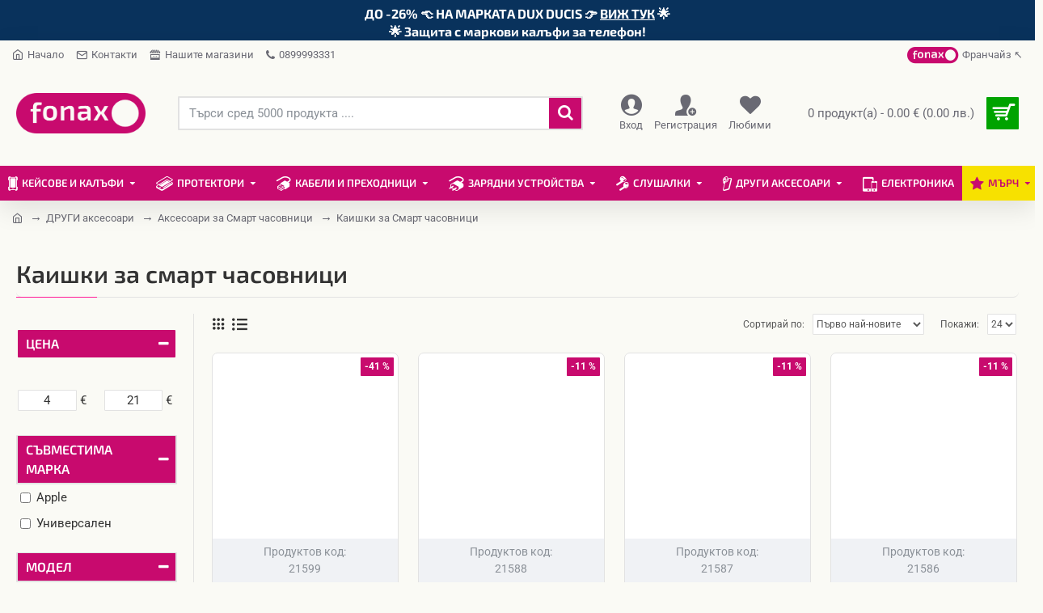

--- FILE ---
content_type: text/html; charset=utf-8
request_url: https://fonax.bg/drugi-aksesoari/aksesoari-za-smart-chasovnitsi/kaishki-za-smart-chasovnitsi
body_size: 71728
content:
<!DOCTYPE html>
<html dir="ltr" lang="bg" class="desktop win chrome chrome63 webkit oc30 is-guest route-product-category category-459 store-0 skin-1 desktop-header-active mobile-sticky no-language no-currency no-compare layout-3 one-column column-left" data-jb="45643a14" data-jv="3.1.12" data-ov="3.0.3.2">
<head typeof="og:website">
<meta charset="UTF-8" />
<meta name="viewport" content="width=device-width, initial-scale=1.0">
<meta http-equiv="X-UA-Compatible" content="IE=edge">
<title>Каишки за Смарт часовници 》Гарантирано качество | Fonax.bg</title>
<base href="https://fonax.bg/" />



<meta name="description" content="Висококачествени Каишки за Смарт часовници ⭐ Разнообразие от модели ✔️ Експресна доставка ✔️ Преглед на пратката ✔️ Купи на ⇪ ТОП ⇪ цена от Fonax.bg." />
<meta name="keywords" content="Каишки за Смарт часовници" />
<meta property="fb:app_id" content=""/>
<meta property="og:type" content="website"/>
<meta property="og:title" content="Каишки за Смарт часовници"/>
<meta property="og:url" content="https://fonax.bg/drugi-aksesoari/aksesoari-za-smart-chasovnitsi/kaishki-za-smart-chasovnitsi"/>
<meta property="og:image" content="https://fonax.bg/image/cache/placeholder-1920x1920.png"/>
<meta property="og:image:width" content="1920"/>
<meta property="og:image:height" content="1920"/>
<meta property="og:description" content="Смарт часовниците са устройства, популярни заради своите удобство, елегантен дизайн и многофункционалност. С тях можеш лесно да бъдеш в крак със събитията около теб, тъй като ще те известяват за всяко съобщение и обаждане, което получиш.&nbsp;
Освен това повечето смарт часовници разполагат със спец"/>
<script>window['Journal'] = {"isPopup":false,"isPhone":false,"isTablet":false,"isDesktop":true,"filterScrollTop":true,"filterUrlValuesSeparator":",","countdownDay":"\u0414\u0435\u043d\u0430","countdownHour":"\u0427\u0430\u0441\u0430","countdownMin":"\u041c\u0438\u043d\u0443\u0442\u0438","countdownSec":"\u0421\u0435\u043a\u0443\u043d\u0434\u0438","globalPageColumnLeftTabletStatus":false,"globalPageColumnRightTabletStatus":false,"scrollTop":true,"scrollToTop":false,"notificationHideAfter":"9999","quickviewPageStyleCloudZoomStatus":false,"quickviewPageStyleAdditionalImagesCarousel":true,"quickviewPageStyleAdditionalImagesCarouselStyleSpeed":"150","quickviewPageStyleAdditionalImagesCarouselStyleAutoPlay":false,"quickviewPageStyleAdditionalImagesCarouselStylePauseOnHover":true,"quickviewPageStyleAdditionalImagesCarouselStyleDelay":"3000","quickviewPageStyleAdditionalImagesCarouselStyleLoop":false,"quickviewPageStyleAdditionalImagesHeightAdjustment":"5","quickviewPageStyleProductStockUpdate":false,"quickviewPageStylePriceUpdate":true,"quickviewPageStyleOptionsSelect":"all","quickviewText":"\u0420\u0430\u0437\u0433\u043b\u0435\u0434\u0430\u0439","mobileHeaderOn":"tablet","subcategoriesCarouselStyleSpeed":"150","subcategoriesCarouselStyleAutoPlay":false,"subcategoriesCarouselStylePauseOnHover":true,"subcategoriesCarouselStyleDelay":"3000","subcategoriesCarouselStyleLoop":false,"productPageStyleImageCarouselStyleSpeed":"500","productPageStyleImageCarouselStyleAutoPlay":true,"productPageStyleImageCarouselStylePauseOnHover":true,"productPageStyleImageCarouselStyleDelay":"3000","productPageStyleImageCarouselStyleLoop":true,"productPageStyleCloudZoomStatus":false,"productPageStyleCloudZoomPosition":"inner","productPageStyleAdditionalImagesCarousel":true,"productPageStyleAdditionalImagesCarouselStyleSpeed":"500","productPageStyleAdditionalImagesCarouselStyleAutoPlay":true,"productPageStyleAdditionalImagesCarouselStylePauseOnHover":true,"productPageStyleAdditionalImagesCarouselStyleDelay":"3000","productPageStyleAdditionalImagesCarouselStyleLoop":true,"productPageStyleAdditionalImagesHeightAdjustment":"","productPageStyleProductStockUpdate":false,"productPageStylePriceUpdate":true,"productPageStyleOptionsSelect":"none","infiniteScrollStatus":false,"infiniteScrollOffset":"4","infiniteScrollLoadPrev":"\u0417\u0430\u0440\u0435\u0434\u0438 \u043f\u0440\u0435\u0434\u043d\u0438\u0442\u0435 \u043f\u0440\u043e\u0434\u0443\u043a\u0442\u0438","infiniteScrollLoadNext":"\u0417\u0430\u0440\u0435\u0434\u0438 \u0441\u043b\u0435\u0434\u0432\u0430\u0449\u0438\u0442\u0435 \u043f\u0440\u043e\u0434\u0443\u043a\u0442\u0438","infiniteScrollLoading":"\u0417\u0430\u0440\u0435\u0436\u0434\u0430 ...","infiniteScrollNoneLeft":"\u0421\u0442\u0438\u0433\u043d\u0430\u0445\u0442\u0435 \u0434\u043e \u043a\u0440\u0430\u044f \u043d\u0430 \u0441\u043f\u0438\u0441\u044a\u043a\u0430.","checkoutUrl":"https:\/\/fonax.bg\/index.php?route=checkout\/checkout","headerHeight":"120","headerCompactHeight":"50","mobileMenuOn":"","searchStyleSearchAutoSuggestStatus":false,"searchStyleSearchAutoSuggestDescription":false,"searchStyleSearchAutoSuggestSubCategories":false,"headerMiniSearchDisplay":"default","stickyStatus":true,"stickyFullHomePadding":false,"stickyFullwidth":true,"stickyAt":"","stickyHeight":"","headerTopBarHeight":"35","topBarStatus":true,"headerType":"classic","headerMobileHeight":"60","headerMobileStickyStatus":true,"headerMobileTopBarVisibility":true,"headerMobileTopBarHeight":"30","currency_left":"","currency_right":" \u20ac","currency_decimal":".","currency_thousand":",","mobileFilterButtonText":"\u0424\u0418\u041b\u0422\u0420\u0418\u0420\u0410\u0419","filterBase":"https:\/\/fonax.bg\/drugi-aksesoari\/aksesoari-za-smart-chasovnitsi\/kaishki-za-smart-chasovnitsi","headerNotice":[{"m":56,"c":"265ab547"}],"columnsCount":1};</script>
<script>// forEach polyfill
if (window.NodeList && !NodeList.prototype.forEach) {
	NodeList.prototype.forEach = Array.prototype.forEach;
}

(function () {
	if (Journal['isPhone']) {
		return;
	}

	var wrappers = ['search', 'cart', 'cart-content', 'logo', 'language', 'currency'];
	var documentClassList = document.documentElement.classList;

	function extractClassList() {
		return ['desktop', 'tablet', 'phone', 'desktop-header-active', 'mobile-header-active', 'mobile-menu-active'].filter(function (cls) {
			return documentClassList.contains(cls);
		});
	}

	function mqr(mqls, listener) {
		Object.keys(mqls).forEach(function (k) {
			mqls[k].addListener(listener);
		});

		listener();
	}

	function mobileMenu() {
		console.warn('mobile menu!');

		var element = document.querySelector('#main-menu');
		var wrapper = document.querySelector('.mobile-main-menu-wrapper');

		if (element && wrapper) {
			wrapper.appendChild(element);
		}

		var main_menu = document.querySelector('.main-menu');

		if (main_menu) {
			main_menu.classList.add('accordion-menu');
		}

		document.querySelectorAll('.main-menu .dropdown-toggle').forEach(function (element) {
			element.classList.remove('dropdown-toggle');
			element.classList.add('collapse-toggle');
			element.removeAttribute('data-toggle');
		});

		document.querySelectorAll('.main-menu .dropdown-menu').forEach(function (element) {
			element.classList.remove('dropdown-menu');
			element.classList.remove('j-dropdown');
			element.classList.add('collapse');
		});
	}

	function desktopMenu() {
		console.warn('desktop menu!');

		var element = document.querySelector('#main-menu');
		var wrapper = document.querySelector('.desktop-main-menu-wrapper');

		if (element && wrapper) {
			wrapper.insertBefore(element, document.querySelector('#main-menu-2'));
		}

		var main_menu = document.querySelector('.main-menu');

		if (main_menu) {
			main_menu.classList.remove('accordion-menu');
		}

		document.querySelectorAll('.main-menu .collapse-toggle').forEach(function (element) {
			element.classList.add('dropdown-toggle');
			element.classList.remove('collapse-toggle');
			element.setAttribute('data-toggle', 'dropdown');
		});

		document.querySelectorAll('.main-menu .collapse').forEach(function (element) {
			element.classList.add('dropdown-menu');
			element.classList.add('j-dropdown');
			element.classList.remove('collapse');
		});

		document.body.classList.remove('mobile-wrapper-open');
	}

	function mobileHeader() {
		console.warn('mobile header!');

		Object.keys(wrappers).forEach(function (k) {
			var element = document.querySelector('#' + wrappers[k]);
			var wrapper = document.querySelector('.mobile-' + wrappers[k] + '-wrapper');

			if (element && wrapper) {
				wrapper.appendChild(element);
			}

			if (wrappers[k] === 'cart-content') {
				if (element) {
					element.classList.remove('j-dropdown');
					element.classList.remove('dropdown-menu');
				}
			}
		});

		var search = document.querySelector('#search');
		var cart = document.querySelector('#cart');

		if (search && (Journal['searchStyle'] === 'full')) {
			search.classList.remove('full-search');
			search.classList.add('mini-search');
		}

		if (cart && (Journal['cartStyle'] === 'full')) {
			cart.classList.remove('full-cart');
			cart.classList.add('mini-cart')
		}
	}

	function desktopHeader() {
		console.warn('desktop header!');

		Object.keys(wrappers).forEach(function (k) {
			var element = document.querySelector('#' + wrappers[k]);
			var wrapper = document.querySelector('.desktop-' + wrappers[k] + '-wrapper');

			if (wrappers[k] === 'cart-content') {
				if (element) {
					element.classList.add('j-dropdown');
					element.classList.add('dropdown-menu');
					document.querySelector('#cart').appendChild(element);
				}
			} else {
				if (element && wrapper) {
					wrapper.appendChild(element);
				}
			}
		});

		var search = document.querySelector('#search');
		var cart = document.querySelector('#cart');

		if (search && (Journal['searchStyle'] === 'full')) {
			search.classList.remove('mini-search');
			search.classList.add('full-search');
		}

		if (cart && (Journal['cartStyle'] === 'full')) {
			cart.classList.remove('mini-cart');
			cart.classList.add('full-cart');
		}

		documentClassList.remove('mobile-cart-content-container-open');
		documentClassList.remove('mobile-main-menu-container-open');
		documentClassList.remove('mobile-overlay');
	}

	function moveElements(classList) {
		if (classList.includes('mobile-header-active')) {
			mobileHeader();
			mobileMenu();
		} else if (classList.includes('mobile-menu-active')) {
			desktopHeader();
			mobileMenu();
		} else {
			desktopHeader();
			desktopMenu();
		}
	}

	var mqls = {
		phone: window.matchMedia('(max-width: 768px)'),
		tablet: window.matchMedia('(max-width: 1024px)'),
		menu: window.matchMedia('(max-width: ' + Journal['mobileMenuOn'] + 'px)')
	};

	mqr(mqls, function () {
		var oldClassList = extractClassList();

		if (Journal['isDesktop']) {
			if (mqls.phone.matches) {
				documentClassList.remove('desktop');
				documentClassList.remove('tablet');
				documentClassList.add('mobile');
				documentClassList.add('phone');
			} else if (mqls.tablet.matches) {
				documentClassList.remove('desktop');
				documentClassList.remove('phone');
				documentClassList.add('mobile');
				documentClassList.add('tablet');
			} else {
				documentClassList.remove('mobile');
				documentClassList.remove('phone');
				documentClassList.remove('tablet');
				documentClassList.add('desktop');
			}

			if (documentClassList.contains('phone') || (documentClassList.contains('tablet') && Journal['mobileHeaderOn'] === 'tablet')) {
				documentClassList.remove('desktop-header-active');
				documentClassList.add('mobile-header-active');
			} else {
				documentClassList.remove('mobile-header-active');
				documentClassList.add('desktop-header-active');
			}
		}

		if (documentClassList.contains('desktop-header-active') && mqls.menu.matches) {
			documentClassList.add('mobile-menu-active');
		} else {
			documentClassList.remove('mobile-menu-active');
		}

		var newClassList = extractClassList();

		if (oldClassList.join(' ') !== newClassList.join(' ')) {
			if (documentClassList.contains('safari') && !documentClassList.contains('ipad') && navigator.maxTouchPoints && navigator.maxTouchPoints > 2) {
				window.fetch('index.php?route=journal3/journal3/device_detect', {
					method: 'POST',
					body: 'device=ipad',
					headers: {
						'Content-Type': 'application/x-www-form-urlencoded'
					}
				}).then(function (data) {
					return data.json();
				}).then(function (data) {
					if (data.response.reload) {
						window.location.reload();
					}
				});
			}

			if (document.readyState === 'loading') {
				document.addEventListener('DOMContentLoaded', function () {
					moveElements(newClassList);
				});
			} else {
				moveElements(newClassList);
			}
		}
	});

})();

(function () {
	var cookies = {};
	var style = document.createElement('style');
	var documentClassList = document.documentElement.classList;

	document.head.appendChild(style);

	document.cookie.split('; ').forEach(function (c) {
		var cc = c.split('=');
		cookies[cc[0]] = cc[1];
	});

	if (Journal['popup']) {
		for (var i in Journal['popup']) {
			if (!cookies['p-' + Journal['popup'][i]['c']]) {
				documentClassList.add('popup-open');
				documentClassList.add('popup-center');
				break;
			}
		}
	}

	if (Journal['notification']) {
		for (var i in Journal['notification']) {
			if (cookies['n-' + Journal['notification'][i]['c']]) {
				style.sheet.insertRule('.module-notification-' + Journal['notification'][i]['m'] + '{ display:none }');
			}
		}
	}

	if (Journal['headerNotice']) {
		for (var i in Journal['headerNotice']) {
			if (cookies['hn-' + Journal['headerNotice'][i]['c']]) {
				style.sheet.insertRule('.module-header_notice-' + Journal['headerNotice'][i]['m'] + '{ display:none }');
			}
		}
	}

	if (Journal['layoutNotice']) {
		for (var i in Journal['layoutNotice']) {
			if (cookies['ln-' + Journal['layoutNotice'][i]['c']]) {
				style.sheet.insertRule('.module-layout_notice-' + Journal['layoutNotice'][i]['m'] + '{ display:none }');
			}
		}
	}
})();
</script><style>@font-face{font-display:swap;font-family:'Exo 2';font-style:normal;font-weight:400;src:url(https://fonts.gstatic.com/s/exo2/v26/7cHmv4okm5zmbtYlK-4E4Q.woff2) format('woff2');unicode-range:U+0460-052F, U+1C80-1C8A, U+20B4, U+2DE0-2DFF, U+A640-A69F, U+FE2E-FE2F}
@font-face{font-display:swap;font-family:'Exo 2';font-style:normal;font-weight:400;src:url(https://fonts.gstatic.com/s/exo2/v26/7cHmv4okm5zmbtYsK-4E4Q.woff2) format('woff2');unicode-range:U+0301, U+0400-045F, U+0490-0491, U+04B0-04B1, U+2116}
@font-face{font-display:swap;font-family:'Exo 2';font-style:normal;font-weight:400;src:url(https://fonts.gstatic.com/s/exo2/v26/7cHmv4okm5zmbtYnK-4E4Q.woff2) format('woff2');unicode-range:U+0102-0103, U+0110-0111, U+0128-0129, U+0168-0169, U+01A0-01A1, U+01AF-01B0, U+0300-0301, U+0303-0304, U+0308-0309, U+0323, U+0329, U+1EA0-1EF9, U+20AB}
@font-face{font-display:swap;font-family:'Exo 2';font-style:normal;font-weight:400;src:url(https://fonts.gstatic.com/s/exo2/v26/7cHmv4okm5zmbtYmK-4E4Q.woff2) format('woff2');unicode-range:U+0100-02BA, U+02BD-02C5, U+02C7-02CC, U+02CE-02D7, U+02DD-02FF, U+0304, U+0308, U+0329, U+1D00-1DBF, U+1E00-1E9F, U+1EF2-1EFF, U+2020, U+20A0-20AB, U+20AD-20C0, U+2113, U+2C60-2C7F, U+A720-A7FF}
@font-face{font-display:swap;font-family:'Exo 2';font-style:normal;font-weight:400;src:url(https://fonts.gstatic.com/s/exo2/v26/7cHmv4okm5zmbtYoK-4.woff2) format('woff2');unicode-range:U+0000-00FF, U+0131, U+0152-0153, U+02BB-02BC, U+02C6, U+02DA, U+02DC, U+0304, U+0308, U+0329, U+2000-206F, U+20AC, U+2122, U+2191, U+2193, U+2212, U+2215, U+FEFF, U+FFFD}
@font-face{font-display:swap;font-family:'Exo 2';font-style:normal;font-weight:600;src:url(https://fonts.gstatic.com/s/exo2/v26/7cHmv4okm5zmbtYlK-4E4Q.woff2) format('woff2');unicode-range:U+0460-052F, U+1C80-1C8A, U+20B4, U+2DE0-2DFF, U+A640-A69F, U+FE2E-FE2F}
@font-face{font-display:swap;font-family:'Exo 2';font-style:normal;font-weight:600;src:url(https://fonts.gstatic.com/s/exo2/v26/7cHmv4okm5zmbtYsK-4E4Q.woff2) format('woff2');unicode-range:U+0301, U+0400-045F, U+0490-0491, U+04B0-04B1, U+2116}
@font-face{font-display:swap;font-family:'Exo 2';font-style:normal;font-weight:600;src:url(https://fonts.gstatic.com/s/exo2/v26/7cHmv4okm5zmbtYnK-4E4Q.woff2) format('woff2');unicode-range:U+0102-0103, U+0110-0111, U+0128-0129, U+0168-0169, U+01A0-01A1, U+01AF-01B0, U+0300-0301, U+0303-0304, U+0308-0309, U+0323, U+0329, U+1EA0-1EF9, U+20AB}
@font-face{font-display:swap;font-family:'Exo 2';font-style:normal;font-weight:600;src:url(https://fonts.gstatic.com/s/exo2/v26/7cHmv4okm5zmbtYmK-4E4Q.woff2) format('woff2');unicode-range:U+0100-02BA, U+02BD-02C5, U+02C7-02CC, U+02CE-02D7, U+02DD-02FF, U+0304, U+0308, U+0329, U+1D00-1DBF, U+1E00-1E9F, U+1EF2-1EFF, U+2020, U+20A0-20AB, U+20AD-20C0, U+2113, U+2C60-2C7F, U+A720-A7FF}
@font-face{font-display:swap;font-family:'Exo 2';font-style:normal;font-weight:600;src:url(https://fonts.gstatic.com/s/exo2/v26/7cHmv4okm5zmbtYoK-4.woff2) format('woff2');unicode-range:U+0000-00FF, U+0131, U+0152-0153, U+02BB-02BC, U+02C6, U+02DA, U+02DC, U+0304, U+0308, U+0329, U+2000-206F, U+20AC, U+2122, U+2191, U+2193, U+2212, U+2215, U+FEFF, U+FFFD}
@font-face{font-display:swap;font-family:'Exo 2';font-style:normal;font-weight:700;src:url(https://fonts.gstatic.com/s/exo2/v26/7cHmv4okm5zmbtYlK-4E4Q.woff2) format('woff2');unicode-range:U+0460-052F, U+1C80-1C8A, U+20B4, U+2DE0-2DFF, U+A640-A69F, U+FE2E-FE2F}
@font-face{font-display:swap;font-family:'Exo 2';font-style:normal;font-weight:700;src:url(https://fonts.gstatic.com/s/exo2/v26/7cHmv4okm5zmbtYsK-4E4Q.woff2) format('woff2');unicode-range:U+0301, U+0400-045F, U+0490-0491, U+04B0-04B1, U+2116}
@font-face{font-display:swap;font-family:'Exo 2';font-style:normal;font-weight:700;src:url(https://fonts.gstatic.com/s/exo2/v26/7cHmv4okm5zmbtYnK-4E4Q.woff2) format('woff2');unicode-range:U+0102-0103, U+0110-0111, U+0128-0129, U+0168-0169, U+01A0-01A1, U+01AF-01B0, U+0300-0301, U+0303-0304, U+0308-0309, U+0323, U+0329, U+1EA0-1EF9, U+20AB}
@font-face{font-display:swap;font-family:'Exo 2';font-style:normal;font-weight:700;src:url(https://fonts.gstatic.com/s/exo2/v26/7cHmv4okm5zmbtYmK-4E4Q.woff2) format('woff2');unicode-range:U+0100-02BA, U+02BD-02C5, U+02C7-02CC, U+02CE-02D7, U+02DD-02FF, U+0304, U+0308, U+0329, U+1D00-1DBF, U+1E00-1E9F, U+1EF2-1EFF, U+2020, U+20A0-20AB, U+20AD-20C0, U+2113, U+2C60-2C7F, U+A720-A7FF}
@font-face{font-display:swap;font-family:'Exo 2';font-style:normal;font-weight:700;src:url(https://fonts.gstatic.com/s/exo2/v26/7cHmv4okm5zmbtYoK-4.woff2) format('woff2');unicode-range:U+0000-00FF, U+0131, U+0152-0153, U+02BB-02BC, U+02C6, U+02DA, U+02DC, U+0304, U+0308, U+0329, U+2000-206F, U+20AC, U+2122, U+2191, U+2193, U+2212, U+2215, U+FEFF, U+FFFD}
@font-face{font-display:swap;font-family:'Roboto';font-style:normal;font-weight:400;font-stretch:100%;src:url(https://fonts.gstatic.com/s/roboto/v50/KFO7CnqEu92Fr1ME7kSn66aGLdTylUAMa3GUBGEe.woff2) format('woff2');unicode-range:U+0460-052F, U+1C80-1C8A, U+20B4, U+2DE0-2DFF, U+A640-A69F, U+FE2E-FE2F}
@font-face{font-display:swap;font-family:'Roboto';font-style:normal;font-weight:400;font-stretch:100%;src:url(https://fonts.gstatic.com/s/roboto/v50/KFO7CnqEu92Fr1ME7kSn66aGLdTylUAMa3iUBGEe.woff2) format('woff2');unicode-range:U+0301, U+0400-045F, U+0490-0491, U+04B0-04B1, U+2116}
@font-face{font-display:swap;font-family:'Roboto';font-style:normal;font-weight:400;font-stretch:100%;src:url(https://fonts.gstatic.com/s/roboto/v50/KFO7CnqEu92Fr1ME7kSn66aGLdTylUAMa3CUBGEe.woff2) format('woff2');unicode-range:U+1F00-1FFF}
@font-face{font-display:swap;font-family:'Roboto';font-style:normal;font-weight:400;font-stretch:100%;src:url(https://fonts.gstatic.com/s/roboto/v50/KFO7CnqEu92Fr1ME7kSn66aGLdTylUAMa3-UBGEe.woff2) format('woff2');unicode-range:U+0370-0377, U+037A-037F, U+0384-038A, U+038C, U+038E-03A1, U+03A3-03FF}
@font-face{font-display:swap;font-family:'Roboto';font-style:normal;font-weight:400;font-stretch:100%;src:url(https://fonts.gstatic.com/s/roboto/v50/KFO7CnqEu92Fr1ME7kSn66aGLdTylUAMawCUBGEe.woff2) format('woff2');unicode-range:U+0302-0303, U+0305, U+0307-0308, U+0310, U+0312, U+0315, U+031A, U+0326-0327, U+032C, U+032F-0330, U+0332-0333, U+0338, U+033A, U+0346, U+034D, U+0391-03A1, U+03A3-03A9, U+03B1-03C9, U+03D1, U+03D5-03D6, U+03F0-03F1, U+03F4-03F5, U+2016-2017, U+2034-2038, U+203C, U+2040, U+2043, U+2047, U+2050, U+2057, U+205F, U+2070-2071, U+2074-208E, U+2090-209C, U+20D0-20DC, U+20E1, U+20E5-20EF, U+2100-2112, U+2114-2115, U+2117-2121, U+2123-214F, U+2190, U+2192, U+2194-21AE, U+21B0-21E5, U+21F1-21F2, U+21F4-2211, U+2213-2214, U+2216-22FF, U+2308-230B, U+2310, U+2319, U+231C-2321, U+2336-237A, U+237C, U+2395, U+239B-23B7, U+23D0, U+23DC-23E1, U+2474-2475, U+25AF, U+25B3, U+25B7, U+25BD, U+25C1, U+25CA, U+25CC, U+25FB, U+266D-266F, U+27C0-27FF, U+2900-2AFF, U+2B0E-2B11, U+2B30-2B4C, U+2BFE, U+3030, U+FF5B, U+FF5D, U+1D400-1D7FF, U+1EE00-1EEFF}
@font-face{font-display:swap;font-family:'Roboto';font-style:normal;font-weight:400;font-stretch:100%;src:url(https://fonts.gstatic.com/s/roboto/v50/KFO7CnqEu92Fr1ME7kSn66aGLdTylUAMaxKUBGEe.woff2) format('woff2');unicode-range:U+0001-000C, U+000E-001F, U+007F-009F, U+20DD-20E0, U+20E2-20E4, U+2150-218F, U+2190, U+2192, U+2194-2199, U+21AF, U+21E6-21F0, U+21F3, U+2218-2219, U+2299, U+22C4-22C6, U+2300-243F, U+2440-244A, U+2460-24FF, U+25A0-27BF, U+2800-28FF, U+2921-2922, U+2981, U+29BF, U+29EB, U+2B00-2BFF, U+4DC0-4DFF, U+FFF9-FFFB, U+10140-1018E, U+10190-1019C, U+101A0, U+101D0-101FD, U+102E0-102FB, U+10E60-10E7E, U+1D2C0-1D2D3, U+1D2E0-1D37F, U+1F000-1F0FF, U+1F100-1F1AD, U+1F1E6-1F1FF, U+1F30D-1F30F, U+1F315, U+1F31C, U+1F31E, U+1F320-1F32C, U+1F336, U+1F378, U+1F37D, U+1F382, U+1F393-1F39F, U+1F3A7-1F3A8, U+1F3AC-1F3AF, U+1F3C2, U+1F3C4-1F3C6, U+1F3CA-1F3CE, U+1F3D4-1F3E0, U+1F3ED, U+1F3F1-1F3F3, U+1F3F5-1F3F7, U+1F408, U+1F415, U+1F41F, U+1F426, U+1F43F, U+1F441-1F442, U+1F444, U+1F446-1F449, U+1F44C-1F44E, U+1F453, U+1F46A, U+1F47D, U+1F4A3, U+1F4B0, U+1F4B3, U+1F4B9, U+1F4BB, U+1F4BF, U+1F4C8-1F4CB, U+1F4D6, U+1F4DA, U+1F4DF, U+1F4E3-1F4E6, U+1F4EA-1F4ED, U+1F4F7, U+1F4F9-1F4FB, U+1F4FD-1F4FE, U+1F503, U+1F507-1F50B, U+1F50D, U+1F512-1F513, U+1F53E-1F54A, U+1F54F-1F5FA, U+1F610, U+1F650-1F67F, U+1F687, U+1F68D, U+1F691, U+1F694, U+1F698, U+1F6AD, U+1F6B2, U+1F6B9-1F6BA, U+1F6BC, U+1F6C6-1F6CF, U+1F6D3-1F6D7, U+1F6E0-1F6EA, U+1F6F0-1F6F3, U+1F6F7-1F6FC, U+1F700-1F7FF, U+1F800-1F80B, U+1F810-1F847, U+1F850-1F859, U+1F860-1F887, U+1F890-1F8AD, U+1F8B0-1F8BB, U+1F8C0-1F8C1, U+1F900-1F90B, U+1F93B, U+1F946, U+1F984, U+1F996, U+1F9E9, U+1FA00-1FA6F, U+1FA70-1FA7C, U+1FA80-1FA89, U+1FA8F-1FAC6, U+1FACE-1FADC, U+1FADF-1FAE9, U+1FAF0-1FAF8, U+1FB00-1FBFF}
@font-face{font-display:swap;font-family:'Roboto';font-style:normal;font-weight:400;font-stretch:100%;src:url(https://fonts.gstatic.com/s/roboto/v50/KFO7CnqEu92Fr1ME7kSn66aGLdTylUAMa3OUBGEe.woff2) format('woff2');unicode-range:U+0102-0103, U+0110-0111, U+0128-0129, U+0168-0169, U+01A0-01A1, U+01AF-01B0, U+0300-0301, U+0303-0304, U+0308-0309, U+0323, U+0329, U+1EA0-1EF9, U+20AB}
@font-face{font-display:swap;font-family:'Roboto';font-style:normal;font-weight:400;font-stretch:100%;src:url(https://fonts.gstatic.com/s/roboto/v50/KFO7CnqEu92Fr1ME7kSn66aGLdTylUAMa3KUBGEe.woff2) format('woff2');unicode-range:U+0100-02BA, U+02BD-02C5, U+02C7-02CC, U+02CE-02D7, U+02DD-02FF, U+0304, U+0308, U+0329, U+1D00-1DBF, U+1E00-1E9F, U+1EF2-1EFF, U+2020, U+20A0-20AB, U+20AD-20C0, U+2113, U+2C60-2C7F, U+A720-A7FF}
@font-face{font-display:swap;font-family:'Roboto';font-style:normal;font-weight:400;font-stretch:100%;src:url(https://fonts.gstatic.com/s/roboto/v50/KFO7CnqEu92Fr1ME7kSn66aGLdTylUAMa3yUBA.woff2) format('woff2');unicode-range:U+0000-00FF, U+0131, U+0152-0153, U+02BB-02BC, U+02C6, U+02DA, U+02DC, U+0304, U+0308, U+0329, U+2000-206F, U+20AC, U+2122, U+2191, U+2193, U+2212, U+2215, U+FEFF, U+FFFD}
@font-face{font-display:swap;font-family:'Roboto';font-style:normal;font-weight:700;font-stretch:100%;src:url(https://fonts.gstatic.com/s/roboto/v50/KFO7CnqEu92Fr1ME7kSn66aGLdTylUAMa3GUBGEe.woff2) format('woff2');unicode-range:U+0460-052F, U+1C80-1C8A, U+20B4, U+2DE0-2DFF, U+A640-A69F, U+FE2E-FE2F}
@font-face{font-display:swap;font-family:'Roboto';font-style:normal;font-weight:700;font-stretch:100%;src:url(https://fonts.gstatic.com/s/roboto/v50/KFO7CnqEu92Fr1ME7kSn66aGLdTylUAMa3iUBGEe.woff2) format('woff2');unicode-range:U+0301, U+0400-045F, U+0490-0491, U+04B0-04B1, U+2116}
@font-face{font-display:swap;font-family:'Roboto';font-style:normal;font-weight:700;font-stretch:100%;src:url(https://fonts.gstatic.com/s/roboto/v50/KFO7CnqEu92Fr1ME7kSn66aGLdTylUAMa3CUBGEe.woff2) format('woff2');unicode-range:U+1F00-1FFF}
@font-face{font-display:swap;font-family:'Roboto';font-style:normal;font-weight:700;font-stretch:100%;src:url(https://fonts.gstatic.com/s/roboto/v50/KFO7CnqEu92Fr1ME7kSn66aGLdTylUAMa3-UBGEe.woff2) format('woff2');unicode-range:U+0370-0377, U+037A-037F, U+0384-038A, U+038C, U+038E-03A1, U+03A3-03FF}
@font-face{font-display:swap;font-family:'Roboto';font-style:normal;font-weight:700;font-stretch:100%;src:url(https://fonts.gstatic.com/s/roboto/v50/KFO7CnqEu92Fr1ME7kSn66aGLdTylUAMawCUBGEe.woff2) format('woff2');unicode-range:U+0302-0303, U+0305, U+0307-0308, U+0310, U+0312, U+0315, U+031A, U+0326-0327, U+032C, U+032F-0330, U+0332-0333, U+0338, U+033A, U+0346, U+034D, U+0391-03A1, U+03A3-03A9, U+03B1-03C9, U+03D1, U+03D5-03D6, U+03F0-03F1, U+03F4-03F5, U+2016-2017, U+2034-2038, U+203C, U+2040, U+2043, U+2047, U+2050, U+2057, U+205F, U+2070-2071, U+2074-208E, U+2090-209C, U+20D0-20DC, U+20E1, U+20E5-20EF, U+2100-2112, U+2114-2115, U+2117-2121, U+2123-214F, U+2190, U+2192, U+2194-21AE, U+21B0-21E5, U+21F1-21F2, U+21F4-2211, U+2213-2214, U+2216-22FF, U+2308-230B, U+2310, U+2319, U+231C-2321, U+2336-237A, U+237C, U+2395, U+239B-23B7, U+23D0, U+23DC-23E1, U+2474-2475, U+25AF, U+25B3, U+25B7, U+25BD, U+25C1, U+25CA, U+25CC, U+25FB, U+266D-266F, U+27C0-27FF, U+2900-2AFF, U+2B0E-2B11, U+2B30-2B4C, U+2BFE, U+3030, U+FF5B, U+FF5D, U+1D400-1D7FF, U+1EE00-1EEFF}
@font-face{font-display:swap;font-family:'Roboto';font-style:normal;font-weight:700;font-stretch:100%;src:url(https://fonts.gstatic.com/s/roboto/v50/KFO7CnqEu92Fr1ME7kSn66aGLdTylUAMaxKUBGEe.woff2) format('woff2');unicode-range:U+0001-000C, U+000E-001F, U+007F-009F, U+20DD-20E0, U+20E2-20E4, U+2150-218F, U+2190, U+2192, U+2194-2199, U+21AF, U+21E6-21F0, U+21F3, U+2218-2219, U+2299, U+22C4-22C6, U+2300-243F, U+2440-244A, U+2460-24FF, U+25A0-27BF, U+2800-28FF, U+2921-2922, U+2981, U+29BF, U+29EB, U+2B00-2BFF, U+4DC0-4DFF, U+FFF9-FFFB, U+10140-1018E, U+10190-1019C, U+101A0, U+101D0-101FD, U+102E0-102FB, U+10E60-10E7E, U+1D2C0-1D2D3, U+1D2E0-1D37F, U+1F000-1F0FF, U+1F100-1F1AD, U+1F1E6-1F1FF, U+1F30D-1F30F, U+1F315, U+1F31C, U+1F31E, U+1F320-1F32C, U+1F336, U+1F378, U+1F37D, U+1F382, U+1F393-1F39F, U+1F3A7-1F3A8, U+1F3AC-1F3AF, U+1F3C2, U+1F3C4-1F3C6, U+1F3CA-1F3CE, U+1F3D4-1F3E0, U+1F3ED, U+1F3F1-1F3F3, U+1F3F5-1F3F7, U+1F408, U+1F415, U+1F41F, U+1F426, U+1F43F, U+1F441-1F442, U+1F444, U+1F446-1F449, U+1F44C-1F44E, U+1F453, U+1F46A, U+1F47D, U+1F4A3, U+1F4B0, U+1F4B3, U+1F4B9, U+1F4BB, U+1F4BF, U+1F4C8-1F4CB, U+1F4D6, U+1F4DA, U+1F4DF, U+1F4E3-1F4E6, U+1F4EA-1F4ED, U+1F4F7, U+1F4F9-1F4FB, U+1F4FD-1F4FE, U+1F503, U+1F507-1F50B, U+1F50D, U+1F512-1F513, U+1F53E-1F54A, U+1F54F-1F5FA, U+1F610, U+1F650-1F67F, U+1F687, U+1F68D, U+1F691, U+1F694, U+1F698, U+1F6AD, U+1F6B2, U+1F6B9-1F6BA, U+1F6BC, U+1F6C6-1F6CF, U+1F6D3-1F6D7, U+1F6E0-1F6EA, U+1F6F0-1F6F3, U+1F6F7-1F6FC, U+1F700-1F7FF, U+1F800-1F80B, U+1F810-1F847, U+1F850-1F859, U+1F860-1F887, U+1F890-1F8AD, U+1F8B0-1F8BB, U+1F8C0-1F8C1, U+1F900-1F90B, U+1F93B, U+1F946, U+1F984, U+1F996, U+1F9E9, U+1FA00-1FA6F, U+1FA70-1FA7C, U+1FA80-1FA89, U+1FA8F-1FAC6, U+1FACE-1FADC, U+1FADF-1FAE9, U+1FAF0-1FAF8, U+1FB00-1FBFF}
@font-face{font-display:swap;font-family:'Roboto';font-style:normal;font-weight:700;font-stretch:100%;src:url(https://fonts.gstatic.com/s/roboto/v50/KFO7CnqEu92Fr1ME7kSn66aGLdTylUAMa3OUBGEe.woff2) format('woff2');unicode-range:U+0102-0103, U+0110-0111, U+0128-0129, U+0168-0169, U+01A0-01A1, U+01AF-01B0, U+0300-0301, U+0303-0304, U+0308-0309, U+0323, U+0329, U+1EA0-1EF9, U+20AB}
@font-face{font-display:swap;font-family:'Roboto';font-style:normal;font-weight:700;font-stretch:100%;src:url(https://fonts.gstatic.com/s/roboto/v50/KFO7CnqEu92Fr1ME7kSn66aGLdTylUAMa3KUBGEe.woff2) format('woff2');unicode-range:U+0100-02BA, U+02BD-02C5, U+02C7-02CC, U+02CE-02D7, U+02DD-02FF, U+0304, U+0308, U+0329, U+1D00-1DBF, U+1E00-1E9F, U+1EF2-1EFF, U+2020, U+20A0-20AB, U+20AD-20C0, U+2113, U+2C60-2C7F, U+A720-A7FF}
@font-face{font-display:swap;font-family:'Roboto';font-style:normal;font-weight:700;font-stretch:100%;src:url(https://fonts.gstatic.com/s/roboto/v50/KFO7CnqEu92Fr1ME7kSn66aGLdTylUAMa3yUBA.woff2) format('woff2');unicode-range:U+0000-00FF, U+0131, U+0152-0153, U+02BB-02BC, U+02C6, U+02DA, U+02DC, U+0304, U+0308, U+0329, U+2000-206F, U+20AC, U+2122, U+2191, U+2193, U+2212, U+2215, U+FEFF, U+FFFD}
@font-face{font-display:swap;font-family:'Glyphicons Halflings';src:url(https://fonax.bg/catalog/view/javascript/bootstrap/fonts/glyphicons-halflings-regular.eot);src:url(https://fonax.bg/catalog/view/javascript/bootstrap/fonts/glyphicons-halflings-regular.eot?#iefix) format('embedded-opentype'),url(https://fonax.bg/catalog/view/javascript/bootstrap/fonts/glyphicons-halflings-regular.woff2) format('woff2'),url(https://fonax.bg/catalog/view/javascript/bootstrap/fonts/glyphicons-halflings-regular.woff) format('woff'),url(https://fonax.bg/catalog/view/javascript/bootstrap/fonts/glyphicons-halflings-regular.ttf) format('truetype'),url(https://fonax.bg/catalog/view/javascript/bootstrap/fonts/glyphicons-halflings-regular.svg#glyphicons_halflingsregular) format('svg')}
@font-face{font-display:swap;font-family:'FontAwesome';src:url('https://fonax.bg/catalog/view/javascript/font-awesome/fonts/fontawesome-webfont.eot?v=4.7.0');src:url('https://fonax.bg/catalog/view/javascript/font-awesome/fonts/fontawesome-webfont.eot?#iefix&v=4.7.0') format('embedded-opentype'),url('https://fonax.bg/catalog/view/javascript/font-awesome/fonts/fontawesome-webfont.woff2?v=4.7.0') format('woff2'),url('https://fonax.bg/catalog/view/javascript/font-awesome/fonts/fontawesome-webfont.woff?v=4.7.0') format('woff'),url('https://fonax.bg/catalog/view/javascript/font-awesome/fonts/fontawesome-webfont.ttf?v=4.7.0') format('truetype'),url('https://fonax.bg/catalog/view/javascript/font-awesome/fonts/fontawesome-webfont.svg?v=4.7.0#fontawesomeregular') format('svg');font-weight:normal;font-style:normal}
</style>
<link rel='stylesheet' href='https://fonax.bg/image/cache/lightning/03940825279gssbg-bg.css'/>
<style>
.social-login .facebook-login {
    margin-right: 10px;
    background: #4267b2;
    line-height: 25px;
    padding: 6px 26px;
    padding-left: 11px;
    box-shadow: 0 1px 1px 0px #0000002b;
    border-radius: 5px;
    display: inline-block; 
    vertical-align: middle;
    color: white;
    min-width: 160px;
    font-size: 12px;
    font-weight: 600;
    text-align: center;
    text-decoration: none !important;
    text-transform: uppercase;
    outline: none;
    cursor: pointer;
    transition: all 0.2s linear;
}
.social-login .google-login {
    margin-right: 10px;
    background: white;
    line-height: 25px;
    padding: 6px 26px;
    padding-left: 11px;
    box-shadow: 0 1px 1px 0px #0000002b;
    border-radius: 5px;
    display: inline-block; 
    vertical-align: middle;
    color: black;
    min-width: 160px;
    font-size: 12px;
    font-weight: 600;
    text-align: center;
    text-decoration: none !important;
    text-transform: uppercase;
    outline: none;
    cursor: pointer;
    transition: all 0.2s linear;
}
.social-login .facebook-login:hover{
    background: #133c92;
}
.social-login .google-login:hover{
    background: #eee;
}
.social-login{
    margin: 20px 0;
}
.social-login img{
    margin-right: 15px;
}
</style>

        
      
<link href="https://fonax.bg/drugi-aksesoari/aksesoari-za-smart-chasovnitsi/kaishki-za-smart-chasovnitsi" rel="canonical" />
<link href="https://fonax.bg/drugi-aksesoari/aksesoari-za-smart-chasovnitsi/kaishki-za-smart-chasovnitsi/page-2" rel="next" />
<link href="https://fonax.bg/image/catalog/fonax-favicon.png" rel="icon" />
<style>
.blog-post .post-details .post-stats{white-space:nowrap;overflow-x:auto;overflow-y:hidden;-webkit-overflow-scrolling:touch;;color:rgba(105, 105, 115, 1);margin-top:15px;margin-bottom:35px}.blog-post .post-details .post-stats .p-category{flex-wrap:nowrap;display:inline-flex}.mobile .blog-post .post-details .post-stats{overflow-x:scroll}.blog-post .post-details .post-stats::-webkit-scrollbar{-webkit-appearance:none;height:1px;height:5px;width:5px}.blog-post .post-details .post-stats::-webkit-scrollbar-track{background-color:white}.blog-post .post-details .post-stats::-webkit-scrollbar-thumb{background-color:#999;background-color:rgba(255, 25, 150, 1)}.blog-post .post-details .post-stats .p-posted{display:none}.blog-post .post-details .post-stats .p-author{display:none}.blog-post .post-details .post-stats .p-date{display:inline-flex}.p-date-image{color:rgba(255, 255, 255, 1);font-weight:700;background:rgba(120, 0, 70, 1);margin:7px;border-radius:1px}.blog-post .post-details .post-stats .p-comment{display:none}.blog-post .post-details .post-stats .p-view{display:inline-flex}.post-details{padding-bottom:20px}.post-content>p{margin-bottom:10px}.post-content{font-size:12px;column-count:initial;column-gap:50px;column-rule-style:none}.post-image{display:block;text-align:left;float:none}.post-image
img{border-radius:10px;box-shadow:none}.blog-post
.tags{margin-top:15px;justify-content:flex-start;font-size:13px;font-weight:700;justify-content:center}.blog-post .tags a, .blog-post .tags-title{margin-right:8px;margin-bottom:8px}.blog-post .tags
b{display:none}.blog-post .tags
a{border-radius:10px;padding-right:8px;padding-left:8px;font-size:13px;color:rgba(230, 230, 230, 1);font-weight:400;text-decoration:none;background:rgba(44, 54, 64, 1)}.blog-post .tags a:hover{color:rgba(255,255,255,1);background:rgba(120,0,70,1)}.post-comments{margin-top:20px}.reply-btn.btn,.reply-btn.btn:visited{font-size:13px;color:rgba(255,255,255,1);font-weight:400;text-transform:uppercase}.reply-btn.btn:hover{color:rgba(255, 255, 255, 1) !important;background:rgba(200, 10, 110, 1) !important}.reply-btn.btn:active,.reply-btn.btn:hover:active,.reply-btn.btn:focus:active{color:rgba(255, 255, 255, 1) !important;background:rgba(120, 0, 70, 1) !important;box-shadow:inset 0 0 5px rgba(0,0,0,0.1)}.reply-btn.btn:focus{color:rgba(255, 255, 255, 1) !important;box-shadow:inset 0 0 5px rgba(0,0,0,0.1)}.reply-btn.btn{background:rgba(0, 163, 0, 1);border-width:2px;padding:13px;padding-right:18px;padding-left:18px;border-radius:7px !important}.desktop .reply-btn.btn:hover{box-shadow:0 10px 30px rgba(0,0,0,0.1)}.reply-btn.btn.btn.disabled::after{font-size:20px}.post-comment{margin-bottom:30px;padding-bottom:15px;border-width:0;border-bottom-width:1px;border-style:solid}.post-reply{margin-top:15px;margin-left:60px;padding-top:20px;border-width:0;border-top-width:1px;border-style:solid}.user-avatar{display:block;margin-right:15px;border-radius:50%}.module-blog_comments .side-image{display:block}.post-comment .user-name{font-size:18px;font-weight:700}.post-comment .user-data
div{font-size:12px}.post-comment .user-site::before{left:-1px}.post-comment .user-data .user-date{display:inline-flex}.post-comment .user-data .user-time{display:inline-flex}.comment-form .form-group:not(.required){display:flex}.user-data .user-site{display:inline-flex}.main-posts.post-grid .post-layout.swiper-slide{margin-right:24px;width:calc((100% - 3 * 24px) / 4 - 0.01px)}.main-posts.post-grid .post-layout:not(.swiper-slide){padding:12px;width:calc(100% / 4 - 0.01px)}.one-column #content .main-posts.post-grid .post-layout.swiper-slide{margin-right:24px;width:calc((100% - 2 * 24px) / 3 - 0.01px)}.one-column #content .main-posts.post-grid .post-layout:not(.swiper-slide){padding:12px;width:calc(100% / 3 - 0.01px)}.two-column #content .main-posts.post-grid .post-layout.swiper-slide{margin-right:24px;width:calc((100% - 1 * 24px) / 2 - 0.01px)}.two-column #content .main-posts.post-grid .post-layout:not(.swiper-slide){padding:12px;width:calc(100% / 2 - 0.01px)}.side-column .main-posts.post-grid .post-layout.swiper-slide{margin-right:24px;width:calc((100% - 0 * 24px) / 1 - 0.01px)}.side-column .main-posts.post-grid .post-layout:not(.swiper-slide){padding:12px;width:calc(100% / 1 - 0.01px)}.main-posts.post-grid{margin:-10px}.post-grid .post-thumb{background:rgba(255, 255, 255, 1);border-radius:7px}.desktop .post-grid .post-thumb:hover{box-shadow:0 10px 30px rgba(0, 0, 0, 0.1)}.post-grid .post-thumb:hover .image
img{transform:scale(1.15)}.post-grid .post-thumb
.caption{position:relative;bottom:auto;width:auto}.post-grid .post-thumb
.name{display:flex;width:auto;margin-left:auto;margin-right:auto;justify-content:center;margin-left:auto;margin-right:auto;padding-right:20px;padding-left:20px;margin-top:12px;margin-bottom:12px}.post-grid .post-thumb .name
a{white-space:nowrap;overflow:hidden;text-overflow:ellipsis;font-family:'Exo 2';font-weight:700;font-size:15px;color:rgba(58, 71, 84, 1)}.post-grid .post-thumb
.description{display:block;color:rgba(105, 105, 115, 1);text-align:center;padding-right:15px;padding-left:15px}.post-grid .post-thumb .button-group{display:flex;justify-content:center;padding:15px}.post-grid .post-thumb .btn-read-more::before{display:inline-block}.post-grid .post-thumb .btn-read-more::after{display:inline-block;content:'\e5c8' !important;font-family:icomoon !important}.post-grid .post-thumb .btn-read-more .btn-text{display:inline-block;padding:0
.4em}.post-grid .post-thumb .btn-read-more.btn, .post-grid .post-thumb .btn-read-more.btn:visited{font-size:14px;color:rgba(105, 105, 115, 1);text-transform:none}.post-grid .post-thumb .btn-read-more.btn:hover{color:rgba(255, 25, 150, 1) !important;background:none !important}.post-grid .post-thumb .btn-read-more.btn:active, .post-grid .post-thumb .btn-read-more.btn:hover:active, .post-grid .post-thumb .btn-read-more.btn:focus:active{color:rgba(255, 25, 150, 1) !important;background:none !important;box-shadow:none}.post-grid .post-thumb .btn-read-more.btn:focus{color:rgba(255, 25, 150, 1) !important;background:none;box-shadow:none}.post-grid .post-thumb .btn-read-more.btn{background:none;border-style:none;padding:3px;box-shadow:none;border-radius:7px !important}.desktop .post-grid .post-thumb .btn-read-more.btn:hover{box-shadow:none}.post-grid .post-thumb .btn-read-more.btn.btn.disabled::after{font-size:20px}.post-grid .post-thumb .post-stats{display:flex;justify-content:center;position:absolute;transform:translateY(-100%);width:100%;background:rgba(240, 242, 245, 0.9);padding:7px}.post-grid .post-thumb .post-stats .p-author{display:flex}.post-grid .post-thumb
.image{display:block}.post-grid .post-thumb .p-date{display:flex}.post-grid .post-thumb .post-stats .p-comment{display:flex}.post-grid .post-thumb .post-stats .p-view{display:flex}.post-list .post-layout:not(.swiper-slide){margin-bottom:40px}.post-list .post-thumb
.caption{flex-basis:200px;background:rgba(250, 250, 245, 1);padding:20px;padding-top:10px;padding-bottom:10px}.post-list .post-thumb
.image{display:block}.desktop .post-list .post-thumb:hover{box-shadow:0 15px 90px -10px rgba(0, 0, 0, 0.2)}.post-list .post-thumb:hover .image
img{transform:scale(1)}.post-list .post-thumb
.name{display:flex;width:auto;margin-left:auto;margin-right:auto;justify-content:flex-start;margin-left:0;margin-right:auto}.post-list .post-thumb .name
a{white-space:normal;overflow:visible;text-overflow:initial;font-family:'Exo 2';font-weight:700;font-size:20px;color:rgba(51, 51, 51, 1)}.desktop .post-list .post-thumb .name a:hover{color:rgba(255, 25, 150, 1)}.post-list .post-thumb
.description{display:block;color:rgba(139, 145, 152, 1);padding-top:5px;padding-bottom:5px;margin-bottom:10px}.post-list .post-thumb .button-group{display:flex;justify-content:flex-start}.post-list .post-thumb .btn-read-more::before{display:inline-block}.post-list .post-thumb .btn-read-more .btn-text{display:inline-block;padding:0
.4em}.post-list .post-thumb .btn-read-more::after{content:'\e5c8' !important;font-family:icomoon !important}.post-list .post-thumb .btn-read-more.btn, .post-list .post-thumb .btn-read-more.btn:visited{font-size:13px;color:rgba(44, 54, 64, 1);font-weight:400;text-transform:uppercase}.post-list .post-thumb .btn-read-more.btn:hover{color:rgba(255, 255, 255, 1) !important;background:rgba(200, 10, 110, 1) !important}.post-list .post-thumb .btn-read-more.btn:active, .post-list .post-thumb .btn-read-more.btn:hover:active, .post-list .post-thumb .btn-read-more.btn:focus:active{color:rgba(255, 255, 255, 1) !important;background:rgba(120, 0, 70, 1) !important;border-color:rgba(120, 0, 70, 1) !important;box-shadow:inset 0 0 5px rgba(0, 0, 0, 0.1)}.post-list .post-thumb .btn-read-more.btn:focus{color:rgba(255, 255, 255, 1) !important;box-shadow:inset 0 0 5px rgba(0, 0, 0, 0.1)}.post-list .post-thumb .btn-read-more.btn{background:none;border-width:1px;border-style:solid;border-color:rgba(105, 105, 115, 1);padding:12px;padding-right:15px;padding-left:15px;border-radius:7px !important}.post-list .post-thumb .btn-read-more.btn:hover, .post-list .post-thumb .btn-read-more.btn:active:hover{border-color:rgba(200, 10, 110, 1)}.desktop .post-list .post-thumb .btn-read-more.btn:hover{box-shadow:0 10px 30px rgba(0, 0, 0, 0.1)}.post-list .post-thumb .btn-read-more.btn.btn.disabled::after{font-size:20px}.post-list .post-thumb .post-stats{display:flex;font-size:14px;color:rgba(139, 145, 152, 1);justify-content:flex-start;margin-bottom:10px}.post-list .post-thumb .post-stats .p-author::before{font-size:13px}.post-list .post-thumb .post-stats .p-author{display:none}.post-list .post-thumb .p-date{display:flex}.post-list .post-thumb .post-stats .p-comment{display:none}.post-list .post-thumb .post-stats .p-view{display:flex}.blog-feed
span{display:block;color:rgba(105, 105, 115, 1) !important}.blog-feed{display:inline-flex;margin-right:30px;margin-top:-5px}.blog-feed::before{content:'\f143' !important;font-family:icomoon !important;font-size:14px;color:rgba(255,25,150,1)}.countdown{font-family:'Exo 2';font-weight:400;font-size:12px;color:rgba(51, 51, 51, 1);background:rgba(240, 242, 245, 1);border-radius:1px;width:90%}.countdown div
span{color:rgba(105,105,115,1)}.countdown>div{border-style:solid;border-color:rgba(226, 226, 226, 1)}.boxed-layout .site-wrapper{overflow:hidden}.boxed-layout
.header{padding:0
20px}.boxed-layout
.breadcrumb{padding-left:20px;padding-right:20px}.wrapper, .mega-menu-content, .site-wrapper > .container, .grid-cols,.desktop-header-active .is-sticky .header .desktop-main-menu-wrapper,.desktop-header-active .is-sticky .sticky-fullwidth-bg,.boxed-layout .site-wrapper, .breadcrumb, .title-wrapper, .page-title > span,.desktop-header-active .header .top-bar,.desktop-header-active .header .mid-bar,.desktop-main-menu-wrapper{max-width:1280px}.desktop-main-menu-wrapper .main-menu>.j-menu>.first-dropdown::before{transform:translateX(calc(0px - (100vw - 1280px) / 2))}html[dir='rtl'] .desktop-main-menu-wrapper .main-menu>.j-menu>.first-dropdown::before{transform:none;right:calc(0px - (100vw - 1280px) / 2)}.desktop-main-menu-wrapper .main-menu>.j-menu>.first-dropdown.mega-custom::before{transform:translateX(calc(0px - (200vw - 1280px) / 2))}html[dir='rtl'] .desktop-main-menu-wrapper .main-menu>.j-menu>.first-dropdown.mega-custom::before{transform:none;right:calc(0px - (200vw - 1280px) / 2)}body{background:rgba(250,250,245,1);font-family:'Roboto';font-weight:400;font-size:15px;line-height:1.5;-webkit-font-smoothing:antialiased}#content{padding-bottom:20px}.column-left
#content{padding-left:30px}.column-right
#content{padding-right:30px}.side-column{max-width:320px;padding:30px;padding-top:0px;padding-left:0px}.one-column
#content{max-width:calc(100% - 320px)}.two-column
#content{max-width:calc(100% - 320px * 2)}#column-left{border-width:0;border-right-width:1px;border-style:solid;border-color:rgba(226,226,226,1)}#column-right{border-width:0;border-left-width:1px;border-style:solid;border-color:rgba(226,226,226,1);padding:30px;padding-top:0px;padding-right:0px}.page-title{display:block}.dropdown.drop-menu>.j-dropdown{left:0;right:auto;transform:translate3d(0,-10px,0)}.dropdown.drop-menu.animating>.j-dropdown{left:0;right:auto;transform:none}.dropdown.drop-menu>.j-dropdown::before{left:10px;right:auto;transform:translateX(0)}.dropdown.dropdown .j-menu .dropdown>a>.count-badge{margin-right:0}.dropdown.dropdown .j-menu .dropdown>a>.count-badge+.open-menu+.menu-label{margin-left:7px}.dropdown.dropdown .j-menu .dropdown>a::after{display:block}.dropdown.dropdown .j-menu>li>a{font-size:12px;color:rgba(58, 71, 84, 1);font-weight:400;background:rgba(255, 255, 255, 1);padding:10px;padding-left:15px}.dropdown.dropdown .j-menu .links-text{white-space:nowrap;overflow:hidden;text-overflow:ellipsis}.dropdown.dropdown .j-menu>li>a::before{margin-right:7px;min-width:20px;font-size:18px}.desktop .dropdown.dropdown .j-menu > li:hover > a, .dropdown.dropdown .j-menu>li.active>a{background:rgba(240, 242, 245, 1)}.dropdown.dropdown .j-menu > li > a, .dropdown.dropdown.accordion-menu .menu-item > a + div, .dropdown.dropdown .accordion-menu .menu-item>a+div{border-style:none}.dropdown.dropdown .j-menu a .count-badge{display:none;position:relative}.dropdown.dropdown:not(.mega-menu) .j-dropdown{min-width:200px}.dropdown.dropdown:not(.mega-menu) .j-menu{box-shadow:30px 40px 90px -10px rgba(139, 145, 152, 1)}.dropdown.dropdown .j-dropdown::before{display:block;border-bottom-color:rgba(0,0,0,0);margin-top:0px}legend{font-family:'Exo 2';font-weight:600;font-size:18px;color:rgba(51, 51, 51, 1);border-width:2px;border-color:rgba(226, 226, 226, 1);border-radius:7px;margin-bottom:20px;white-space:normal;overflow:visible;text-overflow:initial;font-family:'Exo 2';font-weight:600;font-size:18px;color:rgba(51,51,51,1);border-width:2px;border-color:rgba(226,226,226,1);border-radius:7px;margin-bottom:20px;white-space:normal;overflow:visible;text-overflow:initial}legend::after{content:'';display:block;position:relative;margin-top:8px;content:'';display:block;position:relative;margin-top:8px}legend.page-title>span::after{content:'';display:block;position:relative;margin-top:8px;content:'';display:block;position:relative;margin-top:8px}legend::after,legend.page-title>span::after{width:25px;height:2px;background:rgba(255,25,150,1);width:25px;height:2px;background:rgba(255,25,150,1)}.title{font-family:'Exo 2';font-weight:600;font-size:18px;color:rgba(51,51,51,1);border-width:2px;border-color:rgba(226,226,226,1);border-radius:7px;margin-bottom:20px;white-space:normal;overflow:visible;text-overflow:initial}.title::after{content:'';display:block;position:relative;margin-top:8px}.title.page-title>span::after{content:'';display:block;position:relative;margin-top:8px}.title::after,.title.page-title>span::after{width:25px;height:2px;background:rgba(255, 25, 150, 1)}html:not(.popup) .page-title{font-size:30px;border-width:0;border-bottom-width:1px;border-style:solid;border-color:rgba(226, 226, 226, 1);margin-top:30px;margin-bottom:30px;white-space:normal;overflow:visible;text-overflow:initial}html:not(.popup) .page-title::after{content:'';display:block;position:relative;margin-top:10px}html:not(.popup) .page-title.page-title>span::after{content:'';display:block;position:relative;margin-top:10px}html:not(.popup) .page-title::after, html:not(.popup) .page-title.page-title>span::after{width:100px;height:1px;background:rgba(255,25,150,1)}.grid-col::before{display:none !important}.menu-label{color:rgba(255,255,255,1);font-weight:400;text-transform:none;background:rgba(255,25,150,1);padding:1px;padding-right:5px;padding-left:5px}.btn,.btn:visited{font-size:13px;color:rgba(255,255,255,1);font-weight:400;text-transform:uppercase}.btn:hover{color:rgba(255, 255, 255, 1) !important;background:rgba(200, 10, 110, 1) !important}.btn:active,.btn:hover:active,.btn:focus:active{color:rgba(255, 255, 255, 1) !important;background:rgba(120, 0, 70, 1) !important;box-shadow:inset 0 0 5px rgba(0,0,0,0.1)}.btn:focus{color:rgba(255, 255, 255, 1) !important;box-shadow:inset 0 0 5px rgba(0,0,0,0.1)}.btn{background:rgba(0, 163, 0, 1);border-width:2px;padding:13px;padding-right:18px;padding-left:18px;border-radius:7px !important}.desktop .btn:hover{box-shadow:0 10px 30px rgba(0,0,0,0.1)}.btn.btn.disabled::after{font-size:20px}.btn-secondary.btn{background:rgba(200, 10, 110, 1);border-radius:7px !important}.btn-secondary.btn:hover{background:rgba(120, 0, 70, 1) !important}.btn-secondary.btn.btn.disabled::after{font-size:20px}.btn-success.btn,.btn-success.btn:visited{font-size:13px;color:rgba(44,54,64,1);font-weight:700}.btn-success.btn{background:rgba(247, 225, 0, 1);box-shadow:none;border-radius:7px !important}.btn-success.btn.btn.disabled::after{font-size:20px}.btn-danger.btn,.btn-danger.btn:visited{font-size:16px;font-weight:700}.btn-danger.btn{background:rgba(0, 163, 0, 1);border-radius:7px !important}.btn-danger.btn:hover{background:rgba(200, 10, 110, 1) !important}.btn-danger.btn.btn.disabled::after{font-size:20px}.btn-warning.btn{background:rgba(255, 25, 150, 1);border-radius:7px !important}.btn-warning.btn:hover{background:rgba(200, 10, 110, 1) !important}.btn-warning.btn.btn.disabled::after{font-size:20px}.btn-info.btn{background:rgba(105, 105, 115, 1);border-radius:7px !important}.btn-info.btn:hover{background:rgba(200, 10, 110, 1) !important}.btn-info.btn.btn.disabled::after{font-size:20px}.btn-light.btn,.btn-light.btn:visited{color:rgba(51,51,51,1)}.btn-light.btn{background:rgba(238, 238, 238, 1);border-radius:7px !important}.btn-light.btn:hover{background:rgba(226, 226, 226, 1) !important}.btn-light.btn.btn.disabled::after{font-size:20px}.btn-dark.btn{background:rgba(44, 54, 64, 1);border-radius:7px !important}.btn-dark.btn:hover{background:rgba(58, 71, 84, 1) !important}.btn-dark.btn.btn.disabled::after{font-size:20px}.buttons{margin-top:20px;font-size:16px}.buttons .pull-right .btn, .buttons .pull-right .btn:visited{font-size:13px;color:rgba(255, 255, 255, 1);font-weight:400;text-transform:uppercase}.buttons .pull-right .btn:hover{color:rgba(255, 255, 255, 1) !important;background:rgba(200, 10, 110, 1) !important}.buttons .pull-right .btn:active, .buttons .pull-right .btn:hover:active, .buttons .pull-right .btn:focus:active{color:rgba(255, 255, 255, 1) !important;background:rgba(120, 0, 70, 1) !important;box-shadow:inset 0 0 5px rgba(0, 0, 0, 0.1)}.buttons .pull-right .btn:focus{color:rgba(255, 255, 255, 1) !important;box-shadow:inset 0 0 5px rgba(0, 0, 0, 0.1)}.buttons .pull-right
.btn{background:rgba(0, 163, 0, 1);border-width:2px;padding:13px;padding-right:18px;padding-left:18px;border-radius:7px !important}.desktop .buttons .pull-right .btn:hover{box-shadow:0 10px 30px rgba(0, 0, 0, 0.1)}.buttons .pull-right .btn.btn.disabled::after{font-size:20px}.buttons .pull-left
.btn{background:rgba(200, 10, 110, 1);border-radius:7px !important}.buttons .pull-left .btn:hover{background:rgba(120, 0, 70, 1) !important}.buttons .pull-left .btn.btn.disabled::after{font-size:20px}.buttons>div{flex:1;width:auto;flex-basis:0}.buttons > div
.btn{width:100%}.buttons .pull-left{margin-right:0}.buttons>div+div{padding-left:20px}.buttons .pull-right:only-child{flex:1;margin:0
0 0 auto}.buttons .pull-right:only-child
.btn{width:100%}.buttons input+.btn{margin-top:5px}.buttons input[type=checkbox]{margin-right:7px !important;margin-left:3px !important}.tags{margin-top:15px;justify-content:flex-start;font-size:13px;font-weight:700}.tags a,.tags-title{margin-right:8px;margin-bottom:8px}.tags
b{display:none}.tags
a{border-radius:10px;padding-right:8px;padding-left:8px;font-size:13px;color:rgba(230, 230, 230, 1);font-weight:400;text-decoration:none;background:rgba(44, 54, 64, 1)}.tags a:hover{color:rgba(255,255,255,1);background:rgba(120,0,70,1)}.nav-tabs>li>a,.nav-tabs>li.active>a,.nav-tabs>li.active>a:hover,.nav-tabs>li.active>a:focus{font-family:'Exo 2';font-weight:600;font-size:15px;color:rgba(139, 145, 152, 1);text-transform:uppercase}.desktop .nav-tabs>li:hover>a,.nav-tabs>li.active>a{color:rgba(51,51,51,1)}.nav-tabs>li.active>a,.nav-tabs>li.active>a:hover,.nav-tabs>li.active>a:focus{color:rgba(51,51,51,1)}.nav-tabs>li{border-width:0;border-bottom-width:1px;border-style:solid;border-color:rgba(0,0,0,0);flex-grow:0}.nav-tabs>li.active{border-color:rgba(255,25,150,1)}.nav-tabs>li.active::after{display:none;border-top-width:10px}.nav-tabs>li>a{justify-content:center;white-space:nowrap;padding:0px;padding-bottom:8px}.nav-tabs>li>a::before{font-size:18px}.nav-tabs{display:flex;justify-content:flex-start;flex-wrap:nowrap;overflow-x:auto;overflow-y:hidden;-webkit-overflow-scrolling:touch;;min-width:50px}.nav-tabs>li:not(:last-child){margin-right:20px}.mobile .nav-tabs{overflow-x:scroll}.nav-tabs::-webkit-scrollbar{-webkit-appearance:none;height:1px;height:1px;width:1px}.nav-tabs::-webkit-scrollbar-track{background-color:white;background-color:rgba(238,238,238,1)}.nav-tabs::-webkit-scrollbar-thumb{background-color:#999;background-color:rgba(139,145,152,1)}.tab-container::before{display:none}.tab-content{padding-top:20px;padding-bottom:20px}.tab-container{display:block}.tab-container .nav-tabs{flex-direction:row}.alert{margin-bottom:20px}.breadcrumb{display:block !important;text-align:left;padding:10px;padding-left:0px;white-space:normal;-webkit-overflow-scrolling:touch}.breadcrumb li:first-of-type a i::before{content:'\eb69' !important;font-family:icomoon !important;top:1px}.breadcrumb
a{font-size:13px;color:rgba(105, 105, 115, 1);text-decoration:none}.breadcrumb li:last-of-type
a{color:rgba(105,105,115,1)}.breadcrumb>li+li:before{content:'→';color:rgba(105, 105, 115, 1);top:1px}.mobile
.breadcrumb{overflow-x:visible}.breadcrumb::-webkit-scrollbar{-webkit-appearance:initial;height:1px;height:1px;width:1px}.breadcrumb::-webkit-scrollbar-track{background-color:white}.breadcrumb::-webkit-scrollbar-thumb{background-color:#999;background-color:rgba(255, 25, 150, 1)}.panel-group .panel-heading a::before{content:'\f067' !important;font-family:icomoon !important;margin-right:3px;order:10}.desktop .panel-group .panel-heading:hover a::before{color:rgba(200, 10, 110, 1)}.panel-group .panel-active .panel-heading a::before{content:'\f068' !important;font-family:icomoon !important;color:rgba(120, 0, 70, 1)}.panel-group .panel-heading
a{justify-content:space-between;font-family:'Exo 2';font-weight:600;font-size:15px;color:rgba(51, 51, 51, 1);text-transform:uppercase;padding:15px;padding-right:5px;padding-left:10px}.panel-group .panel-heading:hover
a{color:rgba(200, 10, 110, 1)}.panel-group .panel-active .panel-heading:hover a, .panel-group .panel-active .panel-heading
a{color:rgba(120, 0, 70, 1)}.panel-group .panel-heading{border-width:0;border-top-width:1px;border-style:solid;border-color:rgba(226, 226, 226, 1);border-radius:7px}.panel-group .panel:first-child .panel-heading{border-width:0px}.panel-group .panel-body{padding-bottom:20px}body h1, body h2, body h3, body h4, body h5, body
h6{font-family:'Exo 2';font-weight:600}body
a{color:rgba(200, 10, 110, 1);text-decoration:underline;display:inline-block}body a:hover{color:rgba(255, 25, 150, 1);text-decoration:none}body
p{margin-bottom:15px}body
h1{margin-bottom:20px}body
h2{font-size:30px;margin-bottom:15px}body
h3{margin-bottom:15px}body
h4{text-transform:uppercase;margin-bottom:15px}body
h5{font-size:20px;color:rgba(139, 145, 152, 1);font-weight:400;margin-bottom:20px}body
h6{font-size:12px;color:rgba(255, 255, 255, 1);text-transform:uppercase;background:rgba(255, 25, 150, 1);padding:10px;padding-top:7px;padding-bottom:7px;margin-top:5px;margin-bottom:15px;display:inline-block}body
blockquote{font-size:18px;font-weight:400;padding-left:20px;margin-top:20px;margin-bottom:20px;border-width:0;border-left-width:5px;border-style:solid;border-color:rgba(255, 25, 150, 1);float:none;display:flex;flex-direction:column;max-width:500px}body blockquote::before{margin-left:initial;margin-right:auto;float:none;content:'\e9af' !important;font-family:icomoon !important;font-size:45px;color:rgba(120, 0, 70, 1);margin-right:10px;margin-bottom:10px}body
hr{margin-top:20px;margin-bottom:20px;border-width:0;border-top-width:1px;border-style:solid;border-color:rgba(226, 226, 226, 1);overflow:hidden}body .drop-cap{font-family:'Roboto' !important;font-weight:700 !important;font-size:70px !important;font-family:Georgia,serif;font-weight:700;margin-right:8px}body .amp::before{content:'\e901' !important;font-family:icomoon !important;font-size:25px;top:5px}body .video-responsive{margin:0px;margin-bottom:20px}.count-badge{font-family:'Roboto';font-weight:400;font-size:13px;color:rgba(255,255,255,1);background:rgba(200,10,110,1);border-width:2px;border-style:solid;border-color:rgba(250,250,245,1);border-radius:50px}.count-zero{display:none !important}.product-label
b{font-size:13px;color:rgba(255, 255, 255, 1);font-weight:700;text-transform:uppercase;background:rgba(255, 130, 52, 1);border-radius:1px;padding:5px;padding-bottom:6px}.product-label.product-label-default
b{min-width:40px}.tooltip-inner{font-size:12px;color:rgba(255, 255, 255, 1);background:rgba(200, 10, 110, 1);border-radius:1px;box-shadow:0 -10px 30px -5px rgba(0, 0, 0, 0.15)}.tooltip.top .tooltip-arrow{border-top-color:rgba(200, 10, 110, 1)}.tooltip.right .tooltip-arrow{border-right-color:rgba(200, 10, 110, 1)}.tooltip.bottom .tooltip-arrow{border-bottom-color:rgba(200, 10, 110, 1)}.tooltip.left .tooltip-arrow{border-left-color:rgba(200, 10, 110, 1)}table
td{color:rgba(105, 105, 115, 1);background:rgba(255, 255, 255, 1);padding:12px
!important}table tbody tr:nth-child(even) td{background:rgba(250,250,250,1)}table{border-width:1px !important;border-style:solid !important;border-color:rgba(226, 226, 226, 1) !important}table thead
td{font-size:13px;font-weight:700;text-transform:uppercase;background:rgba(238, 238, 238, 1)}table thead td, table thead
th{border-width:0 !important;border-top-width:1px !important;border-bottom-width:1px !important;border-style:solid !important;border-color:rgba(226, 226, 226, 1) !important}table tfoot
td{background:rgba(238, 238, 238, 1)}table tfoot td, table tfoot
th{border-width:0 !important;border-top-width:1px !important;border-style:solid !important;border-color:rgba(226, 226, 226, 1) !important}.table-responsive{border-width:1px;border-style:solid;border-color:rgba(226,226,226,1)}.table-responsive>table{border-width:0px !important}.table-responsive::-webkit-scrollbar-thumb{background-color:rgba(255,25,150,1);border-radius:5px}.table-responsive::-webkit-scrollbar{height:1px;width:1px}.has-error{color:rgba(200, 10, 110, 1) !important}.form-group .control-label{max-width:150px;padding-top:7px;padding-bottom:5px;justify-content:flex-start}.has-error .form-control{border-style:solid !important;border-color:rgba(200, 10, 110, 1) !important}.required .control-label::after, .required .control-label+div::before,.text-danger{font-size:18px;color:rgba(200,10,110,1)}.form-group{margin-bottom:8px}.required.has-error .control-label::after, .required.has-error .control-label+div::before{color:rgba(200, 10, 110, 1) !important}.required .control-label::after, .required .control-label+div::before{margin-top:3px}input.form-control{background:rgba(255, 255, 255, 1) !important;border-width:1px !important;border-style:solid !important;border-color:rgba(226, 226, 226, 1) !important;border-radius:1px !important;max-width:500px;height:38px}input.form-control:hover{border-color:rgba(255, 25, 150, 1) !important;box-shadow:none}input.form-control:focus,input.form-control:active{border-color:rgba(255, 25, 150, 1) !important}input.form-control:focus{box-shadow:none}input.form-control::placeholder{color:rgba(0, 0, 0, 0) !important}textarea.form-control{background:rgba(255, 255, 255, 1) !important;border-width:1px !important;border-style:solid !important;border-color:rgba(226, 226, 226, 1) !important;border-radius:1px !important;height:100px}textarea.form-control:hover{border-color:rgba(255, 25, 150, 1) !important;box-shadow:none}textarea.form-control:focus,textarea.form-control:active{border-color:rgba(255, 25, 150, 1) !important}textarea.form-control:focus{box-shadow:none}textarea.form-control::placeholder{color:rgba(0, 0, 0, 0) !important}select.form-control{background:rgba(255, 255, 255, 1) !important;border-width:1px !important;border-style:solid !important;border-color:rgba(226, 226, 226, 1) !important;border-radius:1px !important;max-width:500px}select.form-control:hover{border-color:rgba(255, 25, 150, 1) !important;box-shadow:none}select.form-control:focus,select.form-control:active{border-color:rgba(255, 25, 150, 1) !important}select.form-control:focus{box-shadow:none}select.form-control::placeholder{color:rgba(0, 0, 0, 0) !important}.radio{width:100%}.checkbox{width:100%}.input-group .input-group-btn
.btn{min-width:36px;padding:12px;min-height:36px;margin-left:5px}.product-option-file .btn i::before{content:'\ebd8' !important;font-family:icomoon !important}.stepper input.form-control{background:rgba(255, 255, 255, 1) !important;border-width:0px !important}.stepper{height:36px;border-style:solid;border-color:rgba(105, 105, 115, 1);border-radius:1px}.stepper span
i{color:rgba(105,105,115,1);background-color:rgba(238,238,238,1)}.pagination-results{letter-spacing:1px;margin-top:20px;margin-bottom:40px;justify-content:flex-start}.pagination-results .text-right{display:block}.pagination>li>a{color:rgba(44,54,64,1)}.pagination>li>a:hover{color:rgba(255,255,255,1)}.pagination>li.active>span,.pagination>li.active>span:hover,.pagination>li>a:focus{color:rgba(255,255,255,1)}.pagination>li{background:rgba(250,250,245,1);border-radius:1px}.pagination>li>a,.pagination>li>span{padding:6px;padding-right:10px;padding-left:10px}.pagination>li:hover{background:rgba(200,10,110,1)}.pagination>li.active{background:rgba(200, 10, 110, 1)}.pagination > li:first-child a::before, .pagination > li:last-child a::before{content:'\e940' !important;font-family:icomoon !important;color:rgba(44, 54, 64, 1)}.pagination > li:first-child:hover a::before, .pagination > li:last-child:hover a::before{color:rgba(255, 255, 255, 1)}.pagination > li .prev::before, .pagination > li .next::before{content:'\e93e' !important;font-family:icomoon !important;color:rgba(44, 54, 64, 1)}.pagination > li:hover .prev::before, .pagination > li:hover .next::before{color:rgba(255,255,255,1)}.pagination>li:not(:first-of-type){margin-left:5px}.rating .fa-stack{font-size:15px;width:1.2em}.rating .fa-star, .rating .fa-star+.fa-star-o{color:rgba(247,225,0,1)}.popup-inner-body{max-height:calc(100vh - 50px * 2)}.popup-container{max-width:calc(100% - 20px * 2)}.popup-bg{background:rgba(0,0,0,0.75)}.popup-body,.popup{background:rgba(255, 255, 255, 1)}.popup-content, .popup .site-wrapper{padding:20px}.popup-body{border-radius:1px;box-shadow:0 15px 90px -10px rgba(0, 0, 0, 0.2)}.popup-container .popup-close::before{content:'\e981' !important;font-family:icomoon !important;font-size:20px;color:rgba(51,51,51,1)}.popup-close{width:30px;height:30px;margin-right:10px;margin-top:35px}.popup-container>.btn,.popup-container>.btn:visited{font-size:14px;color:rgba(105,105,115,1);text-transform:none}.popup-container>.btn:hover{color:rgba(255, 25, 150, 1) !important;background:none !important}.popup-container>.btn:active,.popup-container>.btn:hover:active,.popup-container>.btn:focus:active{color:rgba(255, 25, 150, 1) !important;background:none !important;box-shadow:none}.popup-container>.btn:focus{color:rgba(255, 25, 150, 1) !important;background:none;box-shadow:none}.popup-container>.btn{background:none;border-style:none;padding:3px;box-shadow:none;border-radius:7px !important}.desktop .popup-container>.btn:hover{box-shadow:none}.popup-container>.btn.btn.disabled::after{font-size:20px}.scroll-top:hover i::before{background:rgba(255,25,150,1)}.scroll-top{left:10px;right:auto;transform:translateX(0);;margin-bottom:-10px}.journal-loading > i::before, .ias-spinner > i::before, .lg-outer .lg-item::after,.btn.disabled::after{content:'\eb75' !important;font-family:icomoon !important;font-size:25px}.journal-loading > .fa-spin, .lg-outer .lg-item::after,.btn.disabled::after{animation:fa-spin infinite linear;;animation-duration:1200ms}.btn-cart::before,.fa-shopping-cart::before{content:'\e99b' !important;font-family:icomoon !important}.btn-wishlist::before{content:'\eb67' !important;font-family:icomoon !important}.btn-compare::before,.compare-btn::before{content:'\eab6' !important;font-family:icomoon !important}.fa-refresh::before{content:'\f021' !important;font-family:icomoon !important}.fa-times-circle::before,.fa-times::before,.reset-filter::before,.notification-close::before,.popup-close::before,.hn-close::before{content:'\e5cd' !important;font-family:icomoon !important}.p-author::before{content:'\eadc' !important;font-family:icomoon !important;font-size:11px;margin-right:5px}.p-date::before{content:'\f133' !important;font-family:icomoon !important;margin-right:5px}.p-time::before{content:'\eb29' !important;font-family:icomoon !important;margin-right:5px}.p-comment::before{content:'\f27a' !important;font-family:icomoon !important;margin-right:5px}.p-view::before{content:'\f06e' !important;font-family:icomoon !important;margin-right:5px}.p-category::before{content:'\f022' !important;font-family:icomoon !important;margin-right:5px}.user-site::before{content:'\e321' !important;font-family:icomoon !important;left:-1px;margin-right:5px}.desktop ::-webkit-scrollbar{width:6px}.desktop ::-webkit-scrollbar-track{background:rgba(226, 226, 226, 1)}.desktop ::-webkit-scrollbar-thumb{background:rgba(247,225,0,1);border-width:3px;border-style:solid;border-color:rgba(238,238,238,1);border-radius:10px}.expand-content{max-height:70px}.block-expand.btn,.block-expand.btn:visited{font-size:14px;font-weight:400;text-transform:none}.block-expand.btn{padding:5px;padding-right:10px;padding-left:10px;border-radius:1px !important;min-width:20px;min-height:20px}.desktop .block-expand.btn:hover{box-shadow:none}.block-expand.btn:active,.block-expand.btn:hover:active,.block-expand.btn:focus:active{box-shadow:none}.block-expand.btn:focus{box-shadow:none}.block-expand.btn.btn.disabled::after{font-size:20px}.block-expand::after{content:'Покажи повече'}.block-expanded .block-expand::after{content:'Покажи по-малко'}.block-expand::before{content:'\f078' !important;font-family:icomoon !important;margin-right:5px}.block-expanded .block-expand::before{content:'\f077' !important;font-family:icomoon !important}.block-expand-overlay{background:linear-gradient(to bottom, transparent, rgba(250, 250, 245, 1))}.safari .block-expand-overlay{background:linear-gradient(to bottom, rgba(255,255,255,0), rgba(250, 250, 245, 1))}.iphone .block-expand-overlay{background:linear-gradient(to bottom, rgba(255,255,255,0), rgba(250, 250, 245, 1))}.ipad .block-expand-overlay{background:linear-gradient(to bottom,rgba(255,255,255,0),rgba(250,250,245,1))}.old-browser{color:rgba(68, 68, 68, 1);background:rgba(255, 255, 255, 1)}.j-loader .journal-loading>i::before{margin-top:-2px}.notification-cart.notification{max-width:400px;margin:20px;margin-bottom:0px;padding:10px;background:rgba(255, 255, 255, 1);border-radius:7px;box-shadow:0 15px 90px -10px rgba(0, 0, 0, 0.2);color:rgba(105, 105, 115, 1)}.notification-cart .notification-close{display:block;width:25px;height:25px;margin-right:5px;margin-top:5px}.notification-cart .notification-close::before{content:'\e5cd' !important;font-family:icomoon !important;font-size:20px}.notification-cart .notification-close.btn, .notification-cart .notification-close.btn:visited{font-size:14px;color:rgba(105, 105, 115, 1);text-transform:none}.notification-cart .notification-close.btn:hover{color:rgba(255, 25, 150, 1) !important;background:none !important}.notification-cart .notification-close.btn:active, .notification-cart .notification-close.btn:hover:active, .notification-cart .notification-close.btn:focus:active{color:rgba(255, 25, 150, 1) !important;background:none !important;box-shadow:none}.notification-cart .notification-close.btn:focus{color:rgba(255, 25, 150, 1) !important;background:none;box-shadow:none}.notification-cart .notification-close.btn{background:none;border-style:none;padding:3px;box-shadow:none;border-radius:7px !important}.desktop .notification-cart .notification-close.btn:hover{box-shadow:none}.notification-cart .notification-close.btn.btn.disabled::after{font-size:20px}.notification-cart
img{display:block;margin-right:10px;margin-bottom:10px}.notification-cart .notification-buttons{display:flex;padding:10px;margin:-10px;margin-top:5px}.notification-cart .notification-view-cart{display:inline-flex;flex-grow:1}.notification-cart .notification-checkout{display:inline-flex;flex-grow:1;margin-left:10px}.notification-cart .notification-checkout::after{content:'\e5c8' !important;font-family:icomoon !important;margin-left:5px}.notification-wishlist.notification{max-width:400px;margin:20px;margin-bottom:0px;padding:10px;background:rgba(255, 255, 255, 1);border-radius:7px;box-shadow:0 15px 90px -10px rgba(0, 0, 0, 0.2);color:rgba(105, 105, 115, 1)}.notification-wishlist .notification-close{display:block;width:25px;height:25px;margin-right:5px;margin-top:5px}.notification-wishlist .notification-close::before{content:'\e5cd' !important;font-family:icomoon !important;font-size:20px}.notification-wishlist .notification-close.btn, .notification-wishlist .notification-close.btn:visited{font-size:14px;color:rgba(105, 105, 115, 1);text-transform:none}.notification-wishlist .notification-close.btn:hover{color:rgba(255, 25, 150, 1) !important;background:none !important}.notification-wishlist .notification-close.btn:active, .notification-wishlist .notification-close.btn:hover:active, .notification-wishlist .notification-close.btn:focus:active{color:rgba(255, 25, 150, 1) !important;background:none !important;box-shadow:none}.notification-wishlist .notification-close.btn:focus{color:rgba(255, 25, 150, 1) !important;background:none;box-shadow:none}.notification-wishlist .notification-close.btn{background:none;border-style:none;padding:3px;box-shadow:none;border-radius:7px !important}.desktop .notification-wishlist .notification-close.btn:hover{box-shadow:none}.notification-wishlist .notification-close.btn.btn.disabled::after{font-size:20px}.notification-wishlist
img{display:block;margin-right:10px;margin-bottom:10px}.notification-wishlist .notification-buttons{display:flex;padding:10px;margin:-10px;margin-top:5px}.notification-wishlist .notification-view-cart{display:inline-flex;flex-grow:1}.notification-wishlist .notification-checkout{display:inline-flex;flex-grow:1;margin-left:10px}.notification-wishlist .notification-checkout::after{content:'\e5c8' !important;font-family:icomoon !important;margin-left:5px}.notification-compare.notification{max-width:400px;margin:20px;margin-bottom:0px;padding:10px;background:rgba(255, 255, 255, 1);border-radius:7px;box-shadow:0 15px 90px -10px rgba(0, 0, 0, 0.2);color:rgba(105, 105, 115, 1)}.notification-compare .notification-close{display:block;width:25px;height:25px;margin-right:5px;margin-top:5px}.notification-compare .notification-close::before{content:'\e5cd' !important;font-family:icomoon !important;font-size:20px}.notification-compare .notification-close.btn, .notification-compare .notification-close.btn:visited{font-size:14px;color:rgba(105, 105, 115, 1);text-transform:none}.notification-compare .notification-close.btn:hover{color:rgba(255, 25, 150, 1) !important;background:none !important}.notification-compare .notification-close.btn:active, .notification-compare .notification-close.btn:hover:active, .notification-compare .notification-close.btn:focus:active{color:rgba(255, 25, 150, 1) !important;background:none !important;box-shadow:none}.notification-compare .notification-close.btn:focus{color:rgba(255, 25, 150, 1) !important;background:none;box-shadow:none}.notification-compare .notification-close.btn{background:none;border-style:none;padding:3px;box-shadow:none;border-radius:7px !important}.desktop .notification-compare .notification-close.btn:hover{box-shadow:none}.notification-compare .notification-close.btn.btn.disabled::after{font-size:20px}.notification-compare
img{display:block;margin-right:10px;margin-bottom:10px}.notification-compare .notification-buttons{display:flex;padding:10px;margin:-10px;margin-top:5px}.notification-compare .notification-view-cart{display:inline-flex;flex-grow:1}.notification-compare .notification-checkout{display:inline-flex;flex-grow:1;margin-left:10px}.notification-compare .notification-checkout::after{content:'\e5c8' !important;font-family:icomoon !important;margin-left:5px}.popup-quickview .popup-inner-body{max-height:calc(100vh - 50px * 2);height:525px}.popup-quickview .popup-container{max-width:calc(100% - 20px * 2);width:700px}.popup-quickview.popup-bg{background:rgba(0,0,0,0.75)}.popup-quickview.popup-body,.popup-quickview.popup{background:rgba(255, 255, 255, 1)}.popup-quickview.popup-content, .popup-quickview.popup .site-wrapper{padding:20px}.popup-quickview.popup-body{border-radius:1px;box-shadow:0 15px 90px -10px rgba(0, 0, 0, 0.2)}.popup-quickview.popup-container .popup-close::before{content:'\e981' !important;font-family:icomoon !important;font-size:20px;color:rgba(51,51,51,1)}.popup-quickview.popup-close{width:30px;height:30px;margin-right:10px;margin-top:35px}.popup-quickview.popup-container>.btn,.popup-quickview.popup-container>.btn:visited{font-size:14px;color:rgba(105,105,115,1);text-transform:none}.popup-quickview.popup-container>.btn:hover{color:rgba(255, 25, 150, 1) !important;background:none !important}.popup-quickview.popup-container>.btn:active,.popup-quickview.popup-container>.btn:hover:active,.popup-quickview.popup-container>.btn:focus:active{color:rgba(255, 25, 150, 1) !important;background:none !important;box-shadow:none}.popup-quickview.popup-container>.btn:focus{color:rgba(255, 25, 150, 1) !important;background:none;box-shadow:none}.popup-quickview.popup-container>.btn{background:none;border-style:none;padding:3px;box-shadow:none;border-radius:7px !important}.desktop .popup-quickview.popup-container>.btn:hover{box-shadow:none}.popup-quickview.popup-container>.btn.btn.disabled::after{font-size:20px}.route-product-product.popup-quickview .product-info .product-left{width:50%}.route-product-product.popup-quickview .product-info .product-right{width:calc(100% - 50%);padding-left:20px}.route-product-product.popup-quickview h1.page-title{display:none}.route-product-product.popup-quickview div.page-title{display:block}.route-product-product.popup-quickview .page-title{font-size:20px;white-space:normal;overflow:visible;text-overflow:initial}.route-product-product.popup-quickview .product-image .main-image{border-width:1px;border-style:solid;border-color:rgba(226, 226, 226, 1);border-radius:1px}.route-product-product.popup-quickview .direction-horizontal .additional-image{width:calc(100% / 4)}.route-product-product.popup-quickview .additional-images .swiper-container{overflow:hidden}.route-product-product.popup-quickview .additional-images .swiper-buttons{display:block;top:50%;width:calc(100% - (-15px * 2));margin-top:-10px}.route-product-product.popup-quickview .additional-images .swiper-button-prev{left:0;right:auto;transform:translate(0, -50%)}.route-product-product.popup-quickview .additional-images .swiper-button-next{left:auto;right:0;transform:translate(0, -50%)}.route-product-product.popup-quickview .additional-images .swiper-buttons
div{width:35px;height:35px;background:rgba(44, 54, 64, 1);border-width:4px;border-style:solid;border-color:rgba(255, 255, 255, 1);border-radius:50%}.route-product-product.popup-quickview .additional-images .swiper-button-disabled{opacity:0}.route-product-product.popup-quickview .additional-images .swiper-buttons div::before{content:'\e408' !important;font-family:icomoon !important;color:rgba(255, 255, 255, 1)}.route-product-product.popup-quickview .additional-images .swiper-buttons .swiper-button-next::before{content:'\e409' !important;font-family:icomoon !important;color:rgba(255, 255, 255, 1)}.route-product-product.popup-quickview .additional-images .swiper-buttons div:not(.swiper-button-disabled):hover{background:rgba(200, 10, 110, 1)}.route-product-product.popup-quickview .additional-images .swiper-pagination{display:block;padding:5px;margin-bottom:-10px;left:50%;right:auto;transform:translateX(-50%)}.route-product-product.popup-quickview .additional-images
.swiper{padding-bottom:20px}.route-product-product.popup-quickview .additional-images .swiper-pagination-bullet{width:8px;height:8px;background-color:rgba(226, 226, 226, 1)}.route-product-product.popup-quickview .additional-images .swiper-pagination>span+span{margin-left:8px}.desktop .route-product-product.popup-quickview .additional-images .swiper-pagination-bullet:hover{background-color:rgba(219, 232, 240, 1)}.route-product-product.popup-quickview .additional-images .swiper-pagination-bullet.swiper-pagination-bullet-active{background-color:rgba(255, 25, 150, 1)}.route-product-product.popup-quickview .additional-images .swiper-pagination>span{border-radius:50px}.route-product-product.popup-quickview .additional-image{padding:calc(10px / 2)}.route-product-product.popup-quickview .additional-images{margin-top:10px;margin-right:-5px;margin-left:-5px}.route-product-product.popup-quickview .additional-images
img{border-width:1px;border-style:solid;border-radius:1px}.route-product-product.popup-quickview .product-info .product-stats li::before{content:'\f111' !important;font-family:icomoon !important}.route-product-product.popup-quickview .product-info .product-stats
ul{width:100%}.route-product-product.popup-quickview .product-stats .product-views::before{content:'\f06e' !important;font-family:icomoon !important}.route-product-product.popup-quickview .product-stats .product-sold::before{content:'\e263' !important;font-family:icomoon !important}.route-product-product.popup-quickview .product-info .custom-stats{justify-content:space-between}.route-product-product.popup-quickview .product-info .product-details
.rating{justify-content:flex-start}.route-product-product.popup-quickview .product-info .product-details .countdown-wrapper{display:block}.route-product-product.popup-quickview .product-info .product-details .product-price-group{text-align:left;padding-top:15px;margin-top:-5px;display:flex}.route-product-product.popup-quickview .product-info .product-details .price-group{justify-content:flex-start;flex-direction:row;align-items:center}.route-product-product.popup-quickview .product-info .product-details .product-price-new{order:-1}.route-product-product.popup-quickview .product-info .product-details .product-price-old{margin-left:10px}.route-product-product.popup-quickview .product-info .product-details .product-points{display:block}.route-product-product.popup-quickview .product-info .product-details .product-tax{display:block}.route-product-product.popup-quickview .product-info .product-details
.discounts{display:block}.route-product-product.popup-quickview .product-info .product-details .product-options{background:rgba(237, 242, 254, 1);padding:15px;padding-top:5px}.route-product-product.popup-quickview .product-info .product-details .product-options>.options-title{display:none}.route-product-product.popup-quickview .product-info .product-details .product-options>h3{display:block}.route-product-product.popup-quickview .product-info .product-options .push-option > div input:checked+img{box-shadow:inset 0 0 8px rgba(0, 0, 0, 0.7)}.route-product-product.popup-quickview .product-info .product-details .button-group-page{position:fixed;width:100%;z-index:1000;;background:rgba(240,242,245,1);padding:10px;margin:0px;border-width:0;border-top-width:1px;border-style:solid;border-color:rgba(226,226,226,1)}.route-product-product.popup-quickview{padding-bottom:60px !important}.route-product-product.popup-quickview .site-wrapper{padding-bottom:0 !important}.route-product-product.popup-quickview.mobile .product-info .product-right{padding-bottom:60px !important}.route-product-product.popup-quickview .product-info .button-group-page
.stepper{display:flex;height:43px}.route-product-product.popup-quickview .product-info .button-group-page .btn-cart{display:inline-flex;margin-right:7px;margin-left:7px}.route-product-product.popup-quickview .product-info .button-group-page .btn-cart::before, .route-product-product.popup-quickview .product-info .button-group-page .btn-cart .btn-text{display:inline-block}.route-product-product.popup-quickview .product-info .product-details .stepper-group{flex-grow:1}.route-product-product.popup-quickview .product-info .product-details .stepper-group .btn-cart{flex-grow:1}.route-product-product.popup-quickview .product-info .button-group-page .btn-cart::before{font-size:17px}.route-product-product.popup-quickview .product-info .button-group-page .btn-more-details{display:inline-flex;flex-grow:0}.route-product-product.popup-quickview .product-info .button-group-page .btn-more-details .btn-text{display:none}.route-product-product.popup-quickview .product-info .button-group-page .btn-more-details::after{content:'\e5c8' !important;font-family:icomoon !important;font-size:18px}.route-product-product.popup-quickview .product-info .button-group-page .btn-more-details.btn, .route-product-product.popup-quickview .product-info .button-group-page .btn-more-details.btn:visited{font-size:13px;color:rgba(44, 54, 64, 1);font-weight:700}.route-product-product.popup-quickview .product-info .button-group-page .btn-more-details.btn{background:rgba(247, 225, 0, 1);box-shadow:none;border-radius:7px !important}.route-product-product.popup-quickview .product-info .button-group-page .btn-more-details.btn.btn.disabled::after{font-size:20px}.route-product-product.popup-quickview .product-info .product-details .button-group-page .wishlist-compare{flex-grow:0 !important;margin:0px
!important}.route-product-product.popup-quickview .product-info .button-group-page .wishlist-compare{margin-left:auto}.route-product-product.popup-quickview .product-info .button-group-page .btn-wishlist{display:inline-flex;margin:0px;margin-right:7px}.route-product-product.popup-quickview .product-info .button-group-page .btn-wishlist .btn-text{display:none}.route-product-product.popup-quickview .product-info .button-group-page .wishlist-compare .btn-wishlist{width:auto !important}.route-product-product.popup-quickview .product-info .button-group-page .btn-wishlist::before{font-size:17px}.route-product-product.popup-quickview .product-info .button-group-page .btn-wishlist.btn, .route-product-product.popup-quickview .product-info .button-group-page .btn-wishlist.btn:visited{font-size:16px;font-weight:700}.route-product-product.popup-quickview .product-info .button-group-page .btn-wishlist.btn{background:rgba(0, 163, 0, 1);border-radius:7px !important}.route-product-product.popup-quickview .product-info .button-group-page .btn-wishlist.btn:hover{background:rgba(200, 10, 110, 1) !important}.route-product-product.popup-quickview .product-info .button-group-page .btn-wishlist.btn.btn.disabled::after{font-size:20px}.route-product-product.popup-quickview .product-info .button-group-page .btn-compare{display:inline-flex;margin-right:7px}.route-product-product.popup-quickview .product-info .button-group-page .btn-compare .btn-text{display:none}.route-product-product.popup-quickview .product-info .button-group-page .wishlist-compare .btn-compare{width:auto !important}.route-product-product.popup-quickview .product-info .button-group-page .btn-compare::before{font-size:17px}.route-product-product.popup-quickview .product-info .button-group-page .btn-compare.btn, .route-product-product.popup-quickview .product-info .button-group-page .btn-compare.btn:visited{font-size:13px;color:rgba(255, 255, 255, 1);font-weight:400;text-transform:uppercase}.route-product-product.popup-quickview .product-info .button-group-page .btn-compare.btn:hover{color:rgba(255, 255, 255, 1) !important;background:rgba(200, 10, 110, 1) !important}.route-product-product.popup-quickview .product-info .button-group-page .btn-compare.btn:active, .route-product-product.popup-quickview .product-info .button-group-page .btn-compare.btn:hover:active, .route-product-product.popup-quickview .product-info .button-group-page .btn-compare.btn:focus:active{color:rgba(255, 255, 255, 1) !important;background:rgba(120, 0, 70, 1) !important;box-shadow:inset 0 0 5px rgba(0, 0, 0, 0.1)}.route-product-product.popup-quickview .product-info .button-group-page .btn-compare.btn:focus{color:rgba(255, 255, 255, 1) !important;box-shadow:inset 0 0 5px rgba(0, 0, 0, 0.1)}.route-product-product.popup-quickview .product-info .button-group-page .btn-compare.btn{background:rgba(0, 163, 0, 1);border-width:2px;padding:13px;padding-right:18px;padding-left:18px;border-radius:7px !important}.desktop .route-product-product.popup-quickview .product-info .button-group-page .btn-compare.btn:hover{box-shadow:0 10px 30px rgba(0, 0, 0, 0.1)}.route-product-product.popup-quickview .product-info .button-group-page .btn-compare.btn.btn.disabled::after{font-size:20px}.popup-quickview .product-right
.description{order:100}.popup-quickview .expand-content{overflow:hidden}.popup-quickview .block-expand-overlay{background:linear-gradient(to bottom, transparent, rgba(255, 255, 255, 1))}.safari.popup-quickview .block-expand-overlay{background:linear-gradient(to bottom, rgba(255,255,255,0), rgba(255, 255, 255, 1))}.iphone.popup-quickview .block-expand-overlay{background:linear-gradient(to bottom, rgba(255,255,255,0), rgba(255, 255, 255, 1))}.ipad.popup-quickview .block-expand-overlay{background:linear-gradient(to bottom, rgba(255,255,255,0), rgba(255, 255, 255, 1))}.login-box
.title{font-family:'Exo 2';font-weight:600;font-size:18px;color:rgba(51, 51, 51, 1);border-width:2px;border-color:rgba(226, 226, 226, 1);border-radius:7px;margin-bottom:20px;white-space:normal;overflow:visible;text-overflow:initial}.login-box .title::after{content:'';display:block;position:relative;margin-top:8px}.login-box .title.page-title>span::after{content:'';display:block;position:relative;margin-top:8px}.login-box .title::after, .login-box .title.page-title>span::after{width:25px;height:2px;background:rgba(255,25,150,1)}.login-box{flex-direction:row}.login-box
.well{margin-right:30px}.popup-login .popup-container{width:500px}.popup-login .popup-inner-body{height:275px}.popup-register .popup-container{width:500px}.popup-register .popup-inner-body{height:620px}.login-box>div:first-of-type{margin-right:30px}.account-list>li>a{font-size:13px;color:rgba(105, 105, 115, 1);background:rgba(255, 255, 255, 1);padding:10px;border-width:1px;border-style:solid;border-color:rgba(226, 226, 226, 1);border-radius:1px;flex-direction:column;width:100%;text-align:center}.desktop .account-list>li>a:hover{color:rgba(120,0,70,1);background:rgba(255,255,255,1)}.account-list>li>a::before{content:'\e93f' !important;font-family:icomoon !important;font-size:45px;color:rgba(105, 105, 115, 1);margin:0}.account-list .edit-info{display:flex}.route-information-sitemap .site-edit{display:block}.account-list .edit-pass{display:flex}.route-information-sitemap .site-pass{display:block}.account-list .edit-address{display:flex}.route-information-sitemap .site-address{display:block}.account-list .edit-wishlist{display:flex}.my-cards{display:none}.account-list .edit-order{display:flex}.route-information-sitemap .site-history{display:block}.account-list .edit-downloads{display:none}.route-information-sitemap .site-download{display:none}.account-list .edit-rewards{display:none}.account-list .edit-returns{display:flex}.account-list .edit-transactions{display:none}.account-list .edit-recurring{display:none}.my-affiliates{display:none}.my-newsletter .account-list{display:flex}.my-affiliates
.title{display:none}.my-newsletter
.title{display:block}.my-account
.title{display:none}.my-orders
.title{display:block}.my-cards
.title{display:none}.account-page
.title{font-size:12px;border-width:0px;padding:0px;white-space:normal;overflow:visible;text-overflow:initial}.account-page .title::after{display:none}.account-page .title.page-title>span::after{display:none}.account-list>li>a:hover{border-color:rgba(200,10,110,1)}.account-list>li{width:calc(100% / 5);padding:10px;margin:0}.account-list{margin:0
-10px -10px;flex-direction:row}.account-list>.edit-info>a::before{content:'\e90d' !important;font-family:icomoon !important}.account-list>.edit-pass>a::before{content:'\eac4' !important;font-family:icomoon !important}.account-list>.edit-address>a::before{content:'\e956' !important;font-family:icomoon !important}.account-list>.edit-wishlist>a::before{content:'\e955' !important;font-family:icomoon !important}.my-cards .account-list>li>a::before{content:'\e950' !important;font-family:icomoon !important}.account-list>.edit-order>a::before{content:'\ead5' !important;font-family:icomoon !important}.account-list>.edit-downloads>a::before{content:'\eb4e' !important;font-family:icomoon !important}.account-list>.edit-rewards>a::before{content:'\e952' !important;font-family:icomoon !important}.account-list>.edit-returns>a::before{content:'\f112' !important;font-family:icomoon !important}.account-list>.edit-transactions>a::before{content:'\e928' !important;font-family:icomoon !important}.account-list>.edit-recurring>a::before{content:'\e8b3' !important;font-family:icomoon !important}.account-list>.affiliate-add>a::before{content:'\e95a' !important;font-family:icomoon !important}.account-list>.affiliate-edit>a::before{content:'\e95a' !important;font-family:icomoon !important}.account-list>.affiliate-track>a::before{content:'\e93c' !important;font-family:icomoon !important}.my-newsletter .account-list>li>a::before{content:'\e94c' !important;font-family:icomoon !important}.route-account-register .account-customer-group label::after{display:none !important}#account .account-fax{display:none !important}.route-account-register .address-company label::after{display:none !important}#account-address .address-company label::after{display:none !important}.route-account-register .address-address-2 label::after{display:none !important}#account-address .address-address-2 label::after{display:none !important}.route-account-register .address-country{display:none !important}#account-address .address-country{display:none !important}.route-account-register .address-zone{display:none !important}#account-address .address-zone{display:none !important}.route-account-register .address-postcode{display:none !important}#account-address .address-postcode{display:none !important}.route-checkout-cart .td-qty .stepper input.form-control{background:rgba(255, 255, 255, 1) !important;border-width:0px !important}.route-checkout-cart .td-qty
.stepper{height:36px;border-style:solid;border-color:rgba(105, 105, 115, 1);border-radius:1px}.route-checkout-cart .td-qty .stepper span
i{color:rgba(105, 105, 115, 1);background-color:rgba(238, 238, 238, 1)}.route-checkout-cart .td-qty .btn-update.btn, .route-checkout-cart .td-qty .btn-update.btn:visited{font-size:13px;color:rgba(255, 255, 255, 1);font-weight:400;text-transform:uppercase}.route-checkout-cart .td-qty .btn-update.btn:hover{color:rgba(255, 255, 255, 1) !important;background:rgba(200, 10, 110, 1) !important}.route-checkout-cart .td-qty .btn-update.btn:active, .route-checkout-cart .td-qty .btn-update.btn:hover:active, .route-checkout-cart .td-qty .btn-update.btn:focus:active{color:rgba(255, 255, 255, 1) !important;background:rgba(120, 0, 70, 1) !important;box-shadow:inset 0 0 5px rgba(0, 0, 0, 0.1)}.route-checkout-cart .td-qty .btn-update.btn:focus{color:rgba(255, 255, 255, 1) !important;box-shadow:inset 0 0 5px rgba(0, 0, 0, 0.1)}.route-checkout-cart .td-qty .btn-update.btn{background:rgba(0, 163, 0, 1);border-width:2px;padding:13px;padding-right:18px;padding-left:18px;border-radius:7px !important}.desktop .route-checkout-cart .td-qty .btn-update.btn:hover{box-shadow:0 10px 30px rgba(0, 0, 0, 0.1)}.route-checkout-cart .td-qty .btn-update.btn.btn.disabled::after{font-size:20px}.route-checkout-cart .td-qty .btn-remove.btn, .route-checkout-cart .td-qty .btn-remove.btn:visited{font-size:14px;color:rgba(105, 105, 115, 1);text-transform:none}.route-checkout-cart .td-qty .btn-remove.btn:hover{color:rgba(255, 25, 150, 1) !important;background:none !important}.route-checkout-cart .td-qty .btn-remove.btn:active, .route-checkout-cart .td-qty .btn-remove.btn:hover:active, .route-checkout-cart .td-qty .btn-remove.btn:focus:active{color:rgba(255, 25, 150, 1) !important;background:none !important;box-shadow:none}.route-checkout-cart .td-qty .btn-remove.btn:focus{color:rgba(255, 25, 150, 1) !important;background:none;box-shadow:none}.route-checkout-cart .td-qty .btn-remove.btn{background:none;border-style:none;padding:3px;box-shadow:none;border-radius:7px !important}.desktop .route-checkout-cart .td-qty .btn-remove.btn:hover{box-shadow:none}.route-checkout-cart .td-qty .btn-remove.btn.btn.disabled::after{font-size:20px}.route-checkout-cart .cart-page{display:flex}.route-checkout-cart .cart-bottom{max-width:420px}.cart-bottom{background:rgba(238,238,238,1);padding:20px;margin-left:20px;border-width:1px;border-style:solid;border-color:rgba(226,226,226,1)}.panels-total{flex-direction:column}.panels-total .cart-total{margin-top:20px;align-items:flex-start}.route-checkout-cart .buttons .pull-right .btn, .route-checkout-cart .buttons .pull-right .btn:visited{font-size:13px;color:rgba(44, 54, 64, 1);font-weight:700}.route-checkout-cart .buttons .pull-right
.btn{background:rgba(247, 225, 0, 1);box-shadow:none;border-radius:7px !important}.route-checkout-cart .buttons .pull-right .btn.btn.disabled::after{font-size:20px}.route-checkout-cart .buttons .pull-left .btn, .route-checkout-cart .buttons .pull-left .btn:visited{font-size:13px;color:rgba(44, 54, 64, 1);font-weight:400;text-transform:uppercase}.route-checkout-cart .buttons .pull-left .btn:hover{color:rgba(255, 255, 255, 1) !important;background:rgba(200, 10, 110, 1) !important}.route-checkout-cart .buttons .pull-left .btn:active, .route-checkout-cart .buttons .pull-left .btn:hover:active, .route-checkout-cart .buttons .pull-left .btn:focus:active{color:rgba(255, 255, 255, 1) !important;background:rgba(120, 0, 70, 1) !important;border-color:rgba(120, 0, 70, 1) !important;box-shadow:inset 0 0 5px rgba(0, 0, 0, 0.1)}.route-checkout-cart .buttons .pull-left .btn:focus{color:rgba(255, 255, 255, 1) !important;box-shadow:inset 0 0 5px rgba(0, 0, 0, 0.1)}.route-checkout-cart .buttons .pull-left
.btn{background:none;border-width:1px;border-style:solid;border-color:rgba(105, 105, 115, 1);padding:12px;padding-right:15px;padding-left:15px;border-radius:7px !important}.route-checkout-cart .buttons .pull-left .btn:hover, .route-checkout-cart .buttons .pull-left .btn:active:hover{border-color:rgba(200, 10, 110, 1)}.desktop .route-checkout-cart .buttons .pull-left .btn:hover{box-shadow:0 10px 30px rgba(0, 0, 0, 0.1)}.route-checkout-cart .buttons .pull-left .btn.btn.disabled::after{font-size:20px}.route-checkout-cart .buttons>div{flex:0 0 auto;width:auto;flex-basis:0}.route-checkout-cart .buttons > div
.btn{width:auto}.route-checkout-cart .buttons .pull-left{margin-right:auto}.route-checkout-cart .buttons .pull-right:only-child{flex:1}.route-checkout-cart .buttons .pull-right:only-child
.btn{width:100%}.route-checkout-cart .buttons input+.btn{margin-top:5px}.cart-table .td-image{display:table-cell}.cart-table .td-qty .stepper, .cart-section .stepper, .cart-table .td-qty .btn-update.btn, .cart-section .td-qty .btn-primary.btn{display:inline-flex}.cart-table .td-name{display:table-cell}.cart-table .td-model{display:table-cell}.route-account-order-info .table-responsive .table-order thead>tr>td:nth-child(2){display:table-cell}.route-account-order-info .table-responsive .table-order tbody>tr>td:nth-child(2){display:table-cell}.route-account-order-info .table-responsive .table-order tfoot>tr>td:last-child{display:table-cell}.cart-table .td-price{display:table-cell}.route-checkout-cart .cart-panels
label{font-size:14px}.route-checkout-cart .cart-panels .form-group .control-label{max-width:9999px;padding-top:7px;padding-bottom:2px;justify-content:flex-start}.route-checkout-cart .cart-panels .form-group{margin-bottom:6px}.route-checkout-cart .cart-panels input.form-control{background:rgba(255, 255, 255, 1) !important;border-width:1px !important;border-style:solid !important;border-color:rgba(226, 226, 226, 1) !important;border-radius:1px !important;height:42px}.route-checkout-cart .cart-panels input.form-control:hover{border-color:rgba(255, 25, 150, 1) !important;box-shadow:none}.route-checkout-cart .cart-panels input.form-control:focus, .route-checkout-cart .cart-panels input.form-control:active{border-color:rgba(255, 25, 150, 1) !important}.route-checkout-cart .cart-panels input.form-control:focus{box-shadow:none}.route-checkout-cart .cart-panels input.form-control::placeholder{color:rgba(0, 0, 0, 0) !important}.route-checkout-cart .cart-panels textarea.form-control{background:rgba(255, 255, 255, 1) !important;border-width:1px !important;border-style:solid !important;border-color:rgba(226, 226, 226, 1) !important;border-radius:1px !important;height:42px}.route-checkout-cart .cart-panels textarea.form-control:hover{border-color:rgba(255, 25, 150, 1) !important;box-shadow:none}.route-checkout-cart .cart-panels textarea.form-control:focus, .route-checkout-cart .cart-panels textarea.form-control:active{border-color:rgba(255, 25, 150, 1) !important}.route-checkout-cart .cart-panels textarea.form-control:focus{box-shadow:none}.route-checkout-cart .cart-panels textarea.form-control::placeholder{color:rgba(0, 0, 0, 0) !important}.route-checkout-cart .cart-panels select.form-control{background:rgba(255, 255, 255, 1) !important;border-width:1px !important;border-style:solid !important;border-color:rgba(226, 226, 226, 1) !important;border-radius:1px !important;max-width:200px;height:42px}.route-checkout-cart .cart-panels select.form-control:hover{border-color:rgba(255, 25, 150, 1) !important;box-shadow:none}.route-checkout-cart .cart-panels select.form-control:focus, .route-checkout-cart .cart-panels select.form-control:active{border-color:rgba(255, 25, 150, 1) !important}.route-checkout-cart .cart-panels select.form-control:focus{box-shadow:none}.route-checkout-cart .cart-panels select.form-control::placeholder{color:rgba(0, 0, 0, 0) !important}.route-checkout-cart .cart-panels
.radio{width:100%}.route-checkout-cart .cart-panels
.checkbox{width:100%}.route-checkout-cart .cart-panels .input-group .input-group-btn .btn, .route-checkout-cart .cart-panels .input-group .input-group-btn .btn:visited{font-size:13px;color:rgba(255, 255, 255, 1);font-weight:400;text-transform:uppercase}.route-checkout-cart .cart-panels .input-group .input-group-btn .btn:hover{color:rgba(255, 255, 255, 1) !important;background:rgba(200, 10, 110, 1) !important}.route-checkout-cart .cart-panels .input-group .input-group-btn .btn:active, .route-checkout-cart .cart-panels .input-group .input-group-btn .btn:hover:active, .route-checkout-cart .cart-panels .input-group .input-group-btn .btn:focus:active{color:rgba(255, 255, 255, 1) !important;background:rgba(120, 0, 70, 1) !important;box-shadow:inset 0 0 5px rgba(0, 0, 0, 0.1)}.route-checkout-cart .cart-panels .input-group .input-group-btn .btn:focus{color:rgba(255, 255, 255, 1) !important;box-shadow:inset 0 0 5px rgba(0, 0, 0, 0.1)}.route-checkout-cart .cart-panels .input-group .input-group-btn
.btn{background:rgba(0, 163, 0, 1);border-width:2px;padding:13px;padding-right:18px;padding-left:18px;border-radius:7px !important;min-width:35px;min-height:35px;margin-left:5px}.desktop .route-checkout-cart .cart-panels .input-group .input-group-btn .btn:hover{box-shadow:0 10px 30px rgba(0, 0, 0, 0.1)}.route-checkout-cart .cart-panels .input-group .input-group-btn .btn.btn.disabled::after{font-size:20px}.route-checkout-cart .cart-panels .product-option-file .btn i::before{content:'\ebd8' !important;font-family:icomoon !important}.route-checkout-cart .cart-panels
.buttons{margin-top:20px;font-size:16px}.route-checkout-cart .cart-panels .buttons .pull-right .btn, .route-checkout-cart .cart-panels .buttons .pull-right .btn:visited{font-size:13px;color:rgba(255, 255, 255, 1);font-weight:400;text-transform:uppercase}.route-checkout-cart .cart-panels .buttons .pull-right .btn:hover{color:rgba(255, 255, 255, 1) !important;background:rgba(200, 10, 110, 1) !important}.route-checkout-cart .cart-panels .buttons .pull-right .btn:active, .route-checkout-cart .cart-panels .buttons .pull-right .btn:hover:active, .route-checkout-cart .cart-panels .buttons .pull-right .btn:focus:active{color:rgba(255, 255, 255, 1) !important;background:rgba(120, 0, 70, 1) !important;box-shadow:inset 0 0 5px rgba(0, 0, 0, 0.1)}.route-checkout-cart .cart-panels .buttons .pull-right .btn:focus{color:rgba(255, 255, 255, 1) !important;box-shadow:inset 0 0 5px rgba(0, 0, 0, 0.1)}.route-checkout-cart .cart-panels .buttons .pull-right
.btn{background:rgba(0, 163, 0, 1);border-width:2px;padding:13px;padding-right:18px;padding-left:18px;border-radius:7px !important}.desktop .route-checkout-cart .cart-panels .buttons .pull-right .btn:hover{box-shadow:0 10px 30px rgba(0, 0, 0, 0.1)}.route-checkout-cart .cart-panels .buttons .pull-right .btn.btn.disabled::after{font-size:20px}.route-checkout-cart .cart-panels .buttons .pull-left
.btn{background:rgba(200, 10, 110, 1);border-radius:7px !important}.route-checkout-cart .cart-panels .buttons .pull-left .btn:hover{background:rgba(120, 0, 70, 1) !important}.route-checkout-cart .cart-panels .buttons .pull-left .btn.btn.disabled::after{font-size:20px}.route-checkout-cart .cart-panels .buttons>div{flex:1;width:auto;flex-basis:0}.route-checkout-cart .cart-panels .buttons > div
.btn{width:100%}.route-checkout-cart .cart-panels .buttons .pull-left{margin-right:0}.route-checkout-cart .cart-panels .buttons>div+div{padding-left:20px}.route-checkout-cart .cart-panels .buttons .pull-right:only-child{flex:1;margin:0
0 0 auto}.route-checkout-cart .cart-panels .buttons .pull-right:only-child
.btn{width:100%}.route-checkout-cart .cart-panels .buttons input+.btn{margin-top:5px}.route-checkout-cart .cart-panels .buttons input[type=checkbox]{margin-right:7px !important;margin-left:3px !important}.route-checkout-cart .cart-panels
.title{display:none}.route-checkout-cart .cart-panels>p{display:none}.route-checkout-cart .cart-panels .panel-reward{display:none}.route-checkout-cart .cart-panels .panel-coupon{display:block}.route-checkout-cart .cart-panels .panel-shipping{display:block}.route-checkout-cart .cart-panels .panel-voucher{display:none}.route-checkout-cart .cart-panels .panel-reward
.collapse{display:block}.route-checkout-cart .cart-panels .panel-reward .panel-heading{pointer-events:none}.route-checkout-cart .cart-panels .panel-coupon
.collapse{display:block}.route-checkout-cart .cart-panels .panel-coupon .panel-heading{pointer-events:none}.route-checkout-cart .cart-panels .panel-shipping
.collapse{display:block}.route-checkout-cart .cart-panels .panel-shipping .panel-heading{pointer-events:none}.route-checkout-cart .cart-panels .panel-voucher
.collapse{display:block}.route-checkout-cart .cart-panels .panel-voucher .panel-heading{pointer-events:none}.route-product-category .page-title{display:block}.route-product-category .category-description{order:10}.category-image{float:none}.category-text{position:static;bottom:auto}.category-description{margin-bottom:40px}.refine-categories .refine-item.swiper-slide{margin-right:10px;width:calc((100% - 4 * 10px) / 5 - 0.01px)}.refine-categories .refine-item:not(.swiper-slide){padding:5px;width:calc(100% / 5 - 0.01px)}.one-column #content .refine-categories .refine-item.swiper-slide{margin-right:24px;width:calc((100% - 4 * 24px) / 5 - 0.01px)}.one-column #content .refine-categories .refine-item:not(.swiper-slide){padding:12px;width:calc(100% / 5 - 0.01px)}.two-column #content .refine-categories .refine-item.swiper-slide{margin-right:10px;width:calc((100% - 4 * 10px) / 5 - 0.01px)}.two-column #content .refine-categories .refine-item:not(.swiper-slide){padding:5px;width:calc(100% / 5 - 0.01px)}.side-column .refine-categories .refine-item.swiper-slide{margin-right:15px;width:calc((100% - 0 * 15px) / 1 - 0.01px)}.side-column .refine-categories .refine-item:not(.swiper-slide){padding:7.5px;width:calc(100% / 1 - 0.01px)}.refine-items{margin-bottom:20px}.refine-categories .swiper-container{padding-top:10px;padding-bottom:30px;overflow:hidden}.refine-links .refine-item+.refine-item{margin-left:10px}.refine-categories .swiper-buttons{display:block;top:50%;width:calc(100% - (-15px * 2));margin-top:-10px}.refine-categories .swiper-button-prev{left:0;right:auto;transform:translate(0, -50%)}.refine-categories .swiper-button-next{left:auto;right:0;transform:translate(0, -50%)}.refine-categories .swiper-buttons
div{width:35px;height:35px;background:rgba(44, 54, 64, 1);border-width:4px;border-style:solid;border-color:rgba(255, 255, 255, 1);border-radius:50%}.refine-categories .swiper-button-disabled{opacity:0}.refine-categories .swiper-buttons div::before{content:'\e408' !important;font-family:icomoon !important;color:rgba(255, 255, 255, 1)}.refine-categories .swiper-buttons .swiper-button-next::before{content:'\e409' !important;font-family:icomoon !important;color:rgba(255, 255, 255, 1)}.refine-categories .swiper-buttons div:not(.swiper-button-disabled):hover{background:rgba(200, 10, 110, 1)}.refine-categories .swiper-pagination{display:block;padding:5px;margin-bottom:-10px;left:50%;right:auto;transform:translateX(-50%)}.refine-categories
.swiper{padding-bottom:20px}.refine-categories .swiper-pagination-bullet{width:8px;height:8px;background-color:rgba(226, 226, 226, 1)}.refine-categories .swiper-pagination>span+span{margin-left:8px}.desktop .refine-categories .swiper-pagination-bullet:hover{background-color:rgba(219, 232, 240, 1)}.refine-categories .swiper-pagination-bullet.swiper-pagination-bullet-active{background-color:rgba(255, 25, 150, 1)}.refine-categories .swiper-pagination>span{border-radius:50px}.refine-item
a{background:rgba(255, 255, 255, 1);padding:7px;padding-bottom:12px;border-width:1px;border-style:solid;border-color:rgba(226, 226, 226, 1);border-radius:25px}.refine-item a:hover{border-color:rgba(200, 10, 110, 1)}.refine-item a
img{display:none}.refine-name{white-space:normal;overflow:visible;text-overflow:initial;padding:7px;padding-bottom:0px}.refine-item .refine-name{font-size:13px;color:rgba(105, 105, 115, 1);text-align:center}.refine-item a:hover .refine-name{color:rgba(255, 25, 150, 1)}.refine-name .count-badge{display:none}.checkout-section.section-login{display:block}.quick-checkout-wrapper .has-error{color:rgba(200, 10, 110, 1) !important}.quick-checkout-wrapper .form-group .control-label{max-width:150px;padding-top:7px;padding-bottom:5px;justify-content:flex-start}.quick-checkout-wrapper
legend{font-family:'Exo 2';font-weight:600;font-size:18px;color:rgba(51, 51, 51, 1);border-width:2px;border-color:rgba(226, 226, 226, 1);border-radius:7px;margin-bottom:20px;white-space:normal;overflow:visible;text-overflow:initial}.quick-checkout-wrapper legend::after{content:'';display:block;position:relative;margin-top:8px}.quick-checkout-wrapper legend.page-title>span::after{content:'';display:block;position:relative;margin-top:8px}.quick-checkout-wrapper legend::after, .quick-checkout-wrapper legend.page-title>span::after{width:25px;height:2px;background:rgba(255, 25, 150, 1)}.quick-checkout-wrapper .has-error .form-control{border-style:solid !important;border-color:rgba(200, 10, 110, 1) !important}.quick-checkout-wrapper .required .control-label::after, .quick-checkout-wrapper .required .control-label + div::before, .quick-checkout-wrapper .text-danger{font-size:18px;color:rgba(200, 10, 110, 1)}.quick-checkout-wrapper .form-group{margin-bottom:8px}.quick-checkout-wrapper .required.has-error .control-label::after, .quick-checkout-wrapper .required.has-error .control-label+div::before{color:rgba(200, 10, 110, 1) !important}.quick-checkout-wrapper .required .control-label::after, .quick-checkout-wrapper .required .control-label+div::before{margin-top:3px}.quick-checkout-wrapper input.form-control{background:rgba(255, 255, 255, 1) !important;border-width:1px !important;border-style:solid !important;border-color:rgba(226, 226, 226, 1) !important;border-radius:1px !important;max-width:500px;height:38px}.quick-checkout-wrapper input.form-control:hover{border-color:rgba(255, 25, 150, 1) !important;box-shadow:none}.quick-checkout-wrapper input.form-control:focus, .quick-checkout-wrapper input.form-control:active{border-color:rgba(255, 25, 150, 1) !important}.quick-checkout-wrapper input.form-control:focus{box-shadow:none}.quick-checkout-wrapper input.form-control::placeholder{color:rgba(0, 0, 0, 0) !important}.quick-checkout-wrapper textarea.form-control{background:rgba(255, 255, 255, 1) !important;border-width:1px !important;border-style:solid !important;border-color:rgba(226, 226, 226, 1) !important;border-radius:1px !important;height:100px}.quick-checkout-wrapper textarea.form-control:hover{border-color:rgba(255, 25, 150, 1) !important;box-shadow:none}.quick-checkout-wrapper textarea.form-control:focus, .quick-checkout-wrapper textarea.form-control:active{border-color:rgba(255, 25, 150, 1) !important}.quick-checkout-wrapper textarea.form-control:focus{box-shadow:none}.quick-checkout-wrapper textarea.form-control::placeholder{color:rgba(0, 0, 0, 0) !important}.quick-checkout-wrapper select.form-control{background:rgba(255, 255, 255, 1) !important;border-width:1px !important;border-style:solid !important;border-color:rgba(226, 226, 226, 1) !important;border-radius:1px !important;max-width:500px}.quick-checkout-wrapper select.form-control:hover{border-color:rgba(255, 25, 150, 1) !important;box-shadow:none}.quick-checkout-wrapper select.form-control:focus, .quick-checkout-wrapper select.form-control:active{border-color:rgba(255, 25, 150, 1) !important}.quick-checkout-wrapper select.form-control:focus{box-shadow:none}.quick-checkout-wrapper select.form-control::placeholder{color:rgba(0, 0, 0, 0) !important}.quick-checkout-wrapper
.radio{width:100%}.quick-checkout-wrapper
.checkbox{width:100%}.quick-checkout-wrapper .input-group .input-group-btn
.btn{min-width:36px;padding:12px;min-height:36px;margin-left:5px}.quick-checkout-wrapper .product-option-file .btn i::before{content:'\ebd8' !important;font-family:icomoon !important}.quick-checkout-wrapper div .title.section-title{font-family:'Exo 2';font-weight:600;font-size:18px;color:rgba(51, 51, 51, 1);border-width:2px;border-color:rgba(226, 226, 226, 1);border-radius:7px;margin-bottom:20px;white-space:normal;overflow:visible;text-overflow:initial}.quick-checkout-wrapper div .title.section-title::after{content:'';display:block;position:relative;margin-top:8px}.quick-checkout-wrapper div .title.section-title.page-title>span::after{content:'';display:block;position:relative;margin-top:8px}.quick-checkout-wrapper div .title.section-title::after, .quick-checkout-wrapper div .title.section-title.page-title>span::after{width:25px;height:2px;background:rgba(255,25,150,1)}.checkout-section{background:rgba(255, 255, 255, 1);padding:15px;border-radius:3px}.quick-checkout-wrapper > div
.left{width:33%}.quick-checkout-wrapper > div
.right{width:calc(100% - 33%)}.quick-checkout-wrapper .left .section-login{padding-top:30px}.section-payment{padding-top:15px;width:100%;display:block}.section-shipping{width:100%;display:block}.quick-checkout-wrapper .right .section-cvr{background:rgba(255, 25, 150, 0.04);border-color:rgba(255, 25, 150, 0.43);display:block}.quick-checkout-wrapper .right .section-cvr .control-label{display:flex}.quick-checkout-wrapper .right .section-cvr .form-coupon{display:flex}.quick-checkout-wrapper .right .section-cvr .form-voucher{display:none}.quick-checkout-wrapper .right .section-cvr .form-reward{display:none}.quick-checkout-wrapper .right .checkout-payment-details
legend{display:block}.cart-section .td-model{display:none}.cart-section .td-price{display:table-cell}.quick-checkout-wrapper .right .confirm-section .buttons .pull-right .btn, .quick-checkout-wrapper .right .confirm-section .buttons .pull-right .btn:visited{font-size:13px;color:rgba(44, 54, 64, 1);font-weight:700}.quick-checkout-wrapper .right .confirm-section .buttons .pull-right
.btn{background:rgba(247, 225, 0, 1);box-shadow:none;border-radius:7px !important}.quick-checkout-wrapper .right .confirm-section .buttons .pull-right .btn.btn.disabled::after{font-size:20px}.quick-checkout-wrapper .right .confirm-section .buttons .pull-left .btn, .quick-checkout-wrapper .right .confirm-section .buttons .pull-left .btn:visited{font-size:13px;color:rgba(44, 54, 64, 1);font-weight:400;text-transform:uppercase}.quick-checkout-wrapper .right .confirm-section .buttons .pull-left .btn:hover{color:rgba(255, 255, 255, 1) !important;background:rgba(200, 10, 110, 1) !important}.quick-checkout-wrapper .right .confirm-section .buttons .pull-left .btn:active, .quick-checkout-wrapper .right .confirm-section .buttons .pull-left .btn:hover:active, .quick-checkout-wrapper .right .confirm-section .buttons .pull-left .btn:focus:active{color:rgba(255, 255, 255, 1) !important;background:rgba(120, 0, 70, 1) !important;border-color:rgba(120, 0, 70, 1) !important;box-shadow:inset 0 0 5px rgba(0, 0, 0, 0.1)}.quick-checkout-wrapper .right .confirm-section .buttons .pull-left .btn:focus{color:rgba(255, 255, 255, 1) !important;box-shadow:inset 0 0 5px rgba(0, 0, 0, 0.1)}.quick-checkout-wrapper .right .confirm-section .buttons .pull-left
.btn{background:none;border-width:1px;border-style:solid;border-color:rgba(105, 105, 115, 1);padding:12px;padding-right:15px;padding-left:15px;border-radius:7px !important}.quick-checkout-wrapper .right .confirm-section .buttons .pull-left .btn:hover, .quick-checkout-wrapper .right .confirm-section .buttons .pull-left .btn:active:hover{border-color:rgba(200, 10, 110, 1)}.desktop .quick-checkout-wrapper .right .confirm-section .buttons .pull-left .btn:hover{box-shadow:0 10px 30px rgba(0, 0, 0, 0.1)}.quick-checkout-wrapper .right .confirm-section .buttons .pull-left .btn.btn.disabled::after{font-size:20px}.quick-checkout-wrapper .right .confirm-section .buttons>div{flex:0 0 auto;width:auto;flex-basis:0}.quick-checkout-wrapper .right .confirm-section .buttons > div
.btn{width:auto}.quick-checkout-wrapper .right .confirm-section .buttons .pull-left{margin-right:auto}.quick-checkout-wrapper .right .confirm-section .buttons .pull-right:only-child{flex:1}.quick-checkout-wrapper .right .confirm-section .buttons .pull-right:only-child
.btn{width:100%}.quick-checkout-wrapper .right .confirm-section .buttons input+.btn{margin-top:5px}.quick-checkout-wrapper .confirm-section
textarea{display:block}.quick-checkout-wrapper .section-comments label::after{display:none !important}.quick-checkout-wrapper .left .section-login
.title{display:none}.quick-checkout-wrapper .left .section-register
.title{display:block}.quick-checkout-wrapper .left .payment-address
.title{display:block}.quick-checkout-wrapper .left .shipping-address
.title{display:block}.quick-checkout-wrapper .right .shipping-payment
.title{display:block}.quick-checkout-wrapper .right .section-cvr
.title{display:block}.quick-checkout-wrapper .right .checkout-payment-details
.title{display:block}.quick-checkout-wrapper .right .confirm-section
.title{display:block}.quick-checkout-wrapper .account-customer-group{display:none !important}.quick-checkout-wrapper .account-fax{display:none !important}.quick-checkout-wrapper .address-company{display:none !important}.quick-checkout-wrapper .address-address-2{display:none !important}.quick-checkout-wrapper .address-city label::after{display:none !important}.quick-checkout-wrapper .address-country{display:none !important}.quick-checkout-wrapper .address-zone{display:none !important}.quick-checkout-wrapper .address-postcode{display:none !important}.quick-checkout-wrapper .section-body .address-firstname{order:3}.quick-checkout-wrapper .section-body .address-lastname{order:4}.quick-checkout-wrapper .section-body .address-company{order:5}.quick-checkout-wrapper .section-body .address-address-1{order:1}.quick-checkout-wrapper .section-body .address-address-2{order:2}.quick-checkout-wrapper .section-body .address-city{order:0}.quick-checkout-wrapper .section-body .address-zone{order:-999}.quick-checkout-wrapper .shipping-payment .shippings
p{display:none;font-weight:bold}.quick-checkout-wrapper .shipping-payment .ship-wrapper
p{display:none}.shipping-payment .section-body
.radio{margin-bottom:5px}.section-shipping .section-body>div:first-child::before{content:none !important}.section-shipping .section-body>div:nth-child(2)::before{content:none !important}.section-payment .section-body>div:first-child::before{content:none !important}.section-payment .section-body>div:nth-child(2)::before{content:none !important}.section-payment .section-body>div:nth-child(3)::before{content:none !important}.quick-checkout-wrapper .cart-section .td-qty .btn-danger.btn, .quick-checkout-wrapper .cart-section .td-qty .btn-danger.btn:visited{font-size:14px;color:rgba(105, 105, 115, 1);text-transform:none}.quick-checkout-wrapper .cart-section .td-qty .btn-danger.btn:hover{color:rgba(255, 25, 150, 1) !important;background:none !important}.quick-checkout-wrapper .cart-section .td-qty .btn-danger.btn:active, .quick-checkout-wrapper .cart-section .td-qty .btn-danger.btn:hover:active, .quick-checkout-wrapper .cart-section .td-qty .btn-danger.btn:focus:active{color:rgba(255, 25, 150, 1) !important;background:none !important;box-shadow:none}.quick-checkout-wrapper .cart-section .td-qty .btn-danger.btn:focus{color:rgba(255, 25, 150, 1) !important;background:none;box-shadow:none}.quick-checkout-wrapper .cart-section .td-qty .btn-danger.btn{background:none;border-style:none;padding:3px;box-shadow:none;border-radius:7px !important}.desktop .quick-checkout-wrapper .cart-section .td-qty .btn-danger.btn:hover{box-shadow:none}.quick-checkout-wrapper .cart-section .td-qty .btn-danger.btn.btn.disabled::after{font-size:20px}.route-product-compare .compare-buttons .btn-cart{display:flex}.route-product-compare .compare-buttons .btn-remove{display:flex}.compare-name{display:table-row}.compare-image{display:table-row}.compare-price{display:table-row}.compare-model{display:table-row}.compare-manufacturer{display:table-row}.compare-availability{display:table-row}.compare-rating{display:table-row}.compare-summary{display:table-row}.compare-weight{display:table-row}.compare-dimensions{display:table-row}.route-information-contact .location-title{display:none}.route-information-contact .store-image{display:none}.route-information-contact .store-address{display:none}.route-information-contact .store-tel{display:none}.route-information-contact .store-fax{display:none}.route-information-contact .store-info{display:none}.route-information-contact .store-address
a{display:none}.route-information-contact .other-stores{display:none}.route-information-contact .stores-title{display:none !important}.route-information-information
.content{column-count:initial;column-rule-style:none}.maintenance-page
header{display:none !important}.maintenance-page
footer{display:none !important}#common-maintenance{padding:40px}.route-product-manufacturer #content a
img{display:block}.route-product-manufacturer .manufacturer
a{background:rgba(255, 255, 255, 1);padding:15px;border-width:1px;border-style:solid;border-color:rgba(226, 226, 226, 1);border-radius:3px}.route-product-manufacturer .manufacturer a:hover{border-color:rgba(200, 10, 110, 1)}.route-product-manufacturer #content
a{font-size:13px;text-decoration:none}.route-product-search #content .search-criteria-title{display:none}.route-product-search .search-criteria-title{font-family:'Exo 2';font-weight:600;font-size:18px;color:rgba(51, 51, 51, 1);border-width:2px;border-color:rgba(226, 226, 226, 1);border-radius:7px;margin-bottom:20px;white-space:normal;overflow:visible;text-overflow:initial}.route-product-search .search-criteria-title::after{content:'';display:block;position:relative;margin-top:8px}.route-product-search .search-criteria-title.page-title>span::after{content:'';display:block;position:relative;margin-top:8px}.route-product-search .search-criteria-title::after, .route-product-search .search-criteria-title.page-title>span::after{width:25px;height:2px;background:rgba(255, 25, 150, 1)}.route-product-search #content
.buttons{margin-top:20px;font-size:16px}.route-product-search #content .buttons .pull-right .btn, .route-product-search #content .buttons .pull-right .btn:visited{font-size:13px;color:rgba(255, 255, 255, 1);font-weight:400;text-transform:uppercase}.route-product-search #content .buttons .pull-right .btn:hover{color:rgba(255, 255, 255, 1) !important;background:rgba(200, 10, 110, 1) !important}.route-product-search #content .buttons .pull-right .btn:active, .route-product-search #content .buttons .pull-right .btn:hover:active, .route-product-search #content .buttons .pull-right .btn:focus:active{color:rgba(255, 255, 255, 1) !important;background:rgba(120, 0, 70, 1) !important;box-shadow:inset 0 0 5px rgba(0, 0, 0, 0.1)}.route-product-search #content .buttons .pull-right .btn:focus{color:rgba(255, 255, 255, 1) !important;box-shadow:inset 0 0 5px rgba(0, 0, 0, 0.1)}.route-product-search #content .buttons .pull-right
.btn{background:rgba(0, 163, 0, 1);border-width:2px;padding:13px;padding-right:18px;padding-left:18px;border-radius:7px !important}.desktop .route-product-search #content .buttons .pull-right .btn:hover{box-shadow:0 10px 30px rgba(0, 0, 0, 0.1)}.route-product-search #content .buttons .pull-right .btn.btn.disabled::after{font-size:20px}.route-product-search #content .buttons .pull-left
.btn{background:rgba(200, 10, 110, 1);border-radius:7px !important}.route-product-search #content .buttons .pull-left .btn:hover{background:rgba(120, 0, 70, 1) !important}.route-product-search #content .buttons .pull-left .btn.btn.disabled::after{font-size:20px}.route-product-search #content .buttons>div{flex:1;width:auto;flex-basis:0}.route-product-search #content .buttons > div
.btn{width:100%}.route-product-search #content .buttons .pull-left{margin-right:0}.route-product-search #content .buttons>div+div{padding-left:20px}.route-product-search #content .buttons .pull-right:only-child{flex:1;margin:0
0 0 auto}.route-product-search #content .buttons .pull-right:only-child
.btn{width:100%}.route-product-search #content .buttons input+.btn{margin-top:5px}.route-product-search #content .buttons input[type=checkbox]{margin-right:7px !important;margin-left:3px !important}.route-product-search #content .search-products-title{display:none}.route-information-sitemap #content>.row>div{padding:15px;padding-top:10px;border-width:1px;border-style:solid;border-color:rgba(226, 226, 226, 1);border-radius:1px;width:auto}.route-information-sitemap #content>.row>div+div{margin-left:20px}.route-information-sitemap #content>.row>div>ul>li>a::before{content:'\f15c' !important;font-family:icomoon !important}.route-information-sitemap #content > .row > div > ul li ul li a::before{content:'\f0f6' !important;font-family:icomoon !important}.route-information-sitemap #content>.row{flex-direction:row}.route-account-wishlist .td-image{display:none}.route-account-wishlist .td-name{display:none}.route-account-wishlist .td-model{display:none}.route-account-wishlist .td-stock{display:none}.route-account-wishlist .td-price{display:none}.route-account-wishlist .td-stock.in-stock{color:rgba(255, 25, 150, 1);font-weight:700}.route-account-wishlist .td-stock.out-of-stock{color:rgba(200, 10, 110, 1);font-weight:700}.route-account-wishlist .td-price
b{color:rgba(200, 10, 110, 1)}.route-account-wishlist .td-price
s{color:rgba(105, 105, 115, 1)}.product-info .product-left{width:40%}.product-info .product-right{width:calc(100% - 40%);padding-left:40px}.route-product-product:not(.popup) h1.page-title{display:none}.route-product-product:not(.popup) .product-info div.page-title{display:block}.route-product-product #content .page-title{font-size:26px;border-style:none;padding-top:0px;margin-top:0px}.route-product-product #content .page-title::after{display:none}.route-product-product #content .page-title.page-title>span::after{display:none}.product-image .main-image{border-width:1px;border-style:solid;border-color:rgba(226, 226, 226, 1);border-radius:7px;cursor:initial}.zm-viewer
img{background:rgba(255, 255, 255, 1)}.product-image .main-image .swiper-container{overflow:hidden}.product-image .main-image .swiper-buttons{display:block;top:50%;width:calc(100% - (0px * 2));margin-top:0px}.product-image .main-image .swiper-button-prev{left:0;right:auto;transform:translate(0, -50%)}.product-image .main-image .swiper-button-next{left:auto;right:0;transform:translate(0, -50%)}.product-image .main-image .swiper-buttons
div{width:40px;height:40px;background:none;border-width:0px;border-style:solid;border-color:rgba(240, 242, 245, 1)}.product-image .main-image .swiper-button-disabled{opacity:0}.product-image .main-image .swiper-buttons div::before{content:'\e93e' !important;font-family:icomoon !important;font-size:35px;color:rgba(105, 105, 115, 1)}.product-image .main-image .swiper-buttons .swiper-button-next::before{content:'\e93f' !important;font-family:icomoon !important;font-size:35px;color:rgba(105, 105, 115, 1)}.product-image .main-image .swiper-pagination{display:none !important;margin-bottom:-5px;left:50%;right:auto;transform:translateX(-50%)}.product-image .main-image
.swiper{padding-bottom:0;;padding-bottom:15px}.product-image .main-image .swiper-pagination-bullet{width:10px;height:5px;background-color:rgba(105, 105, 115, 1)}.product-image .main-image .swiper-pagination>span+span{margin-left:8px}.desktop .product-image .main-image .swiper-pagination-bullet:hover{background-color:rgba(200, 10, 110, 1)}.product-image .main-image .swiper-pagination-bullet.swiper-pagination-bullet-active{background-color:rgba(200, 10, 110, 1)}.product-image .main-image .swiper-pagination>span{border-radius:50px}.product-image .swiper .swiper-controls{display:block}.lg-product-images.lg-backdrop{background:rgba(0, 0, 0, 0.85)}.lg-product-images #lg-download{display:none}.lg-product-images .lg-image{border-radius:7px;max-height:calc(100% - 100px)}.lg-product-images .lg-actions .lg-prev::before{content:'\e93e' !important;font-family:icomoon !important;font-size:45px;color:rgba(230, 230, 230, 1);left:-10px}.desktop .lg-product-images .lg-actions .lg-prev:hover::before{color:rgba(255, 25, 150, 1)}.lg-product-images .lg-actions .lg-next::before{content:'\e93f' !important;font-family:icomoon !important;font-size:45px;color:rgba(230, 230, 230, 1);left:10px}.desktop .lg-product-images .lg-actions .lg-next:hover::before{color:rgba(255, 25, 150, 1)}.lg-product-images .lg-actions .lg-icon{background:none;border-radius:7px}.lg-product-images .lg-toolbar{color:rgba(230, 230, 230, 1)}.lg-product-images #lg-counter{display:none}.lg-product-images #lg-zoom-in{display:block}.lg-product-images #lg-actual-size{display:block}.lg-product-images #lg-download-in::after{content:'\eb4d' !important;font-family:icomoon !important}.lg-product-images #lg-zoom-in::after{content:'\ebef' !important;font-family:icomoon !important}.lg-product-images #lg-zoom-in:hover::after{color:rgba(255, 25, 150, 1)}.lg-product-images #lg-actual-size::after{content:'\ebf0' !important;font-family:icomoon !important}.lg-product-images #lg-actual-size:hover::after{color:rgba(255, 25, 150, 1)}.lg-product-images .lg-close::after{content:'\ebeb' !important;font-family:icomoon !important}.desktop .lg-product-images .lg-close:hover::after{color:rgba(255, 25, 150, 1)}.lg-product-images .lg-sub-html{font-size:15px;color:rgba(230, 230, 230, 1);background:rgba(255, 25, 150, 1);white-space:nowrap;overflow:hidden;text-overflow:ellipsis;background:transparent !important;display:block}.lg-product-images.lg-outer.lg-thumb-open .lg-sub-html{bottom:auto !important}.lg-product-images.lg-thumb-open .lg-sub-html{bottom:90px !important}.lg-product-images .lg-thumb-item{margin-top:10px;padding-right:10px}.lg-product-images .lg-thumb-item
img{margin-bottom:10px;border-width:1px;border-style:solid;border-color:rgba(0, 0, 0, 0);border-radius:7px}.lg-product-images .lg-thumb-outer{padding-left:10px;background:rgba(17, 17, 17, 1)}.desktop .lg-product-images .lg-thumb-item img:hover, .lg-product-images .lg-thumb-item.active
img{border-color:rgba(255, 25, 150, 1)}.lg-product-images div.lg-thumb-item.active
img{border-color:rgba(255, 25, 150, 1)}.lg-product-images .lg-toogle-thumb::after{color:rgba(230, 230, 230, 1)}.desktop .lg-product-images .lg-toogle-thumb:hover::after{color:rgba(255, 25, 150, 1)}.lg-product-images .lg-toogle-thumb{background:rgba(17, 17, 17, 1);left:auto;right:20px;transform:translateX(0)}.direction-horizontal .additional-image{width:calc(100% / 6)}.additional-images .swiper-container{overflow:hidden}.additional-images .swiper-buttons{display:block;top:50%;width:calc(100% - (0px * 2));margin-top:0px}.additional-images .swiper-button-prev{left:0;right:auto;transform:translate(0, -50%)}.additional-images .swiper-button-next{left:auto;right:0;transform:translate(0, -50%)}.additional-images .swiper-buttons
div{width:40px;height:40px;background:none;border-width:0px;border-style:solid;border-color:rgba(240, 242, 245, 1)}.additional-images .swiper-button-disabled{opacity:0}.additional-images .swiper-buttons div::before{content:'\e93e' !important;font-family:icomoon !important;font-size:35px;color:rgba(105, 105, 115, 1)}.additional-images .swiper-buttons .swiper-button-next::before{content:'\e93f' !important;font-family:icomoon !important;font-size:35px;color:rgba(105, 105, 115, 1)}.additional-images .swiper-pagination{display:none !important;margin-bottom:-5px;left:50%;right:auto;transform:translateX(-50%)}.additional-images
.swiper{padding-bottom:0;;padding-bottom:15px}.additional-images .swiper-pagination-bullet{width:10px;height:5px;background-color:rgba(105, 105, 115, 1)}.additional-images .swiper-pagination>span+span{margin-left:8px}.desktop .additional-images .swiper-pagination-bullet:hover{background-color:rgba(200, 10, 110, 1)}.additional-images .swiper-pagination-bullet.swiper-pagination-bullet-active{background-color:rgba(200, 10, 110, 1)}.additional-images .swiper-pagination>span{border-radius:50px}.additional-image{padding:calc(8px / 2)}.additional-images{margin-top:5px;margin-right:5px}.additional-images
img{border-width:1px;border-style:solid;border-color:rgba(226, 226, 226, 1);border-radius:7px}.additional-images img:hover{border-color:rgba(120, 0, 70, 1)}.product-info .product-details>div{margin-bottom:15px}.product-info .product-details .product-stats{padding-top:5px;padding-left:25px;border-width:0;border-left-width:1px;border-style:solid;border-color:rgba(226, 226, 226, 1)}.product-info .product-stats
b{font-size:14px}.product-info .product-stats
span{font-size:14px}.product-info .product-details .brand-image a
span{display:block}.product-info .product-details .brand-image
a{padding:5px;border-width:1px;border-style:solid;border-color:rgba(226, 226, 226, 1)}.product-info .product-stats li::before{content:'\f111' !important;font-family:icomoon !important;font-size:7px}.route-product-product:not(.popup) .product-info .product-price-group{flex-direction:row}.route-product-product:not(.popup) .product-info .product-price-group .product-stats{order:2;margin-left:auto}.product-info .product-stats
ul{width:100%}.product-info .product-manufacturer
a{font-size:15px;text-decoration:underline}.product-info .product-stats .in-stock
span{font-size:15px;color:rgba(0, 163, 0, 1);font-weight:700;text-transform:uppercase}.product-info .product-stats .out-of-stock
span{font-size:15px;color:rgba(0, 0, 0, 0);font-weight:700;text-transform:uppercase}.product-info .product-stats .product-stock.in-stock::before{content:'\e86c' !important;font-family:icomoon !important;font-size:16px;color:rgba(0, 163, 0, 1)}.product-info .product-stats .product-stock.out-of-stock::before{content:none !important}.product-info .product-stats .product-stock
b{display:none}.product-stats .product-views::before{content:'\f06e' !important;font-family:icomoon !important;color:rgba(120, 0, 70, 1);margin-right:5px}.product-stats .product-sold::before{content:'\e99a' !important;font-family:icomoon !important;color:rgba(255, 25, 150, 1);margin-right:5px}.product-info .product-details .custom-stats{order:initial;margin-bottom:10px}.product-info .product-stats .product-sold
b{font-weight:700}.product-info .product-stats .product-views
b{font-weight:700}.product-info .custom-stats{justify-content:flex-start}.product-info .product-details
.rating{justify-content:flex-start;display:flex;padding-bottom:20px;border-width:0;border-bottom-width:1px;border-style:solid;border-color:rgba(226, 226, 226, 1)}.route-product-product:not(.popup) .product-info .product-details
.rating{order:0}.product-info .product-details .rating div a, .product-info .product-details .rating div
b{font-size:14px;color:rgba(51, 51, 51, 1);text-decoration:none}.product-info .product-details .rating div a:hover{color:rgba(51, 51, 51, 1);text-decoration:underline}.product-info .product-details .rating .fa-stack{font-size:15px;width:1.2em}.product-info .product-details .rating .fa-star, .product-info .product-details .rating .fa-star+.fa-star-o{color:rgba(247, 225, 0, 1)}.product-info .product-details .countdown-wrapper{display:none}.product-info .product-details .countdown-wrapper
.countdown{width:100%}.product-info .product-details
.countdown{font-family:'Exo 2';font-weight:400;font-size:12px;color:rgba(51, 51, 51, 1);background:rgba(240, 242, 245, 1);border-radius:1px;width:90%}.product-info .product-details .countdown div
span{color:rgba(105, 105, 115, 1)}.product-info .product-details .countdown>div{border-style:solid;border-color:rgba(226, 226, 226, 1)}.product-info .product-details .product-price-group{text-align:left;justify-content:flex-start;display:flex}.product-info .product-details .price-group{font-size:26px;font-weight:700;line-height:1}.product-info .product-details .price-group .product-price-new{color:rgba(200, 10, 110, 1)}.route-product-product:not(.popup) .product-info .product-details .price-group{padding-top:4px;padding-right:80px;flex-direction:column;align-items:flex-start}.route-product-product:not(.popup) .product-info .product-details .product-price-new{order:2}.product-info .product-details .price-group .product-price-old{display:block;font-size:16px;color:rgba(105, 105, 115, 1);text-decoration:line-through;line-height:1}.route-product-product:not(.popup) .product-info .product-details .product-price-old{margin-bottom:7px}.product-info .product-details .product-points{color:rgba(105, 105, 115, 1);display:none;padding-right:20px;margin-top:5px;margin-bottom:5px}.product-info .product-details .product-tax{display:block;color:rgba(105, 105, 115, 1);margin-top:5px}.product-info .product-details
.discounts{display:block}.product-info .product-details .product-discount{color:rgba(105, 105, 115, 1)}.route-product-product:not(.popup) .product-info .product-details .product-options{padding-top:5px;padding-bottom:10px;border-width:0;border-top-width:1px;border-bottom-width:1px;border-style:solid;border-color:rgba(226, 226, 226, 1)}.route-product-product:not(.popup) .product-info .product-details .product-options>.options-title{display:none}.product-info .product-details .product-options>h3{display:block;font-family:'Exo 2';font-weight:600;font-size:18px;color:rgba(51, 51, 51, 1);border-width:2px;border-color:rgba(226, 226, 226, 1);border-radius:7px;margin-bottom:20px;white-space:normal;overflow:visible;text-overflow:initial}.product-info .product-details .product-options>h3::after{content:'';display:block;position:relative;margin-top:8px}.product-info .product-details .product-options>h3.page-title>span::after{content:'';display:block;position:relative;margin-top:8px}.product-info .product-details .product-options > h3::after, .product-info .product-details .product-options>h3.page-title>span::after{width:25px;height:2px;background:rgba(255, 25, 150, 1)}.product-options
label{color:rgba(44, 54, 64, 1)}.product-options .form-group .control-label{max-width:9999px;margin-bottom:5px;justify-content:flex-start}.product-options .required .control-label::after, .product-options .required .control-label + div::before, .product-options .text-danger{color:rgba(200, 10, 110, 1)}.product-options
.radio{width:100%;margin-bottom:5px !important}.product-options
.checkbox{width:100%;margin-bottom:5pxpx !important}.product-options .input-group .input-group-btn
.btn{min-width:35px;min-height:35px}.product-options .product-option-file .btn i::before{content:'\ebd8' !important;font-family:icomoon !important}.product-info .product-options .push-option > div .option-value{font-size:12px;margin-right:8px;margin-bottom:8px;min-width:30px;min-height:30px;border-width:1px;border-style:solid;border-color:rgba(226, 226, 226, 1);border-radius:2px}.product-info .product-options .push-option > div
label{margin-right:5px;margin-bottom:5px}.product-info .product-options .push-option > div
img{max-width:100px;border-width:1px;border-style:solid;border-color:rgba(139, 145, 152, 1);border-radius:50%}.product-info .product-options .push-option > div .option-value:hover, .product-info .product-options .push-option > div input:checked+.option-value{background:rgba(240, 242, 245, 1);box-shadow:none}.product-info .product-options .push-option > div input:checked+.option-value{background:rgba(240, 242, 245, 1);box-shadow:inset 0 0 5px rgba(0, 0, 0, 0.1)}.desktop .product-info .product-options .push-option > div img:hover, .product-info .product-options .push-option > div input:checked+img{border-color:rgba(0, 0, 0, 1)}.product-info .product-options .push-option > div input:checked+img{border-color:rgba(0, 0, 0, 1);box-shadow:inset 0 0 8px rgba(0, 0, 0, 0.7)}.product-info .product-options .push-option > div img:hover{box-shadow:0 10px 30px rgba(0, 0, 0, 0.1)}.product-info .product-options .push-option input+img+.option-value{display:none;margin-left:-2px;font-size:16px}.route-product-product:not(.popup) .product-info .product-details .button-group-page{position:static;width:auto;z-index:1}.has-bottom-menu.route-product-product .bottom-menu{display:block}.product-info .product-details .stepper .control-label{display:none}.product-info .button-group-page
.stepper{display:flex;height:36px;border-style:solid;border-color:rgba(105, 105, 115, 1);border-radius:1px}.product-info .button-group-page .stepper input.form-control{background:rgba(255, 255, 255, 1) !important;border-width:0px !important}.product-info .button-group-page .stepper span
i{color:rgba(105, 105, 115, 1);background-color:rgba(238, 238, 238, 1)}.route-product-product:not(.popup) .product-info .button-group-page
.stepper{height:45px;margin-right:10px}.product-info .button-group-page .btn-cart{display:inline-flex}.route-product-product
.tags{display:flex;justify-content:flex-start;margin:0px}.route-product-product:not(.popup) .product-info .button-group-page .btn-cart::before{display:inline-block}.route-product-product:not(.popup) .product-info .button-group-page .btn-cart .btn-text{display:inline-block}.product-info .button-group-page .extra-group{width:auto;flex-grow:initial;flex-direction:row;display:none;margin-left:10px}.product-info .button-group-page .btn-extra{flex:initial;width:auto}.product-info .button-group-page .btn-extra+.btn-extra{flex:initial;width:auto}.product-info .product-details .buttons-wrapper .extra-group{justify-content:flex-start;align-items:flex-start}.route-product-product:not(.popup) .product-info .button-group-page .btn-cart{flex-grow:1;height:45px}.route-product-product:not(.popup) .product-info .button-group-page .stepper-group{flex-grow:1;width:auto}.product-info .button-group-page .btn-cart::before{font-size:17px;margin-right:5px}.product-info .button-group-page .btn-cart.btn, .product-info .button-group-page .btn-cart.btn:visited{font-size:16px;font-weight:700}.product-info .button-group-page .btn-cart.btn{background:rgba(0, 163, 0, 1);border-radius:7px !important}.product-info .button-group-page .btn-cart.btn:hover{background:rgba(200, 10, 110, 1) !important}.product-info .button-group-page .btn-cart.btn.btn.disabled::after{font-size:20px}.product-info .button-group-page .btn-extra.btn, .product-info .button-group-page .btn-extra.btn:visited{font-size:13px;color:rgba(44, 54, 64, 1);font-weight:700}.product-info .button-group-page .btn-extra.btn{background:rgba(247, 225, 0, 1);box-shadow:none;border-radius:7px !important}.product-info .button-group-page .btn-extra.btn.btn.disabled::after{font-size:20px}.product-info .button-group-page .btn-extra + .btn-extra.btn, .product-info .button-group-page .btn-extra+.btn-extra.btn:visited{font-size:16px;font-weight:700}.product-info .button-group-page .btn-extra+.btn-extra.btn{background:rgba(0, 163, 0, 1);border-radius:7px !important}.product-info .button-group-page .btn-extra+.btn-extra.btn:hover{background:rgba(200, 10, 110, 1) !important}.product-info .button-group-page .btn-extra+.btn-extra.btn.btn.disabled::after{font-size:20px}.product-info .button-group-page .extra-group .btn:first-child::before{display:inline-block}.product-info .button-group-page .extra-group .btn:first-child .btn-text{display:inline-block;padding:0
.4em}.product-info .button-group-page .btn-extra + .btn .btn-text{display:none}.product-info .button-group-page .btn-extra+.btn::before{display:inline-block}.route-product-product:not(.popup) .product-info .button-group-page .btn-extra{height:45px}.product-info .button-group-page .extra-group .btn-extra+.btn-extra{margin-left:10px}.product-info .button-group-page .extra-group .btn-extra:first-child::before{font-size:17px;margin-right:5px}.product-info .button-group-page .extra-group .btn-extra:last-child::before{font-size:20px}.route-product-product:not(.popup) .product-info .product-details .button-group-page .wishlist-compare{width:auto;margin-right:10px;margin-left:10px}.route-product-product:not(.popup) .product-info .button-group-page .wishlist-compare{margin-left:auto;margin-right:0;justify-content:flex-start;align-items:flex-start;flex-direction:row}.route-product-product:not(.popup) .product-info .button-group-page .btn-wishlist{display:inline-flex;margin-right:10px}.route-product-product:not(.popup) .product-info .button-group-page .btn-wishlist::before, .product-info .button-group-page .btn-wishlist .btn-text{display:inline-block}.route-product-product:not(.popup) .product-info .button-group-page .wishlist-compare .btn-wishlist{flex:initial;width:auto}.route-product-product:not(.popup) .product-info .button-group-page .btn-wishlist::before{font-size:17px;color:rgba(200, 10, 110, 1);top:-1px;margin-right:5px}.route-product-product:not(.popup) .product-info .button-group-page .btn-wishlist.btn, .route-product-product:not(.popup) .product-info .button-group-page .btn-wishlist.btn:visited{font-size:14px;color:rgba(105, 105, 115, 1);text-transform:none}.route-product-product:not(.popup) .product-info .button-group-page .btn-wishlist.btn:hover{color:rgba(255, 25, 150, 1) !important;background:none !important}.route-product-product:not(.popup) .product-info .button-group-page .btn-wishlist.btn:active, .route-product-product:not(.popup) .product-info .button-group-page .btn-wishlist.btn:hover:active, .route-product-product:not(.popup) .product-info .button-group-page .btn-wishlist.btn:focus:active{color:rgba(255, 25, 150, 1) !important;background:none !important;box-shadow:none}.route-product-product:not(.popup) .product-info .button-group-page .btn-wishlist.btn:focus{color:rgba(255, 25, 150, 1) !important;background:none;box-shadow:none}.route-product-product:not(.popup) .product-info .button-group-page .btn-wishlist.btn{background:none;border-style:none;padding:3px;box-shadow:none;border-radius:7px !important}.desktop .route-product-product:not(.popup) .product-info .button-group-page .btn-wishlist.btn:hover{box-shadow:none}.route-product-product:not(.popup) .product-info .button-group-page .btn-wishlist.btn.btn.disabled::after{font-size:20px}.product-info .button-group-page .btn-compare{display:none}.route-product-product:not(.popup) .product-info .button-group-page .btn-compare::before, .product-info .button-group-page .btn-compare .btn-text{display:inline-block}.route-product-product:not(.popup) .product-info .button-group-page .wishlist-compare .btn-compare{flex:initial;width:auto}.route-product-product:not(.popup) .product-info .button-group-page .btn-compare::before{font-size:17px;color:rgba(120, 0, 70, 1);margin-right:5px}.route-product-product:not(.popup) .product-info .button-group-page .btn-compare.btn, .route-product-product:not(.popup) .product-info .button-group-page .btn-compare.btn:visited{font-size:14px;color:rgba(105, 105, 115, 1);text-transform:none}.route-product-product:not(.popup) .product-info .button-group-page .btn-compare.btn:hover{color:rgba(255, 25, 150, 1) !important;background:none !important}.route-product-product:not(.popup) .product-info .button-group-page .btn-compare.btn:active, .route-product-product:not(.popup) .product-info .button-group-page .btn-compare.btn:hover:active, .route-product-product:not(.popup) .product-info .button-group-page .btn-compare.btn:focus:active{color:rgba(255, 25, 150, 1) !important;background:none !important;box-shadow:none}.route-product-product:not(.popup) .product-info .button-group-page .btn-compare.btn:focus{color:rgba(255, 25, 150, 1) !important;background:none;box-shadow:none}.route-product-product:not(.popup) .product-info .button-group-page .btn-compare.btn{background:none;border-style:none;padding:3px;box-shadow:none;border-radius:7px !important}.desktop .route-product-product:not(.popup) .product-info .button-group-page .btn-compare.btn:hover{box-shadow:none}.route-product-product:not(.popup) .product-info .button-group-page .btn-compare.btn.btn.disabled::after{font-size:20px}.product_tabs .nav-tabs > li > a, .product_tabs .nav-tabs > li.active > a, .product_tabs .nav-tabs > li.active > a:hover, .product_tabs .nav-tabs>li.active>a:focus{font-family:'Exo 2';font-weight:600;font-size:15px;color:rgba(139, 145, 152, 1);text-transform:uppercase}.desktop .product_tabs .nav-tabs > li:hover > a, .product_tabs .nav-tabs>li.active>a{color:rgba(51, 51, 51, 1)}.product_tabs .nav-tabs > li.active > a, .product_tabs .nav-tabs > li.active > a:hover, .product_tabs .nav-tabs>li.active>a:focus{color:rgba(51, 51, 51, 1)}.product_tabs .nav-tabs>li{border-width:0;border-bottom-width:1px;border-style:solid;border-color:rgba(0, 0, 0, 0);flex-grow:0}.product_tabs .nav-tabs>li.active{border-color:rgba(255, 25, 150, 1)}.product_tabs .nav-tabs>li.active::after{display:none;border-top-width:10px}.product_tabs .nav-tabs>li>a{justify-content:center;white-space:nowrap;padding:0px;padding-bottom:8px}.product_tabs .nav-tabs>li>a::before{font-size:18px}.product_tabs .nav-tabs{display:flex;justify-content:flex-start;flex-wrap:nowrap;overflow-x:auto;overflow-y:hidden;-webkit-overflow-scrolling:touch;;min-width:50px}.product_tabs .nav-tabs>li:not(:last-child){margin-right:20px}.product_tabs .mobile .nav-tabs{overflow-x:scroll}.product_tabs .nav-tabs::-webkit-scrollbar{-webkit-appearance:none;height:1px;height:1px;width:1px}.product_tabs .nav-tabs::-webkit-scrollbar-track{background-color:white;background-color:rgba(238, 238, 238, 1)}.product_tabs .nav-tabs::-webkit-scrollbar-thumb{background-color:#999;background-color:rgba(139, 145, 152, 1)}.product_tabs .tab-container::before{display:none}.product_tabs .tab-content{padding-top:20px;padding-bottom:20px}.product_tabs .tab-container{display:block}.product_tabs .tab-container .nav-tabs{flex-direction:row}.product_accordion.panel-group .panel-heading a::before{content:'\f067' !important;font-family:icomoon !important;margin-right:3px}.desktop .product_accordion.panel-group .panel-heading:hover a::before{color:rgba(200, 10, 110, 1)}.product_accordion.panel-group .panel-active .panel-heading a::before{content:'\f068' !important;font-family:icomoon !important;color:rgba(120, 0, 70, 1)}.product_accordion .panel-group .panel-heading a::before{order:10}.product_accordion .panel-group .panel-heading
a{justify-content:space-between}.product_accordion.panel-group .panel-heading
a{font-family:'Exo 2';font-weight:600;font-size:15px;color:rgba(51, 51, 51, 1);text-transform:uppercase;padding:15px;padding-right:5px;padding-left:10px}.product_accordion.panel-group .panel-heading:hover
a{color:rgba(200, 10, 110, 1)}.product_accordion.panel-group .panel-active .panel-heading:hover a, .product_accordion.panel-group .panel-active .panel-heading
a{color:rgba(120, 0, 70, 1)}.product_accordion.panel-group .panel-heading{border-width:0;border-top-width:1px;border-style:solid;border-color:rgba(226, 226, 226, 1);border-radius:7px}.product_accordion.panel-group .panel:first-child .panel-heading{border-width:0px}.product_accordion.panel-group .panel-body{padding-bottom:20px}.route-product-product:not(.popup) .product_blocks{margin-top:20px}.route-product-product:not(.popup) .product_tabs{margin-top:20px}.route-product-product:not(.popup) .product_accordion{margin-top:20px}.products-filter{margin-right:3px;margin-bottom:10px;margin-left:3px}.grid-list
button{display:inline-block}#btn-grid-view::before{content:'\e97b' !important;font-family:icomoon !important;font-size:18px}#btn-list-view::before{content:'\e97a' !important;font-family:icomoon !important;font-size:19px}.grid-list>*+*{margin-left:10px}.grid-list .compare-btn{display:none;padding-left:15px;display:none}.grid-list .links-text{display:inline-flex}.grid-list .compare-btn::before{margin-right:5px;font-size:18px}.grid-list .count-badge{display:none}.products-filter .select-group .input-group.sort-by{display:inline-flex}.products-filter .select-group .input-group.per-page{display:inline-flex}.sort-by{margin:0
10px}.products-filter .input-group-addon{background:rgba(0, 0, 0, 0)}.products-filter .select-group .input-group .input-group-addon{border-radius:1px}.route-product-category .pagination-results{letter-spacing:1px;margin-top:20px;margin-bottom:40px;justify-content:flex-start}.route-product-category .pagination-results .text-right{display:block}.route-product-category .pagination>li>a{color:rgba(44, 54, 64, 1)}.route-product-category .pagination>li>a:hover{color:rgba(255, 255, 255, 1)}.route-product-category .pagination > li.active > span, .route-product-category .pagination > li.active > span:hover, .route-product-category .pagination>li>a:focus{color:rgba(255, 255, 255, 1)}.route-product-category .pagination>li{background:rgba(250, 250, 245, 1);border-radius:1px}.route-product-category .pagination > li > a, .route-product-category .pagination>li>span{padding:6px;padding-right:10px;padding-left:10px}.route-product-category .pagination>li:hover{background:rgba(200, 10, 110, 1)}.route-product-category .pagination>li.active{background:rgba(200, 10, 110, 1)}.route-product-category .pagination > li:first-child a::before, .route-product-category .pagination > li:last-child a::before{content:'\e940' !important;font-family:icomoon !important;color:rgba(44, 54, 64, 1)}.route-product-category .pagination > li:first-child:hover a::before, .route-product-category .pagination > li:last-child:hover a::before{color:rgba(255, 255, 255, 1)}.route-product-category .pagination > li .prev::before, .route-product-category .pagination > li .next::before{content:'\e93e' !important;font-family:icomoon !important;color:rgba(44, 54, 64, 1)}.route-product-category .pagination > li:hover .prev::before, .route-product-category .pagination > li:hover .next::before{color:rgba(255, 255, 255, 1)}.route-product-category .pagination>li:not(:first-of-type){margin-left:5px}.ias-noneleft{margin:10px;margin-top:20px;padding:15px;border-width:0;border-top-width:1px;border-style:solid;border-color:rgba(226, 226, 226, 1)}.ias-trigger-next
.btn{margin:10px}.ias-trigger-prev
.btn{margin:10px}.ias-trigger
a{display:inline-flex}.ias-trigger .btn::before{content:'\eba7' !important;font-family:icomoon !important;margin-right:5px}.main-products.product-grid .product-layout.swiper-slide{margin-right:24px;width:calc((100% - 4 * 24px) / 5 - 0.01px)}.main-products.product-grid .product-layout:not(.swiper-slide){padding:12px;width:calc(100% / 5 - 0.01px)}.one-column #content .main-products.product-grid .product-layout.swiper-slide{margin-right:24px;width:calc((100% - 3 * 24px) / 4 - 0.01px)}.one-column #content .main-products.product-grid .product-layout:not(.swiper-slide){padding:12px;width:calc(100% / 4 - 0.01px)}.two-column #content .main-products.product-grid .product-layout.swiper-slide{margin-right:24px;width:calc((100% - 2 * 24px) / 3 - 0.01px)}.two-column #content .main-products.product-grid .product-layout:not(.swiper-slide){padding:12px;width:calc(100% / 3 - 0.01px)}.side-column .main-products.product-grid .product-layout.swiper-slide{margin-right:24px;width:calc((100% - 0 * 24px) / 1 - 0.01px)}.side-column .main-products.product-grid .product-layout:not(.swiper-slide){padding:12px;width:calc(100% / 1 - 0.01px)}.main-products.product-grid{margin-top:10px;margin-right:-10px;margin-left:-10px}.has-zero-price
.price{display:none !important}.has-zero-price .product-price-group{display:none !important}.has-zero-price.product-info
.stepper{display:none !important}.has-zero-price #button-cart{display:none !important}.has-zero-price .product-thumb .cart-group{display:none !important}.has-zero-price .side-product .btn-cart{display:none !important}.has-zero-price .compare-buttons .btn-cart{display:none !important}.main-products.product-grid .product-thumb{background:rgba(255, 255, 255, 1);border-width:1px;border-style:solid;border-color:rgba(226, 226, 226, 1);border-radius:7px}.desktop .main-products.product-grid .product-thumb:hover{box-shadow:0 10px 30px rgba(0, 0, 0, 0.1)}.main-products.product-grid .product-thumb .image
img{background:rgba(238, 238, 238, 1)}.main-products.product-grid .product-thumb .product-labels{visibility:visible;opacity:1}.main-products.product-grid .product-thumb .quickview-button{display:none;left:50%;top:50%;bottom:auto;right:auto;transform:translate3d(-50%, -50%, 1px);margin-right:5px;margin-bottom:5px}.main-products.product-grid .product-thumb .btn-quickview{visibility:hidden;opacity:0;transform:scale(.88);width:40px;height:40px}.main-products.product-grid .product-thumb:hover .btn-quickview{visibility:visible;opacity:1;transform:scale(1)}.main-products.product-grid .product-thumb .btn-quickview .btn-text{display:none}.main-products.product-grid .product-thumb .btn-quickview::before{display:inline-block;content:'\ebef' !important;font-family:icomoon !important;font-size:16px}.main-products.product-grid .product-thumb
.countdown{display:none;visibility:visible;opacity:1;transform:translate3d(-50%, 0, 1px) scale(1);font-family:'Exo 2';font-weight:400;font-size:12px;color:rgba(51, 51, 51, 1);background:rgba(240, 242, 245, 1);border-radius:1px;width:90%;bottom:35px}.main-products.product-grid .product-thumb .countdown div
span{color:rgba(105, 105, 115, 1)}.main-products.product-grid .product-thumb .countdown>div{border-style:solid;border-color:rgba(226, 226, 226, 1)}.main-products.product-grid.product-list .product-layout
.image{float:left;height:100%}.main-products.product-grid .product-thumb
.stats{display:flex;justify-content:center;position:relative;transform:none;width:initial;font-size:14px;color:rgba(139, 145, 152, 1);background:rgba(240, 242, 245, 1);padding:6px}.main-products.product-grid .product-thumb
.name{order:initial;display:flex;width:100%;margin-left:0;margin-right:0;justify-content:center;margin-left:auto;margin-right:auto;padding-right:5px;padding-left:5px;margin-top:15px}.main-products.product-grid .product-thumb .stats .stat-2{font-size:14px}.main-products.product-grid .out-of-stock .product-thumb .stats .stat-2{font-size:14px}.main-products.product-grid .product-thumb .stats
a{font-size:14px;color:rgba(139, 145, 152, 1)}.main-products.product-grid .product-thumb .stats a:hover{color:rgba(255, 25, 150, 1)}.main-products.product-grid .stat-1 .stats-label{display:inline-block}.main-products.product-grid .stat-2 .stats-label{display:none}.main-products.product-grid .product-thumb .stats .stat-1{padding-right:5px;padding-left:5px}.main-products.product-grid.product-grid .product-thumb
.rating{position:absolute;visibility:visible;opacity:1;top:0}.main-products.product-grid.product-grid .product-thumb .rating-stars{position:absolute;visibility:visible;opacity:1;transform:translateY(-50%)}.main-products.product-grid .product-thumb
.rating{justify-content:center;display:none !important}.main-products.product-grid .product-thumb .rating.no-rating{display:flex}.main-products.product-grid .product-thumb .rating .fa-stack{font-size:15px;width:1.2em}.main-products.product-grid .product-thumb .rating .fa-star, .main-products.product-grid .product-thumb .rating .fa-star+.fa-star-o{color:rgba(247, 225, 0, 1)}.main-products.product-grid .product-thumb .rating-stars{padding:5px;margin-bottom:-2px}.main-products.product-grid .product-thumb .rating.no-rating
span{opacity:0.3}.main-products.product-grid .product-thumb .name
a{white-space:normal;overflow:visible;text-overflow:initial;font-family:'Exo 2';font-weight:600;font-size:15px;color:rgba(51, 51, 51, 1);text-align:center}.main-products.product-grid .product-thumb
.description{display:none;font-size:13px;color:rgba(105, 105, 115, 1);margin-top:10px}.main-products.product-grid .product-thumb
.price{display:block;font-size:16px;color:rgba(105, 105, 115, 1);font-weight:700;width:auto;margin-left:auto;margin-right:auto;margin-left:auto;margin-right:auto;text-align:center;justify-content:center;align-items:center;padding-left:10px;margin-top:5px;margin-bottom:15px}.main-products.product-grid .product-thumb .price-tax{display:none;font-size:12px;text-align:center}.main-products.product-grid .product-thumb .price-new{color:rgba(200, 10, 110, 1);font-weight:700;margin:0
7px 0 0;order:1}.main-products.product-grid .product-thumb .price-old{font-size:15px;color:rgba(139, 145, 152, 1);font-weight:700;text-decoration:line-through;margin:0;order:2}.main-products.product-grid .product-thumb .price>div{align-items:center;flex-direction:row}.main-products.product-grid .product-thumb .buttons-wrapper{display:block}.main-products.product-grid .product-thumb .button-group{justify-content:center}.main-products.product-grid.product-grid .product-thumb .button-group{padding-bottom:20px}.main-products.product-grid .product-thumb .cart-group{display:inline-flex}.main-products.product-grid .product-thumb .btn-wishlist{width:30px;display:none}.main-products.product-grid .product-thumb .btn-compare{width:30px;display:none;margin-right:5px}.main-products.product-grid .product-thumb .btn-cart::before{display:none;font-size:17px}.main-products.product-grid .product-thumb .btn-cart .btn-text{display:inline-block;padding:0}.main-products.product-grid.product-grid .product-thumb .btn-cart{flex:initial}.main-products.product-grid.product-grid .product-thumb .cart-group{flex:initial}.main-products.product-grid .product-thumb .btn-cart.btn, .main-products.product-grid .product-thumb .btn-cart.btn:visited{font-size:13px;color:rgba(255, 255, 255, 1);font-weight:400;text-transform:uppercase}.main-products.product-grid .product-thumb .btn-cart.btn:hover{color:rgba(255, 255, 255, 1) !important;background:rgba(200, 10, 110, 1) !important}.main-products.product-grid .product-thumb .btn-cart.btn:active, .main-products.product-grid .product-thumb .btn-cart.btn:hover:active, .main-products.product-grid .product-thumb .btn-cart.btn:focus:active{color:rgba(255, 255, 255, 1) !important;background:rgba(120, 0, 70, 1) !important;box-shadow:inset 0 0 5px rgba(0, 0, 0, 0.1)}.main-products.product-grid .product-thumb .btn-cart.btn:focus{color:rgba(255, 255, 255, 1) !important;box-shadow:inset 0 0 5px rgba(0, 0, 0, 0.1)}.main-products.product-grid .product-thumb .btn-cart.btn{background:rgba(0, 163, 0, 1);border-width:2px;padding:13px;padding-right:18px;padding-left:18px;border-radius:7px !important;padding:10px
!important}.desktop .main-products.product-grid .product-thumb .btn-cart.btn:hover{box-shadow:0 10px 30px rgba(0, 0, 0, 0.1)}.main-products.product-grid .product-thumb .btn-cart.btn.btn.disabled::after{font-size:20px}.main-products.product-grid .product-thumb
.stepper{display:inline-flex;height:36px;border-style:solid;border-color:rgba(105, 105, 115, 1);border-radius:1px;margin-right:5px;border-style:solid;border-color:rgba(226, 226, 226, 1);height:33px}.main-products.product-grid .product-thumb .stepper input.form-control{background:rgba(255, 255, 255, 1) !important;border-width:0px !important}.main-products.product-grid .product-thumb .stepper span
i{color:rgba(105, 105, 115, 1);background-color:rgba(238, 238, 238, 1)}.main-products.product-grid .button-group-bottom .wish-group.wish-group-bottom{margin:-10px;margin-top:10px}.main-products.product-grid .button-group-bottom .wish-group-bottom{border-width:0;border-top-width:1px;border-style:solid}.main-products.product-grid .product-thumb .btn-wishlist::before{display:inline-block;font-size:20px;color:rgba(139, 145, 152, 1)}.main-products.product-grid .product-thumb .btn-wishlist .btn-text{display:none}.desktop .main-products.product-grid .product-thumb .btn-wishlist:hover::before{color:rgba(200, 10, 110, 1)}.main-products.product-grid .product-thumb .btn-wishlist.btn, .main-products.product-grid .product-thumb .btn-wishlist.btn:visited{font-size:14px;color:rgba(105, 105, 115, 1);text-transform:none}.main-products.product-grid .product-thumb .btn-wishlist.btn:hover{color:rgba(255, 25, 150, 1) !important;background:none !important}.main-products.product-grid .product-thumb .btn-wishlist.btn:active, .main-products.product-grid .product-thumb .btn-wishlist.btn:hover:active, .main-products.product-grid .product-thumb .btn-wishlist.btn:focus:active{color:rgba(255, 25, 150, 1) !important;background:none !important;box-shadow:none}.main-products.product-grid .product-thumb .btn-wishlist.btn:focus{color:rgba(255, 25, 150, 1) !important;background:none;box-shadow:none}.main-products.product-grid .product-thumb .btn-wishlist.btn{background:none;border-style:none;padding:3px;box-shadow:none;border-radius:7px !important}.desktop .main-products.product-grid .product-thumb .btn-wishlist.btn:hover{box-shadow:none}.main-products.product-grid .product-thumb .btn-wishlist.btn.btn.disabled::after{font-size:20px}.main-products.product-grid .product-thumb .btn-compare::before{display:inline-block;font-size:18px;color:rgba(139, 145, 152, 1)}.main-products.product-grid .product-thumb .btn-compare .btn-text{display:none}.desktop .main-products.product-grid .product-thumb .btn-compare:hover::before{color:rgba(200, 10, 110, 1)}.main-products.product-grid .product-thumb .btn-compare.btn, .main-products.product-grid .product-thumb .btn-compare.btn:visited{font-size:14px;color:rgba(105, 105, 115, 1);text-transform:none}.main-products.product-grid .product-thumb .btn-compare.btn:hover{color:rgba(255, 25, 150, 1) !important;background:none !important}.main-products.product-grid .product-thumb .btn-compare.btn:active, .main-products.product-grid .product-thumb .btn-compare.btn:hover:active, .main-products.product-grid .product-thumb .btn-compare.btn:focus:active{color:rgba(255, 25, 150, 1) !important;background:none !important;box-shadow:none}.main-products.product-grid .product-thumb .btn-compare.btn:focus{color:rgba(255, 25, 150, 1) !important;background:none;box-shadow:none}.main-products.product-grid .product-thumb .btn-compare.btn{background:none;border-style:none;padding:3px;box-shadow:none;border-radius:7px !important}.desktop .main-products.product-grid .product-thumb .btn-compare.btn:hover{box-shadow:none}.main-products.product-grid .product-thumb .btn-compare.btn.btn.disabled::after{font-size:20px}.main-products.product-grid .product-thumb .extra-group{display:block}.main-products.product-grid .product-thumb .extra-group .btn:first-child{display:inline-flex}.main-products.product-grid .product-thumb .extra-group .btn-extra+.btn{display:inline-flex}.main-products.product-grid .product-thumb .extra-group .btn:first-child::before{display:inline-block;font-size:14px;color:rgba(255, 25, 150, 1)}.main-products.product-grid .product-thumb .extra-group .btn:first-child .btn-text{display:inline-block;padding:0
.4em}.main-products.product-grid .product-thumb .extra-group .btn+.btn::before{display:inline-block;font-size:14px;color:rgba(200, 10, 110, 1)}.main-products.product-grid .product-thumb .extra-group .btn + .btn .btn-text{display:inline-block;padding:0
.4em}.main-products.product-grid .product-layout .extra-group>div{justify-content:space-between}.main-products.product-grid .product-thumb .extra-group>div{background:rgba(240, 242, 245, 1);padding:6px}.main-products.product-grid .product-thumb .extra-group .btn.btn, .main-products.product-grid .product-thumb .extra-group .btn.btn:visited{font-size:14px;color:rgba(105, 105, 115, 1);text-transform:none}.main-products.product-grid .product-thumb .extra-group .btn.btn:hover{color:rgba(255, 25, 150, 1) !important;background:none !important}.main-products.product-grid .product-thumb .extra-group .btn.btn:active, .main-products.product-grid .product-thumb .extra-group .btn.btn:hover:active, .main-products.product-grid .product-thumb .extra-group .btn.btn:focus:active{color:rgba(255, 25, 150, 1) !important;background:none !important;box-shadow:none}.main-products.product-grid .product-thumb .extra-group .btn.btn:focus{color:rgba(255, 25, 150, 1) !important;background:none;box-shadow:none}.main-products.product-grid .product-thumb .extra-group
.btn.btn{background:none;border-style:none;padding:3px;box-shadow:none;border-radius:7px !important}.desktop .main-products.product-grid .product-thumb .extra-group .btn.btn:hover{box-shadow:none}.main-products.product-grid .product-thumb .extra-group .btn.btn.btn.disabled::after{font-size:20px}.main-products.product-grid .product-thumb .extra-group .btn + .btn.btn, .main-products.product-grid .product-thumb .extra-group .btn+.btn.btn:visited{font-size:14px;color:rgba(105, 105, 115, 1);text-transform:none}.main-products.product-grid .product-thumb .extra-group .btn+.btn.btn:hover{color:rgba(255, 25, 150, 1) !important;background:none !important}.main-products.product-grid .product-thumb .extra-group .btn + .btn.btn:active, .main-products.product-grid .product-thumb .extra-group .btn + .btn.btn:hover:active, .main-products.product-grid .product-thumb .extra-group .btn+.btn.btn:focus:active{color:rgba(255, 25, 150, 1) !important;background:none !important;box-shadow:none}.main-products.product-grid .product-thumb .extra-group .btn+.btn.btn:focus{color:rgba(255, 25, 150, 1) !important;background:none;box-shadow:none}.main-products.product-grid .product-thumb .extra-group .btn+.btn.btn{background:none;border-style:none;padding:3px;box-shadow:none;border-radius:7px !important}.desktop .main-products.product-grid .product-thumb .extra-group .btn+.btn.btn:hover{box-shadow:none}.main-products.product-grid .product-thumb .extra-group .btn+.btn.btn.btn.disabled::after{font-size:20px}.main-products.product-grid.product-grid .product-thumb .extra-group{position:static;margin-top:initial}.main-products.product-grid.product-grid .product-thumb .extra-group>div{position:static;transform:none;opacity:1}.main-products.product-grid.product-grid .product-thumb .buttons-wrapper{position:static;width:auto;overflow:visible;order:initial;margin-top:auto;transform:none}.main-products.product-grid.product-grid .product-thumb .buttons-wrapper .button-group{position:static;opacity:1;visibility:visible;transform:none}.main-products.product-grid.product-grid .product-thumb:hover .buttons-wrapper .button-group{transform:none}.main-products.product-grid.product-grid .wish-group{position:static;width:auto;top:auto;visibility:visible;opacity:1;transform:translate3d(0,0,0);justify-content:center}.main-products.product-grid .product-thumb .btn-quickview.btn{border-radius:50px !important}.main-products.product-list .product-thumb{border-width:0;border-bottom-width:1px;border-style:solid;border-color:rgba(226, 226, 226, 1);padding-bottom:25px;overflow:visible}.main-products.product-list:not(.product-grid) .product-layout:not(.swiper-slide)+.product-layout:not(.swiper-slide){margin-top:25px}.main-products.product-list .product-thumb .product-img
img{opacity:1;visibility:visible;-webkit-backface-visibility:hidden;backface-visibility:hidden;;border-radius:5px}.main-products.product-list .product-thumb .has-second-image>div{-webkit-transform-style:preserve-3d;transform-style:preserve-3d;transition:all 0.6s ease}.main-products.product-list .product-thumb .has-second-image .img-second{-webkit-transform:rotateY(180deg);transform:rotateY(180deg)}.main-products.product-list .product-thumb:hover .has-second-image>div{-webkit-transform:rotateY(-180deg);transform:rotateY(-180deg)}.main-products.product-list .product-thumb
.image{overflow:visible;-webkit-perspective:1300px;perspective:1300px}.main-products.product-list .product-thumb .product-img{border-width:1px;border-style:solid;border-color:rgba(226, 226, 226, 1)}.main-products.product-list .product-thumb .product-labels{visibility:visible;opacity:1}.main-products.product-list .product-thumb .quickview-button{display:none;left:50%;top:50%;bottom:auto;right:auto;transform:translate3d(-50%, -50%, 1px)}.main-products.product-list .product-thumb .btn-quickview{visibility:hidden;opacity:0;transform:scale(.88);width:40px;height:40px}.main-products.product-list .product-thumb:hover .btn-quickview{visibility:visible;opacity:1;transform:scale(1)}.main-products.product-list .product-thumb .btn-quickview .btn-text{display:none}.main-products.product-list .product-thumb .btn-quickview::before{display:inline-block;content:'\ebef' !important;font-family:icomoon !important;font-size:17px}.main-products.product-list .product-thumb
.countdown{display:flex;visibility:visible;opacity:1;transform:translate3d(-50%, 0, 1px) scale(1);bottom:10px}.main-products.product-list.product-list .product-layout
.image{float:left;height:100%}.main-products.product-list .product-thumb
.caption{padding-left:20px}.main-products.product-list .product-thumb
.stats{display:flex;justify-content:flex-start;margin-bottom:10px}.main-products.product-list .stat-1 .stats-label{display:inline-block}.main-products.product-list .stat-2 .stats-label{display:none}.main-products.product-list.product-grid .product-thumb
.rating{position:static;visibility:visible;opacity:1}.main-products.product-list .product-thumb
.rating{justify-content:flex-end;margin-bottom:5px;display:none !important}.main-products.product-list .product-thumb .rating.no-rating{display:flex}.main-products.product-list .product-thumb .rating .fa-stack{font-size:15px;width:1.2em}.main-products.product-list .product-thumb .rating .fa-star, .main-products.product-list .product-thumb .rating .fa-star+.fa-star-o{color:rgba(247, 225, 0, 1)}.main-products.product-list .product-thumb .rating-stars{margin-top:-18px}.main-products.product-list .product-thumb .rating.no-rating
span{opacity:.3}.main-products.product-list .product-thumb
.name{display:flex;width:auto;margin-left:auto;margin-right:auto;justify-content:flex-start;margin-left:0;margin-right:auto;margin-bottom:5px}.main-products.product-list .product-thumb .name
a{white-space:normal;overflow:visible;text-overflow:initial;font-family:'Exo 2';font-weight:600;font-size:20px;color:rgba(51, 51, 51, 1);text-transform:none;text-align:left}.main-products.product-list .product-thumb
.description{display:none;font-size:15px;color:rgba(105, 105, 115, 1);line-height:1.5;margin-top:5px;margin-bottom:10px}.main-products.product-list .product-thumb
.price{display:block;font-family:'Roboto';font-weight:700;font-size:20px;text-align:left;width:auto;margin-left:auto;margin-right:auto;margin-left:0;margin-right:auto;text-align:left;justify-content:flex-start;margin-bottom:10px}.main-products.product-list .product-thumb .price-tax{display:block;font-size:12px;color:rgba(105, 105, 115, 1)}.main-products.product-list .product-thumb .price-new{color:rgba(255, 25, 150, 1);margin:0
7px 0 0;order:1}.main-products.product-list .product-thumb .price-old{font-size:16px;color:rgba(105, 105, 115, 1);text-decoration:line-through;margin:0;order:2}.main-products.product-list .product-thumb .price>div{align-items:center;flex-direction:row}.main-products.product-list .product-thumb .buttons-wrapper{display:block}.main-products.product-list .product-thumb .button-group{justify-content:flex-start}.main-products.product-list.product-list .product-thumb .buttons-wrapper{margin-top:5px}.main-products.product-list .product-thumb .cart-group{display:inline-flex}.main-products.product-list .product-thumb .btn-cart{height:38px;margin-right:5px}.main-products.product-list .product-thumb .btn-wishlist{width:38px;height:38px;display:none}.main-products.product-list .product-thumb .btn-compare{width:38px;height:38px;display:none;margin-left:5px}.main-products.product-list .product-thumb .btn-cart::before{display:inline-block;font-size:16px}.main-products.product-list .product-thumb .btn-cart .btn-text{display:inline-block;padding:0
.4em}.main-products.product-list.product-grid .product-thumb .btn-cart{flex:initial}.main-products.product-list.product-grid .product-thumb .cart-group{flex:initial}.main-products.product-list .product-thumb
.stepper{display:inline-flex;height:36px;border-style:solid;border-color:rgba(105, 105, 115, 1);border-radius:1px;margin-right:5px;height:38px}.main-products.product-list .product-thumb .stepper input.form-control{background:rgba(255, 255, 255, 1) !important;border-width:0px !important}.main-products.product-list .product-thumb .stepper span
i{color:rgba(105, 105, 115, 1);background-color:rgba(238, 238, 238, 1)}.main-products.product-list .product-thumb .btn-wishlist::before{display:inline-block;font-size:16px}.main-products.product-list .product-thumb .btn-wishlist .btn-text{display:none}.main-products.product-list .product-thumb .btn-wishlist.btn, .main-products.product-list .product-thumb .btn-wishlist.btn:visited{font-size:13px;color:rgba(44, 54, 64, 1);font-weight:400;text-transform:uppercase}.main-products.product-list .product-thumb .btn-wishlist.btn:hover{color:rgba(255, 255, 255, 1) !important;background:rgba(200, 10, 110, 1) !important}.main-products.product-list .product-thumb .btn-wishlist.btn:active, .main-products.product-list .product-thumb .btn-wishlist.btn:hover:active, .main-products.product-list .product-thumb .btn-wishlist.btn:focus:active{color:rgba(255, 255, 255, 1) !important;background:rgba(120, 0, 70, 1) !important;border-color:rgba(120, 0, 70, 1) !important;box-shadow:inset 0 0 5px rgba(0, 0, 0, 0.1)}.main-products.product-list .product-thumb .btn-wishlist.btn:focus{color:rgba(255, 255, 255, 1) !important;box-shadow:inset 0 0 5px rgba(0, 0, 0, 0.1)}.main-products.product-list .product-thumb .btn-wishlist.btn{background:none;border-width:1px;border-style:solid;border-color:rgba(105, 105, 115, 1);padding:12px;padding-right:15px;padding-left:15px;border-radius:7px !important}.main-products.product-list .product-thumb .btn-wishlist.btn:hover, .main-products.product-list .product-thumb .btn-wishlist.btn:active:hover{border-color:rgba(200, 10, 110, 1)}.desktop .main-products.product-list .product-thumb .btn-wishlist.btn:hover{box-shadow:0 10px 30px rgba(0, 0, 0, 0.1)}.main-products.product-list .product-thumb .btn-wishlist.btn.btn.disabled::after{font-size:20px}.main-products.product-list .product-thumb .btn-compare::before{display:inline-block;font-size:16px}.main-products.product-list .product-thumb .btn-compare .btn-text{display:none}.main-products.product-list .product-thumb .btn-compare.btn, .main-products.product-list .product-thumb .btn-compare.btn:visited{font-size:13px;color:rgba(44, 54, 64, 1);font-weight:400;text-transform:uppercase}.main-products.product-list .product-thumb .btn-compare.btn:hover{color:rgba(255, 255, 255, 1) !important;background:rgba(200, 10, 110, 1) !important}.main-products.product-list .product-thumb .btn-compare.btn:active, .main-products.product-list .product-thumb .btn-compare.btn:hover:active, .main-products.product-list .product-thumb .btn-compare.btn:focus:active{color:rgba(255, 255, 255, 1) !important;background:rgba(120, 0, 70, 1) !important;border-color:rgba(120, 0, 70, 1) !important;box-shadow:inset 0 0 5px rgba(0, 0, 0, 0.1)}.main-products.product-list .product-thumb .btn-compare.btn:focus{color:rgba(255, 255, 255, 1) !important;box-shadow:inset 0 0 5px rgba(0, 0, 0, 0.1)}.main-products.product-list .product-thumb .btn-compare.btn{background:none;border-width:1px;border-style:solid;border-color:rgba(105, 105, 115, 1);padding:12px;padding-right:15px;padding-left:15px;border-radius:7px !important}.main-products.product-list .product-thumb .btn-compare.btn:hover, .main-products.product-list .product-thumb .btn-compare.btn:active:hover{border-color:rgba(200, 10, 110, 1)}.desktop .main-products.product-list .product-thumb .btn-compare.btn:hover{box-shadow:0 10px 30px rgba(0, 0, 0, 0.1)}.main-products.product-list .product-thumb .btn-compare.btn.btn.disabled::after{font-size:20px}.main-products.product-list .product-thumb .extra-group{display:block}.main-products.product-list .product-thumb .extra-group .btn:first-child{display:inline-flex}.main-products.product-list .product-thumb .extra-group .btn-extra+.btn{display:inline-flex}.main-products.product-list .product-thumb .extra-group .btn:first-child::before{display:inline-block;font-size:16px;color:rgba(255, 25, 150, 1)}.main-products.product-list .product-thumb .extra-group .btn:first-child .btn-text{display:inline-block;padding:0
.4em}.main-products.product-list .product-thumb .extra-group .btn+.btn::before{display:inline-block;font-size:16px;color:rgba(200, 10, 110, 1)}.main-products.product-list .product-thumb .extra-group .btn + .btn .btn-text{display:inline-block;padding:0
.4em}.main-products.product-list .product-thumb .extra-group .btn+.btn.btn{margin-left:5px;background:none;border-style:none;padding:3px;box-shadow:none;border-radius:7px !important}.main-products.product-list .product-layout .extra-group>div{justify-content:flex-start}.main-products.product-list .product-thumb .extra-group>div{margin-top:10px}.main-products.product-list .product-thumb .extra-group .btn.btn, .main-products.product-list .product-thumb .extra-group .btn.btn:visited{font-size:14px;color:rgba(105, 105, 115, 1);text-transform:none}.main-products.product-list .product-thumb .extra-group .btn.btn:hover{color:rgba(255, 25, 150, 1) !important;background:none !important}.main-products.product-list .product-thumb .extra-group .btn.btn:active, .main-products.product-list .product-thumb .extra-group .btn.btn:hover:active, .main-products.product-list .product-thumb .extra-group .btn.btn:focus:active{color:rgba(255, 25, 150, 1) !important;background:none !important;box-shadow:none}.main-products.product-list .product-thumb .extra-group .btn.btn:focus{color:rgba(255, 25, 150, 1) !important;background:none;box-shadow:none}.main-products.product-list .product-thumb .extra-group
.btn.btn{background:none;border-style:none;padding:3px;box-shadow:none;border-radius:7px !important}.desktop .main-products.product-list .product-thumb .extra-group .btn.btn:hover{box-shadow:none}.main-products.product-list .product-thumb .extra-group .btn.btn.btn.disabled::after{font-size:20px}.main-products.product-list .product-thumb .extra-group .btn + .btn.btn, .main-products.product-list .product-thumb .extra-group .btn+.btn.btn:visited{font-size:14px;color:rgba(105, 105, 115, 1);text-transform:none}.main-products.product-list .product-thumb .extra-group .btn+.btn.btn:hover{color:rgba(255, 25, 150, 1) !important;background:none !important}.main-products.product-list .product-thumb .extra-group .btn + .btn.btn:active, .main-products.product-list .product-thumb .extra-group .btn + .btn.btn:hover:active, .main-products.product-list .product-thumb .extra-group .btn+.btn.btn:focus:active{color:rgba(255, 25, 150, 1) !important;background:none !important;box-shadow:none}.main-products.product-list .product-thumb .extra-group .btn+.btn.btn:focus{color:rgba(255, 25, 150, 1) !important;background:none;box-shadow:none}.desktop .main-products.product-list .product-thumb .extra-group .btn+.btn.btn:hover{box-shadow:none}.main-products.product-list .product-thumb .extra-group .btn+.btn.btn.btn.disabled::after{font-size:20px}.main-products.product-list.product-grid .product-thumb .extra-group{position:static;margin-top:initial}.main-products.product-list.product-grid .product-thumb .extra-group>div{position:static;transform:none;opacity:1}.main-products.product-list.product-grid .product-thumb .buttons-wrapper{position:static;width:auto;overflow:visible;order:initial;margin-top:auto;transform:none}.main-products.product-list.product-grid .product-thumb .buttons-wrapper .button-group{position:static;opacity:1;visibility:visible;transform:none}.main-products.product-list.product-grid .product-thumb:hover .buttons-wrapper .button-group{transform:none}.main-products.product-list.product-grid .wish-group{justify-content:flex-start}.main-products.product-list .product-thumb .btn-quickview.btn{border-radius:50px !important}.popup-options .popup-container{width:400px}.popup-options .popup-inner-body{height:380px}@media (max-width: 1280px){#content{padding:20px;padding-top:0px}.column-left
#content{padding-left:20px}.column-right
#content{padding-right:20px}.side-column{max-width:240px;padding:20px;padding-left:20px}.one-column
#content{max-width:calc(100% - 240px)}.two-column
#content{max-width:calc(100% - 240px * 2)}#column-right{padding:20px;padding-top:0px}html:not(.popup) .page-title{margin-right:20px;margin-bottom:20px;margin-left:20px}.breadcrumb{padding-left:15px}}@media (max-width: 1024px){.main-posts.post-grid .post-layout.swiper-slide{margin-right:24px;width:calc((100% - 2 * 24px) / 3 - 0.01px)}.main-posts.post-grid .post-layout:not(.swiper-slide){padding:12px;width:calc(100% / 3 - 0.01px)}.panel-group .panel-heading
a{padding-top:15px;padding-right:2px;padding-bottom:15px;padding-left:2px}.route-product-product.popup-quickview .additional-images .swiper-buttons{display:none !important}.account-list>li{width:calc(100% / 3)}.route-checkout-cart .cart-page{display:block}.cart-bottom{margin-top:20px;margin-left:0px}.refine-categories .refine-item.swiper-slide{margin-right:10px;width:calc((100% - 3 * 10px) / 4 - 0.01px)}.refine-categories .refine-item:not(.swiper-slide){padding:5px;width:calc(100% / 4 - 0.01px)}.one-column #content .refine-categories .refine-item.swiper-slide{margin-right:24px;width:calc((100% - 3 * 24px) / 4 - 0.01px)}.one-column #content .refine-categories .refine-item:not(.swiper-slide){padding:12px;width:calc(100% / 4 - 0.01px)}.two-column #content .refine-categories .refine-item.swiper-slide{margin-right:10px;width:calc((100% - 3 * 10px) / 4 - 0.01px)}.two-column #content .refine-categories .refine-item:not(.swiper-slide){padding:5px;width:calc(100% / 4 - 0.01px)}.refine-categories .swiper-container{padding:0px}.refine-categories .swiper-buttons{display:none !important}.quick-checkout-wrapper > div
.left{width:100%}.quick-checkout-wrapper > div
.right{width:100%}.product-info .product-left{width:100%}.product-info .product-right{width:100%;padding-left:0px}.route-product-product:not(.popup) .product-info .product-right .product-details{padding-right:3px;padding-left:3px}.route-product-product:not(.popup) h1.page-title{display:block}.route-product-product:not(.popup) .product-info div.page-title{display:none}.additional-images{margin-right:-2px;margin-left:-2px}.product-info .custom-stats{flex-direction:column;align-items:flex-start}.product-info .product-details
.rating{padding-top:0px;margin-top:20px}.product-info .product-options .push-option input+img+.option-value{display:block}.route-product-product:not(.popup) .product-info .product-details .button-group-page{margin-top:10px}.product-info .button-group-page .btn-extra+.btn::before{display:inline-block}.product-info .button-group-page .btn-extra + .btn .btn-text{display:inline-block;padding:0
.4em}.route-product-product:not(.popup) .product-info .button-group-page .btn-extra{height:36px;padding:10px
!important}.product-info .button-group-page .extra-group .btn-extra+.btn-extra{margin-left:5px}.product-info .button-group-page .extra-group .btn-extra:first-child::before{margin-right:0px}.product-info .button-group-page .extra-group{margin-left:5px}.route-product-product:not(.popup) .product-info .button-group-page .wishlist-compare
.btn{height:36px}.route-product-product:not(.popup) .product-info .button-group-page .btn-wishlist .btn-text{display:none}.route-product-product:not(.popup) .product-info .button-group-page .btn-wishlist{margin-right:-1px}.route-product-product:not(.popup) .product-info .button-group-page .btn-wishlist::before{font-size:20px;margin-right:0px}.route-product-product:not(.popup) .product-info .button-group-page .btn-compare .btn-text{display:none}.route-product-product:not(.popup) .product-info .button-group-page .btn-compare::before{margin-right:0px}.route-product-product:not(.popup) .product-info .button-group-page .btn-extra+.btn-extra{padding:10px
!important}.route-product-product:not(.popup) .product-info .button-group-page .wishlist-compare .btn-wishlist{padding:7px
!important}.route-product-product:not(.popup) .product-info .button-group-page .wishlist-compare .btn-compare{padding:7px
!important}.product_accordion.panel-group .panel-heading
a{padding-top:15px;padding-right:2px;padding-bottom:15px;padding-left:2px}.main-products.product-grid .product-layout.swiper-slide{margin-right:24px;width:calc((100% - 3 * 24px) / 4 - 0.01px)}.main-products.product-grid .product-layout:not(.swiper-slide){padding:12px;width:calc(100% / 4 - 0.01px)}.main-products.product-grid .product-thumb
.countdown{display:none}.main-products.product-grid .product-thumb
.price{font-size:15px}.main-products.product-grid .product-thumb .price-old{font-size:13px}}@media (max-width: 980px){.login-box{flex-direction:column}.login-box
.well{margin-right:0px;margin-bottom:30px}.login-box>div:first-of-type{margin-right:0px;margin-bottom:30px}.route-product-product #content .page-title{font-size:20px;padding:0px;margin:0px;margin-top:10px}.main-products.product-grid .product-layout.swiper-slide{margin-right:24px;width:calc((100% - 2 * 24px) / 3 - 0.01px)}.main-products.product-grid .product-layout:not(.swiper-slide){padding:12px;width:calc(100% / 3 - 0.01px)}.one-column #content .main-products.product-grid .product-layout.swiper-slide{margin-right:24px;width:calc((100% - 2 * 24px) / 3 - 0.01px)}.one-column #content .main-products.product-grid .product-layout:not(.swiper-slide){padding:12px;width:calc(100% / 3 - 0.01px)}}@media (max-width: 769px){.main-products.product-list .product-thumb
.rating{justify-content:flex-start}.main-products.product-list .product-thumb .rating-stars{margin-top:0px}}@media (max-width: 760px){.main-posts.post-grid .post-layout.swiper-slide{margin-right:24px;width:calc((100% - 1 * 24px) / 2 - 0.01px)}.main-posts.post-grid .post-layout:not(.swiper-slide){padding:12px;width:calc(100% / 2 - 0.01px)}.one-column #content .main-posts.post-grid .post-layout.swiper-slide{margin-right:24px;width:calc((100% - 1 * 24px) / 2 - 0.01px)}.one-column #content .main-posts.post-grid .post-layout:not(.swiper-slide){padding:12px;width:calc(100% / 2 - 0.01px)}.post-list .post-thumb .btn-read-more.btn{border-width:1px}html:not(.popup) .page-title{font-size:20px}.route-product-product.popup-quickview .additional-images .swiper-container{overflow:visible}.popup-login .popup-inner-body{height:310px}.route-checkout-cart .buttons .pull-left
.btn{border-width:1px}.route-checkout-cart .cart-panels
label{font-size:13px}.refine-categories .refine-item.swiper-slide{margin-right:10px;width:calc((100% - 2 * 10px) / 3 - 0.01px)}.refine-categories .refine-item:not(.swiper-slide){padding:5px;width:calc(100% / 3 - 0.01px)}.one-column #content .refine-categories .refine-item.swiper-slide{margin-right:10px;width:calc((100% - 2 * 10px) / 3 - 0.01px)}.one-column #content .refine-categories .refine-item:not(.swiper-slide){padding:5px;width:calc(100% / 3 - 0.01px)}.two-column #content .refine-categories .refine-item.swiper-slide{margin-right:10px;width:calc((100% - 2 * 10px) / 3 - 0.01px)}.two-column #content .refine-categories .refine-item:not(.swiper-slide){padding:5px;width:calc(100% / 3 - 0.01px)}.refine-categories .swiper-container{overflow:visible}.quick-checkout-wrapper .right .confirm-section .buttons .pull-left
.btn{border-width:1px}.route-information-sitemap #content>.row>div+div{margin-left:0px}.route-information-sitemap #content>.row{flex-direction:column}.route-information-sitemap #content>.row>div{width:100%}.direction-horizontal .additional-image{width:calc(100% / 4)}.product-info .product-details .product-stats{padding-bottom:20px;padding-left:0px;border-width:0;border-bottom-width:1px;border-left-width:0px}.route-product-product:not(.popup) .product-info .product-price-group{flex-direction:column}.route-product-product:not(.popup) .product-info .product-price-group .product-stats{order:-1;margin:initial}.route-product-product:not(.popup) .product-info .product-details .price-group{padding-top:20px}.route-product-product
.tags{margin:20px}.product-info .button-group-page .extra-group .btn:first-child .btn-text{display:none}.product-info .button-group-page .extra-group .btn:first-child::before{display:inline-block}.product-info .button-group-page .btn-extra + .btn .btn-text{display:none}.product-info .button-group-page .btn-extra+.btn::before{display:inline-block}.main-products.product-grid .product-thumb .buttons-wrapper{display:block}.main-products.product-grid .product-thumb .extra-group{display:none}.main-products.product-list.product-list .product-layout
.image{float:none;height:auto}.main-products.product-list .product-thumb
.caption{padding-top:20px;padding-left:0px}.main-products.product-list .product-thumb
.name{justify-content:center;margin-left:auto;margin-right:auto}.main-products.product-list .product-thumb .name
a{text-align:center}.main-products.product-list .product-thumb
.price{margin-left:auto;margin-right:auto;text-align:center;justify-content:center;align-items:center}.main-products.product-list .product-thumb .btn-wishlist.btn{border-width:1px}.main-products.product-list .product-thumb .btn-compare.btn{border-width:1px}}@media (max-width: 470px){.main-posts.post-grid .post-layout.swiper-slide{margin-right:10px;width:calc((100% - 0 * 10px) / 1 - 0.01px)}.main-posts.post-grid .post-layout:not(.swiper-slide){padding:5px;width:calc(100% / 1 - 0.01px)}.one-column #content .main-posts.post-grid .post-layout.swiper-slide{margin-right:10px;width:calc((100% - 0 * 10px) / 1 - 0.01px)}.one-column #content .main-posts.post-grid .post-layout:not(.swiper-slide){padding:5px;width:calc(100% / 1 - 0.01px)}.blog-feed{margin-right:-15px}.buttons>div{width:100%;flex-basis:auto}.buttons>div+div{padding-top:10px;padding-left:0px}table
td{font-size:13px}table thead
td{text-transform:none}table tfoot
td{font-size:16px}label{font-size:16px}.form-group .control-label{padding-bottom:2px}.form-group{margin-bottom:3px}input.form-control{height:32px}.radio{font-size:16px}.checkbox{font-size:16px}.popup-quickview .popup-inner-body{height:800px}.route-product-product.popup-quickview .product-info .product-left{width:100%}.route-product-product.popup-quickview .product-info .product-right{width:100%;padding-left:0px}.route-product-product.popup-quickview h1.page-title{display:block}.route-product-product.popup-quickview div.page-title{display:none}.route-product-product.popup-quickview .product-info .button-group-page .btn-cart .btn-text{display:none}.route-product-product.popup-quickview .product-info .product-details .stepper-group{flex-grow:initial}.route-product-product.popup-quickview .product-info .product-details .stepper-group .btn-cart{flex-grow:initial}.account-list>li{width:calc(100% / 2)}.route-checkout-cart .buttons>div+div{padding-top:10px;padding-left:0px}.route-checkout-cart .cart-panels .buttons>div{width:100%;flex-basis:auto}.route-checkout-cart .cart-panels .buttons>div+div{padding-top:10px;padding-left:0px}.quick-checkout-wrapper
label{font-size:16px}.quick-checkout-wrapper .form-group .control-label{padding-bottom:2px}.quick-checkout-wrapper .form-group{margin-bottom:3px}.quick-checkout-wrapper input.form-control{height:32px}.quick-checkout-wrapper
.radio{font-size:16px}.quick-checkout-wrapper
.checkbox{font-size:16px}.quick-checkout-wrapper .right .confirm-section .buttons>div+div{padding-top:10px;padding-left:0px}.route-product-search #content .buttons>div{width:100%;flex-basis:auto}.route-product-search #content .buttons>div+div{padding-top:10px;padding-left:0px}.route-product-product:not(.popup) .site-wrapper>.container{max-width:470px}.grid-list .links-text{display:none}.grid-list .compare-btn::before{margin-right:0}.main-products.product-grid .product-layout.swiper-slide{margin-right:24px;width:calc((100% - 1 * 24px) / 2 - 0.01px)}.main-products.product-grid .product-layout:not(.swiper-slide){padding:12px;width:calc(100% / 2 - 0.01px)}.one-column #content .main-products.product-grid .product-layout.swiper-slide{margin-right:24px;width:calc((100% - 1 * 24px) / 2 - 0.01px)}.one-column #content .main-products.product-grid .product-layout:not(.swiper-slide){padding:12px;width:calc(100% / 2 - 0.01px)}.two-column #content .main-products.product-grid .product-layout.swiper-slide{margin-right:24px;width:calc((100% - 1 * 24px) / 2 - 0.01px)}.two-column #content .main-products.product-grid .product-layout:not(.swiper-slide){padding:12px;width:calc(100% / 2 - 0.01px)}.main-products.product-grid .product-thumb .btn-cart .btn-text{display:none}.main-products.product-grid .product-thumb .btn-cart::before{display:inline-block}.main-products.product-grid .product-thumb
.stepper{height:37px}}@media (max-width: 359px){html:not(.popup) .page-title{font-size:16px}.route-product-product:not(.popup) .product-info .button-group-page .btn-cart{padding:10px
!important}} #cart .cart-label{display:inline-block;color:rgba(240,242,245,1)}#cart>a>i::before{font-size:24px;color:rgba(255,255,255,1);left:1px;top:-1px}#cart>a>i{background:rgba(0, 163, 0, 1);border-radius:1px;width:40px;height:40px}.desktop #cart:hover>a>i{background:rgba(120,0,70,1)}#cart-items.count-badge{font-family:'Roboto';font-weight:400;font-size:13px;color:rgba(255, 255, 255, 1);background:rgba(200, 10, 110, 1);border-width:2px;border-style:solid;border-color:rgba(250, 250, 245, 1);border-radius:50px}#cart-items .count-zero{display:none !important}#cart-items{transform:translateX(5px);margin-top:-7px;display:inline-flex;z-index:1}#cart-total{display:flex;padding-right:15px;padding-left:15px;font-size:15px;color:rgba(105, 105, 115, 1);font-weight:400;order:0}.desktop #cart:hover #cart-total{color:rgba(120,0,70,1)}#cart{display:block}#cart-content{min-width:400px}div.cart-content
ul{background:rgba(255, 255, 255, 1);border-radius:1px;box-shadow:0 15px 90px -10px rgba(0, 0, 0, 0.2)}div.cart-content .cart-products tbody>tr>td{border-style:solid !important;border-color:rgba(226, 226, 226, 1) !important;vertical-align:middle}#cart-content::before{display:block;border-bottom-color:rgba(255, 255, 255, 1);margin-left:-2px;margin-top:-6px}div.cart-content .cart-products{max-height:275px;overflow-y:auto}div.cart-content .cart-totals tbody
td{padding-top:5px !important;padding-bottom:5px !important;background:rgba(238, 238, 238, 1);border-style:none !important}div.cart-content .cart-products tbody .td-remove
button{color:rgba(200, 10, 110, 1)}div.cart-content .cart-products tbody .td-remove button:hover{color:rgba(255, 25, 150, 1)}div.cart-content .cart-totals
td{font-weight:700}div.cart-content .cart-totals .td-total-text{font-weight:700}div.cart-content .cart-buttons{background:rgba(238, 238, 238, 1)}div.cart-content .btn-cart{display:inline-flex}div.cart-content .btn.btn-cart::before{content:none !important}div.cart-content .btn-cart.btn, div.cart-content .btn-cart.btn:visited{font-size:13px;color:rgba(44, 54, 64, 1);font-weight:400;text-transform:uppercase}div.cart-content .btn-cart.btn:hover{color:rgba(255, 255, 255, 1) !important;background:rgba(200, 10, 110, 1) !important}div.cart-content .btn-cart.btn:active, div.cart-content .btn-cart.btn:hover:active, div.cart-content .btn-cart.btn:focus:active{color:rgba(255, 255, 255, 1) !important;background:rgba(120, 0, 70, 1) !important;border-color:rgba(120, 0, 70, 1) !important;box-shadow:inset 0 0 5px rgba(0, 0, 0, 0.1)}div.cart-content .btn-cart.btn:focus{color:rgba(255, 255, 255, 1) !important;box-shadow:inset 0 0 5px rgba(0, 0, 0, 0.1)}div.cart-content .btn-cart.btn{background:none;border-width:1px;border-style:solid;border-color:rgba(105, 105, 115, 1);padding:12px;padding-right:15px;padding-left:15px;border-radius:7px !important}div.cart-content .btn-cart.btn:hover, div.cart-content .btn-cart.btn:active:hover{border-color:rgba(200, 10, 110, 1)}.desktop div.cart-content .btn-cart.btn:hover{box-shadow:0 10px 30px rgba(0, 0, 0, 0.1)}div.cart-content .btn-cart.btn.btn.disabled::after{font-size:20px}div.cart-content .btn-checkout{display:inline-flex}div.cart-content .btn-checkout.btn, div.cart-content .btn-checkout.btn:visited{font-size:13px;color:rgba(255, 255, 255, 1);font-weight:400;text-transform:uppercase}div.cart-content .btn-checkout.btn:hover{color:rgba(255, 255, 255, 1) !important;background:rgba(200, 10, 110, 1) !important}div.cart-content .btn-checkout.btn:active, div.cart-content .btn-checkout.btn:hover:active, div.cart-content .btn-checkout.btn:focus:active{color:rgba(255, 255, 255, 1) !important;background:rgba(120, 0, 70, 1) !important;box-shadow:inset 0 0 5px rgba(0, 0, 0, 0.1)}div.cart-content .btn-checkout.btn:focus{color:rgba(255, 255, 255, 1) !important;box-shadow:inset 0 0 5px rgba(0, 0, 0, 0.1)}div.cart-content .btn-checkout.btn{background:rgba(0, 163, 0, 1);border-width:2px;padding:13px;padding-right:18px;padding-left:18px;border-radius:7px !important}.desktop div.cart-content .btn-checkout.btn:hover{box-shadow:0 10px 30px rgba(0, 0, 0, 0.1)}div.cart-content .btn-checkout.btn.btn.disabled::after{font-size:20px}div.cart-content .cart-buttons .btn-cart{margin-top:10px;margin-bottom:10px}div.cart-content .cart-buttons
.btn{width:100%}.desktop-header-active
#cart{margin-left:25px}.desktop-header-active
header{box-shadow:0 10px 30px rgba(0, 0, 0, 0.1)}.desktop-header-active .header-lg .mid-bar{height:120px}.desktop-header-active .header-default{height:120px}.desktop-header-active .header-default::before{content:'';height:calc(120px / 3)}.desktop-header-active .header-sm .mid-bar{height:50px}.info-blocks-wrapper{justify-content:flex-end}.language .dropdown-toggle
.symbol{display:flex}.language .dropdown-toggle .symbol~span{display:none}.language .language-flag{display:inline-flex}.language .currency-symbol{display:inline-flex}.language .language-flag~span{display:none}.language .currency-symbol~span{display:none}.language .dropdown::after{display:block}.language .dropdown-toggle > span, .language .dropdown::after{font-size:13px;color:rgba(105, 105, 115, 1);font-weight:400}.desktop .language .dropdown:hover button > span, .language .dropdown:hover::after{color:rgba(200, 10, 110, 1)}.currency .dropdown-toggle
.symbol{display:flex}.currency .dropdown-toggle .symbol~span{display:none}.currency .language-flag{display:inline-flex}.currency .currency-symbol{display:inline-flex}.currency .language-flag~span{display:none}.currency .currency-symbol~span{display:none}.currency .dropdown::after{display:block}.currency .dropdown-toggle > span, .currency .dropdown::after{font-size:13px;color:rgba(105, 105, 115, 1);font-weight:400}.desktop .currency .dropdown:hover button > span, .currency .dropdown:hover::after{color:rgba(200, 10, 110, 1)}.language-currency.top-menu .dropdown.dropdown .j-menu>li>a{flex-direction:column;font-size:13px;color:rgba(255, 255, 255, 1);background:rgba(120, 0, 70, 1);padding:10px;padding-right:15px;padding-left:15px}.language-currency.top-menu .dropdown.dropdown .j-menu .dropdown>a>.count-badge{margin-right:0}.language-currency.top-menu .dropdown.dropdown .j-menu .dropdown>a>.count-badge+.open-menu+.menu-label{margin-left:7px}.language-currency.top-menu .dropdown.dropdown .j-menu .dropdown>a::after{display:block}.language-currency.top-menu .dropdown.dropdown .j-menu .links-text{white-space:normal;overflow:visible;text-overflow:initial}.language-currency.top-menu .dropdown.dropdown .j-menu>li>a::before{color:rgba(255, 255, 255, 1);font-size:15px}.desktop .language-currency.top-menu .dropdown.dropdown .j-menu > li:hover > a::before, .language-currency.top-menu .dropdown.dropdown .j-menu>li.active>a::before{color:rgba(255, 255, 255, 1)}.desktop .language-currency.top-menu .dropdown.dropdown .j-menu > li:hover > a, .language-currency.top-menu .dropdown.dropdown .j-menu>li.active>a{background:rgba(200, 10, 110, 1)}.language-currency.top-menu .dropdown.dropdown .j-menu a .count-badge{display:none;position:relative}.language-currency.top-menu .dropdown.dropdown:not(.mega-menu) .j-dropdown{min-width:50px}.language-currency.top-menu .dropdown.dropdown:not(.mega-menu) .j-menu{box-shadow:0 15px 90px -10px rgba(0, 0, 0, 0.2);border-radius:1px}.language-currency.top-menu .dropdown.dropdown .j-dropdown::before{display:block;border-bottom-color:rgba(120, 0, 70, 1);margin-left:-2px;margin-top:-10px}.language-currency.top-menu .currency .dropdown.dropdown .j-menu>li>a{flex-direction:column;font-size:13px;color:rgba(255, 255, 255, 1);background:rgba(120, 0, 70, 1);padding:10px;padding-right:15px;padding-left:15px}.language-currency.top-menu .currency .dropdown.dropdown .j-menu .dropdown>a>.count-badge{margin-right:0}.language-currency.top-menu .currency .dropdown.dropdown .j-menu .dropdown>a>.count-badge+.open-menu+.menu-label{margin-left:7px}.language-currency.top-menu .currency .dropdown.dropdown .j-menu .dropdown>a::after{display:block}.language-currency.top-menu .currency .dropdown.dropdown .j-menu .links-text{white-space:normal;overflow:visible;text-overflow:initial}.language-currency.top-menu .currency .dropdown.dropdown .j-menu>li>a::before{color:rgba(255, 255, 255, 1);font-size:15px}.desktop .language-currency.top-menu .currency .dropdown.dropdown .j-menu > li:hover > a::before, .language-currency.top-menu .currency .dropdown.dropdown .j-menu>li.active>a::before{color:rgba(255, 255, 255, 1)}.desktop .language-currency.top-menu .currency .dropdown.dropdown .j-menu > li:hover > a, .language-currency.top-menu .currency .dropdown.dropdown .j-menu>li.active>a{background:rgba(200, 10, 110, 1)}.language-currency.top-menu .currency .dropdown.dropdown .j-menu a .count-badge{display:none;position:relative}.language-currency.top-menu .currency .dropdown.dropdown:not(.mega-menu) .j-dropdown{min-width:50px}.language-currency.top-menu .currency .dropdown.dropdown:not(.mega-menu) .j-menu{box-shadow:0 15px 90px -10px rgba(0, 0, 0, 0.2);border-radius:1px}.language-currency.top-menu .currency .dropdown.dropdown .j-dropdown::before{display:block;border-bottom-color:rgba(120, 0, 70, 1);margin-left:-2px;margin-top:-10px}.desktop-header-active .header .top-bar .language-currency{position:absolute;left:50%;transform:translateX(-50%)}.desktop-header-active .header .top-bar{justify-content:space-between;height:35px}.desktop-header-active .header .desktop-logo-wrapper{width:180px}.desktop-header-active .header-classic .mid-bar .desktop-logo-wrapper{width:180px;order:0;margin:0}.desktop-header-active .header #logo
a{justify-content:center}.desktop-header-active .header-classic .mid-bar .desktop-search-wrapper{order:2;flex-grow:1}.desktop-logo-wrapper{width:auto}.desktop-search-wrapper{width:auto;margin-right:40px;margin-left:40px}.classic-cart-wrapper{width:auto}.desktop-header-active header:not(.header-slim) .header-compact .mid-bar{justify-content:flex-start}.desktop-header-active header:not(.header-slim) .header-compact .mid-bar>div{max-width:none}.desktop-header-active header:not(.header-slim) .header-compact .header-cart-group{margin-left:auto}.desktop-header-active header:not(.header-slim) .header-compact .mid-bar .desktop-logo-wrapper{position:relative;left:0;transform:translateX(0)}.desktop-main-menu-wrapper .first-dropdown::before{display:block !important;background-color:rgba(0,0,0,0.5)}.desktop.safari{overflow-x:hidden}.main-menu > .j-menu .dropdown>a>.count-badge{margin-right:0}.main-menu > .j-menu .dropdown>a>.count-badge+.open-menu+.menu-label{margin-left:7px}.main-menu > .j-menu .dropdown>a::after{display:block}.main-menu>.j-menu>li>a{font-family:'Exo 2';font-weight:600;font-size:13px;color:rgba(255, 255, 255, 1);text-transform:uppercase;background:rgba(206, 0, 111, 1);padding:10px}.desktop .main-menu>.j-menu>li:hover>a,.main-menu>.j-menu>li.active>a{color:rgba(255, 255, 255, 1);background:rgba(255, 25, 150, 1)}.main-menu > .j-menu .links-text{white-space:nowrap;overflow:hidden;text-overflow:ellipsis}.main-menu>.j-menu>li>a::before{margin-right:5px;font-size:18px}.main-menu > .j-menu li .count-badge{font-family:'Roboto';font-weight:400;font-size:13px;color:rgba(255, 255, 255, 1);background:rgba(200, 10, 110, 1);border-width:2px;border-style:solid;border-color:rgba(250, 250, 245, 1);border-radius:50px}.main-menu > .j-menu li .count-zero{display:none !important}.main-menu > .j-menu a .count-badge{display:none;position:relative;margin-top:-3px}.main-menu>ul>.drop-menu>.j-dropdown{left:0;right:auto;transform:translate3d(0,-10px,0)}.main-menu>ul>.drop-menu.animating>.j-dropdown{left:0;right:auto;transform:none}.main-menu>ul>.drop-menu>.j-dropdown::before{left:10px;right:auto;transform:translateX(0)}.main-menu > ul >.dropdown .j-menu .dropdown>a>.count-badge{margin-right:0}.main-menu > ul >.dropdown .j-menu .dropdown>a>.count-badge+.open-menu+.menu-label{margin-left:7px}.main-menu > ul >.dropdown .j-menu .dropdown>a::after{display:block}.main-menu > ul >.dropdown .j-menu>li>a{font-size:12px;color:rgba(58, 71, 84, 1);font-weight:400;background:rgba(255, 255, 255, 1);padding:10px;padding-left:15px}.main-menu > ul >.dropdown .j-menu .links-text{white-space:nowrap;overflow:hidden;text-overflow:ellipsis}.main-menu > ul >.dropdown .j-menu>li>a::before{margin-right:7px;min-width:20px;font-size:18px}.desktop .main-menu > ul >.dropdown .j-menu > li:hover > a, .main-menu > ul >.dropdown .j-menu>li.active>a{background:rgba(240, 242, 245, 1)}.main-menu > ul >.dropdown .j-menu > li > a, .main-menu > ul >.dropdown.accordion-menu .menu-item > a + div, .main-menu > ul >.dropdown .accordion-menu .menu-item>a+div{border-style:none}.main-menu > ul >.dropdown .j-menu a .count-badge{display:none;position:relative}.main-menu > ul >.dropdown:not(.mega-menu) .j-dropdown{min-width:200px}.main-menu > ul >.dropdown:not(.mega-menu) .j-menu{box-shadow:30px 40px 90px -10px rgba(139, 145, 152, 1)}.main-menu > ul >.dropdown .j-dropdown::before{display:block;border-bottom-color:rgba(0, 0, 0, 0);margin-top:0px}.desktop-header-active .header-compact .desktop-main-menu-wrapper{height:100%}.header-lg .desktop-main-menu-wrapper .main-menu .main-menu-item>a{height:100%}.desktop-header-active .header-compact .desktop-logo-wrapper{order:0}.desktop-main-menu-wrapper #main-menu{margin-left:0;margin-right:auto}.desktop-main-menu-wrapper .desktop-cart-wrapper{margin-left:0}.mid-bar #main-menu-2{order:5}.desktop-header-active .header .menu-stretch .main-menu-item > a .links-text{text-align:center}.desktop-main-menu-wrapper::before{background:rgba(200,10,110,1);height:43px}.desktop-main-menu-wrapper{height:43px;top:-43px}.desktop-main-menu-wrapper .main-menu-item>a{padding:0
15px}.header-compact .desktop-main-menu-wrapper #main-menu{margin-left:initial;margin-right:auto}.desktop-header-active .menu-trigger
a{padding:0
15px}.desktop-header-active .menu-trigger a::before{content:'\f0c9' !important;font-family:icomoon !important;margin-right:7px}.desktop-header-active .mobile-wrapper-header>span{font-family:'Exo 2';font-weight:700;font-size:16px;color:rgba(255, 255, 255, 1);text-transform:uppercase}.desktop-header-active .mobile-wrapper-header{background:rgba(120, 0, 70, 1);height:45px}.desktop-header-active .mobile-wrapper-header>a::before{content:'\e981' !important;font-family:icomoon !important;color:rgba(255, 255, 255, 1);margin-right:3px}.desktop-header-active .mobile-wrapper-header>a{width:45px}.desktop-header-active .mobile-cart-content-wrapper{padding-bottom:45px}.desktop-header-active .mobile-filter-wrapper{padding-bottom:45px}.desktop-header-active .mobile-main-menu-wrapper{padding-bottom:45px}.desktop-header-active .mobile-filter-container-open .journal-loading-overlay{top:45px}.desktop-header-active.mobile-header-active .mobile-container{width:30%}.desktop-header-active.desktop-header-active .mobile-main-menu-container{width:600px}.desktop-header-active .mobile-main-menu-container{background:rgba(200, 10, 110, 1);box-shadow:0 15px 90px -10px rgba(0, 0, 0, 0.2)}.desktop-header-active .mobile-main-menu-wrapper .main-menu{padding:10px}.desktop-header-active .mobile-cart-content-container{box-shadow:0 15px 90px -10px rgba(0, 0, 0, 0.2)}.desktop-header-active.mobile-overlay .site-wrapper::before{background:rgba(0, 0, 0, 0.5)}.desktop-header-active .mobile-main-menu-container .main-menu.accordion-menu .j-menu .dropdown>a>.count-badge{margin-right:5px}.desktop-header-active .mobile-main-menu-container .main-menu.accordion-menu .j-menu .dropdown>a>.count-badge+.open-menu+.menu-label{margin-left:0}.desktop-header-active .mobile-main-menu-container .main-menu.accordion-menu .j-menu .dropdown>a::after{display:none}.desktop-header-active .mobile-main-menu-container .main-menu.accordion-menu .j-menu>li>a{font-size:12px;font-weight:400;padding:8px;padding-right:0px;padding-left:0px}.desktop .desktop-header-active .mobile-main-menu-container .main-menu.accordion-menu .j-menu > li:hover > a, .desktop-header-active .mobile-main-menu-container .main-menu.accordion-menu .j-menu>li.active>a{color:rgba(255, 255, 255, 1);background:rgba(200, 10, 110, 1)}.desktop-header-active .mobile-main-menu-container .main-menu.accordion-menu .j-menu .links-text{white-space:nowrap;overflow:hidden;text-overflow:ellipsis}.desktop-header-active .mobile-main-menu-container .main-menu.accordion-menu .j-menu>li>a::before{color:rgba(139, 145, 152, 1);margin-right:10px;min-width:20px;font-size:18px}.desktop-header-active .mobile-main-menu-container .main-menu.accordion-menu .j-menu a .count-badge{display:none;position:relative}.desktop-header-active .mobile-main-menu-container .main-menu .open-menu i::before{content:'\eba1' !important;font-family:icomoon !important;font-size:16px;left:5px}.desktop-header-active .mobile-main-menu-container .main-menu .open-menu[aria-expanded='true'] i::before{content:'\eb86' !important;font-family:icomoon !important;font-size:16px;color:rgba(255, 25, 150, 1);left:5px}.desktop-header-active .mobile-main-menu-container .main-menu.accordion-menu .j-menu .j-menu .dropdown>a>.count-badge{margin-right:5px}.desktop-header-active .mobile-main-menu-container .main-menu.accordion-menu .j-menu .j-menu .dropdown>a>.count-badge+.open-menu+.menu-label{margin-left:0}.desktop-header-active .mobile-main-menu-container .main-menu.accordion-menu .j-menu .j-menu .dropdown>a::after{display:none}.desktop-header-active .mobile-main-menu-container .main-menu.accordion-menu .j-menu .j-menu>li>a{font-size:12px;color:rgba(255, 255, 255, 1);font-weight:400;text-transform:none;padding:5px}.desktop .desktop-header-active .mobile-main-menu-container .main-menu.accordion-menu .j-menu .j-menu > li:hover > a, .desktop-header-active .mobile-main-menu-container .main-menu.accordion-menu .j-menu .j-menu>li.active>a{color:rgba(200, 10, 110, 1)}.desktop-header-active .mobile-main-menu-container .main-menu.accordion-menu .j-menu .j-menu .links-text{white-space:nowrap;overflow:hidden;text-overflow:ellipsis}.desktop-header-active .mobile-main-menu-container .main-menu.accordion-menu .j-menu .j-menu a .count-badge{display:none;position:relative}.desktop-header-active .mobile-main-menu-container .main-menu .j-menu > li > div .j-menu>li>a{padding-left:18px !important}.desktop-header-active .mobile-main-menu-container .main-menu .j-menu > li > div .j-menu>li>div>.j-menu>li>a{padding-left:30px !important}.desktop-header-active .mobile-main-menu-container .main-menu .j-menu > li > div .j-menu>li>div>.j-menu>li>div>.j-menu>li>a{padding-left:40px !important}.desktop-header-active .mobile-main-menu-container .main-menu .j-menu > li > div .j-menu>li>div>.j-menu>li>div>.j-menu>li>div>.j-menu>li>a{padding-left:50px !important}.header-search{border-width:2px;border-style:solid;border-color:rgba(226, 226, 226, 1);border-radius:1px}.desktop .header-search.focused,.header-search.focused:hover{border-color:rgba(200,10,110,1)}.header-search>.search-button::before{content:'\f002' !important;font-family:icomoon !important;font-size:20px;color:rgba(255, 255, 255, 1);top:-1px}.desktop .header-search>.search-button:hover::before{color:rgba(255, 255, 255, 1) !important}.header-search .search-button{background:rgba(200, 10, 110, 1);min-width:40px}.desktop .header-search .search-button:hover{background:rgba(255, 25, 150, 1)}#search input::-webkit-input-placeholder{color:rgba(139, 145, 152, 1)}#search input::-moz-input-placeholder{color:rgba(139, 145, 152, 1)}#search input:-ms-input-placeholder{color:rgba(139,145,152,1)}.header-search>input{border-top-left-radius:inherit;border-bottom-left-radius:inherit}.search-categories{background:rgba(200, 10, 110, 1)}.desktop .search-categories:hover{background:rgba(255,25,150,1)}.search-categories-button,.search-categories-button>a{color:rgba(255, 255, 255, 1)}.desktop .search-categories:hover .search-categories-button{color:rgba(255,255,255,1)}.search-categories-button::after{content:'\f0d7' !important;font-family:icomoon !important;top:1px}.search-categories.drop-menu>.j-dropdown{left:0;right:auto;transform:translate3d(0,-10px,0)}.search-categories.drop-menu.animating>.j-dropdown{left:0;right:auto;transform:none}.search-categories.drop-menu>.j-dropdown::before{left:10px;right:auto;transform:translateX(0)}.search-categories.dropdown .j-menu .dropdown>a>.count-badge{margin-right:0}.search-categories.dropdown .j-menu .dropdown>a>.count-badge+.open-menu+.menu-label{margin-left:7px}.search-categories.dropdown .j-menu .dropdown>a::after{display:block}.search-categories.dropdown .j-menu>li>a{font-size:12px;color:rgba(58, 71, 84, 1);font-weight:400;background:rgba(255, 255, 255, 1);padding:10px;padding-left:15px}.search-categories.dropdown .j-menu .links-text{white-space:nowrap;overflow:hidden;text-overflow:ellipsis}.search-categories.dropdown .j-menu>li>a::before{margin-right:7px;min-width:20px;font-size:18px}.desktop .search-categories.dropdown .j-menu > li:hover > a, .search-categories.dropdown .j-menu>li.active>a{background:rgba(240, 242, 245, 1)}.search-categories.dropdown .j-menu > li > a, .search-categories.dropdown.accordion-menu .menu-item > a + div, .search-categories.dropdown .accordion-menu .menu-item>a+div{border-style:none}.search-categories.dropdown .j-menu a .count-badge{display:none;position:relative}.search-categories.dropdown:not(.mega-menu) .j-dropdown{min-width:200px}.search-categories.dropdown:not(.mega-menu) .j-menu{box-shadow:30px 40px 90px -10px rgba(139, 145, 152, 1)}.search-categories.dropdown .j-dropdown::before{display:block;border-bottom-color:rgba(0, 0, 0, 0);margin-top:0px}.search-categories .j-menu::before{margin-top:-10px}.search-result>a>img{display:none}.search-result>a>span{padding-left:5px;;justify-content:flex-start}.search-result .product-name{display:none;font-weight:700}.search-result .product-name+span{display:none}.search-result.view-more{display:none}#search{display:block}.desktop-header-active .header-default .desktop-search-wrapper{order:1;flex-grow:0}.desktop-header-active .header-default .top-menu-group{order:-1;flex-grow:1}.desktop-header-active .header-search .search-button{order:5;border-top-left-radius:0;border-bottom-left-radius:0;border-top-right-radius:inherit;border-bottom-right-radius:inherit}.desktop-header-active .header-search>input:first-child{border-top-left-radius:inherit;border-bottom-left-radius:inherit;border-top-right-radius:0;border-bottom-right-radius:0}.desktop-header-active .header-search>input{border-top-left-radius:0;border-bottom-left-radius:0;border-top-right-radius:0;border-bottom-right-radius:0}.desktop-header-active .header-search>span:first-child{border-top-left-radius:inherit;border-bottom-left-radius:inherit;border-top-right-radius:0;border-bottom-right-radius:0}.desktop-header-active .header-search>span{border-top-left-radius:0;border-bottom-left-radius:0;border-top-right-radius:0;border-bottom-right-radius:0}.desktop-header-active .search-categories{border-top-left-radius:inherit;border-bottom-left-radius:inherit;border-top-right-radius:0;border-bottom-right-radius:0}.tt-menu:not(.tt-empty)::before{left:100%;transform:translateX(-150%)}.desktop-header-active .mini-search .header-search
input{min-width:150px}.desktop-header-active .header .full-search
#search{height:42px}.mini-search .search-trigger::before{content:'\f002' !important;font-family:icomoon !important}.mini-search #search>.dropdown-menu::before{display:block;margin-top:-10px}.secondary-menu .top-menu .j-menu>li>a{flex-direction:column;font-size:13px;padding:5px}.secondary-menu .top-menu .j-menu .dropdown>a>.count-badge{margin-right:5px}.secondary-menu .top-menu .j-menu .dropdown>a>.count-badge+.open-menu+.menu-label{margin-left:0}.secondary-menu .top-menu .j-menu .dropdown>a::after{display:none}.secondary-menu .top-menu .j-menu .links-text{white-space:nowrap;overflow:hidden;text-overflow:ellipsis}.secondary-menu .top-menu .j-menu>li>a::before{color:rgba(105, 105, 115, 1);margin:0px;margin-bottom:2px;font-size:26px}.desktop .secondary-menu .top-menu .j-menu > li:hover > a::before, .secondary-menu .top-menu .j-menu>li.active>a::before{color:rgba(200, 10, 110, 1)}.secondary-menu .top-menu .j-menu>li+li{margin-left:4px}.secondary-menu .top-menu .j-menu a .count-badge{display:none;position:absolute;margin:0;transform:translateX(15px);margin-top:-5px}.secondary-menu .menu-item.dropdown .j-menu>li>a{flex-direction:column;font-size:13px;color:rgba(255, 255, 255, 1);background:rgba(120, 0, 70, 1);padding:10px;padding-right:15px;padding-left:15px}.secondary-menu .menu-item.dropdown .j-menu .dropdown>a>.count-badge{margin-right:0}.secondary-menu .menu-item.dropdown .j-menu .dropdown>a>.count-badge+.open-menu+.menu-label{margin-left:7px}.secondary-menu .menu-item.dropdown .j-menu .dropdown>a::after{display:block}.secondary-menu .menu-item.dropdown .j-menu .links-text{white-space:normal;overflow:visible;text-overflow:initial}.secondary-menu .menu-item.dropdown .j-menu>li>a::before{color:rgba(255, 255, 255, 1);font-size:15px}.desktop .secondary-menu .menu-item.dropdown .j-menu > li:hover > a::before, .secondary-menu .menu-item.dropdown .j-menu>li.active>a::before{color:rgba(255, 255, 255, 1)}.desktop .secondary-menu .menu-item.dropdown .j-menu > li:hover > a, .secondary-menu .menu-item.dropdown .j-menu>li.active>a{background:rgba(200, 10, 110, 1)}.secondary-menu .menu-item.dropdown .j-menu a .count-badge{display:none;position:relative}.secondary-menu .menu-item.dropdown:not(.mega-menu) .j-dropdown{min-width:50px}.secondary-menu .menu-item.dropdown:not(.mega-menu) .j-menu{box-shadow:0 15px 90px -10px rgba(0, 0, 0, 0.2);border-radius:1px}.secondary-menu .menu-item.dropdown .j-dropdown::before{display:block;border-bottom-color:rgba(120, 0, 70, 1);margin-left:-2px;margin-top:-10px}.mid-bar .secondary-menu{justify-content:flex-end}.third-menu .top-menu .j-menu>li>a{flex-direction:row;font-size:13px;color:rgba(105, 105, 115, 1);font-weight:400;padding:5px}.third-menu .top-menu .j-menu .dropdown>a>.count-badge{margin-right:0}.third-menu .top-menu .j-menu .dropdown>a>.count-badge+.open-menu+.menu-label{margin-left:7px}.third-menu .top-menu .j-menu .dropdown>a::after{display:block}.desktop .third-menu .top-menu .j-menu > li:hover > a, .third-menu .top-menu .j-menu>li.active>a{color:rgba(200, 10, 110, 1)}.third-menu .top-menu .j-menu .links-text{white-space:nowrap;overflow:hidden;text-overflow:ellipsis}.third-menu .top-menu .j-menu>li>a::before{margin-right:5px;font-size:14px}.third-menu .top-menu .j-menu>li+li{margin-left:5px}.third-menu .top-menu .j-menu a .count-badge{display:none;position:relative}.third-menu .menu-item.dropdown .j-menu>li>a{flex-direction:column;font-size:13px;color:rgba(255, 255, 255, 1);background:rgba(120, 0, 70, 1);padding:10px;padding-right:15px;padding-left:15px}.third-menu .menu-item.dropdown .j-menu .dropdown>a>.count-badge{margin-right:0}.third-menu .menu-item.dropdown .j-menu .dropdown>a>.count-badge+.open-menu+.menu-label{margin-left:7px}.third-menu .menu-item.dropdown .j-menu .dropdown>a::after{display:block}.third-menu .menu-item.dropdown .j-menu .links-text{white-space:normal;overflow:visible;text-overflow:initial}.third-menu .menu-item.dropdown .j-menu>li>a::before{color:rgba(255, 255, 255, 1);font-size:15px}.desktop .third-menu .menu-item.dropdown .j-menu > li:hover > a::before, .third-menu .menu-item.dropdown .j-menu>li.active>a::before{color:rgba(255, 255, 255, 1)}.desktop .third-menu .menu-item.dropdown .j-menu > li:hover > a, .third-menu .menu-item.dropdown .j-menu>li.active>a{background:rgba(200, 10, 110, 1)}.third-menu .menu-item.dropdown .j-menu a .count-badge{display:none;position:relative}.third-menu .menu-item.dropdown:not(.mega-menu) .j-dropdown{min-width:50px}.third-menu .menu-item.dropdown:not(.mega-menu) .j-menu{box-shadow:0 15px 90px -10px rgba(0, 0, 0, 0.2);border-radius:1px}.third-menu .menu-item.dropdown .j-dropdown::before{display:block;border-bottom-color:rgba(120, 0, 70, 1);margin-left:-2px;margin-top:-10px}.desktop-header-active .is-sticky .header .desktop-main-menu-wrapper::before{width:100vw;margin-left:-50vw;left:50%;;box-shadow:30px 40px 90px -10px rgba(139, 145, 152, 1)}.desktop-header-active header::before{content:'';height:35px}header::before{box-shadow:none}.top-menu .j-menu>li>a{flex-direction:row;font-size:13px;color:rgba(105, 105, 115, 1);font-weight:400;padding:5px}.top-menu .j-menu .dropdown>a>.count-badge{margin-right:0}.top-menu .j-menu .dropdown>a>.count-badge+.open-menu+.menu-label{margin-left:7px}.top-menu .j-menu .dropdown>a::after{display:block}.desktop .top-menu .j-menu > li:hover > a, .top-menu .j-menu>li.active>a{color:rgba(200, 10, 110, 1)}.top-menu .j-menu .links-text{white-space:nowrap;overflow:hidden;text-overflow:ellipsis}.top-menu .j-menu>li>a::before{margin-right:5px;font-size:14px}.top-menu .j-menu>li+li{margin-left:5px}.top-menu .j-menu a .count-badge{display:none;position:relative}.top-menu .dropdown.dropdown .j-menu>li>a{flex-direction:column;font-size:13px;color:rgba(255, 255, 255, 1);background:rgba(120, 0, 70, 1);padding:10px;padding-right:15px;padding-left:15px}.top-menu .dropdown.dropdown .j-menu .dropdown>a>.count-badge{margin-right:0}.top-menu .dropdown.dropdown .j-menu .dropdown>a>.count-badge+.open-menu+.menu-label{margin-left:7px}.top-menu .dropdown.dropdown .j-menu .dropdown>a::after{display:block}.top-menu .dropdown.dropdown .j-menu .links-text{white-space:normal;overflow:visible;text-overflow:initial}.top-menu .dropdown.dropdown .j-menu>li>a::before{color:rgba(255, 255, 255, 1);font-size:15px}.desktop .top-menu .dropdown.dropdown .j-menu > li:hover > a::before, .top-menu .dropdown.dropdown .j-menu>li.active>a::before{color:rgba(255, 255, 255, 1)}.desktop .top-menu .dropdown.dropdown .j-menu > li:hover > a, .top-menu .dropdown.dropdown .j-menu>li.active>a{background:rgba(200, 10, 110, 1)}.top-menu .dropdown.dropdown .j-menu a .count-badge{display:none;position:relative}.top-menu .dropdown.dropdown:not(.mega-menu) .j-dropdown{min-width:50px}.top-menu .dropdown.dropdown:not(.mega-menu) .j-menu{box-shadow:0 15px 90px -10px rgba(0, 0, 0, 0.2);border-radius:1px}.top-menu .dropdown.dropdown .j-dropdown::before{display:block;border-bottom-color:rgba(120, 0, 70, 1);margin-left:-2px;margin-top:-10px}@media (max-width: 1280px){#cart-items{transform:translateX(0px)}.desktop-header-active
#cart{margin-right:20px}.desktop-header-active .header #logo
a{padding-left:20px}.header .top-bar{padding-right:10px;padding-left:10px}}@media (max-width: 1024px){.language .dropdown-toggle > span, .language .dropdown::after{font-size:13px;color:rgba(255, 255, 255, 1)}.currency .dropdown-toggle > span, .currency .dropdown::after{font-size:13px;color:rgba(255,255,255,1)}.j-dropdown>.mega-menu-content{max-height:500px !important;overflow-y:auto}.desktop-header-active.mobile-header-active .mobile-container{width:40%}.third-menu .top-menu .j-menu>li>a{font-size:16px;color:rgba(255, 255, 255, 1)}.top-menu .j-menu>li>a{font-size:16px;color:rgba(255, 255, 255, 1)}}@media (max-width: 760px){div.cart-content .btn-cart.btn{border-width:1px}.desktop-header-active.mobile-header-active .mobile-container{width:85%}}.mobile-header-active #cart>a>i::before{font-size:28px;color:rgba(51, 51, 51, 1)}.mobile-cart-wrapper #cart>a>i{background:rgba(0, 0, 0, 0)}.mobile-header-active #cart>a>i{width:65px;height:60px}.mobile-header-active .mobile-wrapper-header>span{font-family:'Exo 2';font-weight:700;font-size:16px;color:rgba(255, 255, 255, 1);text-transform:uppercase;font-family:'Exo 2';font-weight:700;font-size:16px;color:rgba(255, 255, 255, 1);text-transform:uppercase}.mobile-header-active .mobile-wrapper-header{background:rgba(120, 0, 70, 1);height:45px;background:rgba(120, 0, 70, 1);height:45px}.mobile-header-active .mobile-wrapper-header>a::before{content:'\e981' !important;font-family:icomoon !important;color:rgba(255, 255, 255, 1);margin-right:3px;content:'\e981' !important;font-family:icomoon !important;color:rgba(255, 255, 255, 1);margin-right:3px}.mobile-header-active .mobile-wrapper-header>a{width:45px;width:45px}.mobile-header-active .mobile-cart-content-wrapper{padding-bottom:45px;padding-bottom:45px}.mobile-header-active .mobile-filter-wrapper{padding-bottom:45px;padding-bottom:45px}.mobile-header-active .mobile-main-menu-wrapper{padding-bottom:45px;padding-bottom:45px}.mobile-header-active .mobile-filter-container-open .journal-loading-overlay{top:45px;top:45px}.mobile-header-active.mobile-header-active .mobile-container{width:30%;width:30%}.mobile-header-active.desktop-header-active .mobile-main-menu-container{width:600px;width:600px}.mobile-header-active .mobile-main-menu-container{background:rgba(200, 10, 110, 1);box-shadow:0 15px 90px -10px rgba(0, 0, 0, 0.2);background:rgba(200, 10, 110, 1);box-shadow:0 15px 90px -10px rgba(0, 0, 0, 0.2)}.mobile-header-active .mobile-main-menu-wrapper .main-menu{padding:10px;padding:10px}.mobile-header-active .mobile-cart-content-container{box-shadow:0 15px 90px -10px rgba(0, 0, 0, 0.2);box-shadow:0 15px 90px -10px rgba(0, 0, 0, 0.2)}.mobile-header-active.mobile-overlay .site-wrapper::before{background:rgba(0, 0, 0, 0.5);background:rgba(0, 0, 0, 0.5)}.mobile-header-active #cart-items.count-badge{transform:translateX(-10px);margin-top:10px;display:inline-flex}.mobile-header-active .mobile-bar{background:rgba(255, 255, 255, 1)}.mobile-header-active .mobile-1 .mobile-bar{height:60px}.mobile-header-active .mobile-2 .mobile-bar{height:60px}.mobile-header-active .mobile-3 .mobile-logo-wrapper{height:60px}.mobile-header-active .mobile-bar-sticky{box-shadow:0 10px 30px rgba(0, 0, 0, 0.1)}.mobile-header-active .language .dropdown-toggle
.symbol{display:flex}.mobile-header-active .language .dropdown-toggle .symbol~span{display:none}.mobile-header-active .language .language-flag{display:inline-flex}.mobile-header-active .language .currency-symbol{display:inline-flex}.mobile-header-active .language .language-flag~span{display:none}.mobile-header-active .language .currency-symbol~span{display:none}.mobile-header-active .language .dropdown::after{display:block}.mobile-header-active .language .dropdown-toggle > span, .mobile-header-active .language .dropdown::after{font-size:13px;color:rgba(105, 105, 115, 1);font-weight:400}.desktop .mobile-header-active .language .dropdown:hover button > span, .mobile-header-active .language .dropdown:hover::after{color:rgba(200, 10, 110, 1)}.mobile-header-active .currency .dropdown-toggle
.symbol{display:flex}.mobile-header-active .currency .dropdown-toggle .symbol~span{display:none}.mobile-header-active .currency .language-flag{display:inline-flex}.mobile-header-active .currency .currency-symbol{display:inline-flex}.mobile-header-active .currency .language-flag~span{display:none}.mobile-header-active .currency .currency-symbol~span{display:none}.mobile-header-active .currency .dropdown::after{display:block}.mobile-header-active .currency .dropdown-toggle > span, .mobile-header-active .currency .dropdown::after{font-size:13px;color:rgba(105, 105, 115, 1);font-weight:400}.desktop .mobile-header-active .currency .dropdown:hover button > span, .mobile-header-active .currency .dropdown:hover::after{color:rgba(200, 10, 110, 1)}.mobile-header-active .language-currency.top-menu.dropdown .j-menu>li>a{flex-direction:column;font-size:13px;color:rgba(255, 255, 255, 1);background:rgba(120, 0, 70, 1);padding:10px;padding-right:15px;padding-left:15px}.mobile-header-active .language-currency.top-menu.dropdown .j-menu .dropdown>a>.count-badge{margin-right:0}.mobile-header-active .language-currency.top-menu.dropdown .j-menu .dropdown>a>.count-badge+.open-menu+.menu-label{margin-left:7px}.mobile-header-active .language-currency.top-menu.dropdown .j-menu .dropdown>a::after{display:block}.mobile-header-active .language-currency.top-menu.dropdown .j-menu .links-text{white-space:normal;overflow:visible;text-overflow:initial}.mobile-header-active .language-currency.top-menu.dropdown .j-menu>li>a::before{color:rgba(255, 255, 255, 1);font-size:15px}.desktop .mobile-header-active .language-currency.top-menu.dropdown .j-menu > li:hover > a::before, .mobile-header-active .language-currency.top-menu.dropdown .j-menu>li.active>a::before{color:rgba(255, 255, 255, 1)}.desktop .mobile-header-active .language-currency.top-menu.dropdown .j-menu > li:hover > a, .mobile-header-active .language-currency.top-menu.dropdown .j-menu>li.active>a{background:rgba(200, 10, 110, 1)}.mobile-header-active .language-currency.top-menu.dropdown .j-menu a .count-badge{display:none;position:relative}.mobile-header-active .language-currency.top-menu.dropdown:not(.mega-menu) .j-dropdown{min-width:50px}.mobile-header-active .language-currency.top-menu.dropdown:not(.mega-menu) .j-menu{box-shadow:0 15px 90px -10px rgba(0, 0, 0, 0.2);border-radius:1px}.mobile-header-active .language-currency.top-menu.dropdown .j-dropdown::before{display:block;border-bottom-color:rgba(120, 0, 70, 1);margin-left:-2px;margin-top:-10px}.mobile-header-active #logo
a{padding:15px}.mobile-header-active .menu-trigger::before{content:'\e8d2' !important;font-family:icomoon !important;font-size:33px}.mobile-header-active .menu-trigger{width:50px;height:60px}.mobile-main-menu-wrapper .main-menu.accordion-menu .j-menu .dropdown>a>.count-badge{margin-right:5px}.mobile-main-menu-wrapper .main-menu.accordion-menu .j-menu .dropdown>a>.count-badge+.open-menu+.menu-label{margin-left:0}.mobile-main-menu-wrapper .main-menu.accordion-menu .j-menu .dropdown>a::after{display:none}.mobile-main-menu-wrapper .main-menu.accordion-menu .j-menu>li>a{font-family:'Exo 2';font-weight:600;font-size:16px;color:rgba(255, 255, 255, 1);text-transform:none;background:rgba(206, 0, 111, 1);padding:15px}.mobile-main-menu-wrapper .main-menu.accordion-menu .j-menu .links-text{white-space:nowrap;overflow:hidden;text-overflow:ellipsis}.mobile-main-menu-wrapper .main-menu.accordion-menu .j-menu>li>a::before{color:rgba(255, 255, 255, 1);margin-right:10px;min-width:24px;font-size:24px}.mobile-main-menu-wrapper .main-menu.accordion-menu .j-menu > li > a, .mobile-main-menu-wrapper .main-menu.accordion-menu.accordion-menu .menu-item > a + div, .mobile-main-menu-wrapper .main-menu.accordion-menu .accordion-menu .menu-item>a+div{border-style:solid;border-color:rgba(255, 255, 255, 1)}.mobile-main-menu-wrapper .main-menu.accordion-menu .j-menu a .count-badge{display:none;position:relative}.mobile-main-menu-wrapper .main-menu .open-menu i::before{content:'\eba1' !important;font-family:icomoon !important;font-size:20px;color:rgba(255, 255, 255, 1);left:5px}.mobile-main-menu-wrapper .main-menu .open-menu[aria-expanded='true'] i::before{content:'\eb86' !important;font-family:icomoon !important;font-size:20px;color:rgba(255, 25, 150, 1);left:5px}.mobile-main-menu-wrapper .main-menu.accordion-menu .j-menu .j-menu>li>a{flex-direction:row;font-family:'Exo 2';font-weight:600;font-size:12px;color:rgba(255, 255, 255, 1);background:rgba(200, 10, 110, 1);padding:10px}.mobile-main-menu-wrapper .main-menu.accordion-menu .j-menu .j-menu .dropdown>a>.count-badge{margin-right:5px}.mobile-main-menu-wrapper .main-menu.accordion-menu .j-menu .j-menu .dropdown>a>.count-badge+.open-menu+.menu-label{margin-left:0}.mobile-main-menu-wrapper .main-menu.accordion-menu .j-menu .j-menu .dropdown>a::after{display:none}.mobile-main-menu-wrapper .main-menu.accordion-menu .j-menu .j-menu .links-text{white-space:nowrap;overflow:hidden;text-overflow:ellipsis}.mobile-main-menu-wrapper .main-menu.accordion-menu .j-menu .j-menu>li>a::before{color:rgba(255, 255, 255, 1);margin-right:10px;font-size:24px}.mobile-main-menu-wrapper .main-menu.accordion-menu .j-menu .j-menu > li > a, .mobile-main-menu-wrapper .main-menu.accordion-menu .j-menu.accordion-menu .menu-item > a + div, .mobile-main-menu-wrapper .main-menu.accordion-menu .j-menu .accordion-menu .menu-item>a+div{border-style:solid;border-color:rgba(255, 255, 255, 1)}.mobile-main-menu-wrapper .main-menu.accordion-menu .j-menu .j-menu>li+li{margin-left:10px}.mobile-main-menu-wrapper .main-menu.accordion-menu .j-menu .j-menu a .count-badge{display:none;position:relative}.mobile-main-menu-wrapper .main-menu .j-menu > li > div .j-menu>li>a{padding-left:33px !important}.mobile-main-menu-wrapper .main-menu.accordion-menu .j-menu .j-menu .j-menu .dropdown>a>.count-badge{margin-right:5px}.mobile-main-menu-wrapper .main-menu.accordion-menu .j-menu .j-menu .j-menu .dropdown>a>.count-badge+.open-menu+.menu-label{margin-left:0}.mobile-main-menu-wrapper .main-menu.accordion-menu .j-menu .j-menu .j-menu .dropdown>a::after{display:none}.mobile-main-menu-wrapper .main-menu.accordion-menu .j-menu .j-menu .j-menu>li>a{font-family:'Exo 2';font-weight:600;font-size:16px;color:rgba(255, 255, 255, 1);text-transform:none;background:rgba(206, 0, 111, 1);padding:15px}.mobile-main-menu-wrapper .main-menu.accordion-menu .j-menu .j-menu .j-menu .links-text{white-space:nowrap;overflow:hidden;text-overflow:ellipsis}.mobile-main-menu-wrapper .main-menu.accordion-menu .j-menu .j-menu .j-menu>li>a::before{color:rgba(255, 255, 255, 1);margin-right:10px;min-width:24px;font-size:24px}.mobile-main-menu-wrapper .main-menu.accordion-menu .j-menu .j-menu .j-menu > li > a, .mobile-main-menu-wrapper .main-menu.accordion-menu .j-menu .j-menu.accordion-menu .menu-item > a + div, .mobile-main-menu-wrapper .main-menu.accordion-menu .j-menu .j-menu .accordion-menu .menu-item>a+div{border-style:solid;border-color:rgba(255, 255, 255, 1)}.mobile-main-menu-wrapper .main-menu.accordion-menu .j-menu .j-menu .j-menu a .count-badge{display:none;position:relative}.mobile-main-menu-wrapper .main-menu .j-menu > li > div .j-menu>li>div>.j-menu>li>a{padding-left:40px !important}.mobile-main-menu-wrapper .main-menu .j-menu > li > div .j-menu>li>div>.j-menu>li>div>.j-menu>li>a{padding-left:50px !important}.mobile-main-menu-wrapper .main-menu .j-menu > li > div .j-menu>li>div>.j-menu>li>div>.j-menu>li>div>.j-menu>li>a{padding-left:60px !important}.mobile-custom-menu-1::before{content:'\f08a' !important;font-family:icomoon !important;font-size:22px;color:rgba(51,51,51,1);top:-1px}.mobile-custom-menu{width:45px}.mobile-custom-menu-2{width:35px}.mobile-custom-menu-2::before{content:'\eab6' !important;font-family:icomoon !important;font-size:22px;color:rgba(51, 51, 51, 1)}.mobile-header-active .mobile-1 .menu-trigger{position:absolute;left:0}.mobile-header-active .mobile-1 .mobile-logo-wrapper{margin-left:50px}html[dir='rtl'].mobile-header-active .mobile-1 .menu-trigger{position:absolute;left:auto;right:0}html[dir='rtl'].mobile-header-active .mobile-1 .mobile-logo-wrapper{margin-left:0;margin-right:50px}.mobile-custom-menu-1 .count-badge{transform:translateX(3px);display:none}.mobile-custom-menu-2 .count-badge{transform:translateX(5px);display:none}.mobile-header-active  .mini-search .search-trigger::before{content:'\ebaf' !important;font-family:icomoon !important;font-size:24px;left:5px}.mobile-header-active .header-search{border-width:2px;border-style:solid;border-color:rgba(226, 226, 226, 1);border-radius:1px}.desktop .mobile-header-active .header-search.focused, .mobile-header-active .header-search.focused:hover{border-color:rgba(200, 10, 110, 1)}.mobile-header-active .header-search>.search-button::before{content:'\f002' !important;font-family:icomoon !important;font-size:20px;color:rgba(255, 255, 255, 1);top:-1px}.desktop .mobile-header-active .header-search>.search-button:hover::before{color:rgba(255, 255, 255, 1) !important}.mobile-header-active .header-search .search-button{background:rgba(200, 10, 110, 1);min-width:40px}.desktop .mobile-header-active .header-search .search-button:hover{background:rgba(255, 25, 150, 1)}.mobile-header-active #search input::-webkit-input-placeholder{color:rgba(139, 145, 152, 1)}.mobile-header-active #search input::-moz-input-placeholder{color:rgba(139, 145, 152, 1)}.mobile-header-active #search input:-ms-input-placeholder{color:rgba(139, 145, 152, 1)}.mobile-header-active .header-search>input{border-top-left-radius:inherit;border-bottom-left-radius:inherit}.mobile-header-active .search-categories{background:rgba(200, 10, 110, 1)}.desktop .mobile-header-active .search-categories:hover{background:rgba(255, 25, 150, 1)}.mobile-header-active .search-categories-button, .mobile-header-active .search-categories-button>a{color:rgba(255, 255, 255, 1)}.desktop .mobile-header-active .search-categories:hover .search-categories-button{color:rgba(255, 255, 255, 1)}.mobile-header-active .search-categories-button::after{content:'\f0d7' !important;font-family:icomoon !important;top:1px}.mobile-header-active .search-categories.drop-menu>.j-dropdown{left:0;right:auto;transform:translate3d(0, -10px, 0)}.mobile-header-active .search-categories.drop-menu.animating>.j-dropdown{left:0;right:auto;transform:none}.mobile-header-active .search-categories.drop-menu>.j-dropdown::before{left:10px;right:auto;transform:translateX(0)}.mobile-header-active .search-categories.dropdown .j-menu .dropdown>a>.count-badge{margin-right:0}.mobile-header-active .search-categories.dropdown .j-menu .dropdown>a>.count-badge+.open-menu+.menu-label{margin-left:7px}.mobile-header-active .search-categories.dropdown .j-menu .dropdown>a::after{display:block}.mobile-header-active .search-categories.dropdown .j-menu>li>a{font-size:12px;color:rgba(58, 71, 84, 1);font-weight:400;background:rgba(255, 255, 255, 1);padding:10px;padding-left:15px}.mobile-header-active .search-categories.dropdown .j-menu .links-text{white-space:nowrap;overflow:hidden;text-overflow:ellipsis}.mobile-header-active .search-categories.dropdown .j-menu>li>a::before{margin-right:7px;min-width:20px;font-size:18px}.desktop .mobile-header-active .search-categories.dropdown .j-menu > li:hover > a, .mobile-header-active .search-categories.dropdown .j-menu>li.active>a{background:rgba(240, 242, 245, 1)}.mobile-header-active .search-categories.dropdown .j-menu > li > a, .mobile-header-active .search-categories.dropdown.accordion-menu .menu-item > a + div, .mobile-header-active .search-categories.dropdown .accordion-menu .menu-item>a+div{border-style:none}.mobile-header-active .search-categories.dropdown .j-menu a .count-badge{display:none;position:relative}.mobile-header-active .search-categories.dropdown:not(.mega-menu) .j-dropdown{min-width:200px}.mobile-header-active .search-categories.dropdown:not(.mega-menu) .j-menu{box-shadow:30px 40px 90px -10px rgba(139, 145, 152, 1)}.mobile-header-active .search-categories.dropdown .j-dropdown::before{display:block;border-bottom-color:rgba(0, 0, 0, 0);margin-top:0px}.mobile-header-active .search-categories .j-menu::before{margin-top:-10px}.mobile-header-active .search-result>a>img{display:none}.mobile-header-active .search-result>a>span{padding-left:5px;;justify-content:flex-start}.mobile-header-active .search-result .product-name{display:none;font-weight:700}.mobile-header-active .search-result .product-name+span{display:none}.mobile-header-active .search-result.view-more{display:none}.mobile-header-active .mini-search  #search .search-trigger{width:50px}.mobile-header-active .mobile-1 #search .header-search{padding:8px}.mobile-header-active .mobile-search-group{padding:8px}.mobile-header-active .mobile-3 .mobile-search-wrapper{padding:0
8px}.mobile-header-active #search .header-search{height:60px}.mobile-header-active .mobile-search-group, .mobile-header-active .mobile-1 .header-search{background:rgba(240, 242, 245, 1);box-shadow:none}.mobile-header-active .mobile-1 #search>.dropdown-menu::before{display:none;margin-left:-60px;margin-top:-10px}.mobile-header-active .mobile-header .mobile-top-bar{display:flex;height:30px;padding-right:7px;padding-left:7px;background:rgba(200, 10, 110, 1);justify-content:space-between}.mobile-header-active .top-menu .j-menu>li>a{flex-direction:row;font-size:13px;color:rgba(105, 105, 115, 1);font-weight:400;padding:5px}.mobile-header-active .top-menu .j-menu .dropdown>a>.count-badge{margin-right:0}.mobile-header-active .top-menu .j-menu .dropdown>a>.count-badge+.open-menu+.menu-label{margin-left:7px}.mobile-header-active .top-menu .j-menu .dropdown>a::after{display:block}.desktop .mobile-header-active .top-menu .j-menu > li:hover > a, .mobile-header-active .top-menu .j-menu>li.active>a{color:rgba(200, 10, 110, 1)}.mobile-header-active .top-menu .j-menu .links-text{white-space:nowrap;overflow:hidden;text-overflow:ellipsis}.mobile-header-active .top-menu .j-menu>li>a::before{margin-right:5px;font-size:14px}.mobile-header-active .top-menu .j-menu>li+li{margin-left:5px}.mobile-header-active .top-menu .j-menu a .count-badge{display:none;position:relative}.mobile-header-active .top-menu.dropdown .j-menu>li>a{flex-direction:column;font-size:13px;color:rgba(255, 255, 255, 1);background:rgba(120, 0, 70, 1);padding:10px;padding-right:15px;padding-left:15px}.mobile-header-active .top-menu.dropdown .j-menu .dropdown>a>.count-badge{margin-right:0}.mobile-header-active .top-menu.dropdown .j-menu .dropdown>a>.count-badge+.open-menu+.menu-label{margin-left:7px}.mobile-header-active .top-menu.dropdown .j-menu .dropdown>a::after{display:block}.mobile-header-active .top-menu.dropdown .j-menu .links-text{white-space:normal;overflow:visible;text-overflow:initial}.mobile-header-active .top-menu.dropdown .j-menu>li>a::before{color:rgba(255, 255, 255, 1);font-size:15px}.desktop .mobile-header-active .top-menu.dropdown .j-menu > li:hover > a::before, .mobile-header-active .top-menu.dropdown .j-menu>li.active>a::before{color:rgba(255, 255, 255, 1)}.desktop .mobile-header-active .top-menu.dropdown .j-menu > li:hover > a, .mobile-header-active .top-menu.dropdown .j-menu>li.active>a{background:rgba(200, 10, 110, 1)}.mobile-header-active .top-menu.dropdown .j-menu a .count-badge{display:none;position:relative}.mobile-header-active .top-menu.dropdown:not(.mega-menu) .j-dropdown{min-width:50px}.mobile-header-active .top-menu.dropdown:not(.mega-menu) .j-menu{box-shadow:0 15px 90px -10px rgba(0, 0, 0, 0.2);border-radius:1px}.mobile-header-active .top-menu.dropdown .j-dropdown::before{display:block;border-bottom-color:rgba(120, 0, 70, 1);margin-left:-2px;margin-top:-10px}@media (max-width: 1024px){.mobile-header-active.mobile-header-active .mobile-container{width:40%;width:40%}.mobile-header-active .language .dropdown-toggle > span, .mobile-header-active .language .dropdown::after{font-size:13px;color:rgba(255, 255, 255, 1)}.mobile-header-active .currency .dropdown-toggle > span, .mobile-header-active .currency .dropdown::after{font-size:13px;color:rgba(255, 255, 255, 1)}.mobile-header-active .top-menu .j-menu>li>a{font-size:16px;color:rgba(255, 255, 255, 1)}}@media (max-width: 760px){.mobile-header-active.mobile-header-active .mobile-container{width:85%;width:85%}} 
  /*No top bar not over*/
  
  /*No top bar over*/
  

  /*Top bar not over*/
  
  /*Top bar over*/
  
  /*Title before breadcrumbs*/

  
  
  /*Shipping payment visibility*/
  
  /*Site overlay offset*/
  @media only screen and (max-width: 1280px){
    .desktop-main-menu-wrapper .main-menu>.j-menu>.first-dropdown::before{
      transform: none !important;
    }
  }


 @font-face{font-family:'icomoon';src:url('catalog/view/theme/journal3/icons_custom/fonts/icomoon.woff?v=6c10f0586d') format('woff'),url('catalog/view/theme/journal3/icons_custom/fonts/icomoon.ttf?v=6c10f0586d') format('truetype'),url('catalog/view/theme/journal3/icons_custom/fonts/icomoon.svg?v=6c10f0586d') format('svg');font-weight:normal;font-style:normal;font-display:block}.icon{font-family:'icomoon' !important;speak:never;font-style:normal;font-weight:normal;font-variant:normal;text-transform:none;line-height:1;-webkit-font-smoothing:antialiased;-moz-osx-font-smoothing:grayscale} .product-label-default.product-label-28{display:flex;margin-top:5px;margin-right:5px;position:relative;top:0;right:0;bottom:initial;left:initial;justify-content:flex-end}.product-label-diagonal.product-label-28{display:block}.product-label-diagonal.product-label-28>b{transform:scale(calc(10 / 10))}.product-label-28{order:0}.product-label-28 b::before{content:none !important}.product-label-28
b{font-size:12px;background:rgba(200, 10, 110, 1)}.product-info .product-label-diagonal.product-label-28>b{transform:scale(calc(10 / 10))} .product-label-default.product-label-407{display:none;margin-right:5px;margin-bottom:5px;position:absolute;top:initial;right:0;bottom:0;left:initial}.product-label-diagonal.product-label-407{display:none;top:0;left:0;right:initial;bottom:initial;transform:translate3d(-130px, 8px, 0) rotate(-45deg)}.product-label-diagonal.product-label-407>b{transform:scale(calc(10 / 10))}.product-label-407
b{font-size:13px;color:rgba(255, 255, 255, 1);font-weight:700;text-transform:uppercase;background:rgba(255, 130, 52, 1);border-radius:1px;padding:5px;padding-bottom:6px;font-size:12px;color:rgba(255, 255, 255, 1);background:rgba(200, 10, 110, 1)}.product-label-407.product-label-default
b{min-width:40px}.product-label-407{order:-1}.product-info .product-label-diagonal.product-label-407>b{transform:scale(calc(10 / 10))}.product-info .product-image .product-label-default.product-label-407{display:flex}.product-info .product-image .product-label-diagonal.product-label-407{display:block} .product-label-default.product-label-471{display:flex;margin-top:5px;margin-bottom:5px;margin-left:5px;position:absolute;top:initial;right:initial;bottom:0;left:0}.product-label-diagonal.product-label-471{display:block;top:0;left:0;right:initial;bottom:initial;transform:translate3d(-130px, 8px, 0) rotate(-45deg)}.product-label-diagonal.product-label-471>b{transform:scale(calc(10 / 10))}.product-label-471
b{font-size:13px;color:rgba(255, 255, 255, 1);font-weight:700;text-transform:uppercase;background:rgba(255, 130, 52, 1);border-radius:1px;padding:5px;padding-bottom:6px;font-size:12px}.product-label-471.product-label-default
b{min-width:40px}.product-info .product-label-diagonal.product-label-471>b{transform:scale(calc(10 / 10))} .hide-cart.product-layout .cart-group{display:none !important}.hide-cart.product-layout .side-product .btn-cart{display:none !important}.hide-cart.product-info .cart-group
.stepper{display:none !important}.hide-cart.product-info .cart-group #button-cart{display:none !important}.popup-quickview .product-info.hide-cart .stepper-group{display:none !important}.route-account-wishlist .hide-cart .td-action
button{display:none !important}.hide-wishlist.product-layout .btn-wishlist{display:none !important}.hide-wishlist.product-info .btn-wishlist{display:none !important}.hide-compare.product-layout .btn-compare{display:none !important}.hide-compare.product-info .btn-compare{display:none !important} .product-blocks-456{order:999}#content .product-blocks-456{margin-top:10px} .grid-row-column-left-1::before{display:block;left:0;width:100vw}.grid-row-column-left-1 .wave-top{display:block}.grid-row-column-left-1 .wave-bottom{display:block}.grid-col-column-left-1-1{width:100%;margin-bottom:1000px}.grid-col-column-left-1-1 .grid-item{height:auto}.grid-col-column-left-1-1 .grid-items{justify-content:flex-start}.grid-item-column-left-1-1-1{width:100%}.grid-row-content-top-1::before{display:block;left:0;width:100vw}.grid-row-content-top-1 .wave-top{display:block}.grid-row-content-top-1 .wave-bottom{display:block}.grid-col-content-top-1-1{width:100%}.grid-col-content-top-1-1 .grid-item{height:auto}.grid-col-content-top-1-1 .grid-items{justify-content:flex-start}.grid-item-content-top-1-1-1{width:100%} .reset-filter.btn,.reset-filter.btn:visited{font-size:14px;font-weight:400;text-transform:none}.reset-filter.btn{padding:5px;padding-right:10px;padding-left:10px;border-radius:1px !important;min-width:20px;min-height:20px}.desktop .reset-filter.btn:hover{box-shadow:none}.reset-filter.btn:active,.reset-filter.btn:hover:active,.reset-filter.btn:focus:active{box-shadow:none}.reset-filter.btn:focus{box-shadow:none}.reset-filter.btn.btn.disabled::after{font-size:20px}.reset-filter::before{content:'\e5c9' !important;font-family:icomoon !important;margin-right:3px}.mobile-filter-trigger.btn,.mobile-filter-trigger.btn:visited{font-size:16px;font-weight:700}.mobile-filter-trigger.btn{background:rgba(0, 163, 0, 1);border-radius:7px !important}.mobile-filter-trigger.btn.btn.disabled::after{font-size:20px}.mobile-filter-trigger::before{content:'\f0b0' !important;font-family:icomoon !important;font-size:30px;color:rgba(255, 255, 255, 1);margin-right:7px}.mobile-filter-container-open .mobile-wrapper-header>span{font-family:'Exo 2';font-weight:700;font-size:16px;color:rgba(255, 255, 255, 1);text-transform:uppercase}.mobile-filter-container-open .mobile-wrapper-header{background:rgba(120, 0, 70, 1);height:45px}.mobile-filter-container-open .mobile-wrapper-header>a::before{content:'\e981' !important;font-family:icomoon !important;color:rgba(255, 255, 255, 1);margin-right:3px}.mobile-filter-container-open .mobile-wrapper-header>a{width:45px}.mobile-filter-container-open .mobile-cart-content-wrapper{padding-bottom:45px}.mobile-filter-container-open .mobile-filter-wrapper{padding-bottom:45px}.mobile-filter-container-open .mobile-main-menu-wrapper{padding-bottom:45px}.mobile-filter-container-open .mobile-filter-container-open .journal-loading-overlay{top:45px}.mobile-filter-container-open.mobile-header-active .mobile-container{width:30%}.mobile-filter-container-open.desktop-header-active .mobile-main-menu-container{width:600px}.mobile-filter-container-open .mobile-main-menu-container{background:rgba(200, 10, 110, 1);box-shadow:0 15px 90px -10px rgba(0, 0, 0, 0.2)}.mobile-filter-container-open .mobile-main-menu-wrapper .main-menu{padding:10px}.mobile-filter-container-open .mobile-cart-content-container{box-shadow:0 15px 90px -10px rgba(0, 0, 0, 0.2)}.mobile-filter-container-open.mobile-overlay .site-wrapper::before{background:rgba(0,0,0,0.5)}.mobile-filter-trigger{left:50%;right:auto;transform:translate3d(-50%,0,0)}.module-filter-36 .panel-group .panel-heading a::before{content:'\f067' !important;font-family:icomoon !important;margin-right:3px;order:10}.desktop .module-filter-36 .panel-group .panel-heading:hover a::before{color:rgba(255, 255, 255, 1)}.module-filter-36 .panel-group .panel-active .panel-heading a::before{content:'\f068' !important;font-family:icomoon !important;color:rgba(255, 255, 255, 1)}.module-filter-36 .panel-group .panel-heading
a{justify-content:space-between;font-family:'Exo 2';font-weight:600;font-size:16px;color:rgba(255, 255, 255, 1);text-transform:uppercase;padding:5px;padding-right:5px;padding-left:10px}.module-filter-36 .panel-group .panel-heading:hover
a{color:rgba(255, 255, 255, 1)}.module-filter-36 .panel-group .panel-active .panel-heading:hover a, .module-filter-36 .panel-group .panel-active .panel-heading
a{color:rgba(255, 255, 255, 1)}.module-filter-36 .panel-group .panel-heading{background:rgba(200, 10, 110, 1);border-width:2px;border-top-width:1px;border-style:solid;border-color:rgba(226, 226, 226, 1);border-radius:1px}.module-filter-36 .panel-group .panel-heading:hover, .module-filter-36 .panel-group .panel-active .panel-heading{background:rgba(255, 25, 150, 1)}.module-filter-36 .panel-group .panel-active .panel-heading:hover, .module-filter-36 .panel-group .panel-active .panel-heading{background:rgba(200, 10, 110, 1)}.module-filter-36 .panel-group .panel:first-child .panel-heading{border-width:0px}.module-filter-36 .panel-group .panel-body{padding-bottom:20px}.module-filter-36 .count-badge{display:none}.module-filter-36 .extra-controls
input{background:rgba(255, 255, 255, 1) !important;border-width:1px !important;border-style:solid !important;border-color:rgba(226, 226, 226, 1) !important;border-radius:1px !important}.module-filter-36 .extra-controls input:hover{border-color:rgba(255, 25, 150, 1) !important;box-shadow:none}.module-filter-36 .extra-controls input:focus, .module-filter-36 .extra-controls input:active{border-color:rgba(255, 25, 150, 1) !important}.module-filter-36 .extra-controls input:focus{box-shadow:none}.module-filter-36 .extra-controls input::placeholder{color:rgba(0, 0, 0, 0) !important}.module-filter-36 .panel-body{max-height:700px;overflow-y:auto}.module-filter-36 label:hover .links-text{color:rgba(200, 10, 110, 1)}.module-filter-36 label input:checked + .links-text, .module-filter-36 label input:checked+img+.links-text{color:rgba(200, 10, 110, 1)}.module-filter-36 label
img{border-width:1px;border-style:solid;border-color:rgba(226, 226, 226, 1)}.module-filter-36 label:hover
img{border-color:rgba(200, 10, 110, 1)}.module-filter-36 label input:checked+img{border-color:rgba(200, 10, 110, 1)}.module-filter-36 .image-only .panel-body>div>label{padding:calc(7px / 2)}.module-filter-36 .irs-line{transform:scaleY(.1);;background:rgba(255, 25, 150, 1)}.module-filter-36 .irs-bar{transform:scaleY(.1);;background:rgba(200, 10, 110, 1)}.module-filter-36 .irs-line, .module-filter-36 .irs-bar{border-radius:10px}.module-filter-36 .irs-slider{background:rgba(255, 25, 150, 1);border-radius:50%;width:15px;height:15px;transform:translateY(5px)}@media (max-width: 1024px){.mobile-filter-container-open.mobile-header-active .mobile-container{width:40%}}@media (max-width: 760px){.mobile-filter-container-open.mobile-header-active .mobile-container{width:85%}}.module-filter-36 .module-item-a10 .panel-body > div > label
input{display:inline-block}.module-filter-36 .module-item-a10 .panel-body > div > label input+*{margin:0
5px}.module-filter-36 .module-item-a32 .panel-body > div > label
input{display:inline-block}.module-filter-36 .module-item-a32 .panel-body > div > label input+*{margin:0
5px}.module-filter-36 .module-item-a32{order:100}.module-filter-36 .module-item-a32 .count-badge{display:none}.module-filter-36 .module-item-a11 .panel-body > div > label
input{display:inline-block}.module-filter-36 .module-item-a11 .panel-body > div > label input+*{margin:0
5px}.module-filter-36 .module-item-a22 .panel-body > div > label
input{display:inline-block}.module-filter-36 .module-item-a22 .panel-body > div > label input+*{margin:0
5px}.module-filter-36 .module-item-a33 .panel-body > div > label
input{display:inline-block}.module-filter-36 .module-item-a33 .panel-body > div > label input+*{margin:0
5px}.module-filter-36 .module-item-a33{order:100}.module-filter-36 .module-item-a33 .count-badge{display:none}.module-filter-36 .module-item-a12 .panel-body > div > label
input{display:inline-block}.module-filter-36 .module-item-a12 .panel-body > div > label input+*{margin:0
5px}.module-filter-36 .module-item-a23 .panel-body > div > label
input{display:inline-block}.module-filter-36 .module-item-a23 .panel-body > div > label input+*{margin:0
5px}.module-filter-36 .module-item-a13 .panel-body > div > label
input{display:inline-block}.module-filter-36 .module-item-a13 .panel-body > div > label input+*{margin:0
5px}.module-filter-36 .module-item-a13 .count-badge{display:inline-flex}.module-filter-36 .module-item-f20 .panel-body > div > label
input{display:inline-block}.module-filter-36 .module-item-f20 .panel-body > div > label input+*{margin:0
5px}.module-filter-36 .module-item-f20{order:100}.module-filter-36 .module-item-f20 .count-badge{display:none}.module-filter-36 .module-item-a14 .panel-body > div > label
input{display:inline-block}.module-filter-36 .module-item-a14 .panel-body > div > label input+*{margin:0
5px}.module-filter-36 .module-item-f10 .panel-body > div > label
input{display:inline-block}.module-filter-36 .module-item-f10 .panel-body > div > label input+*{margin:0
5px}.module-filter-36 .module-item-f10{order:100}.module-filter-36 .module-item-f10 .count-badge{display:none}.module-filter-36 .module-item-f21 .panel-body > div > label
input{display:inline-block}.module-filter-36 .module-item-f21 .panel-body > div > label input+*{margin:0
5px}.module-filter-36 .module-item-f21{order:100}.module-filter-36 .module-item-f21 .count-badge{display:none}.module-filter-36 .module-item-f32 .panel-body > div > label
input{display:inline-block}.module-filter-36 .module-item-f32 .panel-body > div > label input+*{margin:0
5px}.module-filter-36 .module-item-f32{order:100}.module-filter-36 .module-item-f32 .count-badge{display:none}.module-filter-36 .module-item-a15 .panel-body > div > label
input{display:inline-block}.module-filter-36 .module-item-a15 .panel-body > div > label input+*{margin:0
5px}.module-filter-36 .module-item-a26 .panel-body > div > label
input{display:inline-block}.module-filter-36 .module-item-a26 .panel-body > div > label input+*{margin:0
5px}.module-filter-36 .module-item-f11 .panel-body > div > label
input{display:inline-block}.module-filter-36 .module-item-f11 .panel-body > div > label input+*{margin:0
5px}.module-filter-36 .module-item-f11{order:100}.module-filter-36 .module-item-f11 .count-badge{display:none}.module-filter-36 .module-item-f22 .panel-body > div > label
input{display:inline-block}.module-filter-36 .module-item-f22 .panel-body > div > label input+*{margin:0
5px}.module-filter-36 .module-item-f22{order:100}.module-filter-36 .module-item-f22 .count-badge{display:none}.module-filter-36 .module-item-f33 .panel-body > div > label
input{display:inline-block}.module-filter-36 .module-item-f33 .panel-body > div > label input+*{margin:0
5px}.module-filter-36 .module-item-f33{order:100}.module-filter-36 .module-item-f33 .count-badge{display:none}.module-filter-36 .module-item-a27 .panel-body > div > label
input{display:inline-block}.module-filter-36 .module-item-a27 .panel-body > div > label input+*{margin:0
5px}.module-filter-36 .module-item-f12 .panel-body > div > label
input{display:inline-block}.module-filter-36 .module-item-f12 .panel-body > div > label input+*{margin:0
5px}.module-filter-36 .module-item-f12{order:100}.module-filter-36 .module-item-f12 .count-badge{display:none}.module-filter-36 .module-item-f34 .panel-body > div > label
input{display:inline-block}.module-filter-36 .module-item-f34 .panel-body > div > label input+*{margin:0
5px}.module-filter-36 .module-item-f34{order:100}.module-filter-36 .module-item-f34 .count-badge{display:none}.module-filter-36 .module-item-a28 .panel-body > div > label
input{display:inline-block}.module-filter-36 .module-item-a28 .panel-body > div > label input+*{margin:0
5px}.module-filter-36 .module-item-a28{order:100}.module-filter-36 .module-item-a28 .count-badge{display:none}.module-filter-36 .module-item-f13 .panel-body > div > label
input{display:inline-block}.module-filter-36 .module-item-f13 .panel-body > div > label input+*{margin:0
5px}.module-filter-36 .module-item-f13{order:100}.module-filter-36 .module-item-f13 .count-badge{display:none}.module-filter-36 .module-item-f24 .panel-body > div > label
input{display:inline-block}.module-filter-36 .module-item-f24 .panel-body > div > label input+*{margin:0
5px}.module-filter-36 .module-item-f24{order:100}.module-filter-36 .module-item-f24 .count-badge{display:none}.module-filter-36 .module-item-f35 .panel-body > div > label
input{display:inline-block}.module-filter-36 .module-item-f35 .panel-body > div > label input+*{margin:0
5px}.module-filter-36 .module-item-f35{order:100}.module-filter-36 .module-item-f35 .count-badge{display:none}.module-filter-36 .module-item-f14 .panel-body > div > label
input{display:inline-block}.module-filter-36 .module-item-f14 .panel-body > div > label input+*{margin:0
5px}.module-filter-36 .module-item-f14{order:100}.module-filter-36 .module-item-f14 .count-badge{display:none}.module-filter-36 .module-item-f25 .panel-body > div > label
input{display:inline-block}.module-filter-36 .module-item-f25 .panel-body > div > label input+*{margin:0
5px}.module-filter-36 .module-item-f25{order:100}.module-filter-36 .module-item-f25 .count-badge{display:none}.module-filter-36 .module-item-f15 .panel-body > div > label
input{display:inline-block}.module-filter-36 .module-item-f15 .panel-body > div > label input+*{margin:0
5px}.module-filter-36 .module-item-f15{order:100}.module-filter-36 .module-item-f15 .count-badge{display:none}.module-filter-36 .module-item-f16 .panel-body > div > label
input{display:inline-block}.module-filter-36 .module-item-f16 .panel-body > div > label input+*{margin:0
5px}.module-filter-36 .module-item-f16{order:100}.module-filter-36 .module-item-f16 .count-badge{display:none}.module-filter-36 .module-item-f27 .panel-body > div > label
input{display:inline-block}.module-filter-36 .module-item-f27 .panel-body > div > label input+*{margin:0
5px}.module-filter-36 .module-item-f27{order:100}.module-filter-36 .module-item-f27 .count-badge{display:none}.module-filter-36 .module-item-f17 .panel-body > div > label
input{display:inline-block}.module-filter-36 .module-item-f17 .panel-body > div > label input+*{margin:0
5px}.module-filter-36 .module-item-f17{order:100}.module-filter-36 .module-item-f17 .count-badge{display:none}.module-filter-36 .module-item-f28 .panel-body > div > label
input{display:inline-block}.module-filter-36 .module-item-f28 .panel-body > div > label input+*{margin:0
5px}.module-filter-36 .module-item-f28{order:100}.module-filter-36 .module-item-f28 .count-badge{display:none}.module-filter-36 .module-item-m .panel-body > div > label
input{display:inline-block}.module-filter-36 .module-item-m .panel-body > div > label input+*{margin:0
5px}.module-filter-36 .module-item-m{order:60}.module-filter-36 .module-item-m .count-badge{display:none}.module-filter-36 .module-item-f3 .panel-body > div > label
input{display:inline-block}.module-filter-36 .module-item-f3 .panel-body > div > label input+*{margin:0
5px}.module-filter-36 .module-item-f3{order:100}.module-filter-36 .module-item-f3 .count-badge{display:none}.module-filter-36 .module-item-f18 .panel-body > div > label
input{display:inline-block}.module-filter-36 .module-item-f18 .panel-body > div > label input+*{margin:0
5px}.module-filter-36 .module-item-f18{order:100}.module-filter-36 .module-item-f18 .count-badge{display:none}.module-filter-36 .module-item-f29 .panel-body > div > label
input{display:inline-block}.module-filter-36 .module-item-f29 .panel-body > div > label input+*{margin:0
5px}.module-filter-36 .module-item-f29{order:100}.module-filter-36 .module-item-f29 .count-badge{display:none}.module-filter-36 .module-item-f4 .panel-body > div > label
input{display:inline-block}.module-filter-36 .module-item-f4 .panel-body > div > label input+*{margin:0
5px}.module-filter-36 .module-item-f4{order:65}.module-filter-36 .module-item-f4 .count-badge{display:none}.module-filter-36 .module-item-f19 .panel-body > div > label
input{display:inline-block}.module-filter-36 .module-item-f19 .panel-body > div > label input+*{margin:0
5px}.module-filter-36 .module-item-f19{order:100}.module-filter-36 .module-item-f19 .count-badge{display:none}.module-filter-36 .module-item-f5 .panel-body > div > label
input{display:inline-block}.module-filter-36 .module-item-f5 .panel-body > div > label input+*{margin:0
5px}.module-filter-36 .module-item-f5{order:55}.module-filter-36 .module-item-f5 .count-badge{display:none}.module-filter-36 .module-item-p .panel-body > div > label
input{display:inline-block}.module-filter-36 .module-item-p .panel-body > div > label input+*{margin:0
5px}.module-filter-36 .module-item-p{order:3}.module-filter-36 .module-item-a1 .panel-body > div > label
input{display:inline-block}.module-filter-36 .module-item-a1 .panel-body > div > label input+*{margin:0
5px}.module-filter-36 .module-item-f7 .panel-body > div > label
input{display:inline-block}.module-filter-36 .module-item-f7 .panel-body > div > label input+*{margin:0
5px}.module-filter-36 .module-item-f7{order:100}.module-filter-36 .module-item-f7 .count-badge{display:none}.module-filter-36 .module-item-a2 .panel-body > div > label
input{display:inline-block}.module-filter-36 .module-item-a2 .panel-body > div > label input+*{margin:0
5px}.module-filter-36 .module-item-f8 .panel-body > div > label
input{display:inline-block}.module-filter-36 .module-item-f8 .panel-body > div > label input+*{margin:0
5px}.module-filter-36 .module-item-f8{order:100}.module-filter-36 .module-item-f8 .count-badge{display:none}.module-filter-36 .module-item-a3 .panel-body > div > label
input{display:inline-block}.module-filter-36 .module-item-a3 .panel-body > div > label input+*{margin:0
5px}.module-filter-36 .module-item-f9 .panel-body > div > label
input{display:inline-block}.module-filter-36 .module-item-f9 .panel-body > div > label input+*{margin:0
5px}.module-filter-36 .module-item-f9{order:100}.module-filter-36 .module-item-f9 .count-badge{display:none}.module-filter-36 .module-item-o37 .panel-body > div > label
input{display:inline-block}.module-filter-36 .module-item-o37 .panel-body > div > label input+*{margin:0
5px}.module-filter-36 .module-item-o37{order:100}.module-filter-36 .module-item-o37 .count-badge{display:none}.module-filter-36 .module-item-a4 .panel-body > div > label
input{display:inline-block}.module-filter-36 .module-item-a4 .panel-body > div > label input+*{margin:0
5px}.module-filter-36 .module-item-t .panel-body > div > label
input{display:inline-block}.module-filter-36 .module-item-t .panel-body > div > label input+*{margin:0
5px}.module-filter-36 .module-item-t .count-badge{display:none}.module-filter-36 .module-item-a5 .panel-body > div > label
input{display:inline-block}.module-filter-36 .module-item-a5 .panel-body > div > label input+*{margin:0
5px}.module-filter-36 .module-item-a5 .count-badge{display:none}.module-filter-36 .module-item-a7 .panel-body > div > label
input{display:inline-block}.module-filter-36 .module-item-a7 .panel-body > div > label input+*{margin:0
5px}.module-filter-36 .module-item-a8 .panel-body > div > label
input{display:inline-block}.module-filter-36 .module-item-a8 .panel-body > div > label input+*{margin:0
5px}.module-filter-36 .module-item-a9 .panel-body > div > label
input{display:inline-block}.module-filter-36 .module-item-a9 .panel-body > div > label input+*{margin:0
5px}.module-filter-36 .module-item-a31 .panel-body > div > label
input{display:inline-block}.module-filter-36 .module-item-a31 .panel-body > div > label input+*{margin:0
5px}.module-filter-36 .module-item-a31{order:100}.module-filter-36 .module-item-a31 .count-badge{display:none} .module-header_notice-56 .hn-close::before{content:'\e9b1' !important;font-family:icomoon !important;font-size:18px}.module-header_notice-56 .hn-close.btn, .module-header_notice-56 .hn-close.btn:visited{font-size:13px;color:rgba(255, 255, 255, 1);font-weight:400;text-transform:uppercase}.module-header_notice-56 .hn-close.btn:hover{color:rgba(255, 255, 255, 1) !important;background:rgba(200, 10, 110, 1) !important}.module-header_notice-56 .hn-close.btn:active, .module-header_notice-56 .hn-close.btn:hover:active, .module-header_notice-56 .hn-close.btn:focus:active{color:rgba(255, 255, 255, 1) !important;background:rgba(120, 0, 70, 1) !important;box-shadow:inset 0 0 5px rgba(0, 0, 0, 0.1)}.module-header_notice-56 .hn-close.btn:focus{color:rgba(255, 255, 255, 1) !important;box-shadow:inset 0 0 5px rgba(0, 0, 0, 0.1)}.module-header_notice-56 .hn-close.btn{background:rgba(0, 163, 0, 1);border-width:2px;padding:13px;padding-right:18px;padding-left:18px;border-radius:7px !important}.desktop .module-header_notice-56 .hn-close.btn:hover{box-shadow:0 10px 30px rgba(0, 0, 0, 0.1)}.module-header_notice-56 .hn-close.btn.btn.disabled::after{font-size:20px}.module-header_notice-56 .hn-close{margin-left:5px}.module-header_notice-56 .module-body
p{margin-bottom:7px}.module-header_notice-56 .module-body{min-height:50px;height:auto;flex-direction:row;background:rgba(9, 50, 92, 1);padding-right:10px;padding-left:10px}.module-header_notice-56 .header-notice-close-button{position:relative;top:auto;right:auto;bottom:auto;left:auto;transform:none}.module-header_notice-56 .hn-content{font-family:'Exo 2';font-weight:600;font-size:16px;color:rgba(255, 255, 255, 1)}.module-header_notice-56 .hn-content
a{text-decoration:underline}.module-header_notice-56 .hn-body::before{font-size:20px;margin-right:5px;margin-left:5px;float:none;margin-right:10px}.module-header_notice-56 .hn-body{display:flex;padding-top:5px} div.main-menu.main-menu-3 > .j-menu .menu-item.main-menu-item-2>a::before{content:'\ea14' !important;font-family:icomoon !important;color:rgba(255, 255, 255, 1)}.desktop div.main-menu.main-menu-3 > .j-menu .menu-item.main-menu-item-2:hover>a::before{color:rgba(255, 255, 255, 1)}div.main-menu.main-menu-3 > .j-menu li.main-menu-item-2>a{color:rgba(255, 255, 255, 1) !important;background:rgba(200, 10, 110, 1)}.desktop div.main-menu.main-menu-3 > .j-menu li.main-menu-item-2:hover>a{color:rgba(255, 255, 255, 1) !important;background:rgba(255,25,150,1)}div.main-menu.main-menu-3>.j-menu>.main-menu-item-2>a{padding:10px
!important}.desktop-main-menu-wrapper .main-menu-3 .mega-custom.main-menu-item-2 .mega-menu-content{width:500px;position:relative;left:0;transform:none}.desktop-main-menu-wrapper .main-menu-3 .mega-custom.main-menu-item-2>.dropdown-menu::before{left:0;transform:none}.desktop-main-menu-wrapper .main-menu-3 > .j-menu li.main-menu-item-2:not(.mega-fullwidth)>.dropdown-menu::before{display:block;margin-top:-10px}.desktop-main-menu-wrapper .main-menu-3 > .j-menu li.main-menu-item-2.multi-level .dropdown-menu ul li .dropdown-menu{left:100%}.main-menu-3 .main-menu-item-3>a::before{content:'\ea13' !important;font-family:icomoon !important;color:rgba(200, 10, 110, 1)}.main-menu-3 .mega-menu.main-menu-item-3 .dropdown-menu{width:800px}.desktop-header-active .flyout-menu-3 .main-menu-item-3.multi-level .dropdown-menu{left:100%}.main-menu-3 .main-menu-item-4>a::before{content:'\ea14' !important;font-family:icomoon !important;color:rgba(200, 10, 110, 1)}.main-menu-3 .mega-menu.main-menu-item-4 .dropdown-menu{width:800px}.desktop-header-active .flyout-menu-3 .main-menu-item-4.multi-level .dropdown-menu{left:100%}.main-menu-3 .main-menu-item-5>a::before{content:'\ea15' !important;font-family:icomoon !important;color:rgba(200, 10, 110, 1)}.main-menu-3 .mega-menu.main-menu-item-5 .dropdown-menu{width:800px}.desktop-header-active .flyout-menu-3 .main-menu-item-5.multi-level .dropdown-menu{left:100%}.main-menu-3 .main-menu-item-6>a::before{content:'\ea18' !important;font-family:icomoon !important;color:rgba(200, 10, 110, 1)}.main-menu-3 .mega-menu.main-menu-item-6 .dropdown-menu{width:800px}.desktop-header-active .flyout-menu-3 .main-menu-item-6.multi-level .dropdown-menu{left:100%}.main-menu-3 .main-menu-item-7>a::before{content:'\f043' !important;font-family:icomoon !important;color:rgba(200, 10, 110, 1)}.main-menu-3 .mega-menu.main-menu-item-7 .dropdown-menu{width:800px}.desktop-header-active .flyout-menu-3 .main-menu-item-7.multi-level .dropdown-menu{left:100%}.main-menu-3 .main-menu-item-8>a::before{content:'\e98b' !important;font-family:icomoon !important;color:rgba(200, 10, 110, 1)}.main-menu-3 .mega-menu.main-menu-item-8 .dropdown-menu{width:800px}.desktop-header-active .flyout-menu-3 .main-menu-item-8.multi-level .dropdown-menu{left:100%}div.main-menu.main-menu-3 > .j-menu .menu-item.main-menu-item-9>a::before{content:'\ea1b' !important;font-family:icomoon !important;color:rgba(255, 255, 255, 1)}div.main-menu.main-menu-3 > .j-menu li.main-menu-item-9>a{color:rgba(255, 255, 255, 1) !important;background:rgba(200, 10, 110, 1)}.desktop div.main-menu.main-menu-3 > .j-menu li.main-menu-item-9:hover>a{color:rgba(255, 255, 255, 1) !important;background:rgba(255,25,150,1)}div.main-menu.main-menu-3>.j-menu>.main-menu-item-9>a{padding:10px
!important}.desktop-main-menu-wrapper .main-menu-3 .mega-custom.main-menu-item-9 .mega-menu-content{width:500px;position:relative;left:0;transform:none}.desktop-main-menu-wrapper .main-menu-3 .mega-custom.main-menu-item-9>.dropdown-menu::before{left:0;transform:none}.desktop-main-menu-wrapper .main-menu-3 > .j-menu li.main-menu-item-9:not(.mega-fullwidth)>.dropdown-menu::before{display:block;margin-top:-10px}.desktop-main-menu-wrapper .main-menu-3 > .j-menu li.main-menu-item-9.multi-level .dropdown-menu ul li .dropdown-menu{left:100%}.main-menu-3 .main-menu-item-10>a::before{content:'\ea1b' !important;font-family:icomoon !important;color:rgba(200, 10, 110, 1)}.main-menu-3 .mega-menu.main-menu-item-10 .dropdown-menu{width:800px}.desktop-header-active .flyout-menu-3 .main-menu-item-10.multi-level .dropdown-menu{left:100%}.main-menu-3 .main-menu-item-11>a::before{content:'\e412' !important;font-family:icomoon !important;color:rgba(200, 10, 110, 1)}.main-menu-3 .mega-menu.main-menu-item-11 .dropdown-menu{width:800px}.desktop-header-active .flyout-menu-3 .main-menu-item-11.multi-level .dropdown-menu{left:100%}div.main-menu.main-menu-3 > .j-menu .menu-item.main-menu-item-13>a::before{content:'\ea24' !important;font-family:icomoon !important;color:rgba(255, 255, 255, 1)}.desktop div.main-menu.main-menu-3 > .j-menu .menu-item.main-menu-item-13:hover>a::before{color:rgba(255, 255, 255, 1)}div.main-menu.main-menu-3 > .j-menu li.main-menu-item-13>a{color:rgba(255, 255, 255, 1) !important;background:rgba(200, 10, 110, 1)}.desktop div.main-menu.main-menu-3 > .j-menu li.main-menu-item-13:hover>a{color:rgba(255, 255, 255, 1) !important;background:rgba(255,25,150,1)}div.main-menu.main-menu-3>.j-menu>.main-menu-item-13>a{padding:10px
!important}.desktop-main-menu-wrapper .main-menu-3 .mega-custom.main-menu-item-13 .mega-menu-content{width:500px;position:relative;left:0;transform:none}.desktop-main-menu-wrapper .main-menu-3 .mega-custom.main-menu-item-13>.dropdown-menu::before{left:0;transform:none}.desktop-main-menu-wrapper .main-menu-3 > .j-menu li.main-menu-item-13:not(.mega-fullwidth)>.dropdown-menu::before{display:block;margin-top:-10px}.desktop-main-menu-wrapper .main-menu-3 > .j-menu li.main-menu-item-13.multi-level .dropdown-menu ul li .dropdown-menu{left:100%}.main-menu-3 .main-menu-item-14>a::before{content:'\f126' !important;font-family:icomoon !important;color:rgba(200, 10, 110, 1)}.main-menu-3 .mega-menu.main-menu-item-14 .dropdown-menu{width:800px}.desktop-header-active .flyout-menu-3 .main-menu-item-14.multi-level .dropdown-menu{left:100%}.main-menu-3 .main-menu-item-15>a::before{content:'\ea24' !important;font-family:icomoon !important;color:rgba(200, 10, 110, 1)}.main-menu-3 .mega-menu.main-menu-item-15 .dropdown-menu{width:800px}.desktop-header-active .flyout-menu-3 .main-menu-item-15.multi-level .dropdown-menu{left:100%}.main-menu-3 .main-menu-item-16>a::before{content:'\ea24' !important;font-family:icomoon !important;color:rgba(200, 10, 110, 1)}.main-menu-3 .mega-menu.main-menu-item-16 .dropdown-menu{width:800px}.desktop-header-active .flyout-menu-3 .main-menu-item-16.multi-level .dropdown-menu{left:100%}.main-menu-3 .main-menu-item-17>a::before{content:'\ea24' !important;font-family:icomoon !important;color:rgba(200, 10, 110, 1)}.main-menu-3 .mega-menu.main-menu-item-17 .dropdown-menu{width:800px}.desktop-header-active .flyout-menu-3 .main-menu-item-17.multi-level .dropdown-menu{left:100%}.main-menu-3 .main-menu-item-18>a::before{content:'\ea12' !important;font-family:icomoon !important;color:rgba(200, 10, 110, 1)}.main-menu-3 .mega-menu.main-menu-item-18 .dropdown-menu{width:800px}.desktop-header-active .flyout-menu-3 .main-menu-item-18.multi-level .dropdown-menu{left:100%}div.main-menu.main-menu-3 > .j-menu .menu-item.main-menu-item-20>a::before{content:'\ea08' !important;font-family:icomoon !important;color:rgba(255, 255, 255, 1)}div.main-menu.main-menu-3 > .j-menu li.main-menu-item-20>a{background:rgba(200,10,110,1)}div.main-menu.main-menu-3>.j-menu>.main-menu-item-20>a{padding:10px
!important}.desktop-main-menu-wrapper .main-menu-3 .mega-custom.main-menu-item-20 .mega-menu-content{width:500px;position:relative;left:0;transform:none}.desktop-main-menu-wrapper .main-menu-3 .mega-custom.main-menu-item-20>.dropdown-menu::before{left:0;transform:none}.desktop-main-menu-wrapper .main-menu-3 > .j-menu li.main-menu-item-20:not(.mega-fullwidth)>.dropdown-menu::before{display:block;margin-top:-10px}.desktop-main-menu-wrapper .main-menu-3 > .j-menu li.main-menu-item-20.multi-level .dropdown-menu ul li .dropdown-menu{left:100%}.main-menu-3 .main-menu-item-21>a::before{content:'\ea24' !important;font-family:icomoon !important;color:rgba(200, 10, 110, 1)}.main-menu-3 .mega-menu.main-menu-item-21 .dropdown-menu{width:800px}.desktop-header-active .flyout-menu-3 .main-menu-item-21.multi-level .dropdown-menu{left:100%}.main-menu-3 .main-menu-item-22>a::before{content:'\ea08' !important;font-family:icomoon !important;color:rgba(200, 10, 110, 1)}.main-menu-3 .mega-menu.main-menu-item-22 .dropdown-menu{width:800px}.desktop-header-active .flyout-menu-3 .main-menu-item-22.multi-level .dropdown-menu{left:100%}.main-menu-3 .main-menu-item-23>a::before{content:'\ea25' !important;font-family:icomoon !important;color:rgba(200, 10, 110, 1)}.main-menu-3 .mega-menu.main-menu-item-23 .dropdown-menu{width:800px}.desktop-header-active .flyout-menu-3 .main-menu-item-23.multi-level .dropdown-menu{left:100%}.main-menu-3 .main-menu-item-24>a::before{content:'\ea04' !important;font-family:icomoon !important;color:rgba(200, 10, 110, 1)}.main-menu-3 .mega-menu.main-menu-item-24 .dropdown-menu{width:800px}.desktop-header-active .flyout-menu-3 .main-menu-item-24.multi-level .dropdown-menu{left:100%}.main-menu-3 .main-menu-item-25>a::before{content:'\ea11' !important;font-family:icomoon !important;color:rgba(200, 10, 110, 1)}.main-menu-3 .mega-menu.main-menu-item-25 .dropdown-menu{width:800px}.desktop-header-active .flyout-menu-3 .main-menu-item-25.multi-level .dropdown-menu{left:100%}div.main-menu.main-menu-3 > .j-menu .menu-item.main-menu-item-28>a::before{content:'\ea0a' !important;font-family:icomoon !important;color:rgba(255, 255, 255, 1)}.desktop div.main-menu.main-menu-3 > .j-menu .menu-item.main-menu-item-28:hover>a::before{color:rgba(255, 255, 255, 1)}div.main-menu.main-menu-3 > .j-menu li.main-menu-item-28>a{color:rgba(255, 255, 255, 1) !important;background:rgba(200, 10, 110, 1)}.desktop div.main-menu.main-menu-3 > .j-menu li.main-menu-item-28:hover>a{color:rgba(255, 255, 255, 1) !important;background:rgba(255,25,150,1)}div.main-menu.main-menu-3>.j-menu>.main-menu-item-28>a{padding:10px
!important}.desktop-main-menu-wrapper .main-menu-3 .mega-custom.main-menu-item-28 .mega-menu-content{width:500px;position:relative;left:0;transform:none}.desktop-main-menu-wrapper .main-menu-3 .mega-custom.main-menu-item-28>.dropdown-menu::before{left:0;transform:none}.desktop-main-menu-wrapper .main-menu-3 > .j-menu li.main-menu-item-28:not(.mega-fullwidth)>.dropdown-menu::before{display:block;margin-top:-10px}.desktop-main-menu-wrapper .main-menu-3 > .j-menu li.main-menu-item-28.multi-level .dropdown-menu ul li .dropdown-menu{left:100%}.main-menu-3 .main-menu-item-29>a::before{content:'\ea0a' !important;font-family:icomoon !important;color:rgba(200, 10, 110, 1)}.main-menu-3 .mega-menu.main-menu-item-29 .dropdown-menu{width:800px}.desktop-header-active .flyout-menu-3 .main-menu-item-29.multi-level .dropdown-menu{left:100%}.main-menu-3 .main-menu-item-30>a::before{content:'\ea0f' !important;font-family:icomoon !important;color:rgba(200, 10, 110, 1)}.main-menu-3 .mega-menu.main-menu-item-30 .dropdown-menu{width:800px}.desktop-header-active .flyout-menu-3 .main-menu-item-30.multi-level .dropdown-menu{left:100%}.main-menu-3 .main-menu-item-31>a::before{content:'\ea0d' !important;font-family:icomoon !important;color:rgba(200, 10, 110, 1)}.main-menu-3 .mega-menu.main-menu-item-31 .dropdown-menu{width:800px}.desktop-header-active .flyout-menu-3 .main-menu-item-31.multi-level .dropdown-menu{left:100%}.main-menu-3 .main-menu-item-32>a::before{content:'\e43a' !important;font-family:icomoon !important;color:rgba(200, 10, 110, 1)}.main-menu-3 .mega-menu.main-menu-item-32 .dropdown-menu{width:800px}.desktop-header-active .flyout-menu-3 .main-menu-item-32.multi-level .dropdown-menu{left:100%}div.main-menu.main-menu-3 > .j-menu .menu-item.main-menu-item-33>a::before{content:'\ea17' !important;font-family:icomoon !important;color:rgba(255, 255, 255, 1)}.desktop div.main-menu.main-menu-3 > .j-menu .menu-item.main-menu-item-33:hover>a::before{color:rgba(255, 255, 255, 1)}div.main-menu.main-menu-3 > .j-menu li.main-menu-item-33>a{color:rgba(255, 255, 255, 1) !important;background:rgba(200, 10, 110, 1)}.desktop div.main-menu.main-menu-3 > .j-menu li.main-menu-item-33:hover>a{color:rgba(255, 255, 255, 1) !important;background:rgba(255,25,150,1)}div.main-menu.main-menu-3>.j-menu>.main-menu-item-33>a{padding:10px
!important}.desktop-main-menu-wrapper .main-menu-3 .mega-custom.main-menu-item-33 .mega-menu-content{width:500px;position:relative;left:0;transform:none}.desktop-main-menu-wrapper .main-menu-3 .mega-custom.main-menu-item-33>.dropdown-menu::before{left:0;transform:none}.desktop-main-menu-wrapper .main-menu-3 > .j-menu li.main-menu-item-33:not(.mega-fullwidth)>.dropdown-menu::before{display:block;margin-top:-10px}.desktop-main-menu-wrapper .main-menu-3 > .j-menu li.main-menu-item-33.multi-level .dropdown-menu ul li .dropdown-menu{left:100%}.main-menu-3 .main-menu-item-34>a::before{content:'\ea05' !important;font-family:icomoon !important;color:rgba(200, 10, 110, 1)}.main-menu-3 .mega-menu.main-menu-item-34 .dropdown-menu{width:800px}.desktop-header-active .flyout-menu-3 .main-menu-item-34.multi-level .dropdown-menu{left:100%}.main-menu-3 .main-menu-item-35>a::before{content:'\ea1d' !important;font-family:icomoon !important;color:rgba(200, 10, 110, 1)}.main-menu-3 .mega-menu.main-menu-item-35 .dropdown-menu{width:800px}.desktop-header-active .flyout-menu-3 .main-menu-item-35.multi-level .dropdown-menu{left:100%}.main-menu-3 .main-menu-item-36>a::before{content:'\f287' !important;font-family:icomoon !important;color:rgba(200, 10, 110, 1)}.main-menu-3 .mega-menu.main-menu-item-36 .dropdown-menu{width:800px}.desktop-header-active .flyout-menu-3 .main-menu-item-36.multi-level .dropdown-menu{left:100%}.main-menu-3 .main-menu-item-37>a::before{content:'\f287' !important;font-family:icomoon !important;color:rgba(200, 10, 110, 1)}.main-menu-3 .mega-menu.main-menu-item-37 .dropdown-menu{width:800px}.desktop-header-active .flyout-menu-3 .main-menu-item-37.multi-level .dropdown-menu{left:100%}.main-menu-3 .main-menu-item-38>a::before{content:'\ea17' !important;font-family:icomoon !important;color:rgba(200, 10, 110, 1)}.main-menu-3 .mega-menu.main-menu-item-38 .dropdown-menu{width:800px}.desktop-header-active .flyout-menu-3 .main-menu-item-38.multi-level .dropdown-menu{left:100%}.main-menu-3 .main-menu-item-39>a::before{content:'\eba6' !important;font-family:icomoon !important;color:rgba(200, 10, 110, 1)}.main-menu-3 .mega-menu.main-menu-item-39 .dropdown-menu{width:800px}.desktop-header-active .flyout-menu-3 .main-menu-item-39.multi-level .dropdown-menu{left:100%}.main-menu-3 .main-menu-item-40>a::before{content:'\ea1e' !important;font-family:icomoon !important;color:rgba(200, 10, 110, 1);margin-right:20px}.main-menu-3 .mega-menu.main-menu-item-40 .dropdown-menu{width:800px}.desktop-header-active .flyout-menu-3 .main-menu-item-40.multi-level .dropdown-menu{left:100%}.main-menu-3 .main-menu-item-41>a::before{content:'\ea19' !important;font-family:icomoon !important;color:rgba(200, 10, 110, 1)}.main-menu-3 .mega-menu.main-menu-item-41 .dropdown-menu{width:800px}.desktop-header-active .flyout-menu-3 .main-menu-item-41.multi-level .dropdown-menu{left:100%}.main-menu-3 .main-menu-item-42>a::before{content:'\f040' !important;font-family:icomoon !important;color:rgba(200, 10, 110, 1)}.main-menu-3 .mega-menu.main-menu-item-42 .dropdown-menu{width:800px}.desktop-header-active .flyout-menu-3 .main-menu-item-42.multi-level .dropdown-menu{left:100%}.main-menu-3 .main-menu-item-43>a::before{content:'\ea1f' !important;font-family:icomoon !important;color:rgba(200, 10, 110, 1)}.main-menu-3 .mega-menu.main-menu-item-43 .dropdown-menu{width:800px}.desktop-header-active .flyout-menu-3 .main-menu-item-43.multi-level .dropdown-menu{left:100%}.main-menu-3 .main-menu-item-44>a::before{content:'\f11b' !important;font-family:icomoon !important;color:rgba(200, 10, 110, 1)}.main-menu-3 .mega-menu.main-menu-item-44 .dropdown-menu{width:800px}.desktop-header-active .flyout-menu-3 .main-menu-item-44.multi-level .dropdown-menu{left:100%}.main-menu-3 .main-menu-item-45>a::before{content:'\eaa4' !important;font-family:icomoon !important;color:rgba(200, 10, 110, 1)}.main-menu-3 .mega-menu.main-menu-item-45 .dropdown-menu{width:800px}.desktop-header-active .flyout-menu-3 .main-menu-item-45.multi-level .dropdown-menu{left:100%}.main-menu-3 .main-menu-item-46>a::before{content:'\ea21' !important;font-family:icomoon !important;color:rgba(200, 10, 110, 1)}.main-menu-3 .mega-menu.main-menu-item-46 .dropdown-menu{width:800px}.desktop-header-active .flyout-menu-3 .main-menu-item-46.multi-level .dropdown-menu{left:100%}div.main-menu.main-menu-3 > .j-menu .menu-item.main-menu-item-49>a::before{content:'\e907' !important;font-family:icomoon !important;color:rgba(255, 255, 255, 1)}.desktop div.main-menu.main-menu-3 > .j-menu .menu-item.main-menu-item-49:hover>a::before{color:rgba(255, 255, 255, 1)}div.main-menu.main-menu-3 > .j-menu li.main-menu-item-49>a{color:rgba(255, 255, 255, 1) !important;background:rgba(200, 10, 110, 1)}.desktop div.main-menu.main-menu-3 > .j-menu li.main-menu-item-49:hover>a{color:rgba(255, 255, 255, 1) !important;background:rgba(255,25,150,1)}div.main-menu.main-menu-3>.j-menu>.main-menu-item-49>a{padding:10px
!important}.desktop-main-menu-wrapper .main-menu-3 .mega-custom.main-menu-item-49 .mega-menu-content{width:500px;position:relative;left:0;transform:none}.desktop-main-menu-wrapper .main-menu-3 .mega-custom.main-menu-item-49>.dropdown-menu::before{left:0;transform:none}.desktop-main-menu-wrapper .main-menu-3 > .j-menu li.main-menu-item-49:not(.mega-fullwidth)>.dropdown-menu::before{display:block;margin-top:-10px}.desktop-main-menu-wrapper .main-menu-3 > .j-menu li.main-menu-item-49.multi-level .dropdown-menu ul li .dropdown-menu{left:100%}div.main-menu.main-menu-3 > .j-menu .menu-item.main-menu-item-50>a::before{content:'\f005' !important;font-family:icomoon !important;color:rgba(200, 10, 110, 1)}.desktop div.main-menu.main-menu-3 > .j-menu .menu-item.main-menu-item-50:hover>a::before{color:rgba(255, 255, 255, 1)}div.main-menu.main-menu-3 > .j-menu li.main-menu-item-50>a{color:rgba(200, 10, 110, 1) !important;background:rgba(247, 225, 0, 1)}.desktop div.main-menu.main-menu-3 > .j-menu li.main-menu-item-50:hover>a{color:rgba(255, 255, 255, 1) !important;background:rgba(255,25,150,1)}div.main-menu.main-menu-3>.j-menu>.main-menu-item-50>a{padding:10px
!important}.desktop-main-menu-wrapper .main-menu-3 .mega-custom.main-menu-item-50 .mega-menu-content{width:500px;position:relative;left:0;transform:none}.desktop-main-menu-wrapper .main-menu-3 .mega-custom.main-menu-item-50>.dropdown-menu::before{left:0;transform:none}.desktop-main-menu-wrapper .main-menu-3 > .j-menu li.main-menu-item-50:not(.mega-fullwidth)>.dropdown-menu::before{display:block;border-bottom-color:rgba(51, 51, 51, 1);margin-top:-5px}.desktop-main-menu-wrapper .main-menu-3 > .j-menu li.main-menu-item-50.multi-level .dropdown-menu ul li .dropdown-menu{left:100%}.main-menu-3 .main-menu-item-51>a::before{content:'\e334' !important;font-family:icomoon !important;color:rgba(200, 10, 110, 1)}.main-menu-3 .mega-menu.main-menu-item-51 .dropdown-menu{width:800px}.desktop-header-active .flyout-menu-3 .main-menu-item-51.multi-level .dropdown-menu{left:100%}.main-menu-3 .main-menu-item-52>a::before{content:'\f16b' !important;font-family:icomoon !important;color:rgba(200, 10, 110, 1)}.main-menu-3 .mega-menu.main-menu-item-52 .dropdown-menu{width:800px}.desktop-header-active .flyout-menu-3 .main-menu-item-52.multi-level .dropdown-menu{left:100%} .top-menu-2 .j-menu li.top-menu-item-1>a::before{content:'\eb69' !important;font-family:icomoon !important;top:-1px}.top-menu-2>ul>.top-menu-item-1>a{text-align:left}.top-menu-2>ul>.top-menu-item-1>a>.links-text{display:block}.top-menu-2 > ul > .top-menu-item-1 > a .count-badge{position:relative}.top-menu-2 .j-menu li.top-menu-item-3>a::before{content:'\eb79' !important;font-family:icomoon !important}.top-menu-2>ul>.top-menu-item-3>a{text-align:left}.top-menu-2>ul>.top-menu-item-3>a>.links-text{display:block}.top-menu-2 > ul > .top-menu-item-3 > a .count-badge{position:relative}.top-menu-2 .j-menu li.top-menu-item-4>a::before{content:'\e997' !important;font-family:icomoon !important}.top-menu-2>ul>.top-menu-item-4>a{text-align:left}.top-menu-2>ul>.top-menu-item-4>a>.links-text{display:block}.top-menu-2 > ul > .top-menu-item-4 > a .count-badge{position:relative}.top-menu-2 .j-menu li.top-menu-item-5>a::before{content:'\f095' !important;font-family:icomoon !important}.top-menu-2>ul>.top-menu-item-5>a{text-align:left}.top-menu-2>ul>.top-menu-item-5>a>.links-text{display:block}.top-menu-2 > ul > .top-menu-item-5 > a .count-badge{position:relative} .top-menu-240 .j-menu li.top-menu-item-1>a::before{content:'\ead9' !important;font-family:icomoon !important}.top-menu-240>ul>.top-menu-item-1>a{text-align:left}.top-menu-240>ul>.top-menu-item-1>a>.links-text{display:block}.top-menu-240 > ul > .top-menu-item-1 > a .count-badge{position:relative}.top-menu-240 .j-menu li.top-menu-item-2>a::before{content:'\eadd' !important;font-family:icomoon !important}.top-menu-240>ul>.top-menu-item-2>a{text-align:left}.top-menu-240>ul>.top-menu-item-2>a>.links-text{display:block}.top-menu-240 > ul > .top-menu-item-2 > a .count-badge{position:relative}.top-menu-240 .j-menu li.top-menu-item-5>a::before{content:'\f004' !important;font-family:icomoon !important}.top-menu-240>ul>.top-menu-item-5>a{text-align:left}.top-menu-240>ul>.top-menu-item-5>a>.links-text{display:block}.top-menu-240 > ul > .top-menu-item-5 > a .count-badge{position:relative} .top-menu-14 .j-menu li.top-menu-item-1>a::before{content:'\ea10' !important;font-family:icomoon !important;font-size:20px;color:rgba(200,10,110,1)}.top-menu-14>ul>.top-menu-item-1>a{text-align:left}.top-menu-14>ul>.top-menu-item-1>a>.links-text{display:block}.top-menu-14 > ul > .top-menu-item-1 > a .count-badge{position:relative} .top-menu-13 .j-menu li.top-menu-item-6>a::before{content:'\e997' !important;font-family:icomoon !important}.top-menu-13>ul>.top-menu-item-6>a{text-align:left}.top-menu-13>ul>.top-menu-item-6>a>.links-text{display:block}.top-menu-13 > ul > .top-menu-item-6 > a .count-badge{position:relative} footer .grid-row-1{background:rgba(58, 71, 84, 1);padding:30px}footer .grid-row-1::before{display:block;left:0;width:100vw}@media (max-width: 1280px){footer .grid-row-1{padding:20px}}footer .grid-row-1 .grid-col-1{width:100%}footer .grid-row-1 .grid-col-1 .grid-items{justify-content:flex-start}footer .grid-row-1 .grid-col-1 .grid-item{height:auto}footer .grid-row-2{padding:20px;padding-top:40px;padding-right:0px;padding-left:0px}footer .grid-row-2::before{display:block;left:0;width:100vw}footer .grid-row-2 .grid-col-1{width:25%;border-width:0;border-right-width:1px;border-style:solid;border-color:rgba(226, 226, 226, 1);padding:20px;padding-top:0px}footer .grid-row-2 .grid-col-1 .grid-items{justify-content:flex-start}footer .grid-row-2 .grid-col-1 .grid-item{height:auto}@media (max-width: 1024px){footer .grid-row-2 .grid-col-1{width:50%}}@media (max-width: 760px){footer .grid-row-2 .grid-col-1{width:100%}}footer .grid-row-2 .grid-col-2{width:25%;border-width:0;border-right-width:1px;border-style:solid;border-color:rgba(226, 226, 226, 1);padding:20px;padding-top:0px}footer .grid-row-2 .grid-col-2 .grid-items{justify-content:flex-start}footer .grid-row-2 .grid-col-2 .grid-item{height:auto}@media (max-width: 1024px){footer .grid-row-2 .grid-col-2{width:50%}}@media (max-width: 760px){footer .grid-row-2 .grid-col-2{width:100%}}footer .grid-row-2 .grid-col-3{width:25%;border-width:0;border-right-width:1px;border-style:solid;border-color:rgba(226, 226, 226, 1);padding:20px;padding-top:0px}footer .grid-row-2 .grid-col-3 .grid-items{justify-content:flex-start}footer .grid-row-2 .grid-col-3 .grid-item{height:auto}@media (max-width: 1024px){footer .grid-row-2 .grid-col-3{width:50%}}@media (max-width: 760px){footer .grid-row-2 .grid-col-3{width:100%}}footer .grid-row-2 .grid-col-4{width:25%;border-width:0;border-right-width:1px;border-style:solid;border-color:rgba(226, 226, 226, 1);padding:20px;padding-top:0px}footer .grid-row-2 .grid-col-4 .grid-items{justify-content:flex-start}footer .grid-row-2 .grid-col-4 .grid-item{height:auto}@media (max-width: 1024px){footer .grid-row-2 .grid-col-4{width:50%}}@media (max-width: 760px){footer .grid-row-2 .grid-col-4{width:100%}}footer .grid-row-3{padding:20px;padding-bottom:15px}footer .grid-row-3::before{display:block;left:0;width:100vw}footer .grid-row-3 .grid-col-1{width:100%}footer .grid-row-3 .grid-col-1 .grid-items{justify-content:center}footer .grid-row-3 .grid-col-1 .grid-item{height:auto}@media (max-width: 980px){footer .grid-row-3 .grid-col-1{width:100%;margin-bottom:10px}} .module-side_products-39 .swiper-container{overflow:hidden}.module-side_products-39 .swiper-buttons{display:block;top:50%;width:calc(100% - (-15px * 2));margin-top:-10px}.module-side_products-39 .swiper-button-prev{left:0;right:auto;transform:translate(0, -50%)}.module-side_products-39 .swiper-button-next{left:auto;right:0;transform:translate(0, -50%)}.module-side_products-39 .swiper-buttons
div{width:35px;height:35px;background:rgba(44, 54, 64, 1);border-width:4px;border-style:solid;border-color:rgba(255, 255, 255, 1);border-radius:50%}.module-side_products-39 .swiper-button-disabled{opacity:0}.module-side_products-39 .swiper-buttons div::before{content:'\e408' !important;font-family:icomoon !important;color:rgba(255, 255, 255, 1)}.module-side_products-39 .swiper-buttons .swiper-button-next::before{content:'\e409' !important;font-family:icomoon !important;color:rgba(255, 255, 255, 1)}.module-side_products-39 .swiper-buttons div:not(.swiper-button-disabled):hover{background:rgba(200, 10, 110, 1)}.module-side_products-39 .swiper-pagination{display:block;padding:5px;margin-bottom:-10px;left:50%;right:auto;transform:translateX(-50%)}.module-side_products-39
.swiper{padding-bottom:20px}.module-side_products-39 .swiper-pagination-bullet{width:8px;height:8px;background-color:rgba(226, 226, 226, 1)}.module-side_products-39 .swiper-pagination>span+span{margin-left:8px}.desktop .module-side_products-39 .swiper-pagination-bullet:hover{background-color:rgba(219, 232, 240, 1)}.module-side_products-39 .swiper-pagination-bullet.swiper-pagination-bullet-active{background-color:rgba(255, 25, 150, 1)}.module-side_products-39 .swiper-pagination>span{border-radius:50px}.module-side_products-39 .panel-group .panel-heading a::before{content:'\f067' !important;font-family:icomoon !important;margin-right:3px;order:10}.desktop .module-side_products-39 .panel-group .panel-heading:hover a::before{color:rgba(200, 10, 110, 1)}.module-side_products-39 .panel-group .panel-active .panel-heading a::before{content:'\f068' !important;font-family:icomoon !important;color:rgba(120, 0, 70, 1)}.module-side_products-39 .panel-group .panel-heading
a{justify-content:space-between;font-family:'Exo 2';font-weight:600;font-size:15px;color:rgba(51, 51, 51, 1);text-transform:uppercase;padding:15px;padding-right:5px;padding-left:10px}.module-side_products-39 .panel-group .panel-heading:hover
a{color:rgba(200, 10, 110, 1)}.module-side_products-39 .panel-group .panel-active .panel-heading:hover a, .module-side_products-39 .panel-group .panel-active .panel-heading
a{color:rgba(120, 0, 70, 1)}.module-side_products-39 .panel-group .panel-heading{border-width:0;border-top-width:1px;border-style:solid;border-color:rgba(226, 226, 226, 1);border-radius:7px}.module-side_products-39 .panel-group .panel:first-child .panel-heading{border-width:0px}.module-side_products-39 .panel-group .panel-body{padding-bottom:20px}.module-side_products-39 .nav-tabs > li > a, .module-side_products-39 .nav-tabs > li.active > a, .module-side_products-39 .nav-tabs > li.active > a:hover, .module-side_products-39 .nav-tabs>li.active>a:focus{color:rgba(139, 145, 152, 1)}.desktop .module-side_products-39 .nav-tabs > li:hover > a, .module-side_products-39 .nav-tabs>li.active>a{color:rgba(255, 255, 255, 1)}.module-side_products-39 .nav-tabs > li.active > a, .module-side_products-39 .nav-tabs > li.active > a:hover, .module-side_products-39 .nav-tabs>li.active>a:focus{color:rgba(230, 230, 230, 1)}.module-side_products-39 .nav-tabs>li.active::after{display:none}.module-side_products-39 .nav-tabs>li>a{justify-content:center;white-space:normal}.module-side_products-39 .nav-tabs{display:flex;justify-content:flex-start;flex-wrap:nowrap;overflow-x:auto;overflow-y:hidden;-webkit-overflow-scrolling:touch}.module-side_products-39 .nav-tabs>li{flex-grow:0}.module-side_products-39 .mobile .nav-tabs{overflow-x:scroll}.module-side_products-39 .nav-tabs::-webkit-scrollbar{-webkit-appearance:none;height:1px;height:5px;width:5px}.module-side_products-39 .nav-tabs::-webkit-scrollbar-track{background-color:white}.module-side_products-39 .nav-tabs::-webkit-scrollbar-thumb{background-color:#999}.module-side_products-39 .tab-container::before{display:none}.module-side_products-39 .tab-container{display:block}.module-side_products-39 .tab-container .nav-tabs{flex-direction:row}.module-side_products-39 .product-layout.swiper-slide{margin-right:24px;width:calc((100% - 3 * 24px) / 4 - 0.01px)}.module-side_products-39 .product-layout:not(.swiper-slide){padding:12px;width:calc(100% / 4 - 0.01px)}.one-column #content .module-side_products-39 .product-layout.swiper-slide{margin-right:24px;width:calc((100% - 2 * 24px) / 3 - 0.01px)}.one-column #content .module-side_products-39 .product-layout:not(.swiper-slide){padding:12px;width:calc(100% / 3 - 0.01px)}.two-column #content .module-side_products-39 .product-layout.swiper-slide{margin-right:24px;width:calc((100% - 1 * 24px) / 2 - 0.01px)}.two-column #content .module-side_products-39 .product-layout:not(.swiper-slide){padding:12px;width:calc(100% / 2 - 0.01px)}.side-column .module-side_products-39 .product-layout.swiper-slide{margin-right:24px;width:calc((100% - 0 * 24px) / 1 - 0.01px)}.side-column .module-side_products-39 .product-layout:not(.swiper-slide){padding:12px;width:calc(100% / 1 - 0.01px)}.module-side_products-39 .side-products-blocks>div{width:calc(100% / 1)}.module-side_products-39:not(.carousel-mode) .module-body>.module-item>.side-products{margin:-10px}.module-side_products-39 .side-product{background:rgba(255, 255, 255, 1);border-width:1px;border-style:solid;border-color:rgba(226, 226, 226, 1);border-radius:1px;padding:7px}.desktop .module-side_products-39 .side-product:hover{box-shadow:0 10px 30px rgba(0, 0, 0, 0.1)}.module-side_products-39 .product-layout:not(.swiper-slide)+div{margin-top:10px}.module-side_products-39 .side-product .image
img{border-radius:1px}.module-side_products-39 .side-product
.image{width:25%}.module-side_products-39 .side-product
.caption{width:calc(100% - 25%);padding-left:8px}.module-side_products-39 .side-product .quickview-button{display:inline-flex;visibility:hidden;opacity:0;left:50%;top:50%;transform:translate(-50%, -50%) scale(.85)}.module-side_products-39 .side-product .quickview-button
.btn{padding:10px
!important;border-radius:50% !important}.module-side_products-39 .side-product:hover .quickview-button{visibility:visible;opacity:1;left:50%;top:50%;transform:translate(-50%, -50%) scale(1)}.module-side_products-39 .side-product .btn-quickview{width:30px !important;height:30px !important}.module-side_products-39 .side-product .btn-quickview::before{content:'\ebef' !important;font-family:icomoon !important;font-size:16px}.module-side_products-39 .side-product
.name{display:block;margin-bottom:2px}.module-side_products-39 .side-product .name
a{white-space:nowrap;overflow:hidden;text-overflow:ellipsis;font-family:'Exo 2';font-weight:600;font-size:13px;color:rgba(51, 51, 51, 1);line-height:1.3}.module-side_products-39 .side-product
.price{display:flex;align-items:center;flex-direction:row;font-size:15px;margin-bottom:2px}.module-side_products-39 .side-product .price-tax{font-size:12px;display:none}.module-side_products-39 .side-product .price-old{margin:0;order:2;font-size:13px;color:rgba(105, 105, 115, 1);text-decoration:line-through}.module-side_products-39 .side-product .price-new{margin:0
5px 0 0;order:1;color:rgba(200, 10, 110, 1)}.module-side_products-39 .side-product
.rating{display:none;margin-top:2px;margin-bottom:3px;justify-content:flex-start}.module-side_products-39 .side-product .rating.no-rating{display:none}.module-side_products-39 .side-product .rating .fa-stack{font-size:15px;width:1.2em}.module-side_products-39 .side-product .rating .fa-star, .module-side_products-39 .side-product .rating .fa-star+.fa-star-o{color:rgba(247, 225, 0, 1)}.module-side_products-39 .side-product .button-group{display:none;margin-left:-3px}.module-side_products-39 .side-product .btn-cart{display:inline-flex;margin-right:5px}.module-side_products-39 .side-product .btn-cart::before{font-size:14px;left:1px}.module-side_products-39 .side-product .btn-cart.btn, .module-side_products-39 .side-product .btn-cart.btn:visited{font-size:14px;color:rgba(105, 105, 115, 1);text-transform:none}.module-side_products-39 .side-product .btn-cart.btn:hover{color:rgba(255, 25, 150, 1) !important;background:none !important}.module-side_products-39 .side-product .btn-cart.btn:active, .module-side_products-39 .side-product .btn-cart.btn:hover:active, .module-side_products-39 .side-product .btn-cart.btn:focus:active{color:rgba(255, 25, 150, 1) !important;background:none !important;box-shadow:none}.module-side_products-39 .side-product .btn-cart.btn:focus{color:rgba(255, 25, 150, 1) !important;background:none;box-shadow:none}.module-side_products-39 .side-product .btn-cart.btn{background:none;border-style:none;padding:3px;box-shadow:none;border-radius:7px !important}.desktop .module-side_products-39 .side-product .btn-cart.btn:hover{box-shadow:none}.module-side_products-39 .side-product .btn-cart.btn.btn.disabled::after{font-size:20px}.module-side_products-39 .side-product .btn-wishlist{display:none;margin-right:5px}.module-side_products-39 .side-product .btn-wishlist::before{font-size:13px}.module-side_products-39 .side-product .btn-wishlist.btn, .module-side_products-39 .side-product .btn-wishlist.btn:visited{font-size:14px;color:rgba(105, 105, 115, 1);text-transform:none}.module-side_products-39 .side-product .btn-wishlist.btn:hover{color:rgba(255, 25, 150, 1) !important;background:none !important}.module-side_products-39 .side-product .btn-wishlist.btn:active, .module-side_products-39 .side-product .btn-wishlist.btn:hover:active, .module-side_products-39 .side-product .btn-wishlist.btn:focus:active{color:rgba(255, 25, 150, 1) !important;background:none !important;box-shadow:none}.module-side_products-39 .side-product .btn-wishlist.btn:focus{color:rgba(255, 25, 150, 1) !important;background:none;box-shadow:none}.module-side_products-39 .side-product .btn-wishlist.btn{background:none;border-style:none;padding:3px;box-shadow:none;border-radius:7px !important}.desktop .module-side_products-39 .side-product .btn-wishlist.btn:hover{box-shadow:none}.module-side_products-39 .side-product .btn-wishlist.btn.btn.disabled::after{font-size:20px}.module-side_products-39 .side-product .btn-compare{display:none}.module-side_products-39 .side-product .btn-compare::before{font-size:13px}.module-side_products-39 .side-product .btn-compare.btn, .module-side_products-39 .side-product .btn-compare.btn:visited{font-size:14px;color:rgba(105, 105, 115, 1);text-transform:none}.module-side_products-39 .side-product .btn-compare.btn:hover{color:rgba(255, 25, 150, 1) !important;background:none !important}.module-side_products-39 .side-product .btn-compare.btn:active, .module-side_products-39 .side-product .btn-compare.btn:hover:active, .module-side_products-39 .side-product .btn-compare.btn:focus:active{color:rgba(255, 25, 150, 1) !important;background:none !important;box-shadow:none}.module-side_products-39 .side-product .btn-compare.btn:focus{color:rgba(255, 25, 150, 1) !important;background:none;box-shadow:none}.module-side_products-39 .side-product .btn-compare.btn{background:none;border-style:none;padding:3px;box-shadow:none;border-radius:7px !important}.desktop .module-side_products-39 .side-product .btn-compare.btn:hover{box-shadow:none}.module-side_products-39 .side-product .btn-compare.btn.btn.disabled::after{font-size:20px}@media (max-width: 1024px){.module-side_products-39 .swiper-buttons{display:none !important}.module-side_products-39 .panel-group .panel-heading
a{padding-top:15px;padding-right:2px;padding-bottom:15px;padding-left:2px}.module-side_products-39 .product-layout.swiper-slide{margin-right:24px;width:calc((100% - 2 * 24px) / 3 - 0.01px)}.module-side_products-39 .product-layout:not(.swiper-slide){padding:12px;width:calc(100% / 3 - 0.01px)}.module-side_products-39 .side-product .quickview-button{visibility:visible;opacity:1;left:50%;top:50%;transform:translate(-50%, -50%) scale(1)}}@media (max-width: 760px){.module-side_products-39 .swiper-container{overflow:visible}.module-side_products-39 .product-layout.swiper-slide{margin-right:24px;width:calc((100% - 1 * 24px) / 2 - 0.01px)}.module-side_products-39 .product-layout:not(.swiper-slide){padding:12px;width:calc(100% / 2 - 0.01px)}.one-column #content .module-side_products-39 .product-layout.swiper-slide{margin-right:24px;width:calc((100% - 1 * 24px) / 2 - 0.01px)}.one-column #content .module-side_products-39 .product-layout:not(.swiper-slide){padding:12px;width:calc(100% / 2 - 0.01px)}}@media (max-width: 470px){.module-side_products-39 .product-layout.swiper-slide{margin-right:10px;width:calc((100% - 0 * 10px) / 1 - 0.01px)}.module-side_products-39 .product-layout:not(.swiper-slide){padding:5px;width:calc(100% / 1 - 0.01px)}.one-column #content .module-side_products-39 .product-layout.swiper-slide{margin-right:10px;width:calc((100% - 0 * 10px) / 1 - 0.01px)}.one-column #content .module-side_products-39 .product-layout:not(.swiper-slide){padding:5px;width:calc(100% / 1 - 0.01px)}.module-side_products-39 .side-product
.image{width:100%}.module-side_products-39 .side-product
.caption{width:100%;padding-top:8px;padding-left:0px}.module-side_products-39 .side-product{display:flex}} .links-menu-75 .module-body{display:block;justify-content:flex-start;align-items:flex-start;;-webkit-overflow-scrolling:touch;;column-count:initial;column-rule-style:solid}.links-menu-75 .menu-item{border-width:1px 0 0 0;justify-content:flex-start;;flex-grow:0;width:100%}.links-menu-75 .menu-item a .links-text{white-space:normal;color:rgba(44, 54, 64, 1)}.links-menu-75 .menu-item
a{justify-content:flex-start;;padding-bottom:5px}.links-menu-75 .menu-item a:hover .links-text{color:rgba(255, 25, 150, 1);text-decoration:underline}.links-menu-75 .count-badge{display:none}.phone footer .links-menu-75 .module-title::before{display:none}.phone footer .links-menu-75 .module-title+.module-body>li{display:flex}div.links-menu-75 .module-body{padding-top:10px;-webkit-overflow-scrolling:touch} .icons-menu-61
a{background:rgba(200, 10, 110, 1);width:40px;height:40px}.desktop .icons-menu-61 a:hover{background:rgba(120, 0, 70, 1)}.icons-menu-61 a::before{color:rgba(255, 255, 255, 1)}.icons-menu-61 .menu-item
a{border-radius:50px}.icons-menu-61>ul{margin-top:20px;margin-left:-5px}.icons-menu-61 .links-text{white-space:normal;overflow:visible;text-overflow:ellipsis;display:none}.icons-menu-61>ul>.icons-menu-item{padding:calc(10px / 2)}.icons-menu-61
ul{justify-content:flex-start}.icons-menu-61 .module-title{text-align:left}.icons-menu-61 .module-title::after{left:0;right:auto;transform:none}.icons-menu-61 .icons-menu-item-1.icon-menu-icon>a::before{content:'\f09a' !important;font-family:icomoon !important}.icons-menu-61 .icons-menu-item-2.icon-menu-icon>a::before{content:'\e90e' !important;font-family:icomoon !important;font-size:18px}.icons-menu-61 .icons-menu-item-3.icon-menu-icon>a::before{content:'\e9d3' !important;font-family:icomoon !important}.icons-menu-61 .icons-menu-item-3.icon-menu-icon .count-badge{font-family:'Roboto';font-weight:400;font-size:13px;color:rgba(255, 255, 255, 1);background:rgba(200, 10, 110, 1);border-width:2px;border-style:solid;border-color:rgba(250, 250, 245, 1);border-radius:50px}.icons-menu-61 .icons-menu-item-3.icon-menu-icon .count-zero{display:none !important}.icons-menu-61 .icons-menu-item-4.icon-menu-icon>a::before{content:'\f1a1' !important;font-family:icomoon !important} .links-menu-72 .module-body{display:block;justify-content:flex-start;align-items:flex-start;;-webkit-overflow-scrolling:touch;;column-count:initial;column-rule-style:solid}.links-menu-72 .menu-item{border-width:1px 0 0 0;justify-content:flex-start;;flex-grow:0;width:100%}.links-menu-72 .menu-item a .links-text{white-space:normal;color:rgba(44, 54, 64, 1)}.links-menu-72 .menu-item
a{justify-content:flex-start;;padding-bottom:5px}.links-menu-72 .menu-item a:hover .links-text{color:rgba(255, 25, 150, 1);text-decoration:underline}.links-menu-72 .count-badge{display:none}.phone footer .links-menu-72 .module-title::before{display:none}.phone footer .links-menu-72 .module-title+.module-body>li{display:flex}div.links-menu-72 .module-body{padding-top:10px;-webkit-overflow-scrolling:touch} .links-menu-467 .module-body{display:block;justify-content:flex-start;align-items:flex-start;;-webkit-overflow-scrolling:touch;;column-count:initial;column-rule-style:solid}.links-menu-467 .menu-item{border-width:1px 0 0 0;justify-content:flex-start;;flex-grow:0;width:100%}.links-menu-467 .menu-item a .links-text{white-space:normal;color:rgba(44, 54, 64, 1)}.links-menu-467 .menu-item
a{justify-content:flex-start;;padding-bottom:5px}.links-menu-467 .menu-item a:hover .links-text{color:rgba(255, 25, 150, 1);text-decoration:underline}.links-menu-467 .count-badge{display:none}.phone footer .links-menu-467 .module-title::before{display:none}.phone footer .links-menu-467 .module-title+.module-body>li{display:flex}div.links-menu-467 .module-body{padding-top:10px;-webkit-overflow-scrolling:touch}div.links-menu-467 .links-menu-item-4>a::before{content:'\ea10' !important;font-family:icomoon !important;color:rgba(200, 10, 110, 1);margin-right:5px}div.links-menu-467 .links-menu-item-4:hover a::before{color:rgba(255, 25, 150, 1)} .links-menu-320 .module-body{display:block;justify-content:flex-start;align-items:flex-start;;-webkit-overflow-scrolling:touch;;column-count:initial;column-rule-style:solid}.links-menu-320 .menu-item{border-width:1px 0 0 0;justify-content:flex-start;;flex-grow:0;width:100%}.links-menu-320 .menu-item a .links-text{white-space:normal;color:rgba(44, 54, 64, 1)}.links-menu-320 .menu-item
a{justify-content:flex-start;;padding-bottom:5px}.links-menu-320 .menu-item a:hover .links-text{color:rgba(255, 25, 150, 1);text-decoration:underline}.links-menu-320 .count-badge{display:none}.phone footer .links-menu-320 .module-title::before{display:none}.phone footer .links-menu-320 .module-title+.module-body>li{display:flex}div.links-menu-320 .module-body{padding-top:10px;-webkit-overflow-scrolling:touch} div.links-menu-77 .module-body{display:flex;flex-direction:row;justify-content:center}div.links-menu-77 .menu-item{border-width:0 0 0 1px;flex-grow:0}div.links-menu-77 .menu-item a .links-text{white-space:nowrap;color:rgba(44, 54, 64, 1)}div.links-menu-77 .links-menu-item-1
a{padding-right:2px;padding-left:2px}div.links-menu-77 .links-menu-item-1 a .links-text{text-align:center}div.links-menu-77 .links-menu-item-2
a{padding-right:2px;padding-left:2px}div.links-menu-77 .links-menu-item-2 a .links-text{text-align:center}
</style>
<style>.quick-checkout-wrapper select.form-control {
    height: 60px;
    font-size: 16px;
    border: 1px solid #50ad55 !important;
    background: #e3fbe4 !important;
    font-weight: bold;
    text-align: center;
    color: #333!important;
    border-radius: 5px !important;
}

.is-guest .checkout-section.payment-address {
    display: none;
}

@media screen and (min-width: 1025px) {
  h3.title.module-title {
    display: none !important;
  }
}

 .price>div {
    flex-direction: column !important;
gap: 4px;
}

.cc-btn-save-settings:hover {
    color: #fff !important;
}

.module-popup-465 .popup-footer {
    padding: 13px;
    display: none;
}


.panel-group .panel:first-child {
    margin: 0px 2px !important;
}

.product-label-default.product-label-29 {
justify-content: flex-start !important;
}

.product-filter-description {
    margin-top: 10px;
}
.product-filter-description ::marker {
    color: #c80a6e !important;
}

.route-product-manufacturer #content a img {
    padding-bottom: 10px !important;
}

.shippings [value="speedy.speedy"] + .inner > .shipping-quote-title::before {
    content: url(/image/speedy.svg);
top: 5px;
}

.shippings [value="boxnow.boxnow"] + .inner > .shipping-quote-title::before {
    content: url(/image/boxnow.svg);
    top: 5px;
    display: flex;
    justify-content: center;
}

.shippings [value="xshippingpro.xshippingpro1"] + .inner > .shipping-quote-title::before {
    content: url(/image/store.png);
    top: 5px;
    display: flex;
    justify-content: center;
}

.scroll-top a {
    font-family: icomoon !important;
    font-size: 0;
    color: rgba(255,255,255,1);
    background-image: url(https://fonax.bg/image/catalog/icon-facebook-messenger.png);
    padding: 25px;
    background-repeat: no-repeat;
    padding: 25px;
}

.checkout-section.checkout-payment-details.payment-mypos_virtual {
    display: none;
}

.quick-checkout-wrapper select.form-control {
    max-width: 100%;
}


.product-info .product-options .option-price {
    margin-left: 5px;
    font-weight: 700;
    font-size: 15px;
}

.product-options .form-group .control-label {
    font-weight: bold;
    font-size: 15px;
}

.alert-warning {
    color: #2c2b2a;
    background-color: #f7e100;
    border-color: #f7e100;
}

#boxnow-iframe-window .alert-info {
    color: #2c2b2a;
    background-color: #f7e100;
    border-color: #f7e100;
}



.help-block {
    font-size: 14px;
}

.links-menu.links-menu-9999 ::before {
    display: none;
}



.route-product-product .alert-success {
    max-width: 1280px;
    margin: auto;
    width: 100%;
    padding: 10px;
    margin-top: 20px;
}


.form-group.mb-2.speedy-courier-error-city {
    background-color: #f7e100;
    border-color: #f7e100;
    padding-left: 5px;
    padding-bottom: 5px;
}

.form-group.mb-2.speedy-courier-error-city .text-danger {
        color: #2c2b2a !important;
}


.desktop ::-webkit-scrollbar-thumb {
border-color: rgb(200 10 110);
}

.section-payment s {
    display: flex;
    width: 100% !important;
    font-size: 11px;
    font-family: inherit !important;
    max-width: 100% !important;
    color: #ce006f;
}

.main-menu > ul >.dropdown .j-dropdown::before {
display: none !important;
}

.short-presentation {
margin-top:25px;
}

.desktop-header-active .header-lg .mid-bar {
    padding-bottom: 10px;
}

.delivery-notice {
    font-weight: bold;
    animation: blinkAnimation 3s infinite; /* Adjust the animation duration as needed */
    padding-bottom:5px;
font-size:14px;
}

@keyframes blinkAnimation {
    0%, 50%, 100% {
        opacity: 1;
    }
    25%, 75% {
        opacity: 0.5;
    }
}


.product-specifications {
   font-size: 14px;
   padding-left: 20px;
   margin-bottom: 0px;
}

.stat-1 {
    display: flex;
    flex-direction: column;
    align-items: center;
}

form#form-review {
    font-size: 14px !important;
}

.product-specifications  ::marker {
   color: #c80a6e;
}

.show {
opacity: 1;
}
.grid-row-top-10 {
z-index: 9999; 
}
.hide {
opacity: 0;
}
.rendered-form label {
text-align: left;
}
span.dot--hero-btn {
    display: inline-block;
    background-color: #CD1569;
    height: 38px;
    width: 38px;
    border-radius: 50px;
    position: absolute;
    right: 8px;
}

.route-checkout-cart .buttons .pull-left .btn {
background: #fff;
border-radius: 7px !important;
color: #696973;
}
.expand-tabs {
display: none;
}
.img__icon-left-franchise {
width: 15%;
}
.activetab {
max-height: 110vh;
    padding: 1em;
}
.body__icon-left-franchise {
width: 85%;
}
.route-checkout-cart .buttons .pull-left .btn:hover {
background: #696973 !important;
color: #fff;
}
.route-checkout-cart .buttons .pull-right .btn, .quick-checkout-wrapper .right .confirm-section .buttons .pull-right .btn {
background: #C80A6E;
color: #fff !important;
}
.quick-checkout-wrapper .right .confirm-section .buttons .pull-right .btn {
line-height: 18px;
font-size: 14px;
}
.route-checkout-cart .buttons .pull-right .btn:hover,  .quick-checkout-wrapper .right .confirm-section .buttons .pull-right .btn:hover {
background: #b40963 !important;
}

.module-info_blocks-381 .module-item .info-block::before {
font-size: 45px !important;
width: 70px !important;
height: 70px !important;
}

h1.heading-one-home, h2.heading-one-home {color: #2c3640;}

/* Fonax Franchise Page CSS */

p.section-top-paragraph {
color: #555;
font-size: 17px;
text-align: center;
}
p.section-top-paragraph-white {
color: #fff;
opacity: .8;
font-size: 17px;
line-height: 25px;
}
span.max-width-text {
max-width: 75%;
display: inline-block;
}
.icon-section-franchise {
    display: flex;
    flex-flow: row;
    justify-content: flex-start;
    align-items: center;
    gap: 20px;
}
.icon-section-franchise img {
    width: 75px;
}
.icon-section-franchise p {
    margin-bottom: 0;
    font-size: 17px;
    line-height: 24px;
}
.container-icons-benefits {
    display: flex;
    flex-wrap: nowrap;
    align-items: center;
    justify-content: flex-start;
    gap: 20px;
margin: 25px auto 0 auto;
max-width: 90%;
}
a.btn-main-franchise:link,
a.btn-main-franchise:visited, .btn-main-franchise {
    display: inline-block;
    padding: 10px 26px;
    text-decoration: none;
    font-size: 18px;
cursor: pointer;
transition: transform .3s;
}
a.btn-ghost:link,
a.btn-ghost:visited, .btn-ghost {
    border: 3px solid #C80A6E;
    border-radius: 50px;
color: #C80A6E;
}
a.btn-ghost:hover,
a.btn-ghost:active {
background-color: #C80A6E;
color: #fff;
transform: translateY(-3px);
}

div.div-center-franchise {
    text-align: center;
    margin-top: 60px;
}
h3.heading-3-section-franchise {
    font-size: 36px;
    margin-bottom: 35px;
}
p.body-inline-section-franchise {
    font-size: 16px;
    line-height: 25px;
}
.icon-left-franchise {
    display: flex;
    flex-direction: row;
    justify-content: flex-start;
    align-items: flex-start;
    gap: 30px;
margin-bottom: 45px;
}
.icon-left-franchise img {width: 215px;}

.body__icon-left-franchise strong {
    font-size: 20px;
    margin-bottom: 12px;
    display: block;
}
.body__icon-left-franchise p {
font-size: 16px;
margin-bottom: 0px;
}

h1.heading-1__hero-text {
    color: #fff;
    font-size: 74px;
    font-weight: bold;
    line-height: 70px;
text-transform: uppercase;
}
p.heading-2__hero-text {
    color: #fff;
    font-size: 42px;
    font-weight: 300 !important;
}

a.btn-main-hero:link, a.btn-main-hero:visited {
    background-color: #fff;
    color: #CD1569;
    text-decoration: none;
    display: inline-flex;
    align-items: center;
    padding: 14px 60px 14px 30px;
    font-size: 19px;
    border-radius: 50px;
    margin-top: 30px;
    font-weight: 600;
    transition: transform .3s;
    letter-spacing: 1px;
    position: relative;
}

a.btn-main-hero:hover, a.btn-main-hero:active{
    transform: translateY(-3px);
}
h2.section-top-heading, h2.section-top-heading-white {font-size: 36px; margin-bottom: 25px;}

h2.section-top-heading-white {color:#fff;}

.single__counter-box {
    display: flex;
    flex-direction: column;
    justify-content: center;
    align-items: center;
    text-align: center;
}
p.digit__counter-box, .digit__counter-box span {
    color: #fff;
    font-weight: 700;
    font-size: 48px;
    margin-bottom: 0;
}
.bodytext__counter-box {
    color: #fff;
    font-size: 18px;
line-height: 24px;
margin-bottom: 0px;
}

.counter-box-container {
    display: flex;
    gap: 40px;
    margin-top: 45px;
    justify-content: space-between;
    align-items: center;
}

.testimonials-container-franchise {
    display: flex;
    flex-flow: row nowrap;
    justify-content: space-between;
    align-items: center;
    gap: 30px;
}
.single__testimonial {
    display: flex;
    flex-flow: column nowrap;
    justify-content: center;
    align-items: center;
    text-align: center;
    padding: 30px;
    background-color: rgba(255,255,255,.6);
    border-radius: 50px;
}
.single__testimonial img {
    width: 85px;
    height: 85px;
    border-radius: 50%;
    margin: 0 auto 20px auto;
}
img.logo-fonax-hero {
    width: 200px;
    margin-bottom: 30px;
}

/* Accordion FAQ styles */
.category-text h3 {
margin: 20px 0px;
}

.schema-faq-code {
border: 1px solid #dedee0;
background-color:#fff;
  overflow:hidden;
}
.schema-faq-code .faq-q {
font-size: 14px;
font-weight: bold;
margin: 0;
padding: 12px 56px 12px 12px;
line-height: 1.4;
cursor: pointer;
position: relative;
border-bottom: 1px solid #dedee0;
-webkit-touch-callout: none; 
-webkit-user-select: none;
-khtml-user-select: none;
-moz-user-select: none;
-ms-user-select: none;
user-select: none; 
}
.faq-q:after {
    content: "+";
    position: absolute;
    top: 50%;
    right: 0;
    width: 56px;
    text-align: center;
    -webkit-transform: translateY(-50%);
    -moz-transform: translateY(-50%);
    -ms-transform: translateY(-50%);
    transform: translateY(-50%);
    font-weight: bold;
    color: #000;
    font-size: 20px;
}
.faq-q.faq-q-open:after {
    content: "-";	
}
.faq-a {
margin: 0;
padding: 12px;
background-color:#fff;
font-size: 14px;
line-height: 1.4;
  border-bottom: 1px solid #dedee0;
  display: none;
}
.schema-faq-code .faq-question:last-child .faq-a {
  border-bottom:0px;
}

/* END Accordion FAQ styles */

strong.strong__inside-p {
    font-size: 21px;
    display: block;
    margin-bottom: 20px;
    margin-top: 20px;
line-height: 28px;
}

.formbuilder-radio {
    margin-right: 25px;
}
.container-tabs__franchise {
overflow-x: hidden;
margin-top: 60px;
}

.container-tabs__franchise [type="radio"] {
display: none;
}

ul.tabs-ul__franchise {
    display: flex;
    justify-content: space-between;
    list-style: none;
    width: 100%;
    padding: 0;
    margin: 0 auto;

}

li.tab__tabs-ul {
    flex-basis: 25%;
    text-align: center;
margin-bottom: -3px;
border-bottom: 3px solid #EBEBEB;
}

.tab__tabs-ul label {
    padding: 10px 40px 10px 40px;
    font-size: 18px;
    cursor: pointer;
width: 100%;
}
.tab__tabs-ul:hover {
color: #C80A6E;
}

.tab-content__magazini {
    display: none;
padding: 50px 0;
position: relative;
}
#request-quote {
scroll-padding: 60px;
}

.container-tabs__franchise [type="radio"]:nth-of-type(1):checked ~ .tabs-ul__franchise .tab__tabs-ul:nth-of-type(1), .container-tabs__franchise [type="radio"]:nth-of-type(2):checked ~ .tabs-ul__franchise .tab__tabs-ul:nth-of-type(2),  .container-tabs__franchise [type="radio"]:nth-of-type(3):checked ~ .tabs-ul__franchise .tab__tabs-ul:nth-of-type(3), .container-tabs__franchise [type="radio"]:nth-of-type(4):checked ~ .tabs-ul__franchise .tab__tabs-ul:nth-of-type(4){
border-bottom: 3px solid #C80A6E;
}

.container-tabs__franchise [type="radio"]:nth-of-type(1):checked ~ .tab-content__magazini:nth-of-type(1), .container-tabs__franchise [type="radio"]:nth-of-type(2):checked ~ .tab-content__magazini:nth-of-type(2), .container-tabs__franchise [type="radio"]:nth-of-type(3):checked ~ .tab-content__magazini:nth-of-type(3), .container-tabs__franchise [type="radio"]:nth-of-type(4):checked ~ .tab-content__magazini:nth-of-type(4)  {
display: block;
}


input.input-franchise-form.form-control {
    border-radius: 10px !important;
    height: 44px;
    padding: 20px;
}
.field-textarea-1667463147726 textarea {
    height: 120px !important;
    border-radius: 10px !important;
}
.module-title-429 {
margin-top: 0px !important;
}
.main-header-franchise {
    max-width: 1280px;
    width: 1280px;
    display: flex;
    justify-content: space-between;
    align-items: center;
    height: 55px;
padding-bottom: 20px;
margin-top: -15px;
}
a.btn-main-cta-header:link, a.btn-main-cta-header:visited {
    background-color: #CD016F;
    color: #fff;
    padding: 10px 28px;
    text-decoration: none;
    border-radius: 50px;
    font-size: 17px;
    letter-spacing: 0px;
    transition: all .3s;
}
a.btn-main-cta-header:hover, a.btn-main-cta-header:active {
background-color: #b90164;
transform: translateY(-3px);
}
nav.navigation-franchise {
    display: flex;
    flex-flow: row;
    align-items: center;
    justify-content: space-between;
    gap: 40px;
    font-size: 17px;
}
a.link_nav-franchise:link, a.link_nav-franchise:visited {
    text-decoration: none;
}
a.homePageLinkFranchise, a.homePageLinkFranchise:hover {
color: #888;
text-decoration: none;
font-size: 20px;
}
a.shopLinkFranchise:link, a.shopLinkFranchise:visited {
    font-weight: 700;
    text-decoration: underline;
}
a.shopLinkFranchise:hover, a.shopLinkFranchise:active {
color: #ff1996;
}

a.defaultLinkFranchise:link, a.defaultLinkFranchise:visited {
    color: #000;
}
a.defaultLinkFranchise:hover, a.defaultLinkFranchise:active {
    color: #ff1996;
}

.module-title-429 .title-wrapper {
    text-align: center;
    height: 80px;
    display: flex;
    align-items: center;
}


/* Slider */

.container-tabs__franchise [type="radio"]:nth-of-type(1):checked ~ .tabs-ul__franchise .tab__tabs-ul:nth-of-type(1) label, .container-tabs__franchise [type="radio"]:nth-of-type(2):checked ~ .tabs-ul__franchise .tab__tabs-ul:nth-of-type(2) label, .container-tabs__franchise [type="radio"]:nth-of-type(3):checked ~ .tabs-ul__franchise .tab__tabs-ul:nth-of-type(3) label, .container-tabs__franchise [type="radio"]:nth-of-type(4):checked ~ .tabs-ul__franchise .tab__tabs-ul:nth-of-type(4) label {
    font-weight: 600;
color: #CD016F;
}

.tab-content__magazini--2 .btn-container, .tab-content__magazini--3 .btn-container, .tab-content__magazini--4 .btn-container {display: none !important;}

.stores__inside-container {
    display: flex;
    flex-flow: row nowrap;
    justify-content: flex-start;
    align-items: center;
    width: 100%;
    position: relative;
    overflow: hidden;
min-height: 230px;
z-index:9;
}
.single__stores-container {
    display: flex;
    flex-flow: column nowrap;
    justify-content: space-evenly;
    align-items: flex-start;
    text-align: center;
    border-right: 2px solid #EBEBEB;
    padding: 20px 20px 10px 20px;
min-height: 230px;
width: 25%;
position: absolute;
}
.single__stores-container {

}
.single__stores-container img {
margin: 0 auto;
}
img.img__location {
    width: 45%;
transition: all .4s;
}
img.img-logo-fonax__location {
    width: 120px;
    position: relative;
    transform: translateY(100px);
    opacity: 0;
transition: all .6s;
}
.single__stores-container:hover img.img-logo-fonax__location {
transform: translateY(0px);
opacity: 1;
}
.single__stores-container:hover img.img__location {
transform: translateY(-10px);
}
span.location-text__single-stores-container {
    color: #696973;
    width: 90%;
display: block;
    margin: 0 auto;
}
span.btn-slide {
position: absolute;
    z-index: 12;
    cursor: pointer;
    width: 38px;
transition: all .4s;
}

span.btn-prev-slide {
    left: 0;
top:50%;
}
span.btn-prev-slide:hover {
transform: translateX(-5px);
}
span.btn-next-slide:hover {
transform: translateX(5px);
}
span.btn-next-slide {
right: 0;
top:50%;
}
.btn-container {
position: absolute;
    width: 100%;
    height: 100%;
    top: 0;
}
.stores__inside-container .single__stores-container:last-child {
    border: none;
}
/* END OF Slider */
a.sticky-quote {
    position: fixed;
    right: 20px;
    bottom: 100px;
    z-index: 999;
}
.sticky-quote img {
    width: 60%;
float: right;
transition: all .3s;
}
.sticky-quote img:hover {
transform: translateY(-4px);
}

label[for="text-1667462187986"], label[for="text-1667462220470"], label[for="text-1667462236338"], label[for="text-1667462250626"], label[for="text-1667462399004"], label[for="radio-group-1667462445782"], label[for="textarea-1667463147726"], label[for="radio-group-1667462445782-0"], label[for="radio-group-1667462445782-1"], label[for="radio-group-1667462445782-2"] {
color: #fff;
font-size: 16px;
}

label[for="text-1667462187986"] span.formbuilder-required, label[for="text-1667462220470"] span.formbuilder-required, label[for="text-1667462236338"] span.formbuilder-required, label[for="text-1667462250626"] span.formbuilder-required, label[for="text-1667462399004"] span.formbuilder-required, label[for="radio-group-1667462445782"] span.formbuilder-required, label[for="textarea-1667463147726"] span.formbuilder-required, label[for="radio-group-1667462445782-0"] span.formbuilder-required, label[for="radio-group-1667462445782-1"] span.formbuilder-required, label[for="radio-group-1667462445782-2"] span.formbuilder-required {
color:#fff;
}
button[name="button-1667463189451"] {
padding: 12px 34px !important;
    font-size: 16px !important;
transition: all .3s;
}
button[name="button-1667463189451"]:hover {
background-color:rgba(120, 0, 70, 1) !important;
color:#fff !important;
transform: translateY(-3px);
}
form#digitcart-fb-render-form6 .text-danger {
color:#fff !important;
border: 1px solid #fff;
    padding: 5px;
    border-radius: 5px;
}

.tabs__faq--full-width {
    width: 80%;
    margin-left: auto;
    float: left;
}

.seo_brand_desc {max-width: 1280px; margin: 0 auto; display: none;}
@media only screen and (max-width: 768px) {

li.tab__tabs-ul {
flex-basis: 100%;
}
.grid-col-top-3-1 {order: 2;}

.container-icons-benefits {
flex-wrap: wrap;
gap: 20px;
justify-content: center;
}
.icon-section-franchise {
width: 100%;
}
.icon-section-franchise img {
width: 65px;
}
h3.heading-3-section-franchise {
font-size: 30px;
margin-bottom: 30px;
}
.section-top-heading {
font-size: 30px;
}
}

.seo_brand_desc {padding: 0 20px;}

.radio-group {
    justify-content: flex-start !important;
    text-align: left;
}
.formbuilder-radio {
width: 100%;
}
.formbuilder-radio .radio-group-franchise {
margin-right: 8px;
}

input:checked ~ .tab-content, .tab-expanded{
max-height: 200vh;
overflow-y: scroll;
}

.sticky-quote img {
width: 45%;
}
.tab-content__magazini--2 .btn-container, .tab-content__magazini--3 .btn-container {display: block !important;}

.single__stores-container {
width: 100%;
border: none !important;
padding: 0px;
}

h1.heading-1__hero-text {
font-size: 42px;
line-height: 46px;
}
p.heading-2__hero-text {
font-size: 28px;
line-height: 34px;
}
img.logo-fonax-hero {
width: 145px;
margin-bottom: 20px;
}

a.btn-main-hero:link, a.btn-main-hero:visited {
font-size: 17px;
margin-top: 15px;
}

h2.section-top-heading, h2.section-top-heading-white {
font-size: 30px;
margin-bottom: 20px;
}
span.max-width-text {max-width: 100%;}

p.digit__counter-box, .digit__counter-box span {
font-size: 34px;
}
.bodytext__counter-box {
font-size: 16px;
line-height: 20px;
}
.counter-box-container {
gap: 15px;
margin-top: 25px;
}
.tabs__faq-container {
width: auto !important;
}
.tabs__faq {
width: 100%;
}
.icon-left-franchise img {
    width: 250px;
}
.testimonials-container-franchise {
flex-wrap: wrap;
}
ul.tabs-ul__franchise {flex-wrap: wrap;}
.icon-left-franchise {margin-bottom: 30px; gap: 15px;}
button-1661408856242, #button-1661408856242 {
width: 250px !important;
}
.product-info .product-details .product-price-group {
order: -1 !important;
margin-top: 30px !important;
}
.module-info_blocks-381 .module-item .info-block {
padding: 10px !important;
}
}

@media only screen and (max-width: 380px) {
.j-menu>li>a {
    min-width: 5px;
    max-width: 500px;
    padding: 3px !important;
    font-size: 15px !important;
}
}

.route-account-wishlist .td-name {
    display: block !important;
}

.checkbox.checkout-same-address {
    display: none;
}

.quick-checkout-wrapper .left .section-login {
    justify-content: center;
}




@media all and (min-width: 1025px) {

.quick-checkout-wrapper > div .right {
    width: calc(100% - 33% - 25px);
    margin-left: 25px;}
}
@media all and (max-width: 1024px) {
.quick-checkout-wrapper > div .right {
    margin-top: 15px;
}
}
.quick-checkout-wrapper > div .left > form {
    background: #fff;
    border: 1px solid #bebebe;
border-radius:3px;
}
.quick-checkout-wrapper > div .right {
    border: 1px solid #bebebe;
background: #fff;
border-radius:3px;
}
.route-checkout-checkout span.checkout_1 {
        background: #8e0000;
    display: inline-block;
    color: #ffffff;
    padding: 2px 8px;
    border: 1px solid #8e0000;
    font-family: 'Exo 2';
    font-size: 16px;
}
.quick-checkout-wrapper .form-coupon .input-group .input-group-btn {
    margin-left: -1px;
}

.quick-checkout-wrapper .right .cart-section table.table.table-bordered {
    border: none !important;
}
.cart-section .table > tfoot > tr:last-child {
    color: #0d7304;
    font-weight: bold;
}
form.register-form.form-horizontal {
    padding: 15px;
    border: 1px solid #505050;
}
.buttons .pull-right {justify-content: flex-start;}
.account-customer-group  .radio {width: 50%;
    margin-bottom: 10px;
    justify-content: center;
    padding: 10px;
    border: 1px solid #ccc;}
.mt-2.econt_delivery-courier-address-confirm {
    background: rgba(203, 234, 203, 1);
    border-width: 1px;
    border-style: solid;
    border-color: rgba(185, 226, 185, 1);
    padding: 8px;
    border-radius: 5px;
}
.input-group .input-group-btn {margin-left:5px;}
.route-checkout-checkout [class*="-courier-section"] input.form-control::placeholder {
color: #909090 !important;
}

.delivery-type-wrapper {
    text-align: center;
}

.cdt-price {
    margin-top: 5px;
    margin-bottom: 3px;
}

.refine-item a {
    justify-content: center;
}</style>
<!-- Google tag GA4 (gtag.js) -->
<!-- Google Tag Manager -->
<!-- End Google Tag Manager -->

<meta name="facebook-domain-verification" content="59jw7hovrblzgw9whuxx6tkh6smp3a" />

         
	<!--Cookie Consent Bar by iSenseLabs GDPR Extension-->	<style>.cc-btn {}
.cc-dismiss {}
.cc-settings {}
.cc-allow {}
.cc-message {}
.cc-link {}
.cc-window {}
.cc-close {}
.cc-revoke {}
.cc-settings-view {}
.cc-settings-dialog {}
.cc-btn-close-settings {}
.cc-btn-save-settings {}div.cc-window {opacity:1}</style>
        

        <!-- Microdata -->
<script type="application/ld+json">{"@context":"https:\/\/schema.org","@type":"BreadcrumbList","itemListElement":[{"@type":"ListItem","position":1,"item":{"@id":"https:\/\/fonax.bg","name":"Fonax.bg"}},{"@type":"ListItem","position":2,"item":{"@id":"https:\/\/fonax.bg\/drugi-aksesoari","name":"\u0414\u0420\u0423\u0413\u0418 \u0430\u043a\u0441\u0435\u0441\u043e\u0430\u0440\u0438"}},{"@type":"ListItem","position":3,"item":{"@id":"https:\/\/fonax.bg\/drugi-aksesoari\/aksesoari-za-smart-chasovnitsi","name":"\u0410\u043a\u0441\u0435\u0441\u043e\u0430\u0440\u0438 \u0437\u0430 \u0421\u043c\u0430\u0440\u0442 \u0447\u0430\u0441\u043e\u0432\u043d\u0438\u0446\u0438"}}]}</script>

<link rel="alternate" href="https://fonax.bg/drugi-aksesoari/aksesoari-za-smart-chasovnitsi/kaishki-za-smart-chasovnitsi" hreflang="bg-bg"/>

      

            
        


	<style type="text/css">
		#search, .searchbox {
			overflow: visible !important;
			//z-index: 9999999 !important;
		}
		.smartsearch {
			display: none;
			background: #FFFFFF !important;
			border: 1px solid #EEEEEE !important;
			border-top: none !important;
			border-radius: 0 0 7px 7px !important;
			box-shadow: 0 2px 2px #DDD !important;
			line-height: 1.2 !important;
			margin: -3px 0 0 2px !important;
			padding: 0 !important;
			position: absolute !important;
			white-space: normal !important;
			width: 100% !important;
			z-index: 9999999 !important;
							top: 50px !important;
											}
		.smartsearch a {
			white-space: normal !important;
		}
		.smartsearch .addtocart {
			float: right;
			margin: 5px;
		}
				.smartsearch .quantity {
			padding: 5px;
		}
		.smartsearch .quantity input {
			text-align: center;
			padding: 1px !important;
			width: 30px !important;
		}
		.smartsearch-product {
			border-bottom: 1px solid #EEEEEE !important;
			color: #000000 !important;
			display: block !important;
			font-size: 11px !important;
			font-weight: normal !important;
							min-height: 55px !important;
						padding: 5px !important;
			text-decoration: none !important;
		}
		.smartsearch-product img {
			float: left !important;
			margin: 0 10px 0 0 !important;
		}
		.smartsearch-product strong {
			font-size: 13px !important;
			margin: 5px 5px 5px 0 !important;
		}
		.smartsearch-product .highlight {
			color: #CE006F !important;
		}
		.smartsearch-focus, .smartsearch-product:hover {
			background: #EEEEEE !important;
			text-decoration: none !important;
		}
		.smartsearch-page {
			background: #EEEEEE !important;
			border-bottom: 1px solid #EEEEEE !important;
			padding: 10px;
			text-align: center;
		}
		.smartsearch-bottom {
			font-size: 12px !important;
			font-weight: bold !important;
			padding: 10px !important;
			text-align: center !important;
		}
			</style>
<!-- Copyright (c) Facebook, Inc. and its affiliates. -->
<!-- All rights reserved. -->

<!-- This source code is licensed under the license found in the -->
<!-- LICENSE file in the root directory of this source tree. -->
</head>
<body class="">


<div class="mobile-container mobile-main-menu-container">
  <div class="mobile-wrapper-header">
    <span>МЕНЮ</span>
        <a class="x"></a>
  </div>
  <div class="mobile-main-menu-wrapper">
    
  </div>
</div>

<div class="mobile-container mobile-filter-container">
  <div class="mobile-wrapper-header"></div>
  <div class="mobile-filter-wrapper"></div>
</div>

<div class="mobile-container mobile-cart-content-container">
  <div class="mobile-wrapper-header">
    <span>Количка</span>
    <a class="x"></a>
  </div>
  <div class="mobile-cart-content-wrapper cart-content"></div>
</div>



<div class="site-wrapper">

  <div class="notice-module module module-header_notice module-header_notice-56" data-options='{"cookie":"265ab547","ease":"easeOutSine","duration":""}'>
  <div class="module-body">
    <div class="hn-body">
      <div class="hn-content"><div style="text-align: center; line-height: 1.4;">
  <b>
    <font color="#ffffff">
      ДО -26% 👈 НА МАРКАТА DUX DUCIS 👉 
      <a href="https://fonax.bg/keysove-i-kalafi/keysove/markovi-keysove-za-telefon/dux-ducis" style="color: #ffffff; text-decoration: underline;">
        ВИЖ ТУК
      </a>
      🌟<br>
      🌟 Защита с маркови калъфи за телефон!
    </font>
  </b>
</div>
</div>
    </div>
      </div>
</div>


    <header class="header-classic">
          <div class="header header-classic header-lg">
  <div class="top-bar navbar-nav">
      <div class="top-menu top-menu-2">
    <ul class="j-menu">
                  <li class="menu-item top-menu-item top-menu-item-1">
                  <a href="https://fonax.bg/" ><span class="links-text">Начало</span></a>
            </li>

                  <li class="menu-item top-menu-item top-menu-item-3">
                  <a href="https://fonax.bg/kontakti" ><span class="links-text">Контакти</span></a>
            </li>

                  <li class="menu-item top-menu-item top-menu-item-4">
                  <a href="https://fonax.bg/index.php?route=information/contact" ><span class="links-text">Нашите магазини</span></a>
            </li>

                  <li class="menu-item top-menu-item top-menu-item-5">
                  <a href="tel:+359899993331" ><span class="links-text">0899993331</span></a>
            </li>

          </ul>
  </div>

          <div class="language-currency top-menu">
        <div class="desktop-language-wrapper">
          
        </div>
        <div class="desktop-currency-wrapper">
          
        </div>
      </div>
        <div class="third-menu">  <div class="top-menu top-menu-14">
    <ul class="j-menu">
                  <li class="menu-item top-menu-item top-menu-item-1">
                  <a href="https://fonax.bg/fonax-franchaiz" ><span class="links-text">Франчайз ↖</span></a>
            </li>

          </ul>
  </div>
</div>
      </div>
  <div class="mid-bar navbar-nav">
    <div class="desktop-logo-wrapper">
      <div id="logo">
                  <a href="https://fonax.bg">
            <img src="https://fonax.bg/image/cache/catalog/fonax-logo-big-410x129.png" srcset="https://fonax.bg/image/cache/catalog/fonax-logo-big-410x129.png 1x, https://fonax.bg/image/cache/catalog/fonax-logo-big-410x129.png 2x" width="410" height="129" alt="Fonax.bg" title="Fonax.bg"/>
          </a>
              </div>
    </div>
        <div class="desktop-search-wrapper full-search default-search-wrapper">
      <div id="search" class="dropdown">
  <button class="dropdown-toggle search-trigger" data-toggle="dropdown"></button>
  <div class="dropdown-menu j-dropdown">
    <div class="header-search">
            <input type="text" name="search" value="" placeholder="Търси сред 5000 продукта ...." class="search-input" data-category_id=""/>
      <button type="button" class="search-button" data-search-url="https://fonax.bg/index.php?route=product/search&amp;search="></button>
    </div>
  </div>
</div>

    </div>
        <div class="classic-cart-wrapper">
                  <div class="top-menu secondary-menu">  <div class="top-menu top-menu-240">
    <ul class="j-menu">
                  <li class="menu-item top-menu-item top-menu-item-1">
                  <a href="https://fonax.bg/index.php?route=account/login" rel="nofollow"><span class="links-text">Вход</span></a>
            </li>

                  <li class="menu-item top-menu-item top-menu-item-2">
                  <a href="https://fonax.bg/index.php?route=account/register" rel="nofollow"><span class="links-text">Регистрация</span></a>
            </li>

                  <li class="menu-item top-menu-item top-menu-item-5">
                  <a href="https://fonax.bg/index.php?route=account/wishlist" rel="nofollow"><span class="links-text">Любими</span><span class="count-badge wishlist-badge count-zero">0</span></a>
            </li>

          </ul>
  </div>
</div>
                          <div class="desktop-cart-wrapper default-cart-wrapper">
              <div id="cart" class="dropdown">
  <a data-toggle="dropdown" data-loading-text="Зареждане..." class="dropdown-toggle cart-heading" href="https://fonax.bg/index.php?route=checkout/cart">
        <span id="cart-total">0 продукт(а) - 0.00 € (0.00 лв.)</span>
        <i class="fa fa-shopping-cart">
          </i>
    <span id="cart-items" class="count-badge count-zero">0</span>
  </a>
  <div id="cart-content" class="dropdown-menu cart-content j-dropdown">
    <ul>
            <li>
        <p class="text-center cart-empty">Вашата количка е празна!</p>
      </li>
          </ul>
  </div>
</div>

          </div>
            </div>
  </div>
  <div class="desktop-main-menu-wrapper menu-default  navbar-nav">
          <div class="menu-trigger menu-item main-menu-item"><ul class="j-menu"><li><a>Menu</a></li></ul></div>
    <div id="main-menu" class="main-menu main-menu-3">
    <ul class="j-menu">            <li class="menu-item main-menu-item main-menu-item-2 multi-level dropdown drop-menu " >
                              <a href="https://fonax.bg/keysove-i-kalafi"   class="dropdown-toggle" data-toggle="dropdown" >
              <span class="links-text">Кейсове и калъфи</span>
              <span class="open-menu collapsed" data-toggle="collapse" data-target="#collapse-3-1" ><i class="fa fa-plus"></i></span>
                          </a>
                                <div class="dropdown-menu j-dropdown " id="collapse-3-1">
              <ul class="j-menu">
                                        <li class="menu-item main-menu-item-3 dropdown drop-menu">
                  <a href="https://fonax.bg/keysove-i-kalafi/keysove/markovi-keysove-za-telefon"   class="dropdown-toggle" data-toggle="dropdown" >
          <span class="links-text">МАРКОВИ</span>
          <span class="open-menu collapsed" data-toggle="collapse" data-target="#collapse-3-2"><i class="fa fa-plus"></i></span>
        </a>
           <div class="dropdown-menu j-dropdown" id="collapse-3-2">
       <ul class="j-menu">
                          <li class="menu-item menu-item-c605">
                  <a href="https://fonax.bg/keysove-i-kalafi/keysove/markovi-keysove-za-telefon/dux-ducis" ><span class="links-text">Dux Ducis</span></a>
            </li>

                          <li class="menu-item menu-item-c643">
                  <a href="https://fonax.bg/keysove-i-kalafi/keysove/markovi-keysove-za-telefon/etteri" ><span class="links-text">Etteri</span></a>
            </li>

                          <li class="menu-item menu-item-c606">
                  <a href="https://fonax.bg/keysove-i-kalafi/keysove/markovi-keysove-za-telefon/guess" ><span class="links-text">Guess</span></a>
            </li>

                          <li class="menu-item menu-item-c608">
                  <a href="https://fonax.bg/keysove-i-kalafi/keysove/markovi-keysove-za-telefon/karl-lagerfeld" ><span class="links-text">Karl Lagerfeld</span></a>
            </li>

                          <li class="menu-item menu-item-c629">
                  <a href="https://fonax.bg/keysove-i-kalafi/keysove/markovi-keysove-za-telefon/spigen" ><span class="links-text">Spigen</span></a>
            </li>

                          <li class="menu-item menu-item-c603">
                  <a href="https://fonax.bg/keysove-i-kalafi/keysove/markovi-keysove-za-telefon/vmax" ><span class="links-text">VMax</span></a>
            </li>

                </ul>
     </div>
      </li>

                                        <li class="menu-item main-menu-item-4 drop-menu">
                  <a href="https://fonax.bg/keysove-i-kalafi/keysove" ><span class="links-text">Кейсове</span></a>
            </li>

                                        <li class="menu-item main-menu-item-5 drop-menu">
                  <a href="https://fonax.bg/keysove-i-kalafi/flipove-i-tefteri" ><span class="links-text">Калъфи тип тефтер</span></a>
            </li>

                                        <li class="menu-item main-menu-item-6 drop-menu">
                  <a href="https://fonax.bg/keysove-i-kalafi/universalni-kalafi" ><span class="links-text">Универсални калъфи</span></a>
            </li>

                                        <li class="menu-item main-menu-item-7 drop-menu">
                  <a href="https://fonax.bg/keysove-i-kalafi/universalni-kalafi/vodoustoychivi-kalafi" ><span class="links-text">Водоустойчиви калъфи</span></a>
            </li>

                                        <li class="menu-item main-menu-item-8 drop-menu">
                  <a href="https://fonax.bg/keysove-i-kalafi/universalni-kalafi/sportni-kalafi" ><span class="links-text">Спортни калъфи</span></a>
            </li>

                              </ul>
            </div>
                                            </li>
                <li class="menu-item main-menu-item main-menu-item-9 multi-level dropdown drop-menu " >
                              <a href="https://fonax.bg/protektori"   class="dropdown-toggle" data-toggle="dropdown" >
              <span class="links-text">Протектори</span>
              <span class="open-menu collapsed" data-toggle="collapse" data-target="#collapse-3-14" ><i class="fa fa-plus"></i></span>
                          </a>
                                <div class="dropdown-menu j-dropdown " id="collapse-3-14">
              <ul class="j-menu">
                                        <li class="menu-item main-menu-item-10 drop-menu">
                  <a href="https://fonax.bg/protektori/protektori-za-telefoni" ><span class="links-text">Протектори за телефони</span></a>
            </li>

                                        <li class="menu-item main-menu-item-11 drop-menu">
                  <a href="https://fonax.bg/protektori/protektori-za-kameri" ><span class="links-text">Протектори за камери</span></a>
            </li>

                              </ul>
            </div>
                                            </li>
                <li class="menu-item main-menu-item main-menu-item-13 multi-level dropdown drop-menu " >
                              <a href="https://fonax.bg/kabeli-i-adapteri"   class="dropdown-toggle" data-toggle="dropdown" >
              <span class="links-text">Кабели и преходници</span>
              <span class="open-menu collapsed" data-toggle="collapse" data-target="#collapse-3-17" ><i class="fa fa-plus"></i></span>
                          </a>
                                <div class="dropdown-menu j-dropdown " id="collapse-3-17">
              <ul class="j-menu">
                                        <li class="menu-item main-menu-item-14 drop-menu">
                  <a href="https://fonax.bg/kabeli-i-adapteri/aux-kabeli" ><span class="links-text">AUX кабели</span></a>
            </li>

                                        <li class="menu-item main-menu-item-15 drop-menu">
                  <a href="https://fonax.bg/kabeli-i-adapteri/usb-c-kabeli" ><span class="links-text">USB-C кабели</span></a>
            </li>

                                        <li class="menu-item main-menu-item-16 drop-menu">
                  <a href="https://fonax.bg/kabeli-i-adapteri/lightning-kabeli" ><span class="links-text">Lightning кабели /за iPhone/</span></a>
            </li>

                                        <li class="menu-item main-menu-item-17 drop-menu">
                  <a href="https://fonax.bg/kabeli-i-adapteri/micro-usb-kabeli" ><span class="links-text">Micro USB кабели</span></a>
            </li>

                                        <li class="menu-item main-menu-item-18 drop-menu">
                  <a href="https://fonax.bg/kabeli-i-adapteri/adapteri-tip-prehodnik" ><span class="links-text">Преходници</span></a>
            </li>

                              </ul>
            </div>
                                            </li>
                <li class="menu-item main-menu-item main-menu-item-20 multi-level dropdown drop-menu " >
                              <a href="https://fonax.bg/zaryadni-ustroystva"   class="dropdown-toggle" data-toggle="dropdown" >
              <span class="links-text">Зарядни устройства</span>
              <span class="open-menu collapsed" data-toggle="collapse" data-target="#collapse-3-23" ><i class="fa fa-plus"></i></span>
                          </a>
                                <div class="dropdown-menu j-dropdown " id="collapse-3-23">
              <ul class="j-menu">
                                        <li class="menu-item main-menu-item-21 drop-menu">
                  <a href="https://fonax.bg/zaryadni-ustroystva/zaryadni-za-telefon" ><span class="links-text">Зарядни за телефон комплекти</span></a>
            </li>

                                        <li class="menu-item main-menu-item-22 drop-menu">
                  <a href="https://fonax.bg/zaryadni-ustroystva/zaryadni-za-telefon-adapteri" ><span class="links-text">Адаптери за зарядни за телефон</span></a>
            </li>

                                        <li class="menu-item main-menu-item-23 drop-menu">
                  <a href="https://fonax.bg/zaryadni-ustroystva/bezzhichni-zaryadni" ><span class="links-text">Безжични зарядни</span></a>
            </li>

                                        <li class="menu-item main-menu-item-24 drop-menu">
                  <a href="https://fonax.bg/zaryadni-ustroystva/zaryadni-za-kola" ><span class="links-text">Зарядни за кола</span></a>
            </li>

                                        <li class="menu-item main-menu-item-25 drop-menu">
                  <a href="https://fonax.bg/zaryadni-ustroystva/vanshni-baterii" ><span class="links-text">Външни батерии</span></a>
            </li>

                              </ul>
            </div>
                                            </li>
                <li class="menu-item main-menu-item main-menu-item-28 multi-level dropdown drop-menu " >
                              <a href="https://fonax.bg/slushalki-za-telefoni"   class="dropdown-toggle" data-toggle="dropdown" >
              <span class="links-text">Слушалки</span>
              <span class="open-menu collapsed" data-toggle="collapse" data-target="#collapse-3-29" ><i class="fa fa-plus"></i></span>
                          </a>
                                <div class="dropdown-menu j-dropdown " id="collapse-3-29">
              <ul class="j-menu">
                                        <li class="menu-item main-menu-item-29 drop-menu">
                  <a href="https://fonax.bg/slushalki-za-telefoni/bezzhichni-bluetooth-slushalki" ><span class="links-text">Безжични Bluetooth слушалки</span></a>
            </li>

                                        <li class="menu-item main-menu-item-30 drop-menu">
                  <a href="https://fonax.bg/slushalki-za-telefoni/zhichni-slushalki" ><span class="links-text">Жични слушалки</span></a>
            </li>

                                        <li class="menu-item main-menu-item-31 drop-menu">
                  <a href="https://fonax.bg/slushalki-za-telefoni/hendsfri" ><span class="links-text">Хендсфри</span></a>
            </li>

                                        <li class="menu-item main-menu-item-32 drop-menu">
                  <a href="https://fonax.bg/slushalki-za-telefoni/keysove-za-slushalki" ><span class="links-text">Кейсове за слушалки</span></a>
            </li>

                              </ul>
            </div>
                                            </li>
                <li class="menu-item main-menu-item main-menu-item-33 multi-level dropdown drop-menu " >
                              <a href="https://fonax.bg/drugi-aksesoari"   class="dropdown-toggle" data-toggle="dropdown" >
              <span class="links-text">Други аксесоари</span>
              <span class="open-menu collapsed" data-toggle="collapse" data-target="#collapse-3-34" ><i class="fa fa-plus"></i></span>
                          </a>
                                <div class="dropdown-menu j-dropdown " id="collapse-3-34">
              <ul class="j-menu">
                                        <li class="menu-item main-menu-item-34 dropdown drop-menu">
                  <a href="https://fonax.bg/drugi-aksesoari/stoyki-za-kola-i-postavki"   class="dropdown-toggle" data-toggle="dropdown" >
          <span class="links-text">Стойки за кола и поставки</span>
          <span class="open-menu collapsed" data-toggle="collapse" data-target="#collapse-3-35"><i class="fa fa-plus"></i></span>
        </a>
           <div class="dropdown-menu j-dropdown" id="collapse-3-35">
       <ul class="j-menu">
                          <li class="menu-item menu-item-c451">
                  <a href="https://fonax.bg/drugi-aksesoari/stoyki-za-kola-i-postavki/postavki-za-byuro" ><span class="links-text">Поставки за бюро</span></a>
            </li>

                          <li class="menu-item menu-item-c450 dropdown">
                  <a href="https://fonax.bg/drugi-aksesoari/stoyki-za-kola-i-postavki/stoyki-za-kola"   class="dropdown-toggle" data-toggle="dropdown" >
          <span class="links-text">Стойки за кола</span>
          <span class="open-menu collapsed" data-toggle="collapse" data-target="#collapse-3-37"><i class="fa fa-plus"></i></span>
        </a>
           <div class="dropdown-menu j-dropdown" id="collapse-3-37">
       <ul class="j-menu">
                          <li class="menu-item menu-item-c615">
                  <a href="https://fonax.bg/drugi-aksesoari/stoyki-za-kola-i-postavki/stoyki-za-kola/likvidatsiya-stoyki-za-kola" ><span class="links-text">ЛИКВИДАЦИЯ  Стойки за кола</span></a>
            </li>

                </ul>
     </div>
      </li>

                          <li class="menu-item menu-item-c452">
                  <a href="https://fonax.bg/drugi-aksesoari/stoyki-za-kola-i-postavki/stoyki-za-kolelo" ><span class="links-text">Стойки за колело</span></a>
            </li>

                </ul>
     </div>
      </li>

                                        <li class="menu-item main-menu-item-35 drop-menu">
                  <a href="https://fonax.bg/drugi-aksesoari/vrazki-darzhachi-i-dr" ><span class="links-text">Връзки, държачи и др.</span></a>
            </li>

                                        <li class="menu-item main-menu-item-36 drop-menu">
                  <a href="https://fonax.bg/drugi-aksesoari/karti-pameti-microsd" ><span class="links-text">Карти памет</span></a>
            </li>

                                        <li class="menu-item main-menu-item-37 drop-menu">
                  <a href="https://fonax.bg/drugi-aksesoari/flash-pameti" ><span class="links-text">Флаш памети</span></a>
            </li>

                                        <li class="menu-item main-menu-item-38 drop-menu">
                  <a href="https://fonax.bg/drugi-aksesoari/popsockets" ><span class="links-text">PopSockets</span></a>
            </li>

                                        <li class="menu-item main-menu-item-39 drop-menu">
                  <a href="https://fonax.bg/drugi-aksesoari/fm-transmiteri-za-kola" ><span class="links-text">FM трансмитери</span></a>
            </li>

                                        <li class="menu-item main-menu-item-40 dropdown drop-menu">
                  <a href="https://fonax.bg/drugi-aksesoari/aksesoari-za-smart-chasovnitsi"   class="dropdown-toggle" data-toggle="dropdown" >
          <span class="links-text">Аксесоари за Смарт часовници</span>
          <span class="open-menu collapsed" data-toggle="collapse" data-target="#collapse-3-45"><i class="fa fa-plus"></i></span>
        </a>
           <div class="dropdown-menu j-dropdown" id="collapse-3-45">
       <ul class="j-menu">
                          <li class="menu-item menu-item-c506">
                  <a href="https://fonax.bg/drugi-aksesoari/aksesoari-za-smart-chasovnitsi/zaryadni-za-smart-chasovnitsi-i-grivni" ><span class="links-text">Зарядни за Смарт часовници и гривни</span></a>
            </li>

                          <li class="menu-item menu-item-c466">
                  <a href="https://fonax.bg/drugi-aksesoari/aksesoari-za-smart-chasovnitsi/kaishki-za-smart-grivni" ><span class="links-text">Каишки за Смарт гривни</span></a>
            </li>

                          <li class="menu-item menu-item-c459 dropdown">
                  <a href="https://fonax.bg/drugi-aksesoari/aksesoari-za-smart-chasovnitsi/kaishki-za-smart-chasovnitsi"   class="dropdown-toggle" data-toggle="dropdown" >
          <span class="links-text">Каишки за Смарт часовници</span>
          <span class="open-menu collapsed" data-toggle="collapse" data-target="#collapse-3-48"><i class="fa fa-plus"></i></span>
        </a>
           <div class="dropdown-menu j-dropdown" id="collapse-3-48">
       <ul class="j-menu">
                          <li class="menu-item menu-item-c613">
                  <a href="https://fonax.bg/drugi-aksesoari/aksesoari-za-smart-chasovnitsi/kaishki-za-smart-chasovnitsi/likvidatsiya-kaishki-za-smart-chasovnitsi" ><span class="links-text">ЛИКВИДАЦИЯ Каишки за Смарт часовници</span></a>
            </li>

                </ul>
     </div>
      </li>

                          <li class="menu-item menu-item-c460">
                  <a href="https://fonax.bg/drugi-aksesoari/aksesoari-za-smart-chasovnitsi/protektori-za-smart-chasovnitsi" ><span class="links-text">Протектори за Смарт часовници</span></a>
            </li>

                </ul>
     </div>
      </li>

                                        <li class="menu-item main-menu-item-41 drop-menu">
                  <a href="https://fonax.bg/drugi-aksesoari/selfi-stikove" ><span class="links-text">Селфи стикове</span></a>
            </li>

                                        <li class="menu-item main-menu-item-42 drop-menu">
                  <a href="https://fonax.bg/drugi-aksesoari/stilusi" ><span class="links-text">Стилуси</span></a>
            </li>

                                        <li class="menu-item main-menu-item-43 drop-menu">
                  <a href="https://fonax.bg/drugi-aksesoari/prenosimi-tonkoloni" ><span class="links-text">Преносими тонколони</span></a>
            </li>

                                        <li class="menu-item main-menu-item-44 drop-menu">
                  <a href="https://fonax.bg/drugi-aksesoari/gaming-aksesoari-za-telefoni" ><span class="links-text">Gaming аксесоари за телефон</span></a>
            </li>

                                        <li class="menu-item main-menu-item-45 dropdown drop-menu">
                  <a href="https://fonax.bg/drugi-aksesoari/kompyutarni-aksesoari"   class="dropdown-toggle" data-toggle="dropdown" >
          <span class="links-text">Компютърни Аксесоари</span>
          <span class="open-menu collapsed" data-toggle="collapse" data-target="#collapse-3-55"><i class="fa fa-plus"></i></span>
        </a>
           <div class="dropdown-menu j-dropdown" id="collapse-3-55">
       <ul class="j-menu">
                          <li class="menu-item menu-item-c511">
                  <a href="https://fonax.bg/drugi-aksesoari/kompyutarni-aksesoari/likvidatsiya-kompyutarni-aksesoari" ><span class="links-text">ЛИКВИДАЦИЯ компютърни аксесоари</span></a>
            </li>

                          <li class="menu-item menu-item-c440">
                  <a href="https://fonax.bg/drugi-aksesoari/kompyutarni-aksesoari/mishki-i-klaviaturi" ><span class="links-text">Мишки и клавиатури</span></a>
            </li>

                </ul>
     </div>
      </li>

                                        <li class="menu-item main-menu-item-46 dropdown drop-menu">
                  <a href="https://fonax.bg/drugi-aksesoari/kalafi-za-tableti"   class="dropdown-toggle" data-toggle="dropdown" >
          <span class="links-text">Аксесоари за таблети</span>
          <span class="open-menu collapsed" data-toggle="collapse" data-target="#collapse-3-58"><i class="fa fa-plus"></i></span>
        </a>
           <div class="dropdown-menu j-dropdown" id="collapse-3-58">
       <ul class="j-menu">
                          <li class="menu-item menu-item-c617">
                  <a href="https://fonax.bg/drugi-aksesoari/kalafi-za-tableti/7-8-incha" ><span class="links-text">7-8 инча</span></a>
            </li>

                          <li class="menu-item menu-item-c619">
                  <a href="https://fonax.bg/drugi-aksesoari/kalafi-za-tableti/9-10-incha" ><span class="links-text">9-10 инча</span></a>
            </li>

                          <li class="menu-item menu-item-c620">
                  <a href="https://fonax.bg/drugi-aksesoari/kalafi-za-tableti/aktsiya-kalafi-za-tableti" ><span class="links-text">АКЦИЯ калъфи за таблети</span></a>
            </li>

                </ul>
     </div>
      </li>

                              </ul>
            </div>
                                            </li>
                <li class="menu-item main-menu-item main-menu-item-49 multi-level drop-menu " >
                              <a href="https://fonax.bg/potrebitelska-elektronika" >
              <span class="links-text">Електроника</span>
                          </a>
                        </li>
                <li class="menu-item main-menu-item main-menu-item-50 multi-level dropdown drop-menu " >
                              <a href="https://fonax.bg/marchandayz-stoki"   class="dropdown-toggle" data-toggle="dropdown" >
              <span class="links-text">Мърч</span>
              <span class="open-menu collapsed" data-toggle="collapse" data-target="#collapse-3-63" ><i class="fa fa-plus"></i></span>
                          </a>
                                <div class="dropdown-menu j-dropdown " id="collapse-3-63">
              <ul class="j-menu">
                                        <li class="menu-item main-menu-item-51 drop-menu">
                  <a href="https://fonax.bg/marchandayz-stoki/detski-chasovnitsi" ><span class="links-text">Часовници</span></a>
            </li>

                                        <li class="menu-item main-menu-item-52 drop-menu">
                  <a href="https://fonax.bg/marchandayz-stoki/kolektsionerski-figurki" ><span class="links-text">Фигурки</span></a>
            </li>

                              </ul>
            </div>
                                            </li>
        </ul>
  </div>

        
          </div>
</div>
              <div class="mobile-header mobile-default mobile-1">
  <div class="mobile-top-bar">
    <div class="mobile-top-menu-wrapper">
        <div class="top-menu top-menu-13">
    <ul class="j-menu">
                  <li class="menu-item top-menu-item top-menu-item-6">
                  <a href="https://fonax.bg/index.php?route=information/contact" ><span class="links-text">Магазини Fonax</span></a>
            </li>

          </ul>
  </div>

    </div>
        <div class="language-currency top-menu">
      <div class="mobile-currency-wrapper">
        
      </div>
      <div class="mobile-language-wrapper">
        
      </div>
    </div>
      </div>
  <div class="mobile-bar sticky-bar">
    <div class="mobile-logo-wrapper">
          </div>
    <div class="mobile-bar-group">
      <div class="menu-trigger"></div>
            <a class="mobile-custom-menu mobile-custom-menu-1" href="https://fonax.bg/index.php?route=account/wishlist" >
        <span class="links-text"></span><span class="count-badge count-zero wishlist-badge">0</span>
      </a>
                  <div class="mobile-search-wrapper mini-search">
        
      </div>
      <div class="mobile-cart-wrapper mini-cart">
        
      </div>
    </div>
  </div>
</div>
      </header>
  
  


            
<ul class="breadcrumb">
      <li><a href="https://fonax.bg"><i class="fa fa-home"></i></a></li>
      <li><a href="https://fonax.bg/drugi-aksesoari">ДРУГИ аксесоари</a></li>
      <li><a href="https://fonax.bg/drugi-aksesoari/aksesoari-za-smart-chasovnitsi">Аксесоари за Смарт часовници</a></li>
      <li><a href="https://fonax.bg/drugi-aksesoari/aksesoari-za-smart-chasovnitsi/kaishki-za-smart-chasovnitsi">Каишки за Смарт часовници</a></li>
  </ul>
  <h1 class="title page-title"><span>Каишки за смарт часовници</span></h1>

<div class="container">
  <div class="row"><aside id="column-left" class="side-column">
      <div class="grid-rows">
          <div class="grid-row grid-row-column-left-1">
                <div class="grid-cols">
                      <div class="grid-col grid-col-column-left-1-1">
              <div class="grid-items">
                                  <div class="grid-item grid-item-column-left-1-1-1">
                    <div class="module module-filter module-filter-36">
  <h3 class="title module-title">
    <span></span>
    <button class="reset-filter btn">Изтрий</button>
    <a class="x"></a>
  </h3>
  <div class="module-body">
    <div class="panel-group">
                      <div class="module-item module-item-p panel panel-active">
          <div class="panel-heading">
            <div class="panel-title">
              <a href="#filter-1-collapse-1" class="accordion-toggle " data-toggle="collapse" aria-expanded="true" data-filter="p">
                Цена
                <i class="fa fa-caret-down"></i>
              </a>
            </div>
          </div>
          <div class="panel-collapse collapse in" id="filter-1-collapse-1">
            <div class="panel-body">
                              <div class="filter-price" id="filter-filter-1-1">
                  <div class="range-slider">
                    <input type="text" class="js-range-slider" value=""/>
                  </div>
                  <div class="extra-controls">
                    
                    <input type="text" class="filter-price-min" name="min" data-min="4" value="4"/>

                                          <span class="currency-symbol currency-right"> €</span>
                    
                    
                    <input type="text" class="filter-price-max" name="max" data-max="21" value="21"/>

                                          <span class="currency-symbol currency-right"> €</span>
                                      </div>
                </div>
                          </div>
          </div>
        </div>
                      <div class="module-item module-item-m text-only panel panel-active">
          <div class="panel-heading">
            <div class="panel-title">
              <a href="#filter-1-collapse-2" class="accordion-toggle " data-toggle="collapse" aria-expanded="true" data-filter="m">
                Модел
                <i class="fa fa-caret-down"></i>
              </a>
            </div>
          </div>
          <div class="panel-collapse collapse in" id="filter-1-collapse-2">
            <div class="panel-body">
                                              <div class="filter-checkbox">
                                        <label>
                        <input type="checkbox" data-filter-trigger name="m" value="1301" >
                                                <span class="links-text">iWatch 38/40/41mm</span>
                        <span class="count-badge">11</span>
                      </label>
                                        <label>
                        <input type="checkbox" data-filter-trigger name="m" value="1484" >
                                                <span class="links-text">iWatch 42/44/45/46/49mm</span>
                        <span class="count-badge">19</span>
                      </label>
                                        <label>
                        <input type="checkbox" data-filter-trigger name="m" value="110" >
                                                <span class="links-text">Универсален</span>
                        <span class="count-badge">9</span>
                      </label>
                                  </div>
                                          </div>
          </div>
        </div>
                      <div class="module-item module-item-f5 panel panel-active">
          <div class="panel-heading">
            <div class="panel-title">
              <a href="#filter-1-collapse-3" class="accordion-toggle " data-toggle="collapse" aria-expanded="true" data-filter="f5">
                Съвместима марка
                <i class="fa fa-caret-down"></i>
              </a>
            </div>
          </div>
          <div class="panel-collapse collapse in" id="filter-1-collapse-3">
            <div class="panel-body">
                                              <div class="filter-checkbox">
                                        <label>
                        <input type="checkbox" data-filter-trigger name="f5" value="19" >
                                                <span class="links-text">Apple</span>
                        <span class="count-badge">30</span>
                      </label>
                                        <label>
                        <input type="checkbox" data-filter-trigger name="f5" value="5" >
                                                <span class="links-text">Универсален</span>
                        <span class="count-badge">9</span>
                      </label>
                                  </div>
                                          </div>
          </div>
        </div>
                      <div class="module-item module-item-f3 panel panel-active">
          <div class="panel-heading">
            <div class="panel-title">
              <a href="#filter-1-collapse-4" class="accordion-toggle " data-toggle="collapse" aria-expanded="true" data-filter="f3">
                Бранд
                <i class="fa fa-caret-down"></i>
              </a>
            </div>
          </div>
          <div class="panel-collapse collapse in" id="filter-1-collapse-4">
            <div class="panel-body">
                                              <div class="filter-checkbox">
                                        <label>
                        <input type="checkbox" data-filter-trigger name="f3" value="43" >
                                                <span class="links-text">bSmart</span>
                        <span class="count-badge">36</span>
                      </label>
                                        <label>
                        <input type="checkbox" data-filter-trigger name="f3" value="850" >
                                                <span class="links-text">Dux Ducis</span>
                        <span class="count-badge">3</span>
                      </label>
                                  </div>
                                          </div>
          </div>
        </div>
                      <div class="module-item module-item-f4 panel panel-active">
          <div class="panel-heading">
            <div class="panel-title">
              <a href="#filter-1-collapse-5" class="accordion-toggle " data-toggle="collapse" aria-expanded="true" data-filter="f4">
                Цвят
                <i class="fa fa-caret-down"></i>
              </a>
            </div>
          </div>
          <div class="panel-collapse collapse in" id="filter-1-collapse-5">
            <div class="panel-body">
                                              <div class="filter-checkbox">
                                        <label>
                        <input type="checkbox" data-filter-trigger name="f4" value="676" >
                                                <span class="links-text">Cлонова кост</span>
                        <span class="count-badge">2</span>
                      </label>
                                        <label>
                        <input type="checkbox" data-filter-trigger name="f4" value="587" >
                                                <span class="links-text">Бежов</span>
                        <span class="count-badge">1</span>
                      </label>
                                        <label>
                        <input type="checkbox" data-filter-trigger name="f4" value="25" >
                                                <span class="links-text">Бял</span>
                        <span class="count-badge">3</span>
                      </label>
                                        <label>
                        <input type="checkbox" data-filter-trigger name="f4" value="472" >
                                                <span class="links-text">Корал</span>
                        <span class="count-badge">1</span>
                      </label>
                                        <label>
                        <input type="checkbox" data-filter-trigger name="f4" value="167" >
                                                <span class="links-text">Ментов</span>
                        <span class="count-badge">2</span>
                      </label>
                                        <label>
                        <input type="checkbox" data-filter-trigger name="f4" value="711" >
                                                <span class="links-text">Оранжев</span>
                        <span class="count-badge">1</span>
                      </label>
                                        <label>
                        <input type="checkbox" data-filter-trigger name="f4" value="310" >
                                                <span class="links-text">Пепел от рози</span>
                        <span class="count-badge">2</span>
                      </label>
                                        <label>
                        <input type="checkbox" data-filter-trigger name="f4" value="152" >
                                                <span class="links-text">Розов</span>
                        <span class="count-badge">4</span>
                      </label>
                                        <label>
                        <input type="checkbox" data-filter-trigger name="f4" value="37" >
                                                <span class="links-text">Сив</span>
                        <span class="count-badge">2</span>
                      </label>
                                        <label>
                        <input type="checkbox" data-filter-trigger name="f4" value="72" >
                                                <span class="links-text">Син</span>
                        <span class="count-badge">2</span>
                      </label>
                                        <label>
                        <input type="checkbox" data-filter-trigger name="f4" value="568" >
                                                <span class="links-text">Тъмносив</span>
                        <span class="count-badge">2</span>
                      </label>
                                        <label>
                        <input type="checkbox" data-filter-trigger name="f4" value="196" >
                                                <span class="links-text">Тъмносин</span>
                        <span class="count-badge">3</span>
                      </label>
                                        <label>
                        <input type="checkbox" data-filter-trigger name="f4" value="62" >
                                                <span class="links-text">Червен</span>
                        <span class="count-badge">2</span>
                      </label>
                                        <label>
                        <input type="checkbox" data-filter-trigger name="f4" value="4" >
                                                <span class="links-text">Черен</span>
                        <span class="count-badge">12</span>
                      </label>
                                  </div>
                                          </div>
          </div>
        </div>
                      <div class="module-item module-item-f35 panel panel-active">
          <div class="panel-heading">
            <div class="panel-title">
              <a href="#filter-1-collapse-6" class="accordion-toggle " data-toggle="collapse" aria-expanded="true" data-filter="f35">
                Вид продукт
                <i class="fa fa-caret-down"></i>
              </a>
            </div>
          </div>
          <div class="panel-collapse collapse in" id="filter-1-collapse-6">
            <div class="panel-body">
                                              <div class="filter-checkbox">
                                        <label>
                        <input type="checkbox" data-filter-trigger name="f35" value="973" >
                                                <span class="links-text">Каишка за смарт часовник</span>
                        <span class="count-badge">39</span>
                      </label>
                                  </div>
                                          </div>
          </div>
        </div>
                      <div class="module-item module-item-f7 panel panel-active">
          <div class="panel-heading">
            <div class="panel-title">
              <a href="#filter-1-collapse-7" class="accordion-toggle " data-toggle="collapse" aria-expanded="true" data-filter="f7">
                Материал
                <i class="fa fa-caret-down"></i>
              </a>
            </div>
          </div>
          <div class="panel-collapse collapse in" id="filter-1-collapse-7">
            <div class="panel-body">
                                              <div class="filter-checkbox">
                                        <label>
                        <input type="checkbox" data-filter-trigger name="f7" value="53" >
                                                <span class="links-text">Метал</span>
                        <span class="count-badge">2</span>
                      </label>
                                        <label>
                        <input type="checkbox" data-filter-trigger name="f7" value="55" >
                                                <span class="links-text">Силикон</span>
                        <span class="count-badge">30</span>
                      </label>
                                        <label>
                        <input type="checkbox" data-filter-trigger name="f7" value="286" >
                                                <span class="links-text">Текстил</span>
                        <span class="count-badge">7</span>
                      </label>
                                  </div>
                                          </div>
          </div>
        </div>
          </div>
  </div>
</div>

                  </div>
                              </div>
            </div>
                  </div>
                      </div>
      </div>

  </aside>

    <div id="content">
                          <div class="category-description">
                                <div class="category-text"><p>Смарт часовниците са устройства, популярни заради своите удобство, елегантен дизайн и многофункционалност. С тях можеш лесно да бъдеш в крак със събитията около теб, тъй като ще те известяват за всяко съобщение и обаждане, което получиш.&nbsp;</p>
<p>Освен това повечето смарт часовници разполагат със специални сензори, които отчитат крачките, които правиш в ежедневието си. Така те осведомяват относно калориите, които изгаряш, и ти помагат да водиш по-здравословен начин на живот. Ако искаш да получаваш всичката тази информация обаче, е нужно устройството да бъде на ръката ти постоянно. За целта е необходимо да разполагаш с подходяща каишка за смарт часовник, която да не дразни кожата ти.&nbsp;</p>
<p>Нерядко каишките, с които се продават тези продукти, са неудобни за носене. В случай че желаеш да се сдобиеш с каишка, с която да се чувстваш комфортно, можеш да закупиш допълнителна такава, за да използваш устройството си безпроблемно всеки ден.</p>
<h2>Богата селекция от различни каишки за смарт часовници</h2>
<p>В нашия сайт ще откриеш подбрани каишки за смарт часовници. Сред предложенията ни ще попаднеш на каишки за различни устройства в разнообразни и красиви цветове.</p>
<p>Един от бестселърите ни е <a href="https://fonax.bg/drugi-aksesoari/aksesoari-za-smart-chasovnitsi/kaishki-za-smart-chasovnitsi/silikonova-kaishka-s-dupki-bsmart-universalna-za-chasovnik-samsung-huawei-i-dr-22mm-byala-cherna" onclick="e4_item.select(27501, 'category', 23, '459')">силиконовата каишка за смарт часовник</a>, подходяща за продукти на Samsung, Huawei и др. Тя е направена от приятен на допир материал, който щади кожата. Тази каишка може да бъде регулирана, за да пасне на ръката ти, без да се плъзга. С интересен дизайн на дупки и в класическите цветове черно и бяло, каишката ще подхожда безпроблемно на всеки тоалет.</p>
<p>В онлайн магазина ни можеш да откриеш и <a href="https://fonax.bg/drugi-aksesoari/aksesoari-za-smart-chasovnitsi/kaishki-za-smart-chasovnitsi/kaishki-za-smart-chasovnitsi-exclusive/lastichna-kaishka-spigen-fit-lite-za-apple-iwatch-4-5-6-7-se-ultra-42-44-45-49mm-i-savm-modeli-tamnozelena">ластичната каишка за Apple Watch</a> в стилен тъмнозелен нюанс. Тя не дразни и не спарва кожата, което я прави чудесна за ежедневна употреба. Каишката разполага и с механизъм за регулиране, който ти позволява да постигнеш правилната за твоята китка дължина.&nbsp;</p>
<p>Ако търсиш кожен вариант с високо качество на изработка, то &nbsp;<a href="https://fonax.bg/drugi-aksesoari/aksesoari-za-smart-chasovnitsi/kaishki-za-smart-chasovnitsi/kaishki-za-smart-chasovnitsi-exclusive/originalna-kozhena-kaishka-braloba-strap-studio-za-galaxy-watch-3-20mm-i-savm-modeli-kafyava">оригиналната каишка за смарт часовник Samsung</a> е много добра опция. Тя е ръчно ушита и изработена от висококачествена първокласна кожа, която я прави изключително удобна за носене. Заради елегантния си кафяв цвят каишката може да бъде използвана като допълнение не само за спортно-елегантни визии, но и за официални такива.</p>
<h2>Купи каишка за смарт часовник на най-добра цена от Fonax.bg</h2>
<p>Ние, от Fonax.bg, ти предлагаме висококачествени каишки за смарт часовници на конкуренти цени. Можеш да избираш между различни цветове според личните ти вкусови предпочитанията. Разгледай асортимента на сайта ни и се спри на това, което най-добре пасва на стила ти.&nbsp;</p>
<p>От нас ще получиш бърза доставка и качествени артикули на достъпни цени. Не пропускай да се възползваш и от нашите страхотни промоции и оферти за каишки за смарт часовници.&nbsp;</p>
<p>Поръчай сега новата си каишка за смарт часовник до офис или адрес с опция за преглед на пратката преди плащане.</p>
<h3>ЧЕСТО ЗАДАВАНИ ВЪПРОСИ</h3>
<div class="schema-faq-code" itemscope="" itemtype="https://schema.org/FAQPage">
    <div itemscope="" itemprop="mainEntity" itemtype="https://schema.org/Question" class="faq-question">
        <h3 itemprop="name" class="faq-q">Как да избера правилния размер каишка за моя смарт часовник?</h3>
        <div itemscope="" itemprop="acceptedAnswer" itemtype="https://schema.org/Answer">
             <p itemprop="text" class="faq-a">При избора на каишка за смарт часовник е важно да знаеш размера на твоето устройство. Повечето каишки са обозначени с размерите на смарт часовниците, за които са подходящи, като например 38mm, 42mm, 44mm и т.н. Също така, обърни внимание на дължината и ширината на каишката, за да си сигурен, че ще пасне комфортно на китката ти. В описанията на продуктите в нашия сайт ще намериш информация за съвместимостта на каишките с различни модели смарт часовници.</p>
        </div>
    </div>

    <div itemscope="" itemprop="mainEntity" itemtype="https://schema.org/Question" class="faq-question">
        <h3 itemprop="name" class="faq-q">Има ли каишки, които са подходящи за хора с чувствителна кожа?</h3>
        <div itemscope="" itemprop="acceptedAnswer" itemtype="https://schema.org/Answer">
             <p itemprop="text" class="faq-a">Да, нашите силиконови каишки са направени от хипоалергенни материали, които минимизират риска от кожни раздразнения и алергични реакции.
</p>
        </div>
    </div>

    <div itemscope="" itemprop="mainEntity" itemtype="https://schema.org/Question" class="faq-question">
        <h3 itemprop="name" class="faq-q">Мога ли сам да сменя каишката на моя смарт часовник?</h3>
        <div itemscope="" itemprop="acceptedAnswer" itemtype="https://schema.org/Answer">
             <p itemprop="text" class="faq-a">Да, смяната на каишката на смарт часовник обикновено е лесна и може да бъде извършена самостоятелно без нужда от специални инструменти. Повечето смарт часовници разполагат с механизми за бързо освобождаване на каишката, което улеснява процеса. За да смениш каишката, просто натисни или издърпай съответните механизми и постави новата каишка. Ако имаш нужда от помощ, можеш да се обърнеш към нашия екип в някой от търговските ни обекти. </p>
        </div>
    </div>
</div></div>
                  </div>
                  
            <div class="main-products-wrapper">
                      <div class="products-filter">
          <div class="grid-list">
            <button id="btn-grid-view" class="view-btn active" data-toggle="tooltip" title="Решетка" data-view="grid"></button>
            <button id="btn-list-view" class="view-btn " data-toggle="tooltip" title="Списък" data-view="list"></button>
            <a href="https://fonax.bg/index.php?route=product/compare" id="compare-total" class="compare-btn"><span class="links-text">Продукти, добавени за сравняване:</span><span class="count-badge count-zero ">0</span></a>
          </div>
          <div class="select-group">
            <div class="input-group input-group-sm sort-by">
              <label class="input-group-addon" for="input-sort">Сортирай по:</label>
              <select id="input-sort" class="form-control" onchange="location = this.value;">
                                                      <option value="https://fonax.bg/drugi-aksesoari/aksesoari-za-smart-chasovnitsi/kaishki-za-smart-chasovnitsi?sort=p.sort_order&amp;order=DESC" selected="selected">Първо най-новите</option>
                                                                        <option value="https://fonax.bg/drugi-aksesoari/aksesoari-za-smart-chasovnitsi/kaishki-za-smart-chasovnitsi?sort=p.price&amp;order=ASC">Първо най-евтините</option>
                                                                        <option value="https://fonax.bg/drugi-aksesoari/aksesoari-za-smart-chasovnitsi/kaishki-za-smart-chasovnitsi?sort=p.price&amp;order=DESC">Първо най-скъпите</option>
                                                </select>
            </div>
            <div class="input-group input-group-sm per-page">
              <label class="input-group-addon" for="input-limit">Покажи:</label>
              <select id="input-limit" class="form-control" onchange="location = this.value;">
                                                      <option value="https://fonax.bg/drugi-aksesoari/aksesoari-za-smart-chasovnitsi/kaishki-za-smart-chasovnitsi?limit=24" selected="selected">24</option>
                                                                        <option value="https://fonax.bg/drugi-aksesoari/aksesoari-za-smart-chasovnitsi/kaishki-za-smart-chasovnitsi?limit=48">48</option>
                                                                        <option value="https://fonax.bg/drugi-aksesoari/aksesoari-za-smart-chasovnitsi/kaishki-za-smart-chasovnitsi?limit=72">72</option>
                                                                        <option value="https://fonax.bg/drugi-aksesoari/aksesoari-za-smart-chasovnitsi/kaishki-za-smart-chasovnitsi?limit=99">99</option>
                                                </select>
            </div>
          </div>
        </div>
                <div class="main-products product-grid">
                        <div class="product-layout  ">
    <div class="product-thumb">
            <div class="image">
        
        <a href="https://fonax.bg/drugi-aksesoari/aksesoari-za-smart-chasovnitsi/kaishki-za-smart-chasovnitsi/likvidatsiya-kaishki-za-smart-chasovnitsi/kaishka-bsmart-elastic-band-m-za-chasovnik-apple-iwatch-38-40-41mm-dalzhina-145mm-cherna" onclick="e4_item.select(31138, 'category', 1, '459')" class="product-img ">
          <div>
                          <img src="[data-uri]" data-src="https://fonax.bg/image/cache/data/Kaishka-bSmart-Elastic-band-M-za-chasovnik-Apple-iWatch-38-40-41mm-dalzhina-145mm-Cherna-250x250.jpg" data-srcset="https://fonax.bg/image/cache/data/Kaishka-bSmart-Elastic-band-M-za-chasovnik-Apple-iWatch-38-40-41mm-dalzhina-145mm-Cherna-250x250.jpg 1x, https://fonax.bg/image/cache/data/Kaishka-bSmart-Elastic-band-M-za-chasovnik-Apple-iWatch-38-40-41mm-dalzhina-145mm-Cherna-500x500.jpg 2x"  width="250" height="250" alt="Каишка bSmart Elastic band M за часовник Apple iWatch 38/40/41mm дължина 145mm, Черна" title="Каишка bSmart Elastic band M за часовник Apple iWatch 38/40/41mm дължина 145mm, Черна" class="img-responsive img-first lazyload"/>
            
            
          </div>
        </a>

                  <div class="product-labels">
                          <span class="product-label product-label-28 product-label-default"><b>-41 %</b></span>
                      </div>
        
              </div>

      <div class="caption">
                  <div class="stats">
                          <span class="stat-1"><span class="stats-label">Продуктов код:</span> <span>21599</span></span>
                                  </div>
        
                  <div class="name"><a href="https://fonax.bg/drugi-aksesoari/aksesoari-za-smart-chasovnitsi/kaishki-za-smart-chasovnitsi/likvidatsiya-kaishki-za-smart-chasovnitsi/kaishka-bsmart-elastic-band-m-za-chasovnik-apple-iwatch-38-40-41mm-dalzhina-145mm-cherna" onclick="e4_item.select(31138, 'category', 1, '459')">Каишка bSmart Elastic band M за часовник Apple iWatch 38/40/41mm дължина 145mm, Черна</a></div>
        
        <div class="description">Каишка bSmart Elastic band с размер M, дължина 145мм е еластичната каишка за смарт часовник. Удобна и издръжлива каишка за китката, идеална за тези, които не обичат тежки стоманени гривни. Устойчива е на атмосферни влияния, което позволява да се носи без притеснения по време на различни дейности на ..</div>

                  <div class="price">
            <div>
                              <span class="price-new">5.11 € (9.99 лв.)</span> <span class="price-old">8.64 € (16.90 лв.)</span>
                          </div>
                          <span class="price-tax">Онлайн цена:5.11 € (9.99 лв.)</span>
                      </div>
        
                  <div class="rating ">
            <div class="rating-stars">
                                                <span class="fa fa-stack"><i class="fa fa-star fa-stack-2x"></i><i class="fa fa-star-o fa-stack-2x"></i></span>
                                                                <span class="fa fa-stack"><i class="fa fa-star fa-stack-2x"></i><i class="fa fa-star-o fa-stack-2x"></i></span>
                                                                <span class="fa fa-stack"><i class="fa fa-star fa-stack-2x"></i><i class="fa fa-star-o fa-stack-2x"></i></span>
                                                                <span class="fa fa-stack"><i class="fa fa-star fa-stack-2x"></i><i class="fa fa-star-o fa-stack-2x"></i></span>
                                                                <span class="fa fa-stack"><i class="fa fa-star fa-stack-2x"></i><i class="fa fa-star-o fa-stack-2x"></i></span>
                                          </div>
          </div>
        
                <div class="buttons-wrapper">
          <div class="button-group">
                        <div class="cart-group">
              <div class="stepper">
                <input type="text" name="quantity" value="1" data-minimum="1" class="form-control"/>
                <input type="hidden" name="product_id" value="31138"/>
                <span>
                <i class="fa fa-angle-up"></i>
                <i class="fa fa-angle-down"></i>
              </span>
              </div>
              <a class="btn btn-cart"  data-e4-index="1" data-e4-list="category" data-e4-list-id="459" onclick="cart.add('31138', $(this).closest('.product-thumb').find('.button-group input[name=\'quantity\']').val());" data-loading-text="<span class='btn-text'>Купи</span>"><span class="btn-text">Купи</span></a>
            </div>
            
                        <div class="wish-group">
                            <a class="btn btn-wishlist"  data-toggle="tooltip" data-tooltip-class="product-grid wishlist-tooltip" data-placement="top" title="Добави в желани"  data-e4-index="1" data-e4-list="category" data-e4-list-id="459" onclick="wishlist.add('31138')"><span class="btn-text">Добави в желани</span></a>
              
                          </div>
                      </div>
        </div>
        
              </div>
    </div>
  </div>
    <div class="product-layout  ">
    <div class="product-thumb">
            <div class="image">
        
        <a href="https://fonax.bg/drugi-aksesoari/aksesoari-za-smart-chasovnitsi/kaishki-za-smart-chasovnitsi/kaishka-bsmart-elastic-band-s-za-chasovnik-apple-iwatch-42-44-45-46-49mm-dalzhina-145mm-cherna" onclick="e4_item.select(31127, 'category', 2, '459')" class="product-img ">
          <div>
                          <img src="[data-uri]" data-src="https://fonax.bg/image/cache/data/Kaishka-bSmart-Elastic-band-S-za-chasovnik-Apple-iWatch-42-44-45-46-49mm-dalzhina-145mm-Cherna-250x250.jpg" data-srcset="https://fonax.bg/image/cache/data/Kaishka-bSmart-Elastic-band-S-za-chasovnik-Apple-iWatch-42-44-45-46-49mm-dalzhina-145mm-Cherna-250x250.jpg 1x, https://fonax.bg/image/cache/data/Kaishka-bSmart-Elastic-band-S-za-chasovnik-Apple-iWatch-42-44-45-46-49mm-dalzhina-145mm-Cherna-500x500.jpg 2x"  width="250" height="250" alt="Каишка bSmart Elastic band S за часовник Apple iWatch 42/44/45/46/49mm дължина 145mm, Черна" title="Каишка bSmart Elastic band S за часовник Apple iWatch 42/44/45/46/49mm дължина 145mm, Черна" class="img-responsive img-first lazyload"/>
            
            
          </div>
        </a>

                  <div class="product-labels">
                          <span class="product-label product-label-28 product-label-default"><b>-11 %</b></span>
                      </div>
        
              </div>

      <div class="caption">
                  <div class="stats">
                          <span class="stat-1"><span class="stats-label">Продуктов код:</span> <span>21588</span></span>
                                  </div>
        
                  <div class="name"><a href="https://fonax.bg/drugi-aksesoari/aksesoari-za-smart-chasovnitsi/kaishki-za-smart-chasovnitsi/kaishka-bsmart-elastic-band-s-za-chasovnik-apple-iwatch-42-44-45-46-49mm-dalzhina-145mm-cherna" onclick="e4_item.select(31127, 'category', 2, '459')">Каишка bSmart Elastic band S за часовник Apple iWatch 42/44/45/46/49mm дължина 145mm, Черна</a></div>
        
        <div class="description">Каишка bSmart Elastic band с размер S, дължина 145мм е еластичната каишка за смарт часовник. Удобна и издръжлива каишка за китката, идеална за тези, които не обичат тежки стоманени гривни. Устойчива е на атмосферни влияния, което позволява да се носи без притеснения по време на различни дейности на ..</div>

                  <div class="price">
            <div>
                              <span class="price-new">7.66 € (14.98 лв.)</span> <span class="price-old">8.64 € (16.90 лв.)</span>
                          </div>
                          <span class="price-tax">Онлайн цена:7.66 € (14.98 лв.)</span>
                      </div>
        
                  <div class="rating ">
            <div class="rating-stars">
                                                <span class="fa fa-stack"><i class="fa fa-star fa-stack-2x"></i><i class="fa fa-star-o fa-stack-2x"></i></span>
                                                                <span class="fa fa-stack"><i class="fa fa-star fa-stack-2x"></i><i class="fa fa-star-o fa-stack-2x"></i></span>
                                                                <span class="fa fa-stack"><i class="fa fa-star fa-stack-2x"></i><i class="fa fa-star-o fa-stack-2x"></i></span>
                                                                <span class="fa fa-stack"><i class="fa fa-star fa-stack-2x"></i><i class="fa fa-star-o fa-stack-2x"></i></span>
                                                                <span class="fa fa-stack"><i class="fa fa-star fa-stack-2x"></i><i class="fa fa-star-o fa-stack-2x"></i></span>
                                          </div>
          </div>
        
                <div class="buttons-wrapper">
          <div class="button-group">
                        <div class="cart-group">
              <div class="stepper">
                <input type="text" name="quantity" value="1" data-minimum="1" class="form-control"/>
                <input type="hidden" name="product_id" value="31127"/>
                <span>
                <i class="fa fa-angle-up"></i>
                <i class="fa fa-angle-down"></i>
              </span>
              </div>
              <a class="btn btn-cart"  data-e4-index="2" data-e4-list="category" data-e4-list-id="459" onclick="cart.add('31127', $(this).closest('.product-thumb').find('.button-group input[name=\'quantity\']').val());" data-loading-text="<span class='btn-text'>Купи</span>"><span class="btn-text">Купи</span></a>
            </div>
            
                        <div class="wish-group">
                            <a class="btn btn-wishlist"  data-toggle="tooltip" data-tooltip-class="product-grid wishlist-tooltip" data-placement="top" title="Добави в желани"  data-e4-index="2" data-e4-list="category" data-e4-list-id="459" onclick="wishlist.add('31127')"><span class="btn-text">Добави в желани</span></a>
              
                          </div>
                      </div>
        </div>
        
              </div>
    </div>
  </div>
    <div class="product-layout  ">
    <div class="product-thumb">
            <div class="image">
        
        <a href="https://fonax.bg/drugi-aksesoari/aksesoari-za-smart-chasovnitsi/kaishki-za-smart-chasovnitsi/kaishka-bsmart-elastic-band-s-za-chasovnik-apple-iwatch-38-40-41mm-dalzhina-135mm-cherna" onclick="e4_item.select(31126, 'category', 3, '459')" class="product-img ">
          <div>
                          <img src="[data-uri]" data-src="https://fonax.bg/image/cache/data/Kaishka-bSmart-Elastic-band-S-za-chasovnik-Apple-iWatch-38-40-41mm-dalzhina-135mm-Cherna-250x250.jpg" data-srcset="https://fonax.bg/image/cache/data/Kaishka-bSmart-Elastic-band-S-za-chasovnik-Apple-iWatch-38-40-41mm-dalzhina-135mm-Cherna-250x250.jpg 1x, https://fonax.bg/image/cache/data/Kaishka-bSmart-Elastic-band-S-za-chasovnik-Apple-iWatch-38-40-41mm-dalzhina-135mm-Cherna-500x500.jpg 2x"  width="250" height="250" alt="Каишка bSmart Elastic band S за часовник Apple iWatch 38/40/41mm дължина 135mm, Черна" title="Каишка bSmart Elastic band S за часовник Apple iWatch 38/40/41mm дължина 135mm, Черна" class="img-responsive img-first lazyload"/>
            
            
          </div>
        </a>

                  <div class="product-labels">
                          <span class="product-label product-label-28 product-label-default"><b>-11 %</b></span>
                      </div>
        
              </div>

      <div class="caption">
                  <div class="stats">
                          <span class="stat-1"><span class="stats-label">Продуктов код:</span> <span>21587</span></span>
                                  </div>
        
                  <div class="name"><a href="https://fonax.bg/drugi-aksesoari/aksesoari-za-smart-chasovnitsi/kaishki-za-smart-chasovnitsi/kaishka-bsmart-elastic-band-s-za-chasovnik-apple-iwatch-38-40-41mm-dalzhina-135mm-cherna" onclick="e4_item.select(31126, 'category', 3, '459')">Каишка bSmart Elastic band S за часовник Apple iWatch 38/40/41mm дължина 135mm, Черна</a></div>
        
        <div class="description">Каишка bSmart Elastic band с размер S, дължина 135мм е еластичната каишка за смарт часовник. Удобна и издръжлива каишка за китката, идеална за тези, които не обичат тежки стоманени гривни. Устойчива е на атмосферни влияния, което позволява да се носи без притеснения по време на различни дейности на ..</div>

                  <div class="price">
            <div>
                              <span class="price-new">7.66 € (14.98 лв.)</span> <span class="price-old">8.64 € (16.90 лв.)</span>
                          </div>
                          <span class="price-tax">Онлайн цена:7.66 € (14.98 лв.)</span>
                      </div>
        
                  <div class="rating ">
            <div class="rating-stars">
                                                <span class="fa fa-stack"><i class="fa fa-star fa-stack-2x"></i><i class="fa fa-star-o fa-stack-2x"></i></span>
                                                                <span class="fa fa-stack"><i class="fa fa-star fa-stack-2x"></i><i class="fa fa-star-o fa-stack-2x"></i></span>
                                                                <span class="fa fa-stack"><i class="fa fa-star fa-stack-2x"></i><i class="fa fa-star-o fa-stack-2x"></i></span>
                                                                <span class="fa fa-stack"><i class="fa fa-star fa-stack-2x"></i><i class="fa fa-star-o fa-stack-2x"></i></span>
                                                                <span class="fa fa-stack"><i class="fa fa-star fa-stack-2x"></i><i class="fa fa-star-o fa-stack-2x"></i></span>
                                          </div>
          </div>
        
                <div class="buttons-wrapper">
          <div class="button-group">
                        <div class="cart-group">
              <div class="stepper">
                <input type="text" name="quantity" value="1" data-minimum="1" class="form-control"/>
                <input type="hidden" name="product_id" value="31126"/>
                <span>
                <i class="fa fa-angle-up"></i>
                <i class="fa fa-angle-down"></i>
              </span>
              </div>
              <a class="btn btn-cart"  data-e4-index="3" data-e4-list="category" data-e4-list-id="459" onclick="cart.add('31126', $(this).closest('.product-thumb').find('.button-group input[name=\'quantity\']').val());" data-loading-text="<span class='btn-text'>Купи</span>"><span class="btn-text">Купи</span></a>
            </div>
            
                        <div class="wish-group">
                            <a class="btn btn-wishlist"  data-toggle="tooltip" data-tooltip-class="product-grid wishlist-tooltip" data-placement="top" title="Добави в желани"  data-e4-index="3" data-e4-list="category" data-e4-list-id="459" onclick="wishlist.add('31126')"><span class="btn-text">Добави в желани</span></a>
              
                          </div>
                      </div>
        </div>
        
              </div>
    </div>
  </div>
    <div class="product-layout  ">
    <div class="product-thumb">
            <div class="image">
        
        <a href="https://fonax.bg/drugi-aksesoari/aksesoari-za-smart-chasovnitsi/kaishki-za-smart-chasovnitsi/kaishka-bsmart-elastic-band-m-za-chasovnik-apple-iwatch-42-44-45-46-49mm-dalzhina-155mm-cherna" onclick="e4_item.select(31125, 'category', 4, '459')" class="product-img ">
          <div>
                          <img src="[data-uri]" data-src="https://fonax.bg/image/cache/data/Kaishka-bSmart-Elastic-band-M-za-chasovnik-Apple-iWatch-42-44-45-46-49mm-dalzhina-155mm-Cherna-250x250.jpg" data-srcset="https://fonax.bg/image/cache/data/Kaishka-bSmart-Elastic-band-M-za-chasovnik-Apple-iWatch-42-44-45-46-49mm-dalzhina-155mm-Cherna-250x250.jpg 1x, https://fonax.bg/image/cache/data/Kaishka-bSmart-Elastic-band-M-za-chasovnik-Apple-iWatch-42-44-45-46-49mm-dalzhina-155mm-Cherna-500x500.jpg 2x"  width="250" height="250" alt="Каишка bSmart Elastic band M за часовник Apple iWatch 42/44/45/46/49mm дължина 155mm, Черна" title="Каишка bSmart Elastic band M за часовник Apple iWatch 42/44/45/46/49mm дължина 155mm, Черна" class="img-responsive img-first lazyload"/>
            
            
          </div>
        </a>

                  <div class="product-labels">
                          <span class="product-label product-label-28 product-label-default"><b>-11 %</b></span>
                      </div>
        
              </div>

      <div class="caption">
                  <div class="stats">
                          <span class="stat-1"><span class="stats-label">Продуктов код:</span> <span>21586</span></span>
                                  </div>
        
                  <div class="name"><a href="https://fonax.bg/drugi-aksesoari/aksesoari-za-smart-chasovnitsi/kaishki-za-smart-chasovnitsi/kaishka-bsmart-elastic-band-m-za-chasovnik-apple-iwatch-42-44-45-46-49mm-dalzhina-155mm-cherna" onclick="e4_item.select(31125, 'category', 4, '459')">Каишка bSmart Elastic band M за часовник Apple iWatch 42/44/45/46/49mm дължина 155mm, Черна</a></div>
        
        <div class="description">Каишка bSmart Elastic band с размер M, дължина 155мм е еластичната каишка за смарт часовник. Удобна и издръжлива каишка за китката, идеална за тези, които не обичат тежки стоманени гривни. Устойчива е на атмосферни влияния, което позволява да се носи без притеснения по време на различни дейности на ..</div>

                  <div class="price">
            <div>
                              <span class="price-new">7.66 € (14.98 лв.)</span> <span class="price-old">8.64 € (16.90 лв.)</span>
                          </div>
                          <span class="price-tax">Онлайн цена:7.66 € (14.98 лв.)</span>
                      </div>
        
                  <div class="rating ">
            <div class="rating-stars">
                                                <span class="fa fa-stack"><i class="fa fa-star fa-stack-2x"></i><i class="fa fa-star-o fa-stack-2x"></i></span>
                                                                <span class="fa fa-stack"><i class="fa fa-star fa-stack-2x"></i><i class="fa fa-star-o fa-stack-2x"></i></span>
                                                                <span class="fa fa-stack"><i class="fa fa-star fa-stack-2x"></i><i class="fa fa-star-o fa-stack-2x"></i></span>
                                                                <span class="fa fa-stack"><i class="fa fa-star fa-stack-2x"></i><i class="fa fa-star-o fa-stack-2x"></i></span>
                                                                <span class="fa fa-stack"><i class="fa fa-star fa-stack-2x"></i><i class="fa fa-star-o fa-stack-2x"></i></span>
                                          </div>
          </div>
        
                <div class="buttons-wrapper">
          <div class="button-group">
                        <div class="cart-group">
              <div class="stepper">
                <input type="text" name="quantity" value="1" data-minimum="1" class="form-control"/>
                <input type="hidden" name="product_id" value="31125"/>
                <span>
                <i class="fa fa-angle-up"></i>
                <i class="fa fa-angle-down"></i>
              </span>
              </div>
              <a class="btn btn-cart"  data-e4-index="4" data-e4-list="category" data-e4-list-id="459" onclick="cart.add('31125', $(this).closest('.product-thumb').find('.button-group input[name=\'quantity\']').val());" data-loading-text="<span class='btn-text'>Купи</span>"><span class="btn-text">Купи</span></a>
            </div>
            
                        <div class="wish-group">
                            <a class="btn btn-wishlist"  data-toggle="tooltip" data-tooltip-class="product-grid wishlist-tooltip" data-placement="top" title="Добави в желани"  data-e4-index="4" data-e4-list="category" data-e4-list-id="459" onclick="wishlist.add('31125')"><span class="btn-text">Добави в желани</span></a>
              
                          </div>
                      </div>
        </div>
        
              </div>
    </div>
  </div>
    <div class="product-layout  ">
    <div class="product-thumb">
            <div class="image">
        
        <a href="https://fonax.bg/drugi-aksesoari/aksesoari-za-smart-chasovnitsi/kaishki-za-smart-chasovnitsi/kaishka-dux-ducis-gs-band-za-chasovnik-apple-iwatch-42-44-45-46-49mm-oranzheva" onclick="e4_item.select(31118, 'category', 5, '459')" class="product-img ">
          <div>
                          <img src="[data-uri]" data-src="https://fonax.bg/image/cache/data/Kaishka-DUX-DUCIS-GS-band-za-chasovnik-Apple-iWatch-42-44-45-46-49mm-Oranzheva-250x250.jpg" data-srcset="https://fonax.bg/image/cache/data/Kaishka-DUX-DUCIS-GS-band-za-chasovnik-Apple-iWatch-42-44-45-46-49mm-Oranzheva-250x250.jpg 1x, https://fonax.bg/image/cache/data/Kaishka-DUX-DUCIS-GS-band-za-chasovnik-Apple-iWatch-42-44-45-46-49mm-Oranzheva-500x500.jpg 2x"  width="250" height="250" alt="Каишка DUX DUCIS GS band за часовник Apple iWatch 42/44/45/46/49mm, Оранжева" title="Каишка DUX DUCIS GS band за часовник Apple iWatch 42/44/45/46/49mm, Оранжева" class="img-responsive img-first lazyload"/>
            
            
          </div>
        </a>

                  <div class="product-labels">
                          <span class="product-label product-label-28 product-label-default"><b>-19 %</b></span>
                      </div>
        
              </div>

      <div class="caption">
                  <div class="stats">
                          <span class="stat-1"><span class="stats-label">Продуктов код:</span> <span>21579</span></span>
                                  </div>
        
                  <div class="name"><a href="https://fonax.bg/drugi-aksesoari/aksesoari-za-smart-chasovnitsi/kaishki-za-smart-chasovnitsi/kaishka-dux-ducis-gs-band-za-chasovnik-apple-iwatch-42-44-45-46-49mm-oranzheva" onclick="e4_item.select(31118, 'category', 5, '459')">Каишка DUX DUCIS GS band за часовник Apple iWatch 42/44/45/46/49mm, Оранжева</a></div>
        
        <div class="description">Оригиналната каишка Dux Ducis GS за Apple Watch е изработена от два текстилни слоя, изтъкани в едно непрекъснато парче без шевове. Това я прави изключително мека, дишаща и лека. Снабдена е с катарама от неръждаема стомана за сигурно прилепване. Елегантният й дизайн я прави подходяща както за спортно..</div>

                  <div class="price">
            <div>
                              <span class="price-new">15.33 € (29.98 лв.)</span> <span class="price-old">18.87 € (36.91 лв.)</span>
                          </div>
                          <span class="price-tax">Онлайн цена:15.33 € (29.98 лв.)</span>
                      </div>
        
                  <div class="rating ">
            <div class="rating-stars">
                                                <span class="fa fa-stack"><i class="fa fa-star fa-stack-2x"></i><i class="fa fa-star-o fa-stack-2x"></i></span>
                                                                <span class="fa fa-stack"><i class="fa fa-star fa-stack-2x"></i><i class="fa fa-star-o fa-stack-2x"></i></span>
                                                                <span class="fa fa-stack"><i class="fa fa-star fa-stack-2x"></i><i class="fa fa-star-o fa-stack-2x"></i></span>
                                                                <span class="fa fa-stack"><i class="fa fa-star fa-stack-2x"></i><i class="fa fa-star-o fa-stack-2x"></i></span>
                                                                <span class="fa fa-stack"><i class="fa fa-star fa-stack-2x"></i><i class="fa fa-star-o fa-stack-2x"></i></span>
                                          </div>
          </div>
        
                <div class="buttons-wrapper">
          <div class="button-group">
                        <div class="cart-group">
              <div class="stepper">
                <input type="text" name="quantity" value="1" data-minimum="1" class="form-control"/>
                <input type="hidden" name="product_id" value="31118"/>
                <span>
                <i class="fa fa-angle-up"></i>
                <i class="fa fa-angle-down"></i>
              </span>
              </div>
              <a class="btn btn-cart"  data-e4-index="5" data-e4-list="category" data-e4-list-id="459" onclick="cart.add('31118', $(this).closest('.product-thumb').find('.button-group input[name=\'quantity\']').val());" data-loading-text="<span class='btn-text'>Купи</span>"><span class="btn-text">Купи</span></a>
            </div>
            
                        <div class="wish-group">
                            <a class="btn btn-wishlist"  data-toggle="tooltip" data-tooltip-class="product-grid wishlist-tooltip" data-placement="top" title="Добави в желани"  data-e4-index="5" data-e4-list="category" data-e4-list-id="459" onclick="wishlist.add('31118')"><span class="btn-text">Добави в желани</span></a>
              
                          </div>
                      </div>
        </div>
        
              </div>
    </div>
  </div>
    <div class="product-layout  ">
    <div class="product-thumb">
            <div class="image">
        
        <a href="https://fonax.bg/drugi-aksesoari/aksesoari-za-smart-chasovnitsi/kaishki-za-smart-chasovnitsi/kaishka-dux-ducis-gs-band-za-chasovnik-apple-iwatch-42-44-45-46-49mm-bezhova" onclick="e4_item.select(31117, 'category', 6, '459')" class="product-img ">
          <div>
                          <img src="[data-uri]" data-src="https://fonax.bg/image/cache/data/Kaishka-DUX-DUCIS-GS-band-za-chasovnik-Apple-iWatch-42-44-45-46-49mm-Bezhova-250x250.jpg" data-srcset="https://fonax.bg/image/cache/data/Kaishka-DUX-DUCIS-GS-band-za-chasovnik-Apple-iWatch-42-44-45-46-49mm-Bezhova-250x250.jpg 1x, https://fonax.bg/image/cache/data/Kaishka-DUX-DUCIS-GS-band-za-chasovnik-Apple-iWatch-42-44-45-46-49mm-Bezhova-500x500.jpg 2x"  width="250" height="250" alt="Каишка DUX DUCIS GS band за часовник Apple iWatch 42/44/45/46/49mm, Бежова" title="Каишка DUX DUCIS GS band за часовник Apple iWatch 42/44/45/46/49mm, Бежова" class="img-responsive img-first lazyload"/>
            
            
          </div>
        </a>

                  <div class="product-labels">
                          <span class="product-label product-label-28 product-label-default"><b>-19 %</b></span>
                      </div>
        
              </div>

      <div class="caption">
                  <div class="stats">
                          <span class="stat-1"><span class="stats-label">Продуктов код:</span> <span>21578</span></span>
                                  </div>
        
                  <div class="name"><a href="https://fonax.bg/drugi-aksesoari/aksesoari-za-smart-chasovnitsi/kaishki-za-smart-chasovnitsi/kaishka-dux-ducis-gs-band-za-chasovnik-apple-iwatch-42-44-45-46-49mm-bezhova" onclick="e4_item.select(31117, 'category', 6, '459')">Каишка DUX DUCIS GS band за часовник Apple iWatch 42/44/45/46/49mm, Бежова</a></div>
        
        <div class="description">Оригиналната каишка Dux Ducis GS за Apple Watch е изработена от два текстилни слоя, изтъкани в едно непрекъснато парче без шевове. Това я прави изключително мека, дишаща и лека. Снабдена е с катарама от неръждаема стомана за сигурно прилепване. Елегантният й дизайн я прави подходяща както за спортно..</div>

                  <div class="price">
            <div>
                              <span class="price-new">15.33 € (29.98 лв.)</span> <span class="price-old">18.87 € (36.91 лв.)</span>
                          </div>
                          <span class="price-tax">Онлайн цена:15.33 € (29.98 лв.)</span>
                      </div>
        
                  <div class="rating ">
            <div class="rating-stars">
                                                <span class="fa fa-stack"><i class="fa fa-star fa-stack-2x"></i><i class="fa fa-star-o fa-stack-2x"></i></span>
                                                                <span class="fa fa-stack"><i class="fa fa-star fa-stack-2x"></i><i class="fa fa-star-o fa-stack-2x"></i></span>
                                                                <span class="fa fa-stack"><i class="fa fa-star fa-stack-2x"></i><i class="fa fa-star-o fa-stack-2x"></i></span>
                                                                <span class="fa fa-stack"><i class="fa fa-star fa-stack-2x"></i><i class="fa fa-star-o fa-stack-2x"></i></span>
                                                                <span class="fa fa-stack"><i class="fa fa-star fa-stack-2x"></i><i class="fa fa-star-o fa-stack-2x"></i></span>
                                          </div>
          </div>
        
                <div class="buttons-wrapper">
          <div class="button-group">
                        <div class="cart-group">
              <div class="stepper">
                <input type="text" name="quantity" value="1" data-minimum="1" class="form-control"/>
                <input type="hidden" name="product_id" value="31117"/>
                <span>
                <i class="fa fa-angle-up"></i>
                <i class="fa fa-angle-down"></i>
              </span>
              </div>
              <a class="btn btn-cart"  data-e4-index="6" data-e4-list="category" data-e4-list-id="459" onclick="cart.add('31117', $(this).closest('.product-thumb').find('.button-group input[name=\'quantity\']').val());" data-loading-text="<span class='btn-text'>Купи</span>"><span class="btn-text">Купи</span></a>
            </div>
            
                        <div class="wish-group">
                            <a class="btn btn-wishlist"  data-toggle="tooltip" data-tooltip-class="product-grid wishlist-tooltip" data-placement="top" title="Добави в желани"  data-e4-index="6" data-e4-list="category" data-e4-list-id="459" onclick="wishlist.add('31117')"><span class="btn-text">Добави в желани</span></a>
              
                          </div>
                      </div>
        </div>
        
              </div>
    </div>
  </div>
    <div class="product-layout  ">
    <div class="product-thumb">
            <div class="image">
        
        <a href="https://fonax.bg/drugi-aksesoari/aksesoari-za-smart-chasovnitsi/kaishki-za-smart-chasovnitsi/kaishka-dux-ducis-gs-band-za-chasovnik-apple-iwatch-42-44-45-46-49mm-cherna" onclick="e4_item.select(31116, 'category', 7, '459')" class="product-img ">
          <div>
                          <img src="[data-uri]" data-src="https://fonax.bg/image/cache/data/Kaishka-DUX-DUCIS-GS-band-za-chasovnik-Apple-iWatch-42-44-45-46-49mm-Cherna-250x250.jpg" data-srcset="https://fonax.bg/image/cache/data/Kaishka-DUX-DUCIS-GS-band-za-chasovnik-Apple-iWatch-42-44-45-46-49mm-Cherna-250x250.jpg 1x, https://fonax.bg/image/cache/data/Kaishka-DUX-DUCIS-GS-band-za-chasovnik-Apple-iWatch-42-44-45-46-49mm-Cherna-500x500.jpg 2x"  width="250" height="250" alt="Каишка DUX DUCIS GS band за часовник Apple iWatch 42/44/45/46/49mm, Черна" title="Каишка DUX DUCIS GS band за часовник Apple iWatch 42/44/45/46/49mm, Черна" class="img-responsive img-first lazyload"/>
            
            
          </div>
        </a>

                  <div class="product-labels">
                          <span class="product-label product-label-28 product-label-default"><b>-19 %</b></span>
                      </div>
        
              </div>

      <div class="caption">
                  <div class="stats">
                          <span class="stat-1"><span class="stats-label">Продуктов код:</span> <span>21577</span></span>
                                  </div>
        
                  <div class="name"><a href="https://fonax.bg/drugi-aksesoari/aksesoari-za-smart-chasovnitsi/kaishki-za-smart-chasovnitsi/kaishka-dux-ducis-gs-band-za-chasovnik-apple-iwatch-42-44-45-46-49mm-cherna" onclick="e4_item.select(31116, 'category', 7, '459')">Каишка DUX DUCIS GS band за часовник Apple iWatch 42/44/45/46/49mm, Черна</a></div>
        
        <div class="description">Оригиналната каишка Dux Ducis GS за Apple Watch е изработена от два текстилни слоя, изтъкани в едно непрекъснато парче без шевове. Това я прави изключително мека, дишаща и лека. Снабдена е с катарама от неръждаема стомана за сигурно прилепване. Елегантният й дизайн я прави подходяща както за спортно..</div>

                  <div class="price">
            <div>
                              <span class="price-new">15.33 € (29.98 лв.)</span> <span class="price-old">18.87 € (36.91 лв.)</span>
                          </div>
                          <span class="price-tax">Онлайн цена:15.33 € (29.98 лв.)</span>
                      </div>
        
                  <div class="rating ">
            <div class="rating-stars">
                                                <span class="fa fa-stack"><i class="fa fa-star fa-stack-2x"></i><i class="fa fa-star-o fa-stack-2x"></i></span>
                                                                <span class="fa fa-stack"><i class="fa fa-star fa-stack-2x"></i><i class="fa fa-star-o fa-stack-2x"></i></span>
                                                                <span class="fa fa-stack"><i class="fa fa-star fa-stack-2x"></i><i class="fa fa-star-o fa-stack-2x"></i></span>
                                                                <span class="fa fa-stack"><i class="fa fa-star fa-stack-2x"></i><i class="fa fa-star-o fa-stack-2x"></i></span>
                                                                <span class="fa fa-stack"><i class="fa fa-star fa-stack-2x"></i><i class="fa fa-star-o fa-stack-2x"></i></span>
                                          </div>
          </div>
        
                <div class="buttons-wrapper">
          <div class="button-group">
                        <div class="cart-group">
              <div class="stepper">
                <input type="text" name="quantity" value="1" data-minimum="1" class="form-control"/>
                <input type="hidden" name="product_id" value="31116"/>
                <span>
                <i class="fa fa-angle-up"></i>
                <i class="fa fa-angle-down"></i>
              </span>
              </div>
              <a class="btn btn-cart"  data-e4-index="7" data-e4-list="category" data-e4-list-id="459" onclick="cart.add('31116', $(this).closest('.product-thumb').find('.button-group input[name=\'quantity\']').val());" data-loading-text="<span class='btn-text'>Купи</span>"><span class="btn-text">Купи</span></a>
            </div>
            
                        <div class="wish-group">
                            <a class="btn btn-wishlist"  data-toggle="tooltip" data-tooltip-class="product-grid wishlist-tooltip" data-placement="top" title="Добави в желани"  data-e4-index="7" data-e4-list="category" data-e4-list-id="459" onclick="wishlist.add('31116')"><span class="btn-text">Добави в желани</span></a>
              
                          </div>
                      </div>
        </div>
        
              </div>
    </div>
  </div>
    <div class="product-layout  ">
    <div class="product-thumb">
            <div class="image">
        
        <a href="https://fonax.bg/drugi-aksesoari/aksesoari-za-smart-chasovnitsi/kaishki-za-smart-chasovnitsi/metalna-kaishka-bsmart-universalna-za-chasovnik-samsung-huawei-i-dr-22mm-siva" onclick="e4_item.select(30526, 'category', 8, '459')" class="product-img ">
          <div>
                          <img src="[data-uri]" data-src="https://fonax.bg/image/cache/data/Metalna-kaishka-bSmart-universalna-za-chasovnik-Samsung-Huawei-i-dr-22mm-Siva-250x250.jpg" data-srcset="https://fonax.bg/image/cache/data/Metalna-kaishka-bSmart-universalna-za-chasovnik-Samsung-Huawei-i-dr-22mm-Siva-250x250.jpg 1x, https://fonax.bg/image/cache/data/Metalna-kaishka-bSmart-universalna-za-chasovnik-Samsung-Huawei-i-dr-22mm-Siva-500x500.jpg 2x"  width="250" height="250" alt="Метална каишка bSmart универсална за часовник Samsung, Huawei и др., 22mm, Сива" title="Метална каишка bSmart универсална за часовник Samsung, Huawei и др., 22mm, Сива" class="img-responsive img-first lazyload"/>
            
            
          </div>
        </a>

                  <div class="product-labels">
                          <span class="product-label product-label-28 product-label-default"><b>-10 %</b></span>
                      </div>
        
              </div>

      <div class="caption">
                  <div class="stats">
                          <span class="stat-1"><span class="stats-label">Продуктов код:</span> <span>21209</span></span>
                                  </div>
        
                  <div class="name"><a href="https://fonax.bg/drugi-aksesoari/aksesoari-za-smart-chasovnitsi/kaishki-za-smart-chasovnitsi/metalna-kaishka-bsmart-universalna-za-chasovnik-samsung-huawei-i-dr-22mm-siva" onclick="e4_item.select(30526, 'category', 8, '459')">Метална каишка bSmart универсална за часовник Samsung, Huawei и др., 22mm, Сива</a></div>
        
        <div class="description">Стилна метална каишка за смарт часовник. Изработена е от висококачествен, издръжлив и приятен на допир материал, който не дразни кожата. Смяната е изключително лесна. Каишката може да бъде регулирана според големината на китката. Закопчава се сигурно и удобно, като приляга нежно по ръката. Съвместим..</div>

                  <div class="price">
            <div>
                              <span class="price-new">19.43 € (38.00 лв.)</span> <span class="price-old">21.47 € (41.99 лв.)</span>
                          </div>
                          <span class="price-tax">Онлайн цена:19.43 € (38.00 лв.)</span>
                      </div>
        
                  <div class="rating ">
            <div class="rating-stars">
                                                <span class="fa fa-stack"><i class="fa fa-star fa-stack-2x"></i><i class="fa fa-star-o fa-stack-2x"></i></span>
                                                                <span class="fa fa-stack"><i class="fa fa-star fa-stack-2x"></i><i class="fa fa-star-o fa-stack-2x"></i></span>
                                                                <span class="fa fa-stack"><i class="fa fa-star fa-stack-2x"></i><i class="fa fa-star-o fa-stack-2x"></i></span>
                                                                <span class="fa fa-stack"><i class="fa fa-star fa-stack-2x"></i><i class="fa fa-star-o fa-stack-2x"></i></span>
                                                                <span class="fa fa-stack"><i class="fa fa-star fa-stack-2x"></i><i class="fa fa-star-o fa-stack-2x"></i></span>
                                          </div>
          </div>
        
                <div class="buttons-wrapper">
          <div class="button-group">
                        <div class="cart-group">
              <div class="stepper">
                <input type="text" name="quantity" value="1" data-minimum="1" class="form-control"/>
                <input type="hidden" name="product_id" value="30526"/>
                <span>
                <i class="fa fa-angle-up"></i>
                <i class="fa fa-angle-down"></i>
              </span>
              </div>
              <a class="btn btn-cart"  data-e4-index="8" data-e4-list="category" data-e4-list-id="459" onclick="cart.add('30526', $(this).closest('.product-thumb').find('.button-group input[name=\'quantity\']').val());" data-loading-text="<span class='btn-text'>Купи</span>"><span class="btn-text">Купи</span></a>
            </div>
            
                        <div class="wish-group">
                            <a class="btn btn-wishlist"  data-toggle="tooltip" data-tooltip-class="product-grid wishlist-tooltip" data-placement="top" title="Добави в желани"  data-e4-index="8" data-e4-list="category" data-e4-list-id="459" onclick="wishlist.add('30526')"><span class="btn-text">Добави в желани</span></a>
              
                          </div>
                      </div>
        </div>
        
              </div>
    </div>
  </div>
    <div class="product-layout  ">
    <div class="product-thumb">
            <div class="image">
        
        <a href="https://fonax.bg/drugi-aksesoari/aksesoari-za-smart-chasovnitsi/kaishki-za-smart-chasovnitsi/metalna-kaishka-bsmart-universalna-za-chasovnik-samsung-huawei-i-dr-22mm-cherna" onclick="e4_item.select(30333, 'category', 9, '459')" class="product-img ">
          <div>
                          <img src="[data-uri]" data-src="https://fonax.bg/image/cache/data/Metalna-kaishka-bSmart-universalna-za-chasovnik-Samsung-Huawei-i-dr-22mm-Cherna-250x250.jpg" data-srcset="https://fonax.bg/image/cache/data/Metalna-kaishka-bSmart-universalna-za-chasovnik-Samsung-Huawei-i-dr-22mm-Cherna-250x250.jpg 1x, https://fonax.bg/image/cache/data/Metalna-kaishka-bSmart-universalna-za-chasovnik-Samsung-Huawei-i-dr-22mm-Cherna-500x500.jpg 2x"  width="250" height="250" alt="Метална каишка bSmart универсална за часовник Samsung, Huawei и др., 22mm, Черна" title="Метална каишка bSmart универсална за часовник Samsung, Huawei и др., 22mm, Черна" class="img-responsive img-first lazyload"/>
            
            
          </div>
        </a>

                  <div class="product-labels">
                          <span class="product-label product-label-28 product-label-default"><b>-10 %</b></span>
                      </div>
        
              </div>

      <div class="caption">
                  <div class="stats">
                          <span class="stat-1"><span class="stats-label">Продуктов код:</span> <span>21016</span></span>
                                  </div>
        
                  <div class="name"><a href="https://fonax.bg/drugi-aksesoari/aksesoari-za-smart-chasovnitsi/kaishki-za-smart-chasovnitsi/metalna-kaishka-bsmart-universalna-za-chasovnik-samsung-huawei-i-dr-22mm-cherna" onclick="e4_item.select(30333, 'category', 9, '459')">Метална каишка bSmart универсална за часовник Samsung, Huawei и др., 22mm, Черна</a></div>
        
        <div class="description">Стилна метална каишка за смарт часовник. Изработена е от висококачествен, издръжлив и приятен на допир материал, който не дразни кожата. Смяната е изключително лесна. Каишката може да бъде регулирана според големината на китката. Закопчава се сигурно и удобно, като приляга нежно по ръката. Съвместим..</div>

                  <div class="price">
            <div>
                              <span class="price-new">19.43 € (38.00 лв.)</span> <span class="price-old">21.47 € (41.99 лв.)</span>
                          </div>
                          <span class="price-tax">Онлайн цена:19.43 € (38.00 лв.)</span>
                      </div>
        
                  <div class="rating ">
            <div class="rating-stars">
                                                <span class="fa fa-stack"><i class="fa fa-star fa-stack-2x"></i><i class="fa fa-star-o fa-stack-2x"></i></span>
                                                                <span class="fa fa-stack"><i class="fa fa-star fa-stack-2x"></i><i class="fa fa-star-o fa-stack-2x"></i></span>
                                                                <span class="fa fa-stack"><i class="fa fa-star fa-stack-2x"></i><i class="fa fa-star-o fa-stack-2x"></i></span>
                                                                <span class="fa fa-stack"><i class="fa fa-star fa-stack-2x"></i><i class="fa fa-star-o fa-stack-2x"></i></span>
                                                                <span class="fa fa-stack"><i class="fa fa-star fa-stack-2x"></i><i class="fa fa-star-o fa-stack-2x"></i></span>
                                          </div>
          </div>
        
                <div class="buttons-wrapper">
          <div class="button-group">
                        <div class="cart-group">
              <div class="stepper">
                <input type="text" name="quantity" value="1" data-minimum="1" class="form-control"/>
                <input type="hidden" name="product_id" value="30333"/>
                <span>
                <i class="fa fa-angle-up"></i>
                <i class="fa fa-angle-down"></i>
              </span>
              </div>
              <a class="btn btn-cart"  data-e4-index="9" data-e4-list="category" data-e4-list-id="459" onclick="cart.add('30333', $(this).closest('.product-thumb').find('.button-group input[name=\'quantity\']').val());" data-loading-text="<span class='btn-text'>Купи</span>"><span class="btn-text">Купи</span></a>
            </div>
            
                        <div class="wish-group">
                            <a class="btn btn-wishlist"  data-toggle="tooltip" data-tooltip-class="product-grid wishlist-tooltip" data-placement="top" title="Добави в желани"  data-e4-index="9" data-e4-list="category" data-e4-list-id="459" onclick="wishlist.add('30333')"><span class="btn-text">Добави в желани</span></a>
              
                          </div>
                      </div>
        </div>
        
              </div>
    </div>
  </div>
    <div class="product-layout  ">
    <div class="product-thumb">
            <div class="image">
        
        <a href="https://fonax.bg/drugi-aksesoari/aksesoari-za-smart-chasovnitsi/kaishki-za-smart-chasovnitsi/silikonova-kaishka-bsmart-s-magnitno-zakopchavane-universalna-za-chasovnik-samsung-huawei-i-dr-22mm-tamnosiva" onclick="e4_item.select(30332, 'category', 10, '459')" class="product-img ">
          <div>
                          <img src="[data-uri]" data-src="https://fonax.bg/image/cache/data/Silikonova-kaishka-bSmart-s-magnitno-zakopchavane-universalna-za-chasovnik-Samsung-Huawei-i-dr-22mm-Tamnosiva-250x250.jpg" data-srcset="https://fonax.bg/image/cache/data/Silikonova-kaishka-bSmart-s-magnitno-zakopchavane-universalna-za-chasovnik-Samsung-Huawei-i-dr-22mm-Tamnosiva-250x250.jpg 1x, https://fonax.bg/image/cache/data/Silikonova-kaishka-bSmart-s-magnitno-zakopchavane-universalna-za-chasovnik-Samsung-Huawei-i-dr-22mm-Tamnosiva-500x500.jpg 2x"  width="250" height="250" alt="Силиконова каишка bSmart с магнитно закопчаване, универсална за часовник Samsung, Huawei и др., 22mm, Тъмносива" title="Силиконова каишка bSmart с магнитно закопчаване, универсална за часовник Samsung, Huawei и др., 22mm, Тъмносива" class="img-responsive img-first lazyload"/>
            
            
          </div>
        </a>

        
              </div>

      <div class="caption">
                  <div class="stats">
                          <span class="stat-1"><span class="stats-label">Продуктов код:</span> <span>21015</span></span>
                                  </div>
        
                  <div class="name"><a href="https://fonax.bg/drugi-aksesoari/aksesoari-za-smart-chasovnitsi/kaishki-za-smart-chasovnitsi/silikonova-kaishka-bsmart-s-magnitno-zakopchavane-universalna-za-chasovnik-samsung-huawei-i-dr-22mm-tamnosiva" onclick="e4_item.select(30332, 'category', 10, '459')">Силиконова каишка bSmart с магнитно закопчаване, универсална за часовник Samsung, Huawei и др., 22mm, Тъмносива</a></div>
        
        <div class="description">Стилна магнитна силиконова каишка за смарт часовник. Изработена е от висококачествен, издръжлив и приятен на допир силиконов материал, който не дразни кожата. Смяната е изключително лесна. Каишката може да бъде регулирана според големината на китката. Закопчава се сигурно и удобно, като приляга нежн..</div>

                  <div class="price">
            <div>
                              <span class="price-normal">15.29 € (29.90 лв.)</span>
                          </div>
                          <span class="price-tax">Онлайн цена:15.29 € (29.90 лв.)</span>
                      </div>
        
                  <div class="rating ">
            <div class="rating-stars">
                                                <span class="fa fa-stack"><i class="fa fa-star fa-stack-2x"></i><i class="fa fa-star-o fa-stack-2x"></i></span>
                                                                <span class="fa fa-stack"><i class="fa fa-star fa-stack-2x"></i><i class="fa fa-star-o fa-stack-2x"></i></span>
                                                                <span class="fa fa-stack"><i class="fa fa-star fa-stack-2x"></i><i class="fa fa-star-o fa-stack-2x"></i></span>
                                                                <span class="fa fa-stack"><i class="fa fa-star fa-stack-2x"></i><i class="fa fa-star-o fa-stack-2x"></i></span>
                                                                <span class="fa fa-stack"><i class="fa fa-star fa-stack-2x"></i><i class="fa fa-star-o fa-stack-2x"></i></span>
                                          </div>
          </div>
        
                <div class="buttons-wrapper">
          <div class="button-group">
                        <div class="cart-group">
              <div class="stepper">
                <input type="text" name="quantity" value="1" data-minimum="1" class="form-control"/>
                <input type="hidden" name="product_id" value="30332"/>
                <span>
                <i class="fa fa-angle-up"></i>
                <i class="fa fa-angle-down"></i>
              </span>
              </div>
              <a class="btn btn-cart"  data-e4-index="10" data-e4-list="category" data-e4-list-id="459" onclick="cart.add('30332', $(this).closest('.product-thumb').find('.button-group input[name=\'quantity\']').val());" data-loading-text="<span class='btn-text'>Купи</span>"><span class="btn-text">Купи</span></a>
            </div>
            
                        <div class="wish-group">
                            <a class="btn btn-wishlist"  data-toggle="tooltip" data-tooltip-class="product-grid wishlist-tooltip" data-placement="top" title="Добави в желани"  data-e4-index="10" data-e4-list="category" data-e4-list-id="459" onclick="wishlist.add('30332')"><span class="btn-text">Добави в желани</span></a>
              
                          </div>
                      </div>
        </div>
        
              </div>
    </div>
  </div>
    <div class="product-layout  ">
    <div class="product-thumb">
            <div class="image">
        
        <a href="https://fonax.bg/drugi-aksesoari/aksesoari-za-smart-chasovnitsi/kaishki-za-smart-chasovnitsi/silikonova-kaishka-bsmart-ocean-s-magnitno-zakopchavane-za-chasovnik-apple-iwatch-42-44-45-46-49mm-tamnosinya" onclick="e4_item.select(30331, 'category', 11, '459')" class="product-img ">
          <div>
                          <img src="[data-uri]" data-src="https://fonax.bg/image/cache/data/Silikonova-kaishka-bSmart-Ocean-s-magnitno-zakopchavane-za-chasovnik-Apple-iWatch-42-44-45-46-49mm-Tamnosinya-250x250.jpg" data-srcset="https://fonax.bg/image/cache/data/Silikonova-kaishka-bSmart-Ocean-s-magnitno-zakopchavane-za-chasovnik-Apple-iWatch-42-44-45-46-49mm-Tamnosinya-250x250.jpg 1x, https://fonax.bg/image/cache/data/Silikonova-kaishka-bSmart-Ocean-s-magnitno-zakopchavane-za-chasovnik-Apple-iWatch-42-44-45-46-49mm-Tamnosinya-500x500.jpg 2x"  width="250" height="250" alt="Силиконова каишка bSmart Ocean с магнитно закопчаване, за часовник Apple iWatch 42/44/45/46/49mm, Тъмносиня" title="Силиконова каишка bSmart Ocean с магнитно закопчаване, за часовник Apple iWatch 42/44/45/46/49mm, Тъмносиня" class="img-responsive img-first lazyload"/>
            
            
          </div>
        </a>

                  <div class="product-labels">
                          <span class="product-label product-label-28 product-label-default"><b>-5 %</b></span>
                      </div>
        
              </div>

      <div class="caption">
                  <div class="stats">
                          <span class="stat-1"><span class="stats-label">Продуктов код:</span> <span>21014</span></span>
                                  </div>
        
                  <div class="name"><a href="https://fonax.bg/drugi-aksesoari/aksesoari-za-smart-chasovnitsi/kaishki-za-smart-chasovnitsi/silikonova-kaishka-bsmart-ocean-s-magnitno-zakopchavane-za-chasovnik-apple-iwatch-42-44-45-46-49mm-tamnosinya" onclick="e4_item.select(30331, 'category', 11, '459')">Силиконова каишка bSmart Ocean с магнитно закопчаване, за часовник Apple iWatch 42/44/45/46/49mm, Тъмносиня</a></div>
        
        <div class="description">Стилна магнитна силиконова каишка за смарт часовник. Изработена е от висококачествен, издръжлив и приятен на допир силиконов материал, който не дразни кожата. Смяната е изключително лесна. Каишката може да бъде регулирана според големината на китката. Закопчава се сигурно и удобно, като приляга нежн..</div>

                  <div class="price">
            <div>
                              <span class="price-new">20.40 € (39.90 лв.)</span> <span class="price-old">21.47 € (41.99 лв.)</span>
                          </div>
                          <span class="price-tax">Онлайн цена:20.40 € (39.90 лв.)</span>
                      </div>
        
                  <div class="rating ">
            <div class="rating-stars">
                                                <span class="fa fa-stack"><i class="fa fa-star fa-stack-2x"></i><i class="fa fa-star-o fa-stack-2x"></i></span>
                                                                <span class="fa fa-stack"><i class="fa fa-star fa-stack-2x"></i><i class="fa fa-star-o fa-stack-2x"></i></span>
                                                                <span class="fa fa-stack"><i class="fa fa-star fa-stack-2x"></i><i class="fa fa-star-o fa-stack-2x"></i></span>
                                                                <span class="fa fa-stack"><i class="fa fa-star fa-stack-2x"></i><i class="fa fa-star-o fa-stack-2x"></i></span>
                                                                <span class="fa fa-stack"><i class="fa fa-star fa-stack-2x"></i><i class="fa fa-star-o fa-stack-2x"></i></span>
                                          </div>
          </div>
        
                <div class="buttons-wrapper">
          <div class="button-group">
                        <div class="cart-group">
              <div class="stepper">
                <input type="text" name="quantity" value="1" data-minimum="1" class="form-control"/>
                <input type="hidden" name="product_id" value="30331"/>
                <span>
                <i class="fa fa-angle-up"></i>
                <i class="fa fa-angle-down"></i>
              </span>
              </div>
              <a class="btn btn-cart"  data-e4-index="11" data-e4-list="category" data-e4-list-id="459" onclick="cart.add('30331', $(this).closest('.product-thumb').find('.button-group input[name=\'quantity\']').val());" data-loading-text="<span class='btn-text'>Купи</span>"><span class="btn-text">Купи</span></a>
            </div>
            
                        <div class="wish-group">
                            <a class="btn btn-wishlist"  data-toggle="tooltip" data-tooltip-class="product-grid wishlist-tooltip" data-placement="top" title="Добави в желани"  data-e4-index="11" data-e4-list="category" data-e4-list-id="459" onclick="wishlist.add('30331')"><span class="btn-text">Добави в желани</span></a>
              
                          </div>
                      </div>
        </div>
        
              </div>
    </div>
  </div>
    <div class="product-layout  ">
    <div class="product-thumb">
            <div class="image">
        
        <a href="https://fonax.bg/drugi-aksesoari/aksesoari-za-smart-chasovnitsi/kaishki-za-smart-chasovnitsi/silikonova-kaishka-bsmart-ocean-s-magnitno-zakopchavane-za-chasovnik-apple-iwatch-42-44-45-46-49mm-byala" onclick="e4_item.select(30330, 'category', 12, '459')" class="product-img ">
          <div>
                          <img src="[data-uri]" data-src="https://fonax.bg/image/cache/data/Silikonova-kaishka-bSmart-Ocean-s-magnitno-zakopchavane-za-chasovnik-Apple-iWatch-42-44-45-46-49mm-Byala-250x250.jpg" data-srcset="https://fonax.bg/image/cache/data/Silikonova-kaishka-bSmart-Ocean-s-magnitno-zakopchavane-za-chasovnik-Apple-iWatch-42-44-45-46-49mm-Byala-250x250.jpg 1x, https://fonax.bg/image/cache/data/Silikonova-kaishka-bSmart-Ocean-s-magnitno-zakopchavane-za-chasovnik-Apple-iWatch-42-44-45-46-49mm-Byala-500x500.jpg 2x"  width="250" height="250" alt="Силиконова каишка bSmart Ocean с магнитно закопчаване, за часовник Apple iWatch 42/44/45/46/49mm, Бяла" title="Силиконова каишка bSmart Ocean с магнитно закопчаване, за часовник Apple iWatch 42/44/45/46/49mm, Бяла" class="img-responsive img-first lazyload"/>
            
            
          </div>
        </a>

                  <div class="product-labels">
                          <span class="product-label product-label-28 product-label-default"><b>-5 %</b></span>
                      </div>
        
              </div>

      <div class="caption">
                  <div class="stats">
                          <span class="stat-1"><span class="stats-label">Продуктов код:</span> <span>21013</span></span>
                                  </div>
        
                  <div class="name"><a href="https://fonax.bg/drugi-aksesoari/aksesoari-za-smart-chasovnitsi/kaishki-za-smart-chasovnitsi/silikonova-kaishka-bsmart-ocean-s-magnitno-zakopchavane-za-chasovnik-apple-iwatch-42-44-45-46-49mm-byala" onclick="e4_item.select(30330, 'category', 12, '459')">Силиконова каишка bSmart Ocean с магнитно закопчаване, за часовник Apple iWatch 42/44/45/46/49mm, Бяла</a></div>
        
        <div class="description">Стилна магнитна силиконова каишка за смарт часовник. Изработена е от висококачествен, издръжлив и приятен на допир силиконов материал, който не дразни кожата. Смяната е изключително лесна. Каишката може да бъде регулирана според големината на китката. Закопчава се сигурно и удобно, като приляга нежн..</div>

                  <div class="price">
            <div>
                              <span class="price-new">20.40 € (39.90 лв.)</span> <span class="price-old">21.47 € (41.99 лв.)</span>
                          </div>
                          <span class="price-tax">Онлайн цена:20.40 € (39.90 лв.)</span>
                      </div>
        
                  <div class="rating ">
            <div class="rating-stars">
                                                <span class="fa fa-stack"><i class="fa fa-star fa-stack-2x"></i><i class="fa fa-star-o fa-stack-2x"></i></span>
                                                                <span class="fa fa-stack"><i class="fa fa-star fa-stack-2x"></i><i class="fa fa-star-o fa-stack-2x"></i></span>
                                                                <span class="fa fa-stack"><i class="fa fa-star fa-stack-2x"></i><i class="fa fa-star-o fa-stack-2x"></i></span>
                                                                <span class="fa fa-stack"><i class="fa fa-star fa-stack-2x"></i><i class="fa fa-star-o fa-stack-2x"></i></span>
                                                                <span class="fa fa-stack"><i class="fa fa-star fa-stack-2x"></i><i class="fa fa-star-o fa-stack-2x"></i></span>
                                          </div>
          </div>
        
                <div class="buttons-wrapper">
          <div class="button-group">
                        <div class="cart-group">
              <div class="stepper">
                <input type="text" name="quantity" value="1" data-minimum="1" class="form-control"/>
                <input type="hidden" name="product_id" value="30330"/>
                <span>
                <i class="fa fa-angle-up"></i>
                <i class="fa fa-angle-down"></i>
              </span>
              </div>
              <a class="btn btn-cart"  data-e4-index="12" data-e4-list="category" data-e4-list-id="459" onclick="cart.add('30330', $(this).closest('.product-thumb').find('.button-group input[name=\'quantity\']').val());" data-loading-text="<span class='btn-text'>Купи</span>"><span class="btn-text">Купи</span></a>
            </div>
            
                        <div class="wish-group">
                            <a class="btn btn-wishlist"  data-toggle="tooltip" data-tooltip-class="product-grid wishlist-tooltip" data-placement="top" title="Добави в желани"  data-e4-index="12" data-e4-list="category" data-e4-list-id="459" onclick="wishlist.add('30330')"><span class="btn-text">Добави в желани</span></a>
              
                          </div>
                      </div>
        </div>
        
              </div>
    </div>
  </div>
    <div class="product-layout  ">
    <div class="product-thumb">
            <div class="image">
        
        <a href="https://fonax.bg/drugi-aksesoari/aksesoari-za-smart-chasovnitsi/kaishki-za-smart-chasovnitsi/silikonova-kaishka-s-dupki-bsmart-ocean-s-magnitno-zakopchavane-za-chasovnik-apple-iwatch-42-44-45-46-49mm-tamnosiva" onclick="e4_item.select(30328, 'category', 13, '459')" class="product-img ">
          <div>
                          <img src="[data-uri]" data-src="https://fonax.bg/image/cache/data/Silikonova-kaishka-s-dupki-bSmart-Ocean-s-magnitno-zakopchavane-za-chasovnik-Apple-iWatch-42-44-45-46-49mm-Tamnosiva-250x250.jpg" data-srcset="https://fonax.bg/image/cache/data/Silikonova-kaishka-s-dupki-bSmart-Ocean-s-magnitno-zakopchavane-za-chasovnik-Apple-iWatch-42-44-45-46-49mm-Tamnosiva-250x250.jpg 1x, https://fonax.bg/image/cache/data/Silikonova-kaishka-s-dupki-bSmart-Ocean-s-magnitno-zakopchavane-za-chasovnik-Apple-iWatch-42-44-45-46-49mm-Tamnosiva-500x500.jpg 2x"  width="250" height="250" alt="Силиконова каишка с дупки bSmart Ocean с магнитно закопчаване, за часовник Apple iWatch 42/44/45/46/49mm, Тъмносива" title="Силиконова каишка с дупки bSmart Ocean с магнитно закопчаване, за часовник Apple iWatch 42/44/45/46/49mm, Тъмносива" class="img-responsive img-first lazyload"/>
            
            
          </div>
        </a>

                  <div class="product-labels">
                          <span class="product-label product-label-28 product-label-default"><b>-52 %</b></span>
                      </div>
        
              </div>

      <div class="caption">
                  <div class="stats">
                          <span class="stat-1"><span class="stats-label">Продуктов код:</span> <span>21011</span></span>
                                  </div>
        
                  <div class="name"><a href="https://fonax.bg/drugi-aksesoari/aksesoari-za-smart-chasovnitsi/kaishki-za-smart-chasovnitsi/silikonova-kaishka-s-dupki-bsmart-ocean-s-magnitno-zakopchavane-za-chasovnik-apple-iwatch-42-44-45-46-49mm-tamnosiva" onclick="e4_item.select(30328, 'category', 13, '459')">Силиконова каишка с дупки bSmart Ocean с магнитно закопчаване, за часовник Apple iWatch 42/44/45/46/49mm, Тъмносива</a></div>
        
        <div class="description">Стилна силиконова каишка на дупки за смарт часовник. Изработена е от висококачествен, издръжлив и приятен на допир силиконов материал, който не дразни кожата. Смяната е изключително лесна. Каишката може да бъде регулирана според големината на китката. Закопчава се сигурно и удобно, като приляга нежн..</div>

                  <div class="price">
            <div>
                              <span class="price-new">10.22 € (19.99 лв.)</span> <span class="price-old">21.47 € (41.99 лв.)</span>
                          </div>
                          <span class="price-tax">Онлайн цена:10.22 € (19.99 лв.)</span>
                      </div>
        
                  <div class="rating ">
            <div class="rating-stars">
                                                <span class="fa fa-stack"><i class="fa fa-star fa-stack-2x"></i><i class="fa fa-star-o fa-stack-2x"></i></span>
                                                                <span class="fa fa-stack"><i class="fa fa-star fa-stack-2x"></i><i class="fa fa-star-o fa-stack-2x"></i></span>
                                                                <span class="fa fa-stack"><i class="fa fa-star fa-stack-2x"></i><i class="fa fa-star-o fa-stack-2x"></i></span>
                                                                <span class="fa fa-stack"><i class="fa fa-star fa-stack-2x"></i><i class="fa fa-star-o fa-stack-2x"></i></span>
                                                                <span class="fa fa-stack"><i class="fa fa-star fa-stack-2x"></i><i class="fa fa-star-o fa-stack-2x"></i></span>
                                          </div>
          </div>
        
                <div class="buttons-wrapper">
          <div class="button-group">
                        <div class="cart-group">
              <div class="stepper">
                <input type="text" name="quantity" value="1" data-minimum="1" class="form-control"/>
                <input type="hidden" name="product_id" value="30328"/>
                <span>
                <i class="fa fa-angle-up"></i>
                <i class="fa fa-angle-down"></i>
              </span>
              </div>
              <a class="btn btn-cart"  data-e4-index="13" data-e4-list="category" data-e4-list-id="459" onclick="cart.add('30328', $(this).closest('.product-thumb').find('.button-group input[name=\'quantity\']').val());" data-loading-text="<span class='btn-text'>Купи</span>"><span class="btn-text">Купи</span></a>
            </div>
            
                        <div class="wish-group">
                            <a class="btn btn-wishlist"  data-toggle="tooltip" data-tooltip-class="product-grid wishlist-tooltip" data-placement="top" title="Добави в желани"  data-e4-index="13" data-e4-list="category" data-e4-list-id="459" onclick="wishlist.add('30328')"><span class="btn-text">Добави в желани</span></a>
              
                          </div>
                      </div>
        </div>
        
              </div>
    </div>
  </div>
    <div class="product-layout  ">
    <div class="product-thumb">
            <div class="image">
        
        <a href="https://fonax.bg/drugi-aksesoari/aksesoari-za-smart-chasovnitsi/kaishki-za-smart-chasovnitsi/silikonova-kaishka-s-dupki-bsmart-ocean-s-magnitno-zakopchavane-za-chasovnik-apple-iwatch-42-44-45-46-49mm-rozova" onclick="e4_item.select(30327, 'category', 14, '459')" class="product-img ">
          <div>
                          <img src="[data-uri]" data-src="https://fonax.bg/image/cache/data/Silikonova-kaishka-s-dupki-bSmart-Ocean-s-magnitno-zakopchavane-za-chasovnik-Apple-iWatch-42-44-45-46-49mm-Rozova-250x250.jpg" data-srcset="https://fonax.bg/image/cache/data/Silikonova-kaishka-s-dupki-bSmart-Ocean-s-magnitno-zakopchavane-za-chasovnik-Apple-iWatch-42-44-45-46-49mm-Rozova-250x250.jpg 1x, https://fonax.bg/image/cache/data/Silikonova-kaishka-s-dupki-bSmart-Ocean-s-magnitno-zakopchavane-za-chasovnik-Apple-iWatch-42-44-45-46-49mm-Rozova-500x500.jpg 2x"  width="250" height="250" alt="Силиконова каишка с дупки bSmart Ocean с магнитно закопчаване, за часовник Apple iWatch 42/44/45/46/49mm, Розова" title="Силиконова каишка с дупки bSmart Ocean с магнитно закопчаване, за часовник Apple iWatch 42/44/45/46/49mm, Розова" class="img-responsive img-first lazyload"/>
            
            
          </div>
        </a>

                  <div class="product-labels">
                          <span class="product-label product-label-28 product-label-default"><b>-5 %</b></span>
                      </div>
        
              </div>

      <div class="caption">
                  <div class="stats">
                          <span class="stat-1"><span class="stats-label">Продуктов код:</span> <span>21010</span></span>
                                  </div>
        
                  <div class="name"><a href="https://fonax.bg/drugi-aksesoari/aksesoari-za-smart-chasovnitsi/kaishki-za-smart-chasovnitsi/silikonova-kaishka-s-dupki-bsmart-ocean-s-magnitno-zakopchavane-za-chasovnik-apple-iwatch-42-44-45-46-49mm-rozova" onclick="e4_item.select(30327, 'category', 14, '459')">Силиконова каишка с дупки bSmart Ocean с магнитно закопчаване, за часовник Apple iWatch 42/44/45/46/49mm, Розова</a></div>
        
        <div class="description">Стилна силиконова каишка на дупки за смарт часовник. Изработена е от висококачествен, издръжлив и приятен на допир силиконов материал, който не дразни кожата. Смяната е изключително лесна. Каишката може да бъде регулирана според големината на китката. Закопчава се сигурно и удобно, като приляга нежн..</div>

                  <div class="price">
            <div>
                              <span class="price-new">20.40 € (39.90 лв.)</span> <span class="price-old">21.47 € (41.99 лв.)</span>
                          </div>
                          <span class="price-tax">Онлайн цена:20.40 € (39.90 лв.)</span>
                      </div>
        
                  <div class="rating ">
            <div class="rating-stars">
                                                <span class="fa fa-stack"><i class="fa fa-star fa-stack-2x"></i><i class="fa fa-star-o fa-stack-2x"></i></span>
                                                                <span class="fa fa-stack"><i class="fa fa-star fa-stack-2x"></i><i class="fa fa-star-o fa-stack-2x"></i></span>
                                                                <span class="fa fa-stack"><i class="fa fa-star fa-stack-2x"></i><i class="fa fa-star-o fa-stack-2x"></i></span>
                                                                <span class="fa fa-stack"><i class="fa fa-star fa-stack-2x"></i><i class="fa fa-star-o fa-stack-2x"></i></span>
                                                                <span class="fa fa-stack"><i class="fa fa-star fa-stack-2x"></i><i class="fa fa-star-o fa-stack-2x"></i></span>
                                          </div>
          </div>
        
                <div class="buttons-wrapper">
          <div class="button-group">
                        <div class="cart-group">
              <div class="stepper">
                <input type="text" name="quantity" value="1" data-minimum="1" class="form-control"/>
                <input type="hidden" name="product_id" value="30327"/>
                <span>
                <i class="fa fa-angle-up"></i>
                <i class="fa fa-angle-down"></i>
              </span>
              </div>
              <a class="btn btn-cart"  data-e4-index="14" data-e4-list="category" data-e4-list-id="459" onclick="cart.add('30327', $(this).closest('.product-thumb').find('.button-group input[name=\'quantity\']').val());" data-loading-text="<span class='btn-text'>Купи</span>"><span class="btn-text">Купи</span></a>
            </div>
            
                        <div class="wish-group">
                            <a class="btn btn-wishlist"  data-toggle="tooltip" data-tooltip-class="product-grid wishlist-tooltip" data-placement="top" title="Добави в желани"  data-e4-index="14" data-e4-list="category" data-e4-list-id="459" onclick="wishlist.add('30327')"><span class="btn-text">Добави в желани</span></a>
              
                          </div>
                      </div>
        </div>
        
              </div>
    </div>
  </div>
    <div class="product-layout  ">
    <div class="product-thumb">
            <div class="image">
        
        <a href="https://fonax.bg/drugi-aksesoari/aksesoari-za-smart-chasovnitsi/kaishki-za-smart-chasovnitsi/silikonova-kaishka-s-dupki-bsmart-ocean-s-magnitno-zakopchavane-za-chasovnik-apple-iwatch-42-44-45-46-49mm-cherna" onclick="e4_item.select(30326, 'category', 15, '459')" class="product-img ">
          <div>
                          <img src="[data-uri]" data-src="https://fonax.bg/image/cache/data/Silikonova-kaishka-s-dupki-bSmart-Ocean-s-magnitno-zakopchavane-za-chasovnik-Apple-iWatch-42-44-45-46-49mm-Cherna-250x250.jpg" data-srcset="https://fonax.bg/image/cache/data/Silikonova-kaishka-s-dupki-bSmart-Ocean-s-magnitno-zakopchavane-za-chasovnik-Apple-iWatch-42-44-45-46-49mm-Cherna-250x250.jpg 1x, https://fonax.bg/image/cache/data/Silikonova-kaishka-s-dupki-bSmart-Ocean-s-magnitno-zakopchavane-za-chasovnik-Apple-iWatch-42-44-45-46-49mm-Cherna-500x500.jpg 2x"  width="250" height="250" alt="Силиконова каишка с дупки bSmart Ocean с магнитно закопчаване, за часовник Apple iWatch 42/44/45/46/49mm, Черна" title="Силиконова каишка с дупки bSmart Ocean с магнитно закопчаване, за часовник Apple iWatch 42/44/45/46/49mm, Черна" class="img-responsive img-first lazyload"/>
            
            
          </div>
        </a>

                  <div class="product-labels">
                          <span class="product-label product-label-28 product-label-default"><b>-5 %</b></span>
                      </div>
        
              </div>

      <div class="caption">
                  <div class="stats">
                          <span class="stat-1"><span class="stats-label">Продуктов код:</span> <span>21009</span></span>
                                  </div>
        
                  <div class="name"><a href="https://fonax.bg/drugi-aksesoari/aksesoari-za-smart-chasovnitsi/kaishki-za-smart-chasovnitsi/silikonova-kaishka-s-dupki-bsmart-ocean-s-magnitno-zakopchavane-za-chasovnik-apple-iwatch-42-44-45-46-49mm-cherna" onclick="e4_item.select(30326, 'category', 15, '459')">Силиконова каишка с дупки bSmart Ocean с магнитно закопчаване, за часовник Apple iWatch 42/44/45/46/49mm, Черна</a></div>
        
        <div class="description">Стилна силиконова каишка на дупки за смарт часовник. Изработена е от висококачествен, издръжлив и приятен на допир силиконов материал, който не дразни кожата. Смяната е изключително лесна. Каишката може да бъде регулирана според големината на китката. Закопчава се сигурно и удобно, като приляга нежн..</div>

                  <div class="price">
            <div>
                              <span class="price-new">20.40 € (39.90 лв.)</span> <span class="price-old">21.47 € (41.99 лв.)</span>
                          </div>
                          <span class="price-tax">Онлайн цена:20.40 € (39.90 лв.)</span>
                      </div>
        
                  <div class="rating ">
            <div class="rating-stars">
                                                <span class="fa fa-stack"><i class="fa fa-star fa-stack-2x"></i><i class="fa fa-star-o fa-stack-2x"></i></span>
                                                                <span class="fa fa-stack"><i class="fa fa-star fa-stack-2x"></i><i class="fa fa-star-o fa-stack-2x"></i></span>
                                                                <span class="fa fa-stack"><i class="fa fa-star fa-stack-2x"></i><i class="fa fa-star-o fa-stack-2x"></i></span>
                                                                <span class="fa fa-stack"><i class="fa fa-star fa-stack-2x"></i><i class="fa fa-star-o fa-stack-2x"></i></span>
                                                                <span class="fa fa-stack"><i class="fa fa-star fa-stack-2x"></i><i class="fa fa-star-o fa-stack-2x"></i></span>
                                          </div>
          </div>
        
                <div class="buttons-wrapper">
          <div class="button-group">
                        <div class="cart-group">
              <div class="stepper">
                <input type="text" name="quantity" value="1" data-minimum="1" class="form-control"/>
                <input type="hidden" name="product_id" value="30326"/>
                <span>
                <i class="fa fa-angle-up"></i>
                <i class="fa fa-angle-down"></i>
              </span>
              </div>
              <a class="btn btn-cart"  data-e4-index="15" data-e4-list="category" data-e4-list-id="459" onclick="cart.add('30326', $(this).closest('.product-thumb').find('.button-group input[name=\'quantity\']').val());" data-loading-text="<span class='btn-text'>Купи</span>"><span class="btn-text">Купи</span></a>
            </div>
            
                        <div class="wish-group">
                            <a class="btn btn-wishlist"  data-toggle="tooltip" data-tooltip-class="product-grid wishlist-tooltip" data-placement="top" title="Добави в желани"  data-e4-index="15" data-e4-list="category" data-e4-list-id="459" onclick="wishlist.add('30326')"><span class="btn-text">Добави в желани</span></a>
              
                          </div>
                      </div>
        </div>
        
              </div>
    </div>
  </div>
    <div class="product-layout  ">
    <div class="product-thumb">
            <div class="image">
        
        <a href="https://fonax.bg/drugi-aksesoari/aksesoari-za-smart-chasovnitsi/kaishki-za-smart-chasovnitsi/silikonova-kaishka-s-dupki-bsmart-universalna-za-chasovnik-samsung-huawei-i-dr-20mm-byala-cherna" onclick="e4_item.select(29496, 'category', 16, '459')" class="product-img ">
          <div>
                          <img src="[data-uri]" data-src="https://fonax.bg/image/cache/data/Silikonova-kaishka-s-dupki-bSmart-universalna-za-chasovnik-Samsung-Huawei-i-dr-20mm-Byala-Cherna-250x250.jpg" data-srcset="https://fonax.bg/image/cache/data/Silikonova-kaishka-s-dupki-bSmart-universalna-za-chasovnik-Samsung-Huawei-i-dr-20mm-Byala-Cherna-250x250.jpg 1x, https://fonax.bg/image/cache/data/Silikonova-kaishka-s-dupki-bSmart-universalna-za-chasovnik-Samsung-Huawei-i-dr-20mm-Byala-Cherna-500x500.jpg 2x"  width="250" height="250" alt="Силиконова каишка с дупки bSmart универсална за часовник Samsung, Huawei и др., 20mm, Бяла/Черна" title="Силиконова каишка с дупки bSmart универсална за часовник Samsung, Huawei и др., 20mm, Бяла/Черна" class="img-responsive img-first lazyload"/>
            
            
          </div>
        </a>

        
              </div>

      <div class="caption">
                  <div class="stats">
                          <span class="stat-1"><span class="stats-label">Продуктов код:</span> <span>20184</span></span>
                                  </div>
        
                  <div class="name"><a href="https://fonax.bg/drugi-aksesoari/aksesoari-za-smart-chasovnitsi/kaishki-za-smart-chasovnitsi/silikonova-kaishka-s-dupki-bsmart-universalna-za-chasovnik-samsung-huawei-i-dr-20mm-byala-cherna" onclick="e4_item.select(29496, 'category', 16, '459')">Силиконова каишка с дупки bSmart универсална за часовник Samsung, Huawei и др., 20mm, Бяла/Черна</a></div>
        
        <div class="description">Стилна силиконова каишка за часовник. Изработена е от висококачествен, издръжлив и приятен на допир силиконов материал, който не дразни кожата. Смяната е изключително лесна, като не са необходими инструменти. Каишката може да бъде регулирана според големината на китката. Закопчава се сигурно и удобн..</div>

                  <div class="price">
            <div>
                              <span class="price-normal">16.82 € (32.90 лв.)</span>
                          </div>
                          <span class="price-tax">Онлайн цена:16.82 € (32.90 лв.)</span>
                      </div>
        
                  <div class="rating ">
            <div class="rating-stars">
                                                <span class="fa fa-stack"><i class="fa fa-star fa-stack-2x"></i><i class="fa fa-star-o fa-stack-2x"></i></span>
                                                                <span class="fa fa-stack"><i class="fa fa-star fa-stack-2x"></i><i class="fa fa-star-o fa-stack-2x"></i></span>
                                                                <span class="fa fa-stack"><i class="fa fa-star fa-stack-2x"></i><i class="fa fa-star-o fa-stack-2x"></i></span>
                                                                <span class="fa fa-stack"><i class="fa fa-star fa-stack-2x"></i><i class="fa fa-star-o fa-stack-2x"></i></span>
                                                                <span class="fa fa-stack"><i class="fa fa-star fa-stack-2x"></i><i class="fa fa-star-o fa-stack-2x"></i></span>
                                          </div>
          </div>
        
                <div class="buttons-wrapper">
          <div class="button-group">
                        <div class="cart-group">
              <div class="stepper">
                <input type="text" name="quantity" value="1" data-minimum="1" class="form-control"/>
                <input type="hidden" name="product_id" value="29496"/>
                <span>
                <i class="fa fa-angle-up"></i>
                <i class="fa fa-angle-down"></i>
              </span>
              </div>
              <a class="btn btn-cart"  data-e4-index="16" data-e4-list="category" data-e4-list-id="459" onclick="cart.add('29496', $(this).closest('.product-thumb').find('.button-group input[name=\'quantity\']').val());" data-loading-text="<span class='btn-text'>Купи</span>"><span class="btn-text">Купи</span></a>
            </div>
            
                        <div class="wish-group">
                            <a class="btn btn-wishlist"  data-toggle="tooltip" data-tooltip-class="product-grid wishlist-tooltip" data-placement="top" title="Добави в желани"  data-e4-index="16" data-e4-list="category" data-e4-list-id="459" onclick="wishlist.add('29496')"><span class="btn-text">Добави в желани</span></a>
              
                          </div>
                      </div>
        </div>
        
              </div>
    </div>
  </div>
    <div class="product-layout  ">
    <div class="product-thumb">
            <div class="image">
        
        <a href="https://fonax.bg/drugi-aksesoari/aksesoari-za-smart-chasovnitsi/kaishki-za-smart-chasovnitsi/likvidatsiya-kaishki-za-smart-chasovnitsi/silikonova-kaishka-bsmart-za-chasovnik-apple-iwatch-42-44-45-46-49mm-razmer-s-m-tamnosinya" onclick="e4_item.select(28614, 'category', 17, '459')" class="product-img ">
          <div>
                          <img src="[data-uri]" data-src="https://fonax.bg/image/cache/data/Silikonova-kaishka-bSmart-za-chasovnik-Apple-iWatch-42-44-45-46-49mm-Razmer-S-M-Tamnosinya-250x250.jpg" data-srcset="https://fonax.bg/image/cache/data/Silikonova-kaishka-bSmart-za-chasovnik-Apple-iWatch-42-44-45-46-49mm-Razmer-S-M-Tamnosinya-250x250.jpg 1x, https://fonax.bg/image/cache/data/Silikonova-kaishka-bSmart-za-chasovnik-Apple-iWatch-42-44-45-46-49mm-Razmer-S-M-Tamnosinya-500x500.jpg 2x"  width="250" height="250" alt="Силиконова каишка bSmart за часовник Apple iWatch 42/44/45/46/49mm, Размер S/M, Тъмносиня" title="Силиконова каишка bSmart за часовник Apple iWatch 42/44/45/46/49mm, Размер S/M, Тъмносиня" class="img-responsive img-first lazyload"/>
            
            
          </div>
        </a>

                  <div class="product-labels">
                          <span class="product-label product-label-28 product-label-default"><b>-67 %</b></span>
                      </div>
        
              </div>

      <div class="caption">
                  <div class="stats">
                          <span class="stat-1"><span class="stats-label">Продуктов код:</span> <span>19312</span></span>
                                  </div>
        
                  <div class="name"><a href="https://fonax.bg/drugi-aksesoari/aksesoari-za-smart-chasovnitsi/kaishki-za-smart-chasovnitsi/likvidatsiya-kaishki-za-smart-chasovnitsi/silikonova-kaishka-bsmart-za-chasovnik-apple-iwatch-42-44-45-46-49mm-razmer-s-m-tamnosinya" onclick="e4_item.select(28614, 'category', 17, '459')">Силиконова каишка bSmart за часовник Apple iWatch 42/44/45/46/49mm, Размер S/M, Тъмносиня</a></div>
        
        <div class="description">Стилна, едноцветна силиконова каишка за часовник. Изработена е от висококачествен, издръжлив и приятен на допир силиконов материал, който не дразни кожата. Смяната е изключително лесна, като не са необходими инструменти. Каишката може да бъде регулирана според големината на китката. Закопчава се сиг..</div>

                  <div class="price">
            <div>
                              <span class="price-new">4.60 € (9.00 лв.)</span> <span class="price-old">13.75 € (26.89 лв.)</span>
                          </div>
                          <span class="price-tax">Онлайн цена:4.60 € (9.00 лв.)</span>
                      </div>
        
                  <div class="rating ">
            <div class="rating-stars">
                                                <span class="fa fa-stack"><i class="fa fa-star fa-stack-2x"></i><i class="fa fa-star-o fa-stack-2x"></i></span>
                                                                <span class="fa fa-stack"><i class="fa fa-star fa-stack-2x"></i><i class="fa fa-star-o fa-stack-2x"></i></span>
                                                                <span class="fa fa-stack"><i class="fa fa-star fa-stack-2x"></i><i class="fa fa-star-o fa-stack-2x"></i></span>
                                                                <span class="fa fa-stack"><i class="fa fa-star fa-stack-2x"></i><i class="fa fa-star-o fa-stack-2x"></i></span>
                                                                <span class="fa fa-stack"><i class="fa fa-star fa-stack-2x"></i><i class="fa fa-star-o fa-stack-2x"></i></span>
                                          </div>
          </div>
        
                <div class="buttons-wrapper">
          <div class="button-group">
                        <div class="cart-group">
              <div class="stepper">
                <input type="text" name="quantity" value="1" data-minimum="1" class="form-control"/>
                <input type="hidden" name="product_id" value="28614"/>
                <span>
                <i class="fa fa-angle-up"></i>
                <i class="fa fa-angle-down"></i>
              </span>
              </div>
              <a class="btn btn-cart"  data-e4-index="17" data-e4-list="category" data-e4-list-id="459" onclick="cart.add('28614', $(this).closest('.product-thumb').find('.button-group input[name=\'quantity\']').val());" data-loading-text="<span class='btn-text'>Купи</span>"><span class="btn-text">Купи</span></a>
            </div>
            
                        <div class="wish-group">
                            <a class="btn btn-wishlist"  data-toggle="tooltip" data-tooltip-class="product-grid wishlist-tooltip" data-placement="top" title="Добави в желани"  data-e4-index="17" data-e4-list="category" data-e4-list-id="459" onclick="wishlist.add('28614')"><span class="btn-text">Добави в желани</span></a>
              
                          </div>
                      </div>
        </div>
        
              </div>
    </div>
  </div>
    <div class="product-layout hide-cart hide-wishlist out-of-stock">
    <div class="product-thumb">
            <div class="image">
        
        <a href="https://fonax.bg/drugi-aksesoari/aksesoari-za-smart-chasovnitsi/kaishki-za-smart-chasovnitsi/silikonova-kaishka-bsmart-za-chasovnik-apple-iwatch-38-40-41mm-razmer-s-m-slonova-kost" onclick="e4_item.select(28613, 'category', 18, '459')" class="product-img ">
          <div>
                          <img src="[data-uri]" data-src="https://fonax.bg/image/cache/data/Silikonova-kaishka-bSmart-za-chasovnik-Apple-iWatch-38-40-41mm-Razmer-S-M-Slonova-kost-250x250.jpg" data-srcset="https://fonax.bg/image/cache/data/Silikonova-kaishka-bSmart-za-chasovnik-Apple-iWatch-38-40-41mm-Razmer-S-M-Slonova-kost-250x250.jpg 1x, https://fonax.bg/image/cache/data/Silikonova-kaishka-bSmart-za-chasovnik-Apple-iWatch-38-40-41mm-Razmer-S-M-Slonova-kost-500x500.jpg 2x"  width="250" height="250" alt="Силиконова каишка bSmart за часовник Apple iWatch 38/40/41mm, Размер S/M, Слонова кост" title="Силиконова каишка bSmart за часовник Apple iWatch 38/40/41mm, Размер S/M, Слонова кост" class="img-responsive img-first lazyload"/>
            
            
          </div>
        </a>

                  <div class="product-labels">
                          <span class="product-label product-label-471 product-label-default"><b>Неналичен</b></span>
                      </div>
        
              </div>

      <div class="caption">
                  <div class="stats">
                          <span class="stat-1"><span class="stats-label">Продуктов код:</span> <span>19311</span></span>
                                  </div>
        
                  <div class="name"><a href="https://fonax.bg/drugi-aksesoari/aksesoari-za-smart-chasovnitsi/kaishki-za-smart-chasovnitsi/silikonova-kaishka-bsmart-za-chasovnik-apple-iwatch-38-40-41mm-razmer-s-m-slonova-kost" onclick="e4_item.select(28613, 'category', 18, '459')">Силиконова каишка bSmart за часовник Apple iWatch 38/40/41mm, Размер S/M, Слонова кост</a></div>
        
        <div class="description">Стилна, едноцветна силиконова каишка за часовник. Изработена е от висококачествен, издръжлив и приятен на допир силиконов материал, който не дразни кожата. Смяната е изключително лесна, като не са необходими инструменти. Каишката може да бъде регулирана според големината на китката. Закопчава се сиг..</div>

                  <div class="price">
            <div>
                              <span class="price-normal">13.75 € (26.89 лв.)</span>
                          </div>
                          <span class="price-tax">Онлайн цена:13.75 € (26.89 лв.)</span>
                      </div>
        
                  <div class="rating ">
            <div class="rating-stars">
                                                <span class="fa fa-stack"><i class="fa fa-star fa-stack-2x"></i><i class="fa fa-star-o fa-stack-2x"></i></span>
                                                                <span class="fa fa-stack"><i class="fa fa-star fa-stack-2x"></i><i class="fa fa-star-o fa-stack-2x"></i></span>
                                                                <span class="fa fa-stack"><i class="fa fa-star fa-stack-2x"></i><i class="fa fa-star-o fa-stack-2x"></i></span>
                                                                <span class="fa fa-stack"><i class="fa fa-star fa-stack-2x"></i><i class="fa fa-star-o fa-stack-2x"></i></span>
                                                                <span class="fa fa-stack"><i class="fa fa-star fa-stack-2x"></i><i class="fa fa-star-o fa-stack-2x"></i></span>
                                          </div>
          </div>
        
                <div class="buttons-wrapper">
          <div class="button-group">
                        <div class="cart-group">
              <div class="stepper">
                <input type="text" name="quantity" value="1" data-minimum="1" class="form-control"/>
                <input type="hidden" name="product_id" value="28613"/>
                <span>
                <i class="fa fa-angle-up"></i>
                <i class="fa fa-angle-down"></i>
              </span>
              </div>
              <a class="btn btn-cart"  data-e4-index="18" data-e4-list="category" data-e4-list-id="459" onclick="cart.add('28613', $(this).closest('.product-thumb').find('.button-group input[name=\'quantity\']').val());" data-loading-text="<span class='btn-text'>Купи</span>"><span class="btn-text">Купи</span></a>
            </div>
            
                        <div class="wish-group">
                            <a class="btn btn-wishlist"  data-toggle="tooltip" data-tooltip-class="product-grid wishlist-tooltip" data-placement="top" title="Добави в желани"  data-e4-index="18" data-e4-list="category" data-e4-list-id="459" onclick="wishlist.add('28613')"><span class="btn-text">Добави в желани</span></a>
              
                          </div>
                      </div>
        </div>
        
              </div>
    </div>
  </div>
    <div class="product-layout  ">
    <div class="product-thumb">
            <div class="image">
        
        <a href="https://fonax.bg/drugi-aksesoari/aksesoari-za-smart-chasovnitsi/kaishki-za-smart-chasovnitsi/likvidatsiya-kaishki-za-smart-chasovnitsi/silikonova-kaishka-bsmart-za-chasovnik-apple-iwatch-42-44-45-46-49mm-razmer-m-l-tamnosinya" onclick="e4_item.select(28612, 'category', 19, '459')" class="product-img ">
          <div>
                          <img src="[data-uri]" data-src="https://fonax.bg/image/cache/data/Silikonova-kaishka-bSmart-za-chasovnik-Apple-iWatch-42-44-45-46-49mm-Razmer-M-L-Tamnosinya-250x250.jpg" data-srcset="https://fonax.bg/image/cache/data/Silikonova-kaishka-bSmart-za-chasovnik-Apple-iWatch-42-44-45-46-49mm-Razmer-M-L-Tamnosinya-250x250.jpg 1x, https://fonax.bg/image/cache/data/Silikonova-kaishka-bSmart-za-chasovnik-Apple-iWatch-42-44-45-46-49mm-Razmer-M-L-Tamnosinya-500x500.jpg 2x"  width="250" height="250" alt="Силиконова каишка bSmart за часовник Apple iWatch 42/44/45/46/49mm, Размер M/L, Тъмносиня" title="Силиконова каишка bSmart за часовник Apple iWatch 42/44/45/46/49mm, Размер M/L, Тъмносиня" class="img-responsive img-first lazyload"/>
            
            
          </div>
        </a>

                  <div class="product-labels">
                          <span class="product-label product-label-28 product-label-default"><b>-67 %</b></span>
                      </div>
        
              </div>

      <div class="caption">
                  <div class="stats">
                          <span class="stat-1"><span class="stats-label">Продуктов код:</span> <span>19310</span></span>
                                  </div>
        
                  <div class="name"><a href="https://fonax.bg/drugi-aksesoari/aksesoari-za-smart-chasovnitsi/kaishki-za-smart-chasovnitsi/likvidatsiya-kaishki-za-smart-chasovnitsi/silikonova-kaishka-bsmart-za-chasovnik-apple-iwatch-42-44-45-46-49mm-razmer-m-l-tamnosinya" onclick="e4_item.select(28612, 'category', 19, '459')">Силиконова каишка bSmart за часовник Apple iWatch 42/44/45/46/49mm, Размер M/L, Тъмносиня</a></div>
        
        <div class="description">Стилна, едноцветна силиконова каишка за часовник. Изработена е от висококачествен, издръжлив и приятен на допир силиконов материал, който не дразни кожата. Смяната е изключително лесна, като не са необходими инструменти. Каишката може да бъде регулирана според големината на китката. Закопчава се сиг..</div>

                  <div class="price">
            <div>
                              <span class="price-new">4.60 € (9.00 лв.)</span> <span class="price-old">13.75 € (26.89 лв.)</span>
                          </div>
                          <span class="price-tax">Онлайн цена:4.60 € (9.00 лв.)</span>
                      </div>
        
                  <div class="rating ">
            <div class="rating-stars">
                                                <span class="fa fa-stack"><i class="fa fa-star fa-stack-2x"></i><i class="fa fa-star-o fa-stack-2x"></i></span>
                                                                <span class="fa fa-stack"><i class="fa fa-star fa-stack-2x"></i><i class="fa fa-star-o fa-stack-2x"></i></span>
                                                                <span class="fa fa-stack"><i class="fa fa-star fa-stack-2x"></i><i class="fa fa-star-o fa-stack-2x"></i></span>
                                                                <span class="fa fa-stack"><i class="fa fa-star fa-stack-2x"></i><i class="fa fa-star-o fa-stack-2x"></i></span>
                                                                <span class="fa fa-stack"><i class="fa fa-star fa-stack-2x"></i><i class="fa fa-star-o fa-stack-2x"></i></span>
                                          </div>
          </div>
        
                <div class="buttons-wrapper">
          <div class="button-group">
                        <div class="cart-group">
              <div class="stepper">
                <input type="text" name="quantity" value="1" data-minimum="1" class="form-control"/>
                <input type="hidden" name="product_id" value="28612"/>
                <span>
                <i class="fa fa-angle-up"></i>
                <i class="fa fa-angle-down"></i>
              </span>
              </div>
              <a class="btn btn-cart"  data-e4-index="19" data-e4-list="category" data-e4-list-id="459" onclick="cart.add('28612', $(this).closest('.product-thumb').find('.button-group input[name=\'quantity\']').val());" data-loading-text="<span class='btn-text'>Купи</span>"><span class="btn-text">Купи</span></a>
            </div>
            
                        <div class="wish-group">
                            <a class="btn btn-wishlist"  data-toggle="tooltip" data-tooltip-class="product-grid wishlist-tooltip" data-placement="top" title="Добави в желани"  data-e4-index="19" data-e4-list="category" data-e4-list-id="459" onclick="wishlist.add('28612')"><span class="btn-text">Добави в желани</span></a>
              
                          </div>
                      </div>
        </div>
        
              </div>
    </div>
  </div>
    <div class="product-layout  ">
    <div class="product-thumb">
            <div class="image">
        
        <a href="https://fonax.bg/drugi-aksesoari/aksesoari-za-smart-chasovnitsi/kaishki-za-smart-chasovnitsi/likvidatsiya-kaishki-za-smart-chasovnitsi/silikonova-kaishka-bsmart-za-chasovnik-apple-iwatch-38-40-41mm-razmer-m-l-slonova-kost" onclick="e4_item.select(28611, 'category', 20, '459')" class="product-img ">
          <div>
                          <img src="[data-uri]" data-src="https://fonax.bg/image/cache/data/Silikonova-kaishka-bSmart-za-chasovnik-Apple-iWatch-38-40-41mm-Razmer-M-L-Slonova-kost-250x250.jpg" data-srcset="https://fonax.bg/image/cache/data/Silikonova-kaishka-bSmart-za-chasovnik-Apple-iWatch-38-40-41mm-Razmer-M-L-Slonova-kost-250x250.jpg 1x, https://fonax.bg/image/cache/data/Silikonova-kaishka-bSmart-za-chasovnik-Apple-iWatch-38-40-41mm-Razmer-M-L-Slonova-kost-500x500.jpg 2x"  width="250" height="250" alt="Силиконова каишка bSmart за часовник Apple iWatch 38/40/41mm, Размер M/L, Слонова кост" title="Силиконова каишка bSmart за часовник Apple iWatch 38/40/41mm, Размер M/L, Слонова кост" class="img-responsive img-first lazyload"/>
            
            
          </div>
        </a>

                  <div class="product-labels">
                          <span class="product-label product-label-28 product-label-default"><b>-67 %</b></span>
                      </div>
        
              </div>

      <div class="caption">
                  <div class="stats">
                          <span class="stat-1"><span class="stats-label">Продуктов код:</span> <span>19309</span></span>
                                  </div>
        
                  <div class="name"><a href="https://fonax.bg/drugi-aksesoari/aksesoari-za-smart-chasovnitsi/kaishki-za-smart-chasovnitsi/likvidatsiya-kaishki-za-smart-chasovnitsi/silikonova-kaishka-bsmart-za-chasovnik-apple-iwatch-38-40-41mm-razmer-m-l-slonova-kost" onclick="e4_item.select(28611, 'category', 20, '459')">Силиконова каишка bSmart за часовник Apple iWatch 38/40/41mm, Размер M/L, Слонова кост</a></div>
        
        <div class="description">Стилна, едноцветна силиконова каишка за часовник. Изработена е от висококачествен, издръжлив и приятен на допир силиконов материал, който не дразни кожата. Смяната е изключително лесна, като не са необходими инструменти. Каишката може да бъде регулирана според големината на китката. Закопчава се сиг..</div>

                  <div class="price">
            <div>
                              <span class="price-new">4.60 € (9.00 лв.)</span> <span class="price-old">13.75 € (26.89 лв.)</span>
                          </div>
                          <span class="price-tax">Онлайн цена:4.60 € (9.00 лв.)</span>
                      </div>
        
                  <div class="rating ">
            <div class="rating-stars">
                                                <span class="fa fa-stack"><i class="fa fa-star fa-stack-2x"></i><i class="fa fa-star-o fa-stack-2x"></i></span>
                                                                <span class="fa fa-stack"><i class="fa fa-star fa-stack-2x"></i><i class="fa fa-star-o fa-stack-2x"></i></span>
                                                                <span class="fa fa-stack"><i class="fa fa-star fa-stack-2x"></i><i class="fa fa-star-o fa-stack-2x"></i></span>
                                                                <span class="fa fa-stack"><i class="fa fa-star fa-stack-2x"></i><i class="fa fa-star-o fa-stack-2x"></i></span>
                                                                <span class="fa fa-stack"><i class="fa fa-star fa-stack-2x"></i><i class="fa fa-star-o fa-stack-2x"></i></span>
                                          </div>
          </div>
        
                <div class="buttons-wrapper">
          <div class="button-group">
                        <div class="cart-group">
              <div class="stepper">
                <input type="text" name="quantity" value="1" data-minimum="1" class="form-control"/>
                <input type="hidden" name="product_id" value="28611"/>
                <span>
                <i class="fa fa-angle-up"></i>
                <i class="fa fa-angle-down"></i>
              </span>
              </div>
              <a class="btn btn-cart"  data-e4-index="20" data-e4-list="category" data-e4-list-id="459" onclick="cart.add('28611', $(this).closest('.product-thumb').find('.button-group input[name=\'quantity\']').val());" data-loading-text="<span class='btn-text'>Купи</span>"><span class="btn-text">Купи</span></a>
            </div>
            
                        <div class="wish-group">
                            <a class="btn btn-wishlist"  data-toggle="tooltip" data-tooltip-class="product-grid wishlist-tooltip" data-placement="top" title="Добави в желани"  data-e4-index="20" data-e4-list="category" data-e4-list-id="459" onclick="wishlist.add('28611')"><span class="btn-text">Добави в желани</span></a>
              
                          </div>
                      </div>
        </div>
        
              </div>
    </div>
  </div>
    <div class="product-layout  ">
    <div class="product-thumb">
            <div class="image">
        
        <a href="https://fonax.bg/drugi-aksesoari/aksesoari-za-smart-chasovnitsi/kaishki-za-smart-chasovnitsi/likvidatsiya-kaishki-za-smart-chasovnitsi/silikonova-kaishka-bsmart-universalna-za-chasovnik-samsung-huawei-i-dr-20mm-rozova" onclick="e4_item.select(28295, 'category', 21, '459')" class="product-img ">
          <div>
                          <img src="[data-uri]" data-src="https://fonax.bg/image/cache/data/Silikonova-kaishka-bSmart-universalna-za-chasovnik-Samsung-Huawei-i-dr-20mm-Rozova-250x250.jpg" data-srcset="https://fonax.bg/image/cache/data/Silikonova-kaishka-bSmart-universalna-za-chasovnik-Samsung-Huawei-i-dr-20mm-Rozova-250x250.jpg 1x, https://fonax.bg/image/cache/data/Silikonova-kaishka-bSmart-universalna-za-chasovnik-Samsung-Huawei-i-dr-20mm-Rozova-500x500.jpg 2x"  width="250" height="250" alt="Силиконова каишка bSmart универсална за часовник Samsung, Huawei и др., 20mm, Розова" title="Силиконова каишка bSmart универсална за часовник Samsung, Huawei и др., 20mm, Розова" class="img-responsive img-first lazyload"/>
            
            
          </div>
        </a>

                  <div class="product-labels">
                          <span class="product-label product-label-28 product-label-default"><b>-67 %</b></span>
                      </div>
        
              </div>

      <div class="caption">
                  <div class="stats">
                          <span class="stat-1"><span class="stats-label">Продуктов код:</span> <span>19031</span></span>
                                  </div>
        
                  <div class="name"><a href="https://fonax.bg/drugi-aksesoari/aksesoari-za-smart-chasovnitsi/kaishki-za-smart-chasovnitsi/likvidatsiya-kaishki-za-smart-chasovnitsi/silikonova-kaishka-bsmart-universalna-za-chasovnik-samsung-huawei-i-dr-20mm-rozova" onclick="e4_item.select(28295, 'category', 21, '459')">Силиконова каишка bSmart универсална за часовник Samsung, Huawei и др., 20mm, Розова</a></div>
        
        <div class="description">Стилна, едноцветна силиконова каишка за часовник. Изработена е от висококачествен, издръжлив и приятен на допир силиконов материал, който не дразни кожата. Смяната е изключително лесна, като не са необходими инструменти. Каишката може да бъде регулирана според големината на китката. Закопчава се сиг..</div>

                  <div class="price">
            <div>
                              <span class="price-new">4.60 € (9.00 лв.)</span> <span class="price-old">13.75 € (26.89 лв.)</span>
                          </div>
                          <span class="price-tax">Онлайн цена:4.60 € (9.00 лв.)</span>
                      </div>
        
                  <div class="rating ">
            <div class="rating-stars">
                                                <span class="fa fa-stack"><i class="fa fa-star fa-stack-2x"></i><i class="fa fa-star-o fa-stack-2x"></i></span>
                                                                <span class="fa fa-stack"><i class="fa fa-star fa-stack-2x"></i><i class="fa fa-star-o fa-stack-2x"></i></span>
                                                                <span class="fa fa-stack"><i class="fa fa-star fa-stack-2x"></i><i class="fa fa-star-o fa-stack-2x"></i></span>
                                                                <span class="fa fa-stack"><i class="fa fa-star fa-stack-2x"></i><i class="fa fa-star-o fa-stack-2x"></i></span>
                                                                <span class="fa fa-stack"><i class="fa fa-star fa-stack-2x"></i><i class="fa fa-star-o fa-stack-2x"></i></span>
                                          </div>
          </div>
        
                <div class="buttons-wrapper">
          <div class="button-group">
                        <div class="cart-group">
              <div class="stepper">
                <input type="text" name="quantity" value="1" data-minimum="1" class="form-control"/>
                <input type="hidden" name="product_id" value="28295"/>
                <span>
                <i class="fa fa-angle-up"></i>
                <i class="fa fa-angle-down"></i>
              </span>
              </div>
              <a class="btn btn-cart"  data-e4-index="21" data-e4-list="category" data-e4-list-id="459" onclick="cart.add('28295', $(this).closest('.product-thumb').find('.button-group input[name=\'quantity\']').val());" data-loading-text="<span class='btn-text'>Купи</span>"><span class="btn-text">Купи</span></a>
            </div>
            
                        <div class="wish-group">
                            <a class="btn btn-wishlist"  data-toggle="tooltip" data-tooltip-class="product-grid wishlist-tooltip" data-placement="top" title="Добави в желани"  data-e4-index="21" data-e4-list="category" data-e4-list-id="459" onclick="wishlist.add('28295')"><span class="btn-text">Добави в желани</span></a>
              
                          </div>
                      </div>
        </div>
        
              </div>
    </div>
  </div>
    <div class="product-layout  ">
    <div class="product-thumb">
            <div class="image">
        
        <a href="https://fonax.bg/drugi-aksesoari/aksesoari-za-smart-chasovnitsi/kaishki-za-smart-chasovnitsi/silikonova-kaishka-s-dupki-bsmart-universalna-za-chasovnik-samsung-huawei-i-dr-22mm-siva-byala" onclick="e4_item.select(27503, 'category', 22, '459')" class="product-img ">
          <div>
                          <img src="[data-uri]" data-src="https://fonax.bg/image/cache/data/Silikonova-kaishka-s-dupki-bSmart-universalna-za-chasovnik-Samsung-Huawei-i-dr-22mm-Siva-Byala-250x250.jpg" data-srcset="https://fonax.bg/image/cache/data/Silikonova-kaishka-s-dupki-bSmart-universalna-za-chasovnik-Samsung-Huawei-i-dr-22mm-Siva-Byala-250x250.jpg 1x, https://fonax.bg/image/cache/data/Silikonova-kaishka-s-dupki-bSmart-universalna-za-chasovnik-Samsung-Huawei-i-dr-22mm-Siva-Byala-500x500.jpg 2x"  width="250" height="250" alt="Силиконова каишка с дупки bSmart универсална за часовник Samsung, Huawei и др., 22mm, Сива/Бяла" title="Силиконова каишка с дупки bSmart универсална за часовник Samsung, Huawei и др., 22mm, Сива/Бяла" class="img-responsive img-first lazyload"/>
            
            
          </div>
        </a>

        
              </div>

      <div class="caption">
                  <div class="stats">
                          <span class="stat-1"><span class="stats-label">Продуктов код:</span> <span>18610</span></span>
                                  </div>
        
                  <div class="name"><a href="https://fonax.bg/drugi-aksesoari/aksesoari-za-smart-chasovnitsi/kaishki-za-smart-chasovnitsi/silikonova-kaishka-s-dupki-bsmart-universalna-za-chasovnik-samsung-huawei-i-dr-22mm-siva-byala" onclick="e4_item.select(27503, 'category', 22, '459')">Силиконова каишка с дупки bSmart универсална за часовник Samsung, Huawei и др., 22mm, Сива/Бяла</a></div>
        
        <div class="description">Стилна, едноцветна силиконова каишка за часовник. Изработена е от висококачествен, издръжлив и приятен на допир силиконов материал, който не дразни кожата. Смяната е изключително лесна, като не са необходими инструменти. Каишката може да бъде регулирана според големината на китката. Закопчава се сиг..</div>

                  <div class="price">
            <div>
                              <span class="price-normal">16.82 € (32.90 лв.)</span>
                          </div>
                          <span class="price-tax">Онлайн цена:16.82 € (32.90 лв.)</span>
                      </div>
        
                  <div class="rating ">
            <div class="rating-stars">
                                                <span class="fa fa-stack"><i class="fa fa-star fa-stack-2x"></i><i class="fa fa-star-o fa-stack-2x"></i></span>
                                                                <span class="fa fa-stack"><i class="fa fa-star fa-stack-2x"></i><i class="fa fa-star-o fa-stack-2x"></i></span>
                                                                <span class="fa fa-stack"><i class="fa fa-star fa-stack-2x"></i><i class="fa fa-star-o fa-stack-2x"></i></span>
                                                                <span class="fa fa-stack"><i class="fa fa-star fa-stack-2x"></i><i class="fa fa-star-o fa-stack-2x"></i></span>
                                                                <span class="fa fa-stack"><i class="fa fa-star fa-stack-2x"></i><i class="fa fa-star-o fa-stack-2x"></i></span>
                                          </div>
          </div>
        
                <div class="buttons-wrapper">
          <div class="button-group">
                        <div class="cart-group">
              <div class="stepper">
                <input type="text" name="quantity" value="1" data-minimum="1" class="form-control"/>
                <input type="hidden" name="product_id" value="27503"/>
                <span>
                <i class="fa fa-angle-up"></i>
                <i class="fa fa-angle-down"></i>
              </span>
              </div>
              <a class="btn btn-cart"  data-e4-index="22" data-e4-list="category" data-e4-list-id="459" onclick="cart.add('27503', $(this).closest('.product-thumb').find('.button-group input[name=\'quantity\']').val());" data-loading-text="<span class='btn-text'>Купи</span>"><span class="btn-text">Купи</span></a>
            </div>
            
                        <div class="wish-group">
                            <a class="btn btn-wishlist"  data-toggle="tooltip" data-tooltip-class="product-grid wishlist-tooltip" data-placement="top" title="Добави в желани"  data-e4-index="22" data-e4-list="category" data-e4-list-id="459" onclick="wishlist.add('27503')"><span class="btn-text">Добави в желани</span></a>
              
                          </div>
                      </div>
        </div>
        
              </div>
    </div>
  </div>
    <div class="product-layout  ">
    <div class="product-thumb">
            <div class="image">
        
        <a href="https://fonax.bg/drugi-aksesoari/aksesoari-za-smart-chasovnitsi/kaishki-za-smart-chasovnitsi/silikonova-kaishka-s-dupki-bsmart-universalna-za-chasovnik-samsung-huawei-i-dr-22mm-byala-cherna" onclick="e4_item.select(27501, 'category', 23, '459')" class="product-img ">
          <div>
                          <img src="[data-uri]" data-src="https://fonax.bg/image/cache/data/Silikonova-kaishka-s-dupki-bSmart-universalna-za-chasovnik-Samsung-Huawei-i-dr-22mm-Byala-Cherna-250x250.jpg" data-srcset="https://fonax.bg/image/cache/data/Silikonova-kaishka-s-dupki-bSmart-universalna-za-chasovnik-Samsung-Huawei-i-dr-22mm-Byala-Cherna-250x250.jpg 1x, https://fonax.bg/image/cache/data/Silikonova-kaishka-s-dupki-bSmart-universalna-za-chasovnik-Samsung-Huawei-i-dr-22mm-Byala-Cherna-500x500.jpg 2x"  width="250" height="250" alt="Силиконова каишка с дупки bSmart универсална за часовник Samsung, Huawei и др., 22mm, Бяла/Черна" title="Силиконова каишка с дупки bSmart универсална за часовник Samsung, Huawei и др., 22mm, Бяла/Черна" class="img-responsive img-first lazyload"/>
            
            
          </div>
        </a>

        
              </div>

      <div class="caption">
                  <div class="stats">
                          <span class="stat-1"><span class="stats-label">Продуктов код:</span> <span>18608</span></span>
                                  </div>
        
                  <div class="name"><a href="https://fonax.bg/drugi-aksesoari/aksesoari-za-smart-chasovnitsi/kaishki-za-smart-chasovnitsi/silikonova-kaishka-s-dupki-bsmart-universalna-za-chasovnik-samsung-huawei-i-dr-22mm-byala-cherna" onclick="e4_item.select(27501, 'category', 23, '459')">Силиконова каишка с дупки bSmart универсална за часовник Samsung, Huawei и др., 22mm, Бяла/Черна</a></div>
        
        <div class="description">Стилна, едноцветна силиконова каишка за часовник. Изработена е от висококачествен, издръжлив и приятен на допир силиконов материал, който не дразни кожата. Смяната е изключително лесна, като не са необходими инструменти. Каишката може да бъде регулирана според големината на китката. Закопчава се сиг..</div>

                  <div class="price">
            <div>
                              <span class="price-normal">16.82 € (32.90 лв.)</span>
                          </div>
                          <span class="price-tax">Онлайн цена:16.82 € (32.90 лв.)</span>
                      </div>
        
                  <div class="rating ">
            <div class="rating-stars">
                                                <span class="fa fa-stack"><i class="fa fa-star fa-stack-2x"></i><i class="fa fa-star-o fa-stack-2x"></i></span>
                                                                <span class="fa fa-stack"><i class="fa fa-star fa-stack-2x"></i><i class="fa fa-star-o fa-stack-2x"></i></span>
                                                                <span class="fa fa-stack"><i class="fa fa-star fa-stack-2x"></i><i class="fa fa-star-o fa-stack-2x"></i></span>
                                                                <span class="fa fa-stack"><i class="fa fa-star fa-stack-2x"></i><i class="fa fa-star-o fa-stack-2x"></i></span>
                                                                <span class="fa fa-stack"><i class="fa fa-star fa-stack-2x"></i><i class="fa fa-star-o fa-stack-2x"></i></span>
                                          </div>
          </div>
        
                <div class="buttons-wrapper">
          <div class="button-group">
                        <div class="cart-group">
              <div class="stepper">
                <input type="text" name="quantity" value="1" data-minimum="1" class="form-control"/>
                <input type="hidden" name="product_id" value="27501"/>
                <span>
                <i class="fa fa-angle-up"></i>
                <i class="fa fa-angle-down"></i>
              </span>
              </div>
              <a class="btn btn-cart"  data-e4-index="23" data-e4-list="category" data-e4-list-id="459" onclick="cart.add('27501', $(this).closest('.product-thumb').find('.button-group input[name=\'quantity\']').val());" data-loading-text="<span class='btn-text'>Купи</span>"><span class="btn-text">Купи</span></a>
            </div>
            
                        <div class="wish-group">
                            <a class="btn btn-wishlist"  data-toggle="tooltip" data-tooltip-class="product-grid wishlist-tooltip" data-placement="top" title="Добави в желани"  data-e4-index="23" data-e4-list="category" data-e4-list-id="459" onclick="wishlist.add('27501')"><span class="btn-text">Добави в желани</span></a>
              
                          </div>
                      </div>
        </div>
        
              </div>
    </div>
  </div>
    <div class="product-layout  ">
    <div class="product-thumb">
            <div class="image">
        
        <a href="https://fonax.bg/drugi-aksesoari/aksesoari-za-smart-chasovnitsi/kaishki-za-smart-chasovnitsi/silikonova-kaishka-s-dupki-bsmart-universalna-za-chasovnik-samsung-huawei-i-dr-20mm-rozova-byala" onclick="e4_item.select(27499, 'category', 24, '459')" class="product-img ">
          <div>
                          <img src="[data-uri]" data-src="https://fonax.bg/image/cache/data/Silikonova-kaishka-s-dupki-bSmart-universalna-za-chasovnik-Samsung-Huawei-i-dr-20mm-Rozova-Byala-250x250.jpg" data-srcset="https://fonax.bg/image/cache/data/Silikonova-kaishka-s-dupki-bSmart-universalna-za-chasovnik-Samsung-Huawei-i-dr-20mm-Rozova-Byala-250x250.jpg 1x, https://fonax.bg/image/cache/data/Silikonova-kaishka-s-dupki-bSmart-universalna-za-chasovnik-Samsung-Huawei-i-dr-20mm-Rozova-Byala-500x500.jpg 2x"  width="250" height="250" alt="Силиконова каишка с дупки bSmart универсална за часовник Samsung, Huawei и др., 20mm, Розова/Бяла" title="Силиконова каишка с дупки bSmart универсална за часовник Samsung, Huawei и др., 20mm, Розова/Бяла" class="img-responsive img-first lazyload"/>
            
            
          </div>
        </a>

        
              </div>

      <div class="caption">
                  <div class="stats">
                          <span class="stat-1"><span class="stats-label">Продуктов код:</span> <span>18606</span></span>
                                  </div>
        
                  <div class="name"><a href="https://fonax.bg/drugi-aksesoari/aksesoari-za-smart-chasovnitsi/kaishki-za-smart-chasovnitsi/silikonova-kaishka-s-dupki-bsmart-universalna-za-chasovnik-samsung-huawei-i-dr-20mm-rozova-byala" onclick="e4_item.select(27499, 'category', 24, '459')">Силиконова каишка с дупки bSmart универсална за часовник Samsung, Huawei и др., 20mm, Розова/Бяла</a></div>
        
        <div class="description">Стилна, едноцветна силиконова каишка за часовник. Изработена е от висококачествен, издръжлив и приятен на допир силиконов материал, който не дразни кожата. Смяната е изключително лесна, като не са необходими инструменти. Каишката може да бъде регулирана според големината на китката. Закопчава се сиг..</div>

                  <div class="price">
            <div>
                              <span class="price-normal">16.82 € (32.90 лв.)</span>
                          </div>
                          <span class="price-tax">Онлайн цена:16.82 € (32.90 лв.)</span>
                      </div>
        
                  <div class="rating ">
            <div class="rating-stars">
                                                <span class="fa fa-stack"><i class="fa fa-star fa-stack-2x"></i><i class="fa fa-star-o fa-stack-2x"></i></span>
                                                                <span class="fa fa-stack"><i class="fa fa-star fa-stack-2x"></i><i class="fa fa-star-o fa-stack-2x"></i></span>
                                                                <span class="fa fa-stack"><i class="fa fa-star fa-stack-2x"></i><i class="fa fa-star-o fa-stack-2x"></i></span>
                                                                <span class="fa fa-stack"><i class="fa fa-star fa-stack-2x"></i><i class="fa fa-star-o fa-stack-2x"></i></span>
                                                                <span class="fa fa-stack"><i class="fa fa-star fa-stack-2x"></i><i class="fa fa-star-o fa-stack-2x"></i></span>
                                          </div>
          </div>
        
                <div class="buttons-wrapper">
          <div class="button-group">
                        <div class="cart-group">
              <div class="stepper">
                <input type="text" name="quantity" value="1" data-minimum="1" class="form-control"/>
                <input type="hidden" name="product_id" value="27499"/>
                <span>
                <i class="fa fa-angle-up"></i>
                <i class="fa fa-angle-down"></i>
              </span>
              </div>
              <a class="btn btn-cart"  data-e4-index="24" data-e4-list="category" data-e4-list-id="459" onclick="cart.add('27499', $(this).closest('.product-thumb').find('.button-group input[name=\'quantity\']').val());" data-loading-text="<span class='btn-text'>Купи</span>"><span class="btn-text">Купи</span></a>
            </div>
            
                        <div class="wish-group">
                            <a class="btn btn-wishlist"  data-toggle="tooltip" data-tooltip-class="product-grid wishlist-tooltip" data-placement="top" title="Добави в желани"  data-e4-index="24" data-e4-list="category" data-e4-list-id="459" onclick="wishlist.add('27499')"><span class="btn-text">Добави в желани</span></a>
              
                          </div>
                      </div>
        </div>
        
              </div>
    </div>
  </div>
        </div>
        <div class="row pagination-results">
          <div class="col-sm-6 text-left"><ul class="pagination"><li class="active"><span>1</span></li><li><a href="https://fonax.bg/drugi-aksesoari/aksesoari-za-smart-chasovnitsi/kaishki-za-smart-chasovnitsi/page-2">2</a></li><li><a href="https://fonax.bg/drugi-aksesoari/aksesoari-za-smart-chasovnitsi/kaishki-za-smart-chasovnitsi/page-2" class="next">&gt;</a></li><li><a href="https://fonax.bg/drugi-aksesoari/aksesoari-za-smart-chasovnitsi/kaishki-za-smart-chasovnitsi/page-2">&gt;|</a></li></ul></div>
          <div class="col-sm-6 text-right">Показани 1 от 24 | 39 (2 Страници)</div>
        </div>
                  </div>
      </div>
    </div>
</div>




<footer>
    <div class="grid-rows">
          <div class="grid-row grid-row-1">
                <div class="grid-cols">
                      <div class="grid-col grid-col-1">
              <div class="grid-items">
                                  <div class="grid-item grid-item-1">
                    <style>#liaj1 * {color:transparent !important; text-shadow: none !important;}</style><div id='liaj1'><div class="module module-side_products module-side_products-39 carousel-mode">
  <div class="module-body side-products-tabs">
                      <ul class="nav nav-tabs">
                  <li class="tab-3 active">
            <a href="#side_products-13-1-tab-1" data-toggle="tab">Последно гледани</a>
          </li>
                  <li class="tab-4">
            <a href="#side_products-13-1-tab-2" data-toggle="tab">Най-гледани</a>
          </li>
              </ul>
      <div class="tab-content">
                  <div class="module-item module-item-3 tab-pane active" id="side_products-13-1-tab-1">
                      <div class="swiper" data-items-per-row='{"c0":{"0":{"items":4,"spacing":24},"1024":{"items":3,"spacing":24},"760":{"items":2,"spacing":24},"470":{"items":1,"spacing":10}},"c1":{"0":{"items":3,"spacing":24},"760":{"items":2,"spacing":24},"470":{"items":1,"spacing":10}},"c2":{"0":{"items":2,"spacing":24}},"sc":{"0":{"items":1,"spacing":24}}}' data-options='{"speed":150,"autoplay":false,"pauseOnHover":true,"loop":false}'>
      <div class="swiper-container" >
        <div class="swiper-wrapper side-products">
              <div class="product-layout swiper-slide ">
    <div class="side-product">
      <div class="image">
        <a href="https://fonax.bg/slushalki-za-telefoni/zhichni-slushalki/slushalki-hf-hoco-m114-usb-c-cherni" onclick="e4_item.select(31858, 'module_side_products', 1, '39_2')" class="product-img">
                      <img src="[data-uri]" data-src="https://fonax.bg/image/cache/data/slushalki-hf-hoco-m114-usb-c-cherni22229-0-70x70.jpg" data-srcset="https://fonax.bg/image/cache/data/slushalki-hf-hoco-m114-usb-c-cherni22229-0-70x70.jpg 1x, https://fonax.bg/image/cache/data/slushalki-hf-hoco-m114-usb-c-cherni22229-0-140x140.jpg 2x"  width="70" height="70" alt="Слушалки HF Hoco M114 USB-C, Черни" title="Слушалки HF Hoco M114 USB-C, Черни" class="img-first lazyload"/>
                  </a>

              </div>

      <div class="caption">
        <div class="name"><a href="https://fonax.bg/slushalki-za-telefoni/zhichni-slushalki/slushalki-hf-hoco-m114-usb-c-cherni" onclick="e4_item.select(31858, 'module_side_products', 1, '39_2')">Слушалки HF Hoco M114 USB-C, Черни</a></div>

                  <div class="price">
                          <span class="price-new">9.99 € (19.54 лв.)</span> <span class="price-old">11.90 € (23.27 лв.)</span>
                      </div>
                      <div class="price-tax">Онлайн цена:9.99 € (19.54 лв.)</div>
                  
                  <div class="rating">
            <div class="rating-stars">
                                                <span class="fa fa-stack"><i class="fa fa-star fa-stack-2x"></i><i class="fa fa-star-o fa-stack-2x"></i></span>
                                                                <span class="fa fa-stack"><i class="fa fa-star fa-stack-2x"></i><i class="fa fa-star-o fa-stack-2x"></i></span>
                                                                <span class="fa fa-stack"><i class="fa fa-star fa-stack-2x"></i><i class="fa fa-star-o fa-stack-2x"></i></span>
                                                                <span class="fa fa-stack"><i class="fa fa-star fa-stack-2x"></i><i class="fa fa-star-o fa-stack-2x"></i></span>
                                                                <span class="fa fa-stack"><i class="fa fa-star fa-stack-2x"></i><i class="fa fa-star-o fa-stack-2x"></i></span>
                                          </div>
          </div>
        
                  <div class="button-group">
                          <a class="btn btn-cart"  data-toggle="tooltip" data-tooltip-class="module-side_products-39 cart-tooltip" data-placement="top" title="Купи"  data-e4-index="1" data-e4-list="module_side_products" data-e4-list-id="39_2" onclick="cart.add('31858', $(this).closest('.product-thumb').find('.button-group input[name=\'quantity\']').val());" data-loading-text="<span class='btn-text'>Купи</span>"><span class="btn-text">Купи</span></a>
                                      <a class="btn btn-wishlist"  data-toggle="tooltip" data-tooltip-class="module-side_products-39 wishlist-tooltip" data-placement="top" title="Добави в желани"  data-e4-index="1" data-e4-list="module_side_products" data-e4-list-id="39_2" onclick="wishlist.add('31858')"><span class="btn-text">Добави в желани</span></a>
                                  </div>
        
      </div>
    </div>
  </div>
        </div>
      </div>
      <div class="swiper-buttons">
        <div class="swiper-button-prev"></div>
        <div class="swiper-button-next"></div>
      </div>
      <div class="swiper-pagination"></div>
    </div>
  
          </div>
                  <div class="module-item module-item-4 tab-pane" id="side_products-13-1-tab-2">
                      <div class="swiper" data-items-per-row='{"c0":{"0":{"items":4,"spacing":24},"1024":{"items":3,"spacing":24},"760":{"items":2,"spacing":24},"470":{"items":1,"spacing":10}},"c1":{"0":{"items":3,"spacing":24},"760":{"items":2,"spacing":24},"470":{"items":1,"spacing":10}},"c2":{"0":{"items":2,"spacing":24}},"sc":{"0":{"items":1,"spacing":24}}}' data-options='{"speed":150,"autoplay":false,"pauseOnHover":true,"loop":false}'>
      <div class="swiper-container" >
        <div class="swiper-wrapper side-products">
              <div class="product-layout swiper-slide ">
    <div class="side-product">
      <div class="image">
        <a href="https://fonax.bg/kabeli-i-adapteri/aux-kabeli/kabel-aux-mbx-zhensko-usb-kam-3-5mm-zhak-byal" onclick="e4_item.select(9983, 'module_side_products', 1, '39_3')" class="product-img">
                      <img src="[data-uri]" data-src="https://fonax.bg/image/cache/data/Kabel-AUX-MBX-Zhensko-USB-Kam-3-5mm-zhak-Byal-70x70.jpg" data-srcset="https://fonax.bg/image/cache/data/Kabel-AUX-MBX-Zhensko-USB-Kam-3-5mm-zhak-Byal-70x70.jpg 1x, https://fonax.bg/image/cache/data/Kabel-AUX-MBX-Zhensko-USB-Kam-3-5mm-zhak-Byal-140x140.jpg 2x"  width="70" height="70" alt="Кабел AUX MBX, Женско USB Към 3.5мм жак, Бял" title="Кабел AUX MBX, Женско USB Към 3.5мм жак, Бял" class="img-first lazyload"/>
                  </a>

              </div>

      <div class="caption">
        <div class="name"><a href="https://fonax.bg/kabeli-i-adapteri/aux-kabeli/kabel-aux-mbx-zhensko-usb-kam-3-5mm-zhak-byal" onclick="e4_item.select(9983, 'module_side_products', 1, '39_3')">Кабел AUX MBX, Женско USB Към 3.5мм жак, Бял</a></div>

                  <div class="price">
                          <span class="price-new">7.15 € (13.98 лв.)</span> <span class="price-old">8.13 € (15.90 лв.)</span>
                      </div>
                      <div class="price-tax">Онлайн цена:7.15 € (13.98 лв.)</div>
                  
                  <div class="rating">
            <div class="rating-stars">
                                                <span class="fa fa-stack"><i class="fa fa-star fa-stack-2x"></i><i class="fa fa-star-o fa-stack-2x"></i></span>
                                                                <span class="fa fa-stack"><i class="fa fa-star fa-stack-2x"></i><i class="fa fa-star-o fa-stack-2x"></i></span>
                                                                <span class="fa fa-stack"><i class="fa fa-star fa-stack-2x"></i><i class="fa fa-star-o fa-stack-2x"></i></span>
                                                                <span class="fa fa-stack"><i class="fa fa-star fa-stack-2x"></i><i class="fa fa-star-o fa-stack-2x"></i></span>
                                                                <span class="fa fa-stack"><i class="fa fa-star fa-stack-2x"></i><i class="fa fa-star-o fa-stack-2x"></i></span>
                                          </div>
          </div>
        
                  <div class="button-group">
                          <a class="btn btn-cart"  data-toggle="tooltip" data-tooltip-class="module-side_products-39 cart-tooltip" data-placement="top" title="Купи"  data-e4-index="1" data-e4-list="module_side_products" data-e4-list-id="39_3" onclick="cart.add('9983', $(this).closest('.product-thumb').find('.button-group input[name=\'quantity\']').val());" data-loading-text="<span class='btn-text'>Купи</span>"><span class="btn-text">Купи</span></a>
                                      <a class="btn btn-wishlist"  data-toggle="tooltip" data-tooltip-class="module-side_products-39 wishlist-tooltip" data-placement="top" title="Добави в желани"  data-e4-index="1" data-e4-list="module_side_products" data-e4-list-id="39_3" onclick="wishlist.add('9983')"><span class="btn-text">Добави в желани</span></a>
                                  </div>
        
      </div>
    </div>
  </div>
    <div class="product-layout swiper-slide ">
    <div class="side-product">
      <div class="image">
        <a href="https://fonax.bg/kabeli-i-adapteri/adapteri-tip-prehodnik/prehodnik-adapter-usb-c-kam-lightning-maxlife-cheren" onclick="e4_item.select(26326, 'module_side_products', 2, '39_3')" class="product-img">
                      <img src="[data-uri]" data-src="https://fonax.bg/image/cache/data/Prehodnik-adapter-USB-C-kam-Lightning-Maxlife-Cheren-70x70.jpg" data-srcset="https://fonax.bg/image/cache/data/Prehodnik-adapter-USB-C-kam-Lightning-Maxlife-Cheren-70x70.jpg 1x, https://fonax.bg/image/cache/data/Prehodnik-adapter-USB-C-kam-Lightning-Maxlife-Cheren-140x140.jpg 2x"  width="70" height="70" alt="Преходник адаптер USB-C към Lightning, Maxlife, Черен" title="Преходник адаптер USB-C към Lightning, Maxlife, Черен" class="img-first lazyload"/>
                  </a>

              </div>

      <div class="caption">
        <div class="name"><a href="https://fonax.bg/kabeli-i-adapteri/adapteri-tip-prehodnik/prehodnik-adapter-usb-c-kam-lightning-maxlife-cheren" onclick="e4_item.select(26326, 'module_side_products', 2, '39_3')">Преходник адаптер USB-C към Lightning, Maxlife, Черен</a></div>

                  <div class="price">
                          <span class="price-new">6.64 € (12.99 лв.)</span> <span class="price-old">7.62 € (14.90 лв.)</span>
                      </div>
                      <div class="price-tax">Онлайн цена:6.64 € (12.99 лв.)</div>
                  
                  <div class="rating">
            <div class="rating-stars">
                                                <span class="fa fa-stack"><i class="fa fa-star fa-stack-2x"></i><i class="fa fa-star-o fa-stack-2x"></i></span>
                                                                <span class="fa fa-stack"><i class="fa fa-star fa-stack-2x"></i><i class="fa fa-star-o fa-stack-2x"></i></span>
                                                                <span class="fa fa-stack"><i class="fa fa-star fa-stack-2x"></i><i class="fa fa-star-o fa-stack-2x"></i></span>
                                                                <span class="fa fa-stack"><i class="fa fa-star fa-stack-2x"></i><i class="fa fa-star-o fa-stack-2x"></i></span>
                                                                <span class="fa fa-stack"><i class="fa fa-star fa-stack-2x"></i><i class="fa fa-star-o fa-stack-2x"></i></span>
                                          </div>
          </div>
        
                  <div class="button-group">
                          <a class="btn btn-cart"  data-toggle="tooltip" data-tooltip-class="module-side_products-39 cart-tooltip" data-placement="top" title="Купи"  data-e4-index="2" data-e4-list="module_side_products" data-e4-list-id="39_3" onclick="cart.add('26326', $(this).closest('.product-thumb').find('.button-group input[name=\'quantity\']').val());" data-loading-text="<span class='btn-text'>Купи</span>"><span class="btn-text">Купи</span></a>
                                      <a class="btn btn-wishlist"  data-toggle="tooltip" data-tooltip-class="module-side_products-39 wishlist-tooltip" data-placement="top" title="Добави в желани"  data-e4-index="2" data-e4-list="module_side_products" data-e4-list-id="39_3" onclick="wishlist.add('26326')"><span class="btn-text">Добави в желани</span></a>
                                  </div>
        
      </div>
    </div>
  </div>
    <div class="product-layout swiper-slide ">
    <div class="side-product">
      <div class="image">
        <a href="https://fonax.bg/kabeli-i-adapteri/aux-kabeli/kabel-aux-mbx-usb-kam-3-5mm-zhak-cheren-byal" onclick="e4_item.select(9982, 'module_side_products', 3, '39_3')" class="product-img">
                      <img src="[data-uri]" data-src="https://fonax.bg/image/cache/data/Kabel-AUX-MBX-USB-kam-3-5mm-zhak-Cheren-Byal-70x70.jpg" data-srcset="https://fonax.bg/image/cache/data/Kabel-AUX-MBX-USB-kam-3-5mm-zhak-Cheren-Byal-70x70.jpg 1x, https://fonax.bg/image/cache/data/Kabel-AUX-MBX-USB-kam-3-5mm-zhak-Cheren-Byal-140x140.jpg 2x"  width="70" height="70" alt="Кабел AUX MBX, USB към 3.5мм жак, Черен/Бял" title="Кабел AUX MBX, USB към 3.5мм жак, Черен/Бял" class="img-first lazyload"/>
                  </a>

              </div>

      <div class="caption">
        <div class="name"><a href="https://fonax.bg/kabeli-i-adapteri/aux-kabeli/kabel-aux-mbx-usb-kam-3-5mm-zhak-cheren-byal" onclick="e4_item.select(9982, 'module_side_products', 3, '39_3')">Кабел AUX MBX, USB към 3.5мм жак, Черен/Бял</a></div>

                  <div class="price">
                          <span class="price-new">7.15 € (13.98 лв.)</span> <span class="price-old">8.13 € (15.90 лв.)</span>
                      </div>
                      <div class="price-tax">Онлайн цена:7.15 € (13.98 лв.)</div>
                  
                  <div class="rating">
            <div class="rating-stars">
                                                <span class="fa fa-stack"><i class="fa fa-star fa-stack-2x"></i><i class="fa fa-star-o fa-stack-2x"></i></span>
                                                                <span class="fa fa-stack"><i class="fa fa-star fa-stack-2x"></i><i class="fa fa-star-o fa-stack-2x"></i></span>
                                                                <span class="fa fa-stack"><i class="fa fa-star fa-stack-2x"></i><i class="fa fa-star-o fa-stack-2x"></i></span>
                                                                <span class="fa fa-stack"><i class="fa fa-star fa-stack-2x"></i><i class="fa fa-star-o fa-stack-2x"></i></span>
                                                                <span class="fa fa-stack"><i class="fa fa-star fa-stack-2x"></i><i class="fa fa-star-o fa-stack-2x"></i></span>
                                          </div>
          </div>
        
                  <div class="button-group">
                          <a class="btn btn-cart"  data-toggle="tooltip" data-tooltip-class="module-side_products-39 cart-tooltip" data-placement="top" title="Купи"  data-e4-index="3" data-e4-list="module_side_products" data-e4-list-id="39_3" onclick="cart.add('9982', $(this).closest('.product-thumb').find('.button-group input[name=\'quantity\']').val());" data-loading-text="<span class='btn-text'>Купи</span>"><span class="btn-text">Купи</span></a>
                                      <a class="btn btn-wishlist"  data-toggle="tooltip" data-tooltip-class="module-side_products-39 wishlist-tooltip" data-placement="top" title="Добави в желани"  data-e4-index="3" data-e4-list="module_side_products" data-e4-list-id="39_3" onclick="wishlist.add('9982')"><span class="btn-text">Добави в желани</span></a>
                                  </div>
        
      </div>
    </div>
  </div>
    <div class="product-layout swiper-slide ">
    <div class="side-product">
      <div class="image">
        <a href="https://fonax.bg/drugi-aksesoari/aksesoari-za-smart-chasovnitsi/kaishki-za-smart-grivni/silikonova-kaishka-bsmart-za-smart-grivna-xiaomi-mi-band-8-cheren" onclick="e4_item.select(30348, 'module_side_products', 4, '39_3')" class="product-img">
                      <img src="[data-uri]" data-src="https://fonax.bg/image/cache/data/Silikonova-kaishka-bSmart-za-smart-grivna-Xiaomi-Mi-Band-8-Cheren-70x70.jpg" data-srcset="https://fonax.bg/image/cache/data/Silikonova-kaishka-bSmart-za-smart-grivna-Xiaomi-Mi-Band-8-Cheren-70x70.jpg 1x, https://fonax.bg/image/cache/data/Silikonova-kaishka-bSmart-za-smart-grivna-Xiaomi-Mi-Band-8-Cheren-140x140.jpg 2x"  width="70" height="70" alt="Силиконова каишка bSmart за смарт гривна Xiaomi Mi Band 8, Черен" title="Силиконова каишка bSmart за смарт гривна Xiaomi Mi Band 8, Черен" class="img-first lazyload"/>
                  </a>

              </div>

      <div class="caption">
        <div class="name"><a href="https://fonax.bg/drugi-aksesoari/aksesoari-za-smart-chasovnitsi/kaishki-za-smart-grivni/silikonova-kaishka-bsmart-za-smart-grivna-xiaomi-mi-band-8-cheren" onclick="e4_item.select(30348, 'module_side_products', 4, '39_3')">Силиконова каишка bSmart за смарт гривна Xiaomi Mi Band 8, Черен</a></div>

                  <div class="price">
                          <span class="price-new">6.64 € (12.99 лв.)</span> <span class="price-old">8.13 € (15.90 лв.)</span>
                      </div>
                      <div class="price-tax">Онлайн цена:6.64 € (12.99 лв.)</div>
                  
                  <div class="rating">
            <div class="rating-stars">
                                                <span class="fa fa-stack"><i class="fa fa-star fa-stack-2x"></i><i class="fa fa-star-o fa-stack-2x"></i></span>
                                                                <span class="fa fa-stack"><i class="fa fa-star fa-stack-2x"></i><i class="fa fa-star-o fa-stack-2x"></i></span>
                                                                <span class="fa fa-stack"><i class="fa fa-star fa-stack-2x"></i><i class="fa fa-star-o fa-stack-2x"></i></span>
                                                                <span class="fa fa-stack"><i class="fa fa-star fa-stack-2x"></i><i class="fa fa-star-o fa-stack-2x"></i></span>
                                                                <span class="fa fa-stack"><i class="fa fa-star fa-stack-2x"></i><i class="fa fa-star-o fa-stack-2x"></i></span>
                                          </div>
          </div>
        
                  <div class="button-group">
                          <a class="btn btn-cart"  data-toggle="tooltip" data-tooltip-class="module-side_products-39 cart-tooltip" data-placement="top" title="Купи"  data-e4-index="4" data-e4-list="module_side_products" data-e4-list-id="39_3" onclick="cart.add('30348', $(this).closest('.product-thumb').find('.button-group input[name=\'quantity\']').val());" data-loading-text="<span class='btn-text'>Купи</span>"><span class="btn-text">Купи</span></a>
                                      <a class="btn btn-wishlist"  data-toggle="tooltip" data-tooltip-class="module-side_products-39 wishlist-tooltip" data-placement="top" title="Добави в желани"  data-e4-index="4" data-e4-list="module_side_products" data-e4-list-id="39_3" onclick="wishlist.add('30348')"><span class="btn-text">Добави в желани</span></a>
                                  </div>
        
      </div>
    </div>
  </div>
    <div class="product-layout swiper-slide ">
    <div class="side-product">
      <div class="image">
        <a href="https://fonax.bg/kabeli-i-adapteri/aux-kabeli/kabel-aux-mbx-s-2-pins-mazhko-3-5mm-kam-usb-c-byal" onclick="e4_item.select(24447, 'module_side_products', 5, '39_3')" class="product-img">
                      <img src="[data-uri]" data-src="https://fonax.bg/image/cache/data/Kabel-AUX-MBX-s-2-pins-Mazhko-3-5mm-kam-USB-C-Byal-70x70.jpg" data-srcset="https://fonax.bg/image/cache/data/Kabel-AUX-MBX-s-2-pins-Mazhko-3-5mm-kam-USB-C-Byal-70x70.jpg 1x, https://fonax.bg/image/cache/data/Kabel-AUX-MBX-s-2-pins-Mazhko-3-5mm-kam-USB-C-Byal-140x140.jpg 2x"  width="70" height="70" alt="Кабел AUX MBX с 2 pins, Мъжко 3.5мм към USB-C, Бял" title="Кабел AUX MBX с 2 pins, Мъжко 3.5мм към USB-C, Бял" class="img-first lazyload"/>
                  </a>

              </div>

      <div class="caption">
        <div class="name"><a href="https://fonax.bg/kabeli-i-adapteri/aux-kabeli/kabel-aux-mbx-s-2-pins-mazhko-3-5mm-kam-usb-c-byal" onclick="e4_item.select(24447, 'module_side_products', 5, '39_3')">Кабел AUX MBX с 2 pins, Мъжко 3.5мм към USB-C, Бял</a></div>

                  <div class="price">
                          <span class="price-new">10.22 € (19.99 лв.)</span> <span class="price-old">11.71 € (22.90 лв.)</span>
                      </div>
                      <div class="price-tax">Онлайн цена:10.22 € (19.99 лв.)</div>
                  
                  <div class="rating">
            <div class="rating-stars">
                                                <span class="fa fa-stack"><i class="fa fa-star fa-stack-2x"></i><i class="fa fa-star-o fa-stack-2x"></i></span>
                                                                <span class="fa fa-stack"><i class="fa fa-star fa-stack-2x"></i><i class="fa fa-star-o fa-stack-2x"></i></span>
                                                                <span class="fa fa-stack"><i class="fa fa-star fa-stack-2x"></i><i class="fa fa-star-o fa-stack-2x"></i></span>
                                                                <span class="fa fa-stack"><i class="fa fa-star fa-stack-2x"></i><i class="fa fa-star-o fa-stack-2x"></i></span>
                                                                <span class="fa fa-stack"><i class="fa fa-star fa-stack-2x"></i><i class="fa fa-star-o fa-stack-2x"></i></span>
                                          </div>
          </div>
        
                  <div class="button-group">
                          <a class="btn btn-cart"  data-toggle="tooltip" data-tooltip-class="module-side_products-39 cart-tooltip" data-placement="top" title="Купи"  data-e4-index="5" data-e4-list="module_side_products" data-e4-list-id="39_3" onclick="cart.add('24447', $(this).closest('.product-thumb').find('.button-group input[name=\'quantity\']').val());" data-loading-text="<span class='btn-text'>Купи</span>"><span class="btn-text">Купи</span></a>
                                      <a class="btn btn-wishlist"  data-toggle="tooltip" data-tooltip-class="module-side_products-39 wishlist-tooltip" data-placement="top" title="Добави в желани"  data-e4-index="5" data-e4-list="module_side_products" data-e4-list-id="39_3" onclick="wishlist.add('24447')"><span class="btn-text">Добави в желани</span></a>
                                  </div>
        
      </div>
    </div>
  </div>
    <div class="product-layout swiper-slide ">
    <div class="side-product">
      <div class="image">
        <a href="https://fonax.bg/drugi-aksesoari/aksesoari-za-smart-chasovnitsi/zaryadni-za-smart-chasovnitsi-i-grivni/bezzhichno-magnitno-zaryadno-za-smart-chasovnik-huawei-i-honor-mbx-s-usb-kabel-cheren" onclick="e4_item.select(27551, 'module_side_products', 6, '39_3')" class="product-img">
                      <img src="[data-uri]" data-src="https://fonax.bg/image/cache/data/Bezzhichno-magnitno-zaryadno-za-smart-chasovnik-Huawei-i-Honor-MBX-s-USB-kabel-Cheren-70x70.jpg" data-srcset="https://fonax.bg/image/cache/data/Bezzhichno-magnitno-zaryadno-za-smart-chasovnik-Huawei-i-Honor-MBX-s-USB-kabel-Cheren-70x70.jpg 1x, https://fonax.bg/image/cache/data/Bezzhichno-magnitno-zaryadno-za-smart-chasovnik-Huawei-i-Honor-MBX-s-USB-kabel-Cheren-140x140.jpg 2x"  width="70" height="70" alt="Безжично магнитно зарядно за смарт часовник Huawei и Honor MBX с USB кабел, Черен" title="Безжично магнитно зарядно за смарт часовник Huawei и Honor MBX с USB кабел, Черен" class="img-first lazyload"/>
                  </a>

              </div>

      <div class="caption">
        <div class="name"><a href="https://fonax.bg/drugi-aksesoari/aksesoari-za-smart-chasovnitsi/zaryadni-za-smart-chasovnitsi-i-grivni/bezzhichno-magnitno-zaryadno-za-smart-chasovnik-huawei-i-honor-mbx-s-usb-kabel-cheren" onclick="e4_item.select(27551, 'module_side_products', 6, '39_3')">Безжично магнитно зарядно за смарт часовник Huawei и Honor MBX с USB кабел, Черен</a></div>

                  <div class="price">
                          <span class="price-new">20.45 € (40.00 лв.)</span> <span class="price-old">25.51 € (49.89 лв.)</span>
                      </div>
                      <div class="price-tax">Онлайн цена:20.45 € (40.00 лв.)</div>
                  
                  <div class="rating">
            <div class="rating-stars">
                                                <span class="fa fa-stack"><i class="fa fa-star fa-stack-2x"></i><i class="fa fa-star-o fa-stack-2x"></i></span>
                                                                <span class="fa fa-stack"><i class="fa fa-star fa-stack-2x"></i><i class="fa fa-star-o fa-stack-2x"></i></span>
                                                                <span class="fa fa-stack"><i class="fa fa-star fa-stack-2x"></i><i class="fa fa-star-o fa-stack-2x"></i></span>
                                                                <span class="fa fa-stack"><i class="fa fa-star fa-stack-2x"></i><i class="fa fa-star-o fa-stack-2x"></i></span>
                                                                <span class="fa fa-stack"><i class="fa fa-star fa-stack-2x"></i><i class="fa fa-star-o fa-stack-2x"></i></span>
                                          </div>
          </div>
        
                  <div class="button-group">
                          <a class="btn btn-cart"  data-toggle="tooltip" data-tooltip-class="module-side_products-39 cart-tooltip" data-placement="top" title="Купи"  data-e4-index="6" data-e4-list="module_side_products" data-e4-list-id="39_3" onclick="cart.add('27551', $(this).closest('.product-thumb').find('.button-group input[name=\'quantity\']').val());" data-loading-text="<span class='btn-text'>Купи</span>"><span class="btn-text">Купи</span></a>
                                      <a class="btn btn-wishlist"  data-toggle="tooltip" data-tooltip-class="module-side_products-39 wishlist-tooltip" data-placement="top" title="Добави в желани"  data-e4-index="6" data-e4-list="module_side_products" data-e4-list-id="39_3" onclick="wishlist.add('27551')"><span class="btn-text">Добави в желани</span></a>
                                  </div>
        
      </div>
    </div>
  </div>
    <div class="product-layout swiper-slide ">
    <div class="side-product">
      <div class="image">
        <a href="https://fonax.bg/slushalki-za-telefoni/bezzhichni-bluetooth-slushalki/slushalki-bluetooth-bezzhichni-3mk-lifepods-beli" onclick="e4_item.select(28722, 'module_side_products', 7, '39_3')" class="product-img">
                      <img src="[data-uri]" data-src="https://fonax.bg/image/cache/data/Slushalki-Bluetooth-bezzhichni-3mk-LifePods-Beli-1-70x70.jpg" data-srcset="https://fonax.bg/image/cache/data/Slushalki-Bluetooth-bezzhichni-3mk-LifePods-Beli-1-70x70.jpg 1x, https://fonax.bg/image/cache/data/Slushalki-Bluetooth-bezzhichni-3mk-LifePods-Beli-1-140x140.jpg 2x"  width="70" height="70" alt="Слушалки Bluetooth безжични 3mk LifePods, Бели" title="Слушалки Bluetooth безжични 3mk LifePods, Бели" class="img-first lazyload"/>
                  </a>

              </div>

      <div class="caption">
        <div class="name"><a href="https://fonax.bg/slushalki-za-telefoni/bezzhichni-bluetooth-slushalki/slushalki-bluetooth-bezzhichni-3mk-lifepods-beli" onclick="e4_item.select(28722, 'module_side_products', 7, '39_3')">Слушалки Bluetooth безжични 3mk LifePods, Бели</a></div>

                  <div class="price">
                          <span class="price-new">51.12 € (99.98 лв.)</span> <span class="price-old">61.30 € (119.89 лв.)</span>
                      </div>
                      <div class="price-tax">Онлайн цена:51.12 € (99.98 лв.)</div>
                  
                  <div class="rating">
            <div class="rating-stars">
                                                <span class="fa fa-stack"><i class="fa fa-star fa-stack-2x"></i><i class="fa fa-star-o fa-stack-2x"></i></span>
                                                                <span class="fa fa-stack"><i class="fa fa-star fa-stack-2x"></i><i class="fa fa-star-o fa-stack-2x"></i></span>
                                                                <span class="fa fa-stack"><i class="fa fa-star fa-stack-2x"></i><i class="fa fa-star-o fa-stack-2x"></i></span>
                                                                <span class="fa fa-stack"><i class="fa fa-star fa-stack-2x"></i><i class="fa fa-star-o fa-stack-2x"></i></span>
                                                                <span class="fa fa-stack"><i class="fa fa-star fa-stack-2x"></i><i class="fa fa-star-o fa-stack-2x"></i></span>
                                          </div>
          </div>
        
                  <div class="button-group">
                          <a class="btn btn-cart"  data-toggle="tooltip" data-tooltip-class="module-side_products-39 cart-tooltip" data-placement="top" title="Купи"  data-e4-index="7" data-e4-list="module_side_products" data-e4-list-id="39_3" onclick="cart.add('28722', $(this).closest('.product-thumb').find('.button-group input[name=\'quantity\']').val());" data-loading-text="<span class='btn-text'>Купи</span>"><span class="btn-text">Купи</span></a>
                                      <a class="btn btn-wishlist"  data-toggle="tooltip" data-tooltip-class="module-side_products-39 wishlist-tooltip" data-placement="top" title="Добави в желани"  data-e4-index="7" data-e4-list="module_side_products" data-e4-list-id="39_3" onclick="wishlist.add('28722')"><span class="btn-text">Добави в желани</span></a>
                                  </div>
        
      </div>
    </div>
  </div>
    <div class="product-layout swiper-slide ">
    <div class="side-product">
      <div class="image">
        <a href="https://fonax.bg/drugi-aksesoari/aksesoari-za-smart-chasovnitsi/kaishki-za-smart-grivni/silikonova-kaishka-bsmart-za-smart-grivna-xiaomi-mi-band-3-4-5-6-cherna" onclick="e4_item.select(24810, 'module_side_products', 8, '39_3')" class="product-img">
                      <img src="[data-uri]" data-src="https://fonax.bg/image/cache/data/Silikonova-kaishka-bSmart-za-smart-grivna-Xiaomi-Mi-Band-3-4-5-6-Cherna-70x70.jpg" data-srcset="https://fonax.bg/image/cache/data/Silikonova-kaishka-bSmart-za-smart-grivna-Xiaomi-Mi-Band-3-4-5-6-Cherna-70x70.jpg 1x, https://fonax.bg/image/cache/data/Silikonova-kaishka-bSmart-za-smart-grivna-Xiaomi-Mi-Band-3-4-5-6-Cherna-140x140.jpg 2x"  width="70" height="70" alt="Силиконова каишка bSmart за смарт гривна Xiaomi Mi Band 3/4/5/6, Черна" title="Силиконова каишка bSmart за смарт гривна Xiaomi Mi Band 3/4/5/6, Черна" class="img-first lazyload"/>
                  </a>

              </div>

      <div class="caption">
        <div class="name"><a href="https://fonax.bg/drugi-aksesoari/aksesoari-za-smart-chasovnitsi/kaishki-za-smart-grivni/silikonova-kaishka-bsmart-za-smart-grivna-xiaomi-mi-band-3-4-5-6-cherna" onclick="e4_item.select(24810, 'module_side_products', 8, '39_3')">Силиконова каишка bSmart за смарт гривна Xiaomi Mi Band 3/4/5/6, Черна</a></div>

                  <div class="price">
                          <span class="price-new">6.64 € (12.99 лв.)</span> <span class="price-old">8.13 € (15.90 лв.)</span>
                      </div>
                      <div class="price-tax">Онлайн цена:6.64 € (12.99 лв.)</div>
                  
                  <div class="rating">
            <div class="rating-stars">
                                                <span class="fa fa-stack"><i class="fa fa-star fa-stack-2x"></i><i class="fa fa-star-o fa-stack-2x"></i></span>
                                                                <span class="fa fa-stack"><i class="fa fa-star fa-stack-2x"></i><i class="fa fa-star-o fa-stack-2x"></i></span>
                                                                <span class="fa fa-stack"><i class="fa fa-star fa-stack-2x"></i><i class="fa fa-star-o fa-stack-2x"></i></span>
                                                                <span class="fa fa-stack"><i class="fa fa-star fa-stack-2x"></i><i class="fa fa-star-o fa-stack-2x"></i></span>
                                                                <span class="fa fa-stack"><i class="fa fa-star fa-stack-2x"></i><i class="fa fa-star-o fa-stack-2x"></i></span>
                                          </div>
          </div>
        
                  <div class="button-group">
                          <a class="btn btn-cart"  data-toggle="tooltip" data-tooltip-class="module-side_products-39 cart-tooltip" data-placement="top" title="Купи"  data-e4-index="8" data-e4-list="module_side_products" data-e4-list-id="39_3" onclick="cart.add('24810', $(this).closest('.product-thumb').find('.button-group input[name=\'quantity\']').val());" data-loading-text="<span class='btn-text'>Купи</span>"><span class="btn-text">Купи</span></a>
                                      <a class="btn btn-wishlist"  data-toggle="tooltip" data-tooltip-class="module-side_products-39 wishlist-tooltip" data-placement="top" title="Добави в желани"  data-e4-index="8" data-e4-list="module_side_products" data-e4-list-id="39_3" onclick="wishlist.add('24810')"><span class="btn-text">Добави в желани</span></a>
                                  </div>
        
      </div>
    </div>
  </div>
    <div class="product-layout swiper-slide ">
    <div class="side-product">
      <div class="image">
        <a href="https://fonax.bg/kabeli-i-adapteri/aux-kabeli/kabel-aux-bsmart-lightning-kam-mazhko-3-5mm-byal" onclick="e4_item.select(25316, 'module_side_products', 9, '39_3')" class="product-img">
                      <img src="[data-uri]" data-src="https://fonax.bg/image/cache/data/Kabel-AUX-bSmart-Lightning-kam-mazhko-3-5mm-Byal-70x70.jpg" data-srcset="https://fonax.bg/image/cache/data/Kabel-AUX-bSmart-Lightning-kam-mazhko-3-5mm-Byal-70x70.jpg 1x, https://fonax.bg/image/cache/data/Kabel-AUX-bSmart-Lightning-kam-mazhko-3-5mm-Byal-140x140.jpg 2x"  width="70" height="70" alt="Кабел AUX bSmart, Lightning към мъжко 3.5мм, Бял" title="Кабел AUX bSmart, Lightning към мъжко 3.5мм, Бял" class="img-first lazyload"/>
                  </a>

              </div>

      <div class="caption">
        <div class="name"><a href="https://fonax.bg/kabeli-i-adapteri/aux-kabeli/kabel-aux-bsmart-lightning-kam-mazhko-3-5mm-byal" onclick="e4_item.select(25316, 'module_side_products', 9, '39_3')">Кабел AUX bSmart, Lightning към мъжко 3.5мм, Бял</a></div>

                  <div class="price">
                          <span class="price-new">12.78 € (25.00 лв.)</span> <span class="price-old">15.29 € (29.90 лв.)</span>
                      </div>
                      <div class="price-tax">Онлайн цена:12.78 € (25.00 лв.)</div>
                  
                  <div class="rating">
            <div class="rating-stars">
                                                <span class="fa fa-stack"><i class="fa fa-star fa-stack-2x"></i><i class="fa fa-star-o fa-stack-2x"></i></span>
                                                                <span class="fa fa-stack"><i class="fa fa-star fa-stack-2x"></i><i class="fa fa-star-o fa-stack-2x"></i></span>
                                                                <span class="fa fa-stack"><i class="fa fa-star fa-stack-2x"></i><i class="fa fa-star-o fa-stack-2x"></i></span>
                                                                <span class="fa fa-stack"><i class="fa fa-star fa-stack-2x"></i><i class="fa fa-star-o fa-stack-2x"></i></span>
                                                                <span class="fa fa-stack"><i class="fa fa-star fa-stack-2x"></i><i class="fa fa-star-o fa-stack-2x"></i></span>
                                          </div>
          </div>
        
                  <div class="button-group">
                          <a class="btn btn-cart"  data-toggle="tooltip" data-tooltip-class="module-side_products-39 cart-tooltip" data-placement="top" title="Купи"  data-e4-index="9" data-e4-list="module_side_products" data-e4-list-id="39_3" onclick="cart.add('25316', $(this).closest('.product-thumb').find('.button-group input[name=\'quantity\']').val());" data-loading-text="<span class='btn-text'>Купи</span>"><span class="btn-text">Купи</span></a>
                                      <a class="btn btn-wishlist"  data-toggle="tooltip" data-tooltip-class="module-side_products-39 wishlist-tooltip" data-placement="top" title="Добави в желани"  data-e4-index="9" data-e4-list="module_side_products" data-e4-list-id="39_3" onclick="wishlist.add('25316')"><span class="btn-text">Добави в желани</span></a>
                                  </div>
        
      </div>
    </div>
  </div>
    <div class="product-layout swiper-slide ">
    <div class="side-product">
      <div class="image">
        <a href="https://fonax.bg/zaryadni-ustroystva/vanshni-baterii/vanshna-bateriya-power-bank-10000-mah-xo-pr231-20w-3a-magnitna-s-magsafe-byala" onclick="e4_item.select(30996, 'module_side_products', 10, '39_3')" class="product-img">
                      <img src="[data-uri]" data-src="https://fonax.bg/image/cache/data/Vanshna-bateriya-Power-Bank-10000-mAh-XO-PR231-20W-3A-magnitna-s-MagSafe-Byala-70x70.jpg" data-srcset="https://fonax.bg/image/cache/data/Vanshna-bateriya-Power-Bank-10000-mAh-XO-PR231-20W-3A-magnitna-s-MagSafe-Byala-70x70.jpg 1x, https://fonax.bg/image/cache/data/Vanshna-bateriya-Power-Bank-10000-mAh-XO-PR231-20W-3A-magnitna-s-MagSafe-Byala-140x140.jpg 2x"  width="70" height="70" alt="Външна батерия Power Bank 10000 mAh XO PR231 20W 3А, магнитна с MagSafe, Бяла" title="Външна батерия Power Bank 10000 mAh XO PR231 20W 3А, магнитна с MagSafe, Бяла" class="img-first lazyload"/>
                  </a>

              </div>

      <div class="caption">
        <div class="name"><a href="https://fonax.bg/zaryadni-ustroystva/vanshni-baterii/vanshna-bateriya-power-bank-10000-mah-xo-pr231-20w-3a-magnitna-s-magsafe-byala" onclick="e4_item.select(30996, 'module_side_products', 10, '39_3')">Външна батерия Power Bank 10000 mAh XO PR231 20W 3А, магнитна с MagSafe, Бяла</a></div>

                  <div class="price">
                          <span class="price-new">35.79 € (70.00 лв.)</span> <span class="price-old">40.85 € (79.90 лв.)</span>
                      </div>
                      <div class="price-tax">Онлайн цена:35.79 € (70.00 лв.)</div>
                  
                  <div class="rating">
            <div class="rating-stars">
                                                <span class="fa fa-stack"><i class="fa fa-star fa-stack-2x"></i><i class="fa fa-star-o fa-stack-2x"></i></span>
                                                                <span class="fa fa-stack"><i class="fa fa-star fa-stack-2x"></i><i class="fa fa-star-o fa-stack-2x"></i></span>
                                                                <span class="fa fa-stack"><i class="fa fa-star fa-stack-2x"></i><i class="fa fa-star-o fa-stack-2x"></i></span>
                                                                <span class="fa fa-stack"><i class="fa fa-star fa-stack-2x"></i><i class="fa fa-star-o fa-stack-2x"></i></span>
                                                                <span class="fa fa-stack"><i class="fa fa-star fa-stack-2x"></i><i class="fa fa-star-o fa-stack-2x"></i></span>
                                          </div>
          </div>
        
                  <div class="button-group">
                          <a class="btn btn-cart"  data-toggle="tooltip" data-tooltip-class="module-side_products-39 cart-tooltip" data-placement="top" title="Купи"  data-e4-index="10" data-e4-list="module_side_products" data-e4-list-id="39_3" onclick="cart.add('30996', $(this).closest('.product-thumb').find('.button-group input[name=\'quantity\']').val());" data-loading-text="<span class='btn-text'>Купи</span>"><span class="btn-text">Купи</span></a>
                                      <a class="btn btn-wishlist"  data-toggle="tooltip" data-tooltip-class="module-side_products-39 wishlist-tooltip" data-placement="top" title="Добави в желани"  data-e4-index="10" data-e4-list="module_side_products" data-e4-list-id="39_3" onclick="wishlist.add('30996')"><span class="btn-text">Добави в желани</span></a>
                                  </div>
        
      </div>
    </div>
  </div>
    <div class="product-layout swiper-slide ">
    <div class="side-product">
      <div class="image">
        <a href="https://fonax.bg/drugi-aksesoari/aksesoari-za-smart-chasovnitsi/kaishki-za-smart-grivni/silikonova-kaishka-bsmart-za-smart-grivna-xiaomi-mi-band-3-4-5-6-pepel-ot-rozi" onclick="e4_item.select(25301, 'module_side_products', 11, '39_3')" class="product-img">
                      <img src="[data-uri]" data-src="https://fonax.bg/image/cache/data/Silikonova-kaishka-bSmart-za-smart-grivna-Xiaomi-Mi-Band-3-4-5-6-Pepel-ot-rozi-70x70.jpg" data-srcset="https://fonax.bg/image/cache/data/Silikonova-kaishka-bSmart-za-smart-grivna-Xiaomi-Mi-Band-3-4-5-6-Pepel-ot-rozi-70x70.jpg 1x, https://fonax.bg/image/cache/data/Silikonova-kaishka-bSmart-za-smart-grivna-Xiaomi-Mi-Band-3-4-5-6-Pepel-ot-rozi-140x140.jpg 2x"  width="70" height="70" alt="Силиконова каишка bSmart за смарт гривна Xiaomi Mi Band 3/4/5/6, Пепел от рози" title="Силиконова каишка bSmart за смарт гривна Xiaomi Mi Band 3/4/5/6, Пепел от рози" class="img-first lazyload"/>
                  </a>

              </div>

      <div class="caption">
        <div class="name"><a href="https://fonax.bg/drugi-aksesoari/aksesoari-za-smart-chasovnitsi/kaishki-za-smart-grivni/silikonova-kaishka-bsmart-za-smart-grivna-xiaomi-mi-band-3-4-5-6-pepel-ot-rozi" onclick="e4_item.select(25301, 'module_side_products', 11, '39_3')">Силиконова каишка bSmart за смарт гривна Xiaomi Mi Band 3/4/5/6, Пепел от рози</a></div>

                  <div class="price">
                          <span class="price-new">6.64 € (12.99 лв.)</span> <span class="price-old">8.13 € (15.90 лв.)</span>
                      </div>
                      <div class="price-tax">Онлайн цена:6.64 € (12.99 лв.)</div>
                  
                  <div class="rating">
            <div class="rating-stars">
                                                <span class="fa fa-stack"><i class="fa fa-star fa-stack-2x"></i><i class="fa fa-star-o fa-stack-2x"></i></span>
                                                                <span class="fa fa-stack"><i class="fa fa-star fa-stack-2x"></i><i class="fa fa-star-o fa-stack-2x"></i></span>
                                                                <span class="fa fa-stack"><i class="fa fa-star fa-stack-2x"></i><i class="fa fa-star-o fa-stack-2x"></i></span>
                                                                <span class="fa fa-stack"><i class="fa fa-star fa-stack-2x"></i><i class="fa fa-star-o fa-stack-2x"></i></span>
                                                                <span class="fa fa-stack"><i class="fa fa-star fa-stack-2x"></i><i class="fa fa-star-o fa-stack-2x"></i></span>
                                          </div>
          </div>
        
                  <div class="button-group">
                          <a class="btn btn-cart"  data-toggle="tooltip" data-tooltip-class="module-side_products-39 cart-tooltip" data-placement="top" title="Купи"  data-e4-index="11" data-e4-list="module_side_products" data-e4-list-id="39_3" onclick="cart.add('25301', $(this).closest('.product-thumb').find('.button-group input[name=\'quantity\']').val());" data-loading-text="<span class='btn-text'>Купи</span>"><span class="btn-text">Купи</span></a>
                                      <a class="btn btn-wishlist"  data-toggle="tooltip" data-tooltip-class="module-side_products-39 wishlist-tooltip" data-placement="top" title="Добави в желани"  data-e4-index="11" data-e4-list="module_side_products" data-e4-list-id="39_3" onclick="wishlist.add('25301')"><span class="btn-text">Добави в желани</span></a>
                                  </div>
        
      </div>
    </div>
  </div>
    <div class="product-layout swiper-slide ">
    <div class="side-product">
      <div class="image">
        <a href="https://fonax.bg/keysove-i-kalafi/keysove/magsafe/chrome-magsafe/silikonov-keys-bsmart-chrome-magsafe-s-protektori-za-kamerite-za-samsung-galaxy-s25-ultra-cheren" onclick="e4_item.select(31325, 'module_side_products', 12, '39_3')" class="product-img">
                      <img src="[data-uri]" data-src="https://fonax.bg/image/cache/data/Silikonov-keys-bSmart-Chrome-Magsafe-s-protektori-za-kamerite-Za-Samsung-Galaxy-S25-Ultra-Cheren-70x70.jpg" data-srcset="https://fonax.bg/image/cache/data/Silikonov-keys-bSmart-Chrome-Magsafe-s-protektori-za-kamerite-Za-Samsung-Galaxy-S25-Ultra-Cheren-70x70.jpg 1x, https://fonax.bg/image/cache/data/Silikonov-keys-bSmart-Chrome-Magsafe-s-protektori-za-kamerite-Za-Samsung-Galaxy-S25-Ultra-Cheren-140x140.jpg 2x"  width="70" height="70" alt="Силиконов кейс bSmart Chrome Magsafe с протектори за камерите, За Samsung Galaxy S25 Ultra, Черен" title="Силиконов кейс bSmart Chrome Magsafe с протектори за камерите, За Samsung Galaxy S25 Ultra, Черен" class="img-first lazyload"/>
                  </a>

              </div>

      <div class="caption">
        <div class="name"><a href="https://fonax.bg/keysove-i-kalafi/keysove/magsafe/chrome-magsafe/silikonov-keys-bsmart-chrome-magsafe-s-protektori-za-kamerite-za-samsung-galaxy-s25-ultra-cheren" onclick="e4_item.select(31325, 'module_side_products', 12, '39_3')">Силиконов кейс bSmart Chrome Magsafe с протектори за камерите, За Samsung Galaxy S25 Ultra, Черен</a></div>

                  <div class="price">
                          <span class="price-new">18.91 € (36.98 лв.)</span> <span class="price-old">20.40 € (39.90 лв.)</span>
                      </div>
                      <div class="price-tax">Онлайн цена:18.91 € (36.98 лв.)</div>
                  
                  <div class="rating">
            <div class="rating-stars">
                                                <span class="fa fa-stack"><i class="fa fa-star fa-stack-2x"></i><i class="fa fa-star-o fa-stack-2x"></i></span>
                                                                <span class="fa fa-stack"><i class="fa fa-star fa-stack-2x"></i><i class="fa fa-star-o fa-stack-2x"></i></span>
                                                                <span class="fa fa-stack"><i class="fa fa-star fa-stack-2x"></i><i class="fa fa-star-o fa-stack-2x"></i></span>
                                                                <span class="fa fa-stack"><i class="fa fa-star fa-stack-2x"></i><i class="fa fa-star-o fa-stack-2x"></i></span>
                                                                <span class="fa fa-stack"><i class="fa fa-star fa-stack-2x"></i><i class="fa fa-star-o fa-stack-2x"></i></span>
                                          </div>
          </div>
        
                  <div class="button-group">
                          <a class="btn btn-cart"  data-toggle="tooltip" data-tooltip-class="module-side_products-39 cart-tooltip" data-placement="top" title="Купи"  data-e4-index="12" data-e4-list="module_side_products" data-e4-list-id="39_3" onclick="cart.add('31325', $(this).closest('.product-thumb').find('.button-group input[name=\'quantity\']').val());" data-loading-text="<span class='btn-text'>Купи</span>"><span class="btn-text">Купи</span></a>
                                      <a class="btn btn-wishlist"  data-toggle="tooltip" data-tooltip-class="module-side_products-39 wishlist-tooltip" data-placement="top" title="Добави в желани"  data-e4-index="12" data-e4-list="module_side_products" data-e4-list-id="39_3" onclick="wishlist.add('31325')"><span class="btn-text">Добави в желани</span></a>
                                  </div>
        
      </div>
    </div>
  </div>
        </div>
      </div>
      <div class="swiper-buttons">
        <div class="swiper-button-prev"></div>
        <div class="swiper-button-next"></div>
      </div>
      <div class="swiper-pagination"></div>
    </div>
  
          </div>
              </div>
              </div>
</div>




<!--liaj--></div> </div>
                              </div>
            </div>
                  </div>
                      </div>
          <div class="grid-row grid-row-2">
                <div class="grid-cols">
                      <div class="grid-col grid-col-1">
              <div class="grid-items">
                                  <div class="grid-item grid-item-1">
                      <div class="links-menu links-menu-75">
          <h3 class="title module-title">За Fonax.bg</h3>
        <ul class="module-body">
                  <li class="menu-item links-menu-item links-menu-item-1">
          <a href="https://fonax.bg/za-nas" >
        <span class="links-text">За нас</span>
              </a>
      </li>

                  <li class="menu-item links-menu-item links-menu-item-2">
          <a href="https://fonax.bg/index.php?route=information/contact" >
        <span class="links-text">Контакти</span>
              </a>
      </li>

                  <li class="menu-item links-menu-item links-menu-item-3">
          <a href="https://fonax.bg/fonax-club" >
        <span class="links-text">Fonax Club</span>
              </a>
      </li>

                  <li class="menu-item links-menu-item links-menu-item-4">
          <a href="https://fonax.bg/karieri" >
        <span class="links-text">Кариери</span>
              </a>
      </li>

                  <li class="menu-item links-menu-item links-menu-item-5">
          <a href="https://fonax.bg/blog" >
        <span class="links-text">Блог</span>
              </a>
      </li>

          </ul>
  </div>

                  </div>
                                  <div class="grid-item grid-item-2">
                      <div class="icons-menu icons-menu-61">
        <ul>
              <li class="menu-item icons-menu-item icons-menu-item-1 icon-menu-icon">
                      <a data-toggle="tooltip" data-tooltip-class="icons-menu-tooltip-61" data-placement="top" title="Facebook" href="https://www.facebook.com/fonax.bg/" rel="nofollow">
                            <span class="links-text">Facebook</span>
            </a>
                  </li>
              <li class="menu-item icons-menu-item icons-menu-item-2 icon-menu-icon">
                      <a data-toggle="tooltip" data-tooltip-class="icons-menu-tooltip-61" data-placement="top" title="Instagram" href="https://www.instagram.com/fonax.bg/" rel="nofollow">
                            <span class="links-text">Instagram</span>
            </a>
                  </li>
              <li class="menu-item icons-menu-item icons-menu-item-3 icon-menu-icon">
                      <a data-toggle="tooltip" data-tooltip-class="icons-menu-tooltip-61" data-placement="top" title="X" href="https://x.com/FonaxBG" >
                            <span class="links-text">X</span>
            </a>
                  </li>
              <li class="menu-item icons-menu-item icons-menu-item-4 icon-menu-icon">
                      <a data-toggle="tooltip" data-tooltip-class="icons-menu-tooltip-61" data-placement="top" title="Reddit" href="https://www.reddit.com/user/Comprehensive-Log965/" >
                            <span class="links-text">Reddit</span>
            </a>
                  </li>
          </ul>
  </div>

                  </div>
                              </div>
            </div>
                      <div class="grid-col grid-col-2">
              <div class="grid-items">
                                  <div class="grid-item grid-item-1">
                      <div class="links-menu links-menu-72">
          <h3 class="title module-title">Информация</h3>
        <ul class="module-body">
                  <li class="menu-item links-menu-item links-menu-item-2">
          <a href="https://fonax.bg/dostavka" >
        <span class="links-text">Доставка</span>
              </a>
      </li>

                  <li class="menu-item links-menu-item links-menu-item-3">
          <a href="https://fonax.bg/obshti-usloviya" >
        <span class="links-text">Общи условия</span>
              </a>
      </li>

                  <li class="menu-item links-menu-item links-menu-item-4">
          <a href="https://fonax.bg/politika-na-lichni-danni" >
        <span class="links-text">Политика лични данни</span>
              </a>
      </li>

                  <li class="menu-item links-menu-item links-menu-item-5">
          <a href="/gdpr" >
        <span class="links-text">GDPR Настройки</span>
              </a>
      </li>

                  <li class="menu-item links-menu-item links-menu-item-6">
          <a href="https://kzp.bg/" >
        <span class="links-text">Платформа за ОРС</span>
              </a>
      </li>

                  <li class="menu-item links-menu-item links-menu-item-7">
          <a href="https://fonax.bg/index.php?route=information/sitemap" >
        <span class="links-text">Карта на сайта</span>
              </a>
      </li>

          </ul>
  </div>

                  </div>
                              </div>
            </div>
                      <div class="grid-col grid-col-3">
              <div class="grid-items">
                                  <div class="grid-item grid-item-1">
                      <div class="links-menu links-menu-467">
          <h3 class="title module-title">Нашите магазини</h3>
        <ul class="module-body">
                  <li class="menu-item links-menu-item links-menu-item-1">
          <a href="https://fonax.bg/magazini-fonax-sofiya" >
        <span class="links-text">Магазини Fonax - София</span>
              </a>
      </li>

                  <li class="menu-item links-menu-item links-menu-item-2">
          <a href="https://fonax.bg/magazini-fonax-plovdiv" >
        <span class="links-text">Магазини Fonax - Пловдив</span>
              </a>
      </li>

                  <li class="menu-item links-menu-item links-menu-item-3">
          <a href="https://fonax.bg/magazini-fonax-varna" >
        <span class="links-text">Магазини Fonax - Варна</span>
              </a>
      </li>

                  <li class="menu-item links-menu-item links-menu-item-4">
          <a href="https://fonax.bg/fonax-franchaiz" >
        <span class="links-text">Франчайз</span>
              </a>
      </li>

          </ul>
  </div>

                  </div>
                              </div>
            </div>
                      <div class="grid-col grid-col-4">
              <div class="grid-items">
                                  <div class="grid-item grid-item-1">
                      <div class="links-menu links-menu-320">
          <h3 class="title module-title">Топ предложения от Fonax</h3>
        <ul class="module-body">
                  <li class="menu-item links-menu-item links-menu-item-1">
          <a href="https://fonax.bg/keysove-i-kalafi" >
        <span class="links-text">Калъфи за телефони</span>
              </a>
      </li>

                  <li class="menu-item links-menu-item links-menu-item-2">
          <a href="https://fonax.bg/protektori" >
        <span class="links-text">Протектори за телефони</span>
              </a>
      </li>

                  <li class="menu-item links-menu-item links-menu-item-3">
          <a href="https://fonax.bg/kabeli-i-adapteri/aux-kabeli" >
        <span class="links-text">AUX Кабели</span>
              </a>
      </li>

                  <li class="menu-item links-menu-item links-menu-item-4">
          <a href="https://fonax.bg/drugi-aksesoari/aksesoari-za-smart-chasovnitsi/kaishki-za-smart-grivni" >
        <span class="links-text">Каишки за смарт гривни</span>
              </a>
      </li>

                  <li class="menu-item links-menu-item links-menu-item-5">
          <a href="https://fonax.bg/index.php?route=product/manufacturer" >
        <span class="links-text">Аксесоари по модели телефони</span>
              </a>
      </li>

          </ul>
  </div>

                  </div>
                              </div>
            </div>
                  </div>
                      </div>
          <div class="grid-row grid-row-3">
                <div class="grid-cols">
                      <div class="grid-col grid-col-1">
              <div class="grid-items">
                                  <div class="grid-item grid-item-1">
                      <div class="links-menu links-menu-77">
        <ul class="module-body">
                  <li class="menu-item links-menu-item links-menu-item-1">
          <a>
        <span class="links-text">2026 © Fonax.bg – Мечтата на всеки телефон.</span>
              </a>
      </li>

                  <li class="menu-item links-menu-item links-menu-item-2">
          <a>
        <span class="links-text">Всички права запазени.</span>
              </a>
      </li>

          </ul>
  </div>

                  </div>
                              </div>
            </div>
                  </div>
                      </div>
      </div>

</footer>

</div><!-- .site-wrapper -->
<!-- Hotjar Tracking Code for https://fonax.bg/ -->
<!---- test
<noscript><iframe src="https://www.googletagmanager.com/ns.html?id=GTM-KD9CSNJ"
height="0" width="0" style="display:none;visibility:hidden"></iframe></noscript>
---!>


<div class="scroll-top">
  <a href="https://m.me/401944907030381" target="blank_"></a>
</div><script>if(document.cookie.indexOf('li_nr')>=0)document.write("<img style='display:none'alt=''name='")</script><!--'><script src="catalog/view/theme/journal3/lib/modernizr/modernizr-custom.js?v=45643a14" ></script><script src="catalog/view/theme/journal3/lib/jquery/jquery-2.1.1.min.js?v=45643a14" ></script><script src="catalog/view/javascript/bootstrap/js/bootstrap.min.js?v=45643a14" ></script><script src="catalog/view/javascript/common.js?v=45643a14" ></script><script src="catalog/view/javascript/isenselabs_gdpr/utils.js?v=45643a14" ></script><script src="catalog/view/javascript/isenselabs_gdpr/cookiemanager.js?v=45643a14" ></script><script src="catalog/view/javascript/isenselabs_gdpr/cookieconsent.min.js?v=45643a14" ></script><script async src="https://www.googletagmanager.com/gtag/js?id=G-5EDGVPJGYB"></script><script>
  window.dataLayer = window.dataLayer || [];
  function gtag(){dataLayer.push(arguments);}
  gtag('js', new Date());

  gtag('consent','default',{
    'ad_storage':'granted',
    'analytics_storage':'granted',
    'ad_user_data':'granted',
    'ad_personalization':'granted',
     'wait_for_update': 500
  });

  gtag('config', 'G-5EDGVPJGYB');
</script><script>(function(w,d,s,l,i){w[l]=w[l]||[];w[l].push({'gtm.start':
new Date().getTime(),event:'gtm.js'});var f=d.getElementsByTagName(s)[0],
j=d.createElement(s),dl=l!='dataLayer'?'&l='+l:'';j.async=true;j.src=
'https://www.googletagmanager.com/gtm.js?id='+i+dl;f.parentNode.insertBefore(j,f);
})(window,document,'script','dataLayer','GTM-KD9CSNJ');</script><script>
		var analytics_cookies_disable = '_ga,_gid,_gat,__atuvc,__atuvs,__utma,__cfduid';
		var marketing_cookies_disable = '_gads,IDE,test_cookie,fr,tr,collect,GPS,PREF,BizoID';
		var disabled_cookie_sets = '';
		var url_variations = JSON.parse('[".fonax.bg","fonax.bg"]');
		var disable_marketing = false;
		var disable_analytics = false;
		
		var set_gdpr_handlers = function(){
						$('body').delegate('a.cc-btn.cc-dismiss', 'click', function(e) {
				 
					// return false;
				 
			});
			
			$('body').delegate('a.cc-btn-close-settings', 'click', function(e) {
				$('.cc-settings-view').fadeOut(100);
			});
			$('body').delegate('a.cc-btn-save-settings', 'click', function(e) {
				var cookie_text = '';
				if ($('input[name="cookie_isl_analytics"]:checked').length == 0) {
					cookie_text += 'analytics,';
				}
				if ($('input[name="cookie_isl_marketing"]:checked').length == 0) {
					cookie_text += 'marketing,';
				}
				Cookies.set('cookieconsent_preferences_disabled', cookie_text, { expires: 365 });
				$('.cc-settings-view').fadeToggle(100);
			});
		};
		
		function maintainCookies() {
			if (disabled_cookie_sets.indexOf('marketing') >= 0) disable_marketing = true;
			if (disabled_cookie_sets.indexOf('analytics') >= 0) disable_analytics = true;
			$.each(Cookies.get(), function(i, item) {
				if (disable_analytics && (analytics_cookies_disable.indexOf(i) >= 0)) {
					$.each(url_variations, function(ai, asite) {
						clearCookie(i,asite,'/');
					});
				}
				if (disable_marketing && (marketing_cookies_disable.indexOf(i) >= 0)) {
					$.each(url_variations, function(mi, msite) {
						clearCookie(i,msite,'/');
					});
				}
			});
			return true;
		}
		
		var cc_popup;
		window.addEventListener("load", function(){
			cookieconsent.initialise({
			   
			  "position": "bottom-left",
			   
			   
			  "palette": {
				"popup": {
				  "background": "#000000",
				  "text": "#ffffff"
				},
				"button": {
				  "background": "#c80a6e",
				  "text": "#ffffff"
				}
			  },
			  "type": "opt-in",
              "revokeBtn": "<div class='cc-revoke {{classes}}'>Настройки</div>",
			   
			  "alwaysShow": false,  
			   
			   
			  "showLink": false,
			   
			  "content": {
				"message": "Този уеб сайт използва бисквитки. В случай, че желаете да го използвате е необходимо да се съгласите с тях",
				"allow": "Приемам",
				"dismiss": "Затварям",
				"settings": "Настройки",
				 
			  }
			}, function (popup) {
				cc_popup = popup;
			}, function (err) {
				console.log(err);
			});
			
			var html_cookie_settings = '<div id="cookieconsent:settings" class="cc-settings-view"><div class="cc-settings-dialog"><span class="cookie_settings_header">Настройки на бисквитки</span><br /><br /><label><input type="checkbox" checked="checked" disabled="disabled" value="functional" /> Задължителни бисквитки</label><br />Тези бисквитки са необходими за правилното функционране на уебсайта и не могат да бъдат изключени. Такива бисквитки се задават само в отговор на действия, извършени от вас като език, валута, сесия за вход, предпочитания за поверителност.<br /><br /><label><input type="checkbox" checked="checked" name="cookie_isl_analytics" value="analytics" /> Ефективност на сайта</label><br />Тези бисквитки ни позволяват да измерваме трафика на посетителите и да виждаме кои са източниците на трафик чрез събиране на информация в набори от данни. Те също ни помагат да разберем кои продукти и действия са по-популярни от останалите.<br /><br /><label><input type="checkbox" checked="checked" name="cookie_isl_marketing" value="marketing" /> Маркетингови бисквитки</label><br />Тези бисквитки обикновено се задават от нашите маркетингови и рекламни партньори. Те могат да бъдат използвани от тях за изграждане на профил на вашия интерес и по-късно да ви покажат подходящи наши реклами.<br /><br /><div class="cc-compliance cc-highlight"><a class="cc-btn cc-btn-close-settings">Затваряне</a>&nbsp;&nbsp;<a class="cc-btn cc-btn-save-settings">Запазване на промените</a></div></div></div>';
			$('body').append(html_cookie_settings);
			set_gdpr_handlers();
			maintainCookies();
		});

	</script><script type="text/javascript">
		var wait;
		var searchinput;
		
		$(document).click(function(e){
			if (!$(e.target).next().hasClass('smartsearch') && !$(e.target).closest('.smartsearch').length && $('.smartsearch').is(':visible')) {
				clearTimeout(wait);
				wait = setTimeout(hideSmartSearch, 500);
			}
		});
		
		$(document).ready(function(){
			$('#search input')
			.after('<div class="smartsearch"></div>')
			.click(function(){
				if ($('.smartsearch').html().length) {
					$('.smartsearch').show();
				} else if ($(this).val()) {
					searchinput = $(this);
					showSmartSearch();
				}
			}).keydown(function(e){
				if ($('.smartsearch-product').length && e.which == 38) {
					e.preventDefault();
					return false;
				}
			}).keyup(function(e){
				searchinput = $(this);
				if (!searchinput.val()) {
					clearTimeout(wait);
					wait = setTimeout(hideSmartSearch, 500);
				}
				if (e.which == 13 && $('.smartsearch-focus').length) {
					location = $('.smartsearch-focus').attr('href');
				}
				if (searchinput.val().replace(/^\s+|\s+$/g, '') && (e.which == 8 || (47 < e.which && e.which < 112) || e.which > 185)) {
					clearTimeout(wait);
					wait = setTimeout(showSmartSearch, 500);
				}
				if ($('.smartsearch-product').length && (e.which == 38 || e.which == 40)) {
					if (!$('.smartsearch-focus').length) {
						if (e.which == 38) $('.smartsearch-bottom').prev().addClass('smartsearch-focus');
						if (e.which == 40) $('.smartsearch-product:first-child').addClass('smartsearch-focus');
					} else {
						if (e.which == 38) $('.smartsearch-focus').removeClass('smartsearch-focus').prev('a').addClass('smartsearch-focus');
						if (e.which == 40) $('.smartsearch-focus').removeClass('smartsearch-focus').next('a').addClass('smartsearch-focus');
					}
				}
			});
		});
		
		function hideSmartSearch() {
			$('.smartsearch').hide();
		}
		
		function showSmartSearch() {
			searchinput.next().html('<div class="smartsearch-bottom"><img alt="" src="[data-uri]" /></div>').show();
			$.ajax({
				url: 'index.php?route=extension/module/smartsearch/livesearch&search=' + encodeURIComponent(searchinput.val()),
				dataType: 'json',
				success: function(data) {
					var html = '';
					if (data.length) {
						for (i = 0; i < data.length; i++) {
														if (data[i]['href']) {
								html += '<a class="smartsearch-product" href="' + data[i]['href'] + (data[i]['href'].indexOf('?') == -1 ? '?' : '&') + 'search=' + encodeURIComponent(searchinput.val()) + '">';
							} else {
								html += '<div class="smartsearch-page">';
							}
															if (data[i]['image']) {
									html += '<img src="' + data[i]['image'] + '" />';
								}
														html += '<strong>' + data[i]['name'];
															if (data[i]['model']) {
									html += ' (' + data[i]['model'] + ')';
								}
																					html += '</strong><br />';
															if (data[i]['description']) {
									html += data[i]['description'];
								}
														if (data[i]['href']) {
								html += '</a>';
							} else {
								html += '</div>';
							}
						}
													html += '<div class="smartsearch-bottom"><a href="https://fonax.bg/index.php?route=product/search&search=' + encodeURIComponent(searchinput.val()) + '">Към всички резултати</a></div>';
											} else {
						html = '<div class="smartsearch-bottom">Не бяха открити резултати</div>';
					}
					searchinput.next().html(html);
				}
			});
		}
	</script><script type="text/javascript">
  // we are using this flag to determine if the pixel
  // is successfully added to the header
  window.isFacebookPixelInHeaderAdded = 1;
  window.isFacebookPixelAdded=1;
</script><script type="text/javascript">
  function facebook_loadScript(url, callback) {
    var script = document.createElement("script");
    script.type = "text/javascript";
    if(script.readyState) {  // only required for IE <9
      script.onreadystatechange = function() {
        if (script.readyState === "loaded" || script.readyState === "complete") {
          script.onreadystatechange = null;
          if (callback) {
            callback();
          }
        }
      };
    } else {  //Others
      if (callback) {
        script.onload = callback;
      }
    }

    script.src = url;
    document.getElementsByTagName("head")[0].appendChild(script);
  }
</script><script type="text/javascript">
  (function() {
    var enableCookieBar = '0';
    if (enableCookieBar == '1') {
      facebook_loadScript("catalog/view/javascript/facebook_business/cookieconsent.min.js");

      // loading the css file
      var css = document.createElement("link");
      css.setAttribute("rel", "stylesheet");
      css.setAttribute("type", "text/css");
      css.setAttribute(
        "href",
        "catalog/view/theme/css/facebook_business/cookieconsent.min.css");
      document.getElementsByTagName("head")[0].appendChild(css);

      window.addEventListener("load", function(){
        function setConsent() {
          fbq(
            'consent',
            this.hasConsented() ? 'grant' : 'revoke'
          );
        }
        window.cookieconsent.initialise({
          palette: {
            popup: {
              background: '#237afc'
            },
            button: {
              background: '#fff',
              text: '#237afc'
            }
          },
          cookie: {
            name: fbq.consentCookieName
          },
          type: 'opt-out',
          showLink: false,
          content: {
            allow: 'Agree',
            deny: 'Opt Out',
            header: 'Our Site Uses Cookies',
            message: 'By clicking Agree, you agree to our <a class="cc-link" href="https://www.facebook.com/legal/terms/update" target="_blank">terms of service</a>, <a class="cc-link" href="https://www.facebook.com/policies/" target="_blank">privacy policy</a> and <a class="cc-link" href="https://www.facebook.com/policies/cookies/" target="_blank">cookies policy</a>.'
          },
          layout: 'basic-header',
          location: true,
          revokable: true,
          onInitialise: setConsent,
          onStatusChange: setConsent,
          onRevokeChoice: setConsent
        }, function (popup) {
          // If this isn't open, we know that we can use cookies.
          if (!popup.getStatus() && !popup.options.enabled) {
            popup.setStatus(cookieconsent.status.dismiss);
          }
        });
      });
    }
  })();
</script><script type="text/javascript">
  (function() {
    !function(f,b,e,v,n,t,s){if(f.fbq)return;n=f.fbq=function(){n.callMethod?
    n.callMethod.apply(n,arguments):n.queue.push(arguments)};if(!f._fbq)f._fbq=n;
    n.push=n;n.loaded=!0;n.version='2.0';n.queue=[];t=b.createElement(e);t.async=!0;
    t.src=v;s=b.getElementsByTagName(e)[0];s.parentNode.insertBefore(t,s)}(window,
    document,'script','https://connect.facebook.net/en_US/fbevents.js');

    var enableCookieBar = '0';
    if (enableCookieBar == '1') {
      fbq.consentCookieName = 'fb_cookieconsent_status';

      (function() {
        function getCookie(t){var i=("; "+document.cookie).split("; "+t+"=");if(2==i.length)return i.pop().split(";").shift()}
        var consentValue = getCookie(fbq.consentCookieName);
        fbq('consent', consentValue === 'dismiss' ? 'grant' : 'revoke');
      })();
    }

          // system auto generated facebook_pixel.js, DO NOT MODIFY
      pixel_script_filename = 'catalog/view/javascript/facebook_business/facebook_pixel_3_1_2.js';
      // system auto generated facebook_pixel.js, DO NOT MODIFY
      facebook_loadScript(
        pixel_script_filename,
        function() {
          var params = {
    "agent": "exopencart-3.0.3.2-4.2.0"
};
          _facebookAdsExtension.facebookPixel.init(
            '526591494848558',
            {},
            params);
                      _facebookAdsExtension.facebookPixel.firePixel(
              JSON.parse('{\"event_name\":\"ViewCategory\",\"content_name\":\"\\u041a\\u0430\\u0438\\u0448\\u043a\\u0438 \\u0437\\u0430 \\u0421\\u043c\\u0430\\u0440\\u0442 \\u0447\\u0430\\u0441\\u043e\\u0432\\u043d\\u0438\\u0446\\u0438\",\"content_category\":\"\\u041a\\u0430\\u0438\\u0448\\u043a\\u0438 \\u0437\\u0430 \\u0421\\u043c\\u0430\\u0440\\u0442 \\u0447\\u0430\\u0441\\u043e\\u0432\\u043d\\u0438\\u0446\\u0438\",\"content_ids\":[\"25138\",\"25760\",\"25761\",\"25929\",\"25930\",\"26127\",\"26571\",\"27137\",\"27178\",\"27179\",\"27180\",\"27182\",\"27184\",\"27187\",\"27498\",\"27499\",\"27501\",\"27503\",\"28295\",\"28611\",\"28612\",\"28613\",\"28614\",\"29496\"],\"content_type\":\"product\",\"contents\":[{\"id\":\"25138\",\"quantity\":1},{\"id\":\"25760\",\"quantity\":1},{\"id\":\"25761\",\"quantity\":1},{\"id\":\"25929\",\"quantity\":1},{\"id\":\"25930\",\"quantity\":1},{\"id\":\"26127\",\"quantity\":1},{\"id\":\"26571\",\"quantity\":1},{\"id\":\"27137\",\"quantity\":1},{\"id\":\"27178\",\"quantity\":1},{\"id\":\"27179\",\"quantity\":1},{\"id\":\"27180\",\"quantity\":1},{\"id\":\"27182\",\"quantity\":1},{\"id\":\"27184\",\"quantity\":1},{\"id\":\"27187\",\"quantity\":1},{\"id\":\"27498\",\"quantity\":1},{\"id\":\"27499\",\"quantity\":1},{\"id\":\"27501\",\"quantity\":1},{\"id\":\"27503\",\"quantity\":1},{\"id\":\"28295\",\"quantity\":1},{\"id\":\"28611\",\"quantity\":1},{\"id\":\"28612\",\"quantity\":1},{\"id\":\"28613\",\"quantity\":1},{\"id\":\"28614\",\"quantity\":1},{\"id\":\"29496\",\"quantity\":1}],\"currency\":\"EUR\",\"value\":273.93999999999994,\"num_items\":24,\"event_id\":\"65a9f1ba-3ded-47e3-9890-9db486d917df\"}'));
                  });
      })();
</script><script type="text/javascript">
  // we are using this flag to determine if the customer chat
  // is successfully added to the header
  window.isFacebookCustomerChatInHeaderAdded = 1;
  window.isFacebookCustomerChatAdded=1;
</script><script src="catalog/view/javascript/ecommerce_ga4.min.js?v=1.0.5" type="text/javascript"></script><script>if(document.cookie.indexOf('li_nr')>=0)document.write('<s'+"cript src=\"https:\/\/fonax.bg\/drugi-aksesoari\/aksesoari-za-smart-chasovnitsi\/kaishki-za-smart-chasovnitsi?li_op=gens&js=1&md=78dacbca2f2dca4bcc31d62fce4c498d2f28ca4f294d2e29b6ad56ca05b27252e3335394ac948c2d95746002259505a9402114e508d9c4a2f46225abe8d85a009d221fec&cd="+Date.now()+'"></scrip'+'t>')
</script><script src="catalog/view/theme/journal3/lib/anime/anime.min.js?v=45643a14" ></script><script src="catalog/view/theme/journal3/lib/vanilla-lazyload/lazyload.min.js?v=45643a14" ></script><script src="catalog/view/theme/journal3/lib/countdown/jquery.countdown.min.js?v=45643a14" ></script><script src="catalog/view/theme/journal3/lib/hoverintent/jquery.hoverIntent.min.js?v=45643a14" ></script><script src="catalog/view/theme/journal3/lib/ias/jquery-ias.min.js?v=45643a14" ></script><script src="catalog/view/theme/journal3/lib/cjs/cjs.js?v=45643a14" ></script><script src="catalog/view/theme/journal3/lib/ion-rangeSlider/ion.rangeSlider.min.js?v=45643a14" ></script><script src="catalog/view/theme/journal3/lib/accounting/accounting.min.js?v=45643a14" ></script><script src="catalog/view/theme/journal3/js/filter.js?v=45643a14" ></script><script src="catalog/view/theme/journal3/lib/swiper/swiper.min.js?v=45643a14" ></script><script src="catalog/view/theme/journal3/js/common.js?v=45643a14" ></script><script src="catalog/view/theme/journal3/js/journal.js?v=45643a14" ></script><script type="text/javascript">$(document).ready(function() {
    var filterButton = $('.mobile-filter-trigger');
    var targetLocation = $('h1.title.page-title');
    var originalParent = filterButton.parent();
    var originalStyles = {
        position: filterButton.css('position'),
        bottom: filterButton.css('bottom'),
        left: filterButton.css('left'),
        right: filterButton.css('right'),
        top: filterButton.css('top'),
        zIndex: filterButton.css('z-index'),
        width: filterButton.css('width'),
        margin: filterButton.css('margin')
    };
    
    function repositionFilterButton() {
        var windowWidth = $(window).width();
        
        if (windowWidth < 1024) {
            // Mobile view - move button after h1 and reset positioning
            if (filterButton.next()[0] !== targetLocation.next()[0]) {
                filterButton.detach().insertAfter(targetLocation);
                
                // Reset CSS positioning for mobile
                filterButton.css({
                    'position': 'static',
                    'bottom': 'auto',
                    'left': 'auto', 
                    'right': 'auto',
                    'top': 'auto',
                    'z-index': 'auto',
                    'width': 'calc(100% - 20px)',
                    'margin': '15px 10px',
                    'transform': 'none'
                });
            }
        } else {
            // Desktop view - restore original position and styles
            if (filterButton.parent()[0] !== originalParent[0]) {
                filterButton.detach().appendTo(originalParent);
                
                // Restore original CSS
                filterButton.css(originalStyles);
            }
        }
    }
    
    // Initial positioning
    repositionFilterButton();
    
    // Handle window resize
    $(window).on('resize', repositionFilterButton);
});

// Alternative solution with CSS classes (recommended)
$(document).ready(function() {
    var filterButton = $('.mobile-filter-trigger');
    var targetLocation = $('h1.title.page-title');
    var originalParent = filterButton.parent();
    
    // Add CSS styles dynamically
    $('<style>')
        .prop('type', 'text/css')
        .html(`
            @media (max-width: 1023px) {
                .mobile-filter-repositioned {
                    position: static !important;
                    bottom: auto !important;
                    left: auto !important;
                    right: auto !important;
                    top: auto !important;
                    width: calc(100% - 20px) !important;
                    margin: 15px 10px !important;
                    transform: none !important;
                    z-index: auto !important;
                }
            }
        `)
        .appendTo('head');
    
    function handleFilterPosition() {
        if (window.matchMedia('(max-width: 1023px)').matches) {
            // Mobile - move and add class
            if (filterButton.prev()[0] !== targetLocation[0]) {
                filterButton.addClass('mobile-filter-repositioned')
                          .detach()
                          .insertAfter(targetLocation);
            }
        } else {
            // Desktop - restore
            if (filterButton.parent()[0] !== originalParent[0]) {
                filterButton.removeClass('mobile-filter-repositioned')
                          .detach()
                          .appendTo(originalParent);
            }
        }
    }
    
    // Execute
    handleFilterPosition();
    $(window).on('resize', handleFilterPosition);
});





















if (document.querySelector('.seo_brand_desc')) {
    document.querySelector('#product-manufacturer.container').after(document.querySelector('.seo_brand_desc'));
document.querySelector('.seo_brand_desc').style.display = 'block';
}


jQuery('.faq-q').click(function(){
	if (jQuery(this).siblings().find('.faq-a').is(':visible')) {
		jQuery(this).removeClass('faq-q-open');
		jQuery(this).siblings().find('.faq-a').removeClass('faq-a-open').slideUp();
} 
else {
	jQuery(this).addClass('faq-q-open');
	jQuery(this).siblings().find('.faq-a').addClass('faq-a-open').slideDown();
	}
})

$(document).ready(function() {
	if ($('html').hasClass('route-product-category')) {
		$(document).ajaxSuccess(function(event, xhr, settings) {
			if (xhr.responseText) {
				var string = xhr.responseText.substring(0,400),
					class_match;
				
				if ((class_match = string.match(/<html[^<>]+class="([^"]+)"/)) && $('html').attr('class').indexOf(class_match[1]) !== -1) {
					var $response = $(xhr.responseText),
						$selector = '.category-description',
						$element = $response.find($selector);
					
					if ($element.length) {
						$($selector).length ? $($selector).replaceWith($element) : $($('.refine-categories').length ? '.refine-categories' : '.main-products-wrapper').before($element);
					} else {
						$($selector).remove();
					}
					
					$($selector).find('.block-expand').on('click', function () {
					  $(this).closest('.expand-block').find('.expand-content').toggleClass('block-expanded');
					});
				}
			}
		});
	}
});</script><script>
    (function(h,o,t,j,a,r){
        h.hj=h.hj||function(){(h.hj.q=h.hj.q||[]).push(arguments)};
        h._hjSettings={hjid:3156850,hjsv:6};
        a=o.getElementsByTagName('head')[0];
        r=o.createElement('script');r.async=1;
        r.src=t+h._hjSettings.hjid+j+h._hjSettings.hjsv;
        a.appendChild(r);
    })(window,document,'https://static.hotjar.com/c/hotjar-','.js?sv=');
</script><script type="text/javascript">
  gtag('event', 'view_item_list', {
    'item_list_name': 'Каишки за смарт часовници',
    'item_list_id': 'category_id_459',
    'items': [{"item_id":"31138","item_name":"\u041a\u0430\u0438\u0448\u043a\u0430 bSmart Elastic band M \u0437\u0430 \u0447\u0430\u0441\u043e\u0432\u043d\u0438\u043a Apple iWatch 38\/40\/41mm \u0434\u044a\u043b\u0436\u0438\u043d\u0430 145mm, \u0427\u0435\u0440\u043d\u0430","quantity":1,"affiliation":"Fonax.bg","currency":"EUR","index":1,"item_brand":"iWatch 38\/40\/41mm","item_category":"\u0414\u0420\u0423\u0413\u0418 \u0430\u043a\u0441\u0435\u0441\u043e\u0430\u0440\u0438","item_category2":"\u0410\u043a\u0441\u0435\u0441\u043e\u0430\u0440\u0438 \u0437\u0430 \u0421\u043c\u0430\u0440\u0442 \u0447\u0430\u0441\u043e\u0432\u043d\u0438\u0446\u0438","item_category3":"\u041a\u0430\u0438\u0448\u043a\u0438 \u0437\u0430 \u0421\u043c\u0430\u0440\u0442 \u0447\u0430\u0441\u043e\u0432\u043d\u0438\u0446\u0438","item_category4":"\u041b\u0418\u041a\u0412\u0418\u0414\u0410\u0426\u0418\u042f \u041a\u0430\u0438\u0448\u043a\u0438 \u0437\u0430 \u0421\u043c\u0430\u0440\u0442 \u0447\u0430\u0441\u043e\u0432\u043d\u0438\u0446\u0438","price":"5.11"},{"item_id":"31127","item_name":"\u041a\u0430\u0438\u0448\u043a\u0430 bSmart Elastic band S \u0437\u0430 \u0447\u0430\u0441\u043e\u0432\u043d\u0438\u043a Apple iWatch 42\/44\/45\/46\/49mm \u0434\u044a\u043b\u0436\u0438\u043d\u0430 145mm, \u0427\u0435\u0440\u043d\u0430","quantity":1,"affiliation":"Fonax.bg","currency":"EUR","index":2,"item_brand":"iWatch 42\/44\/45\/46\/49mm","item_category":"\u0414\u0420\u0423\u0413\u0418 \u0430\u043a\u0441\u0435\u0441\u043e\u0430\u0440\u0438","item_category2":"\u0410\u043a\u0441\u0435\u0441\u043e\u0430\u0440\u0438 \u0437\u0430 \u0421\u043c\u0430\u0440\u0442 \u0447\u0430\u0441\u043e\u0432\u043d\u0438\u0446\u0438","item_category3":"\u041a\u0430\u0438\u0448\u043a\u0438 \u0437\u0430 \u0421\u043c\u0430\u0440\u0442 \u0447\u0430\u0441\u043e\u0432\u043d\u0438\u0446\u0438","price":"7.66"},{"item_id":"31126","item_name":"\u041a\u0430\u0438\u0448\u043a\u0430 bSmart Elastic band S \u0437\u0430 \u0447\u0430\u0441\u043e\u0432\u043d\u0438\u043a Apple iWatch 38\/40\/41mm \u0434\u044a\u043b\u0436\u0438\u043d\u0430 135mm, \u0427\u0435\u0440\u043d\u0430","quantity":1,"affiliation":"Fonax.bg","currency":"EUR","index":3,"item_brand":"iWatch 38\/40\/41mm","item_category":"\u0414\u0420\u0423\u0413\u0418 \u0430\u043a\u0441\u0435\u0441\u043e\u0430\u0440\u0438","item_category2":"\u0410\u043a\u0441\u0435\u0441\u043e\u0430\u0440\u0438 \u0437\u0430 \u0421\u043c\u0430\u0440\u0442 \u0447\u0430\u0441\u043e\u0432\u043d\u0438\u0446\u0438","item_category3":"\u041a\u0430\u0438\u0448\u043a\u0438 \u0437\u0430 \u0421\u043c\u0430\u0440\u0442 \u0447\u0430\u0441\u043e\u0432\u043d\u0438\u0446\u0438","price":"7.66"},{"item_id":"31125","item_name":"\u041a\u0430\u0438\u0448\u043a\u0430 bSmart Elastic band M \u0437\u0430 \u0447\u0430\u0441\u043e\u0432\u043d\u0438\u043a Apple iWatch 42\/44\/45\/46\/49mm \u0434\u044a\u043b\u0436\u0438\u043d\u0430 155mm, \u0427\u0435\u0440\u043d\u0430","quantity":1,"affiliation":"Fonax.bg","currency":"EUR","index":4,"item_brand":"iWatch 42\/44\/45\/46\/49mm","item_category":"\u0414\u0420\u0423\u0413\u0418 \u0430\u043a\u0441\u0435\u0441\u043e\u0430\u0440\u0438","item_category2":"\u0410\u043a\u0441\u0435\u0441\u043e\u0430\u0440\u0438 \u0437\u0430 \u0421\u043c\u0430\u0440\u0442 \u0447\u0430\u0441\u043e\u0432\u043d\u0438\u0446\u0438","item_category3":"\u041a\u0430\u0438\u0448\u043a\u0438 \u0437\u0430 \u0421\u043c\u0430\u0440\u0442 \u0447\u0430\u0441\u043e\u0432\u043d\u0438\u0446\u0438","price":"7.66"},{"item_id":"31118","item_name":"\u041a\u0430\u0438\u0448\u043a\u0430 DUX DUCIS GS band \u0437\u0430 \u0447\u0430\u0441\u043e\u0432\u043d\u0438\u043a Apple iWatch 42\/44\/45\/46\/49mm, \u041e\u0440\u0430\u043d\u0436\u0435\u0432\u0430","quantity":1,"affiliation":"Fonax.bg","currency":"EUR","index":5,"item_brand":"iWatch 42\/44\/45\/46\/49mm","item_category":"\u0414\u0420\u0423\u0413\u0418 \u0430\u043a\u0441\u0435\u0441\u043e\u0430\u0440\u0438","item_category2":"\u0410\u043a\u0441\u0435\u0441\u043e\u0430\u0440\u0438 \u0437\u0430 \u0421\u043c\u0430\u0440\u0442 \u0447\u0430\u0441\u043e\u0432\u043d\u0438\u0446\u0438","item_category3":"\u041a\u0430\u0438\u0448\u043a\u0438 \u0437\u0430 \u0421\u043c\u0430\u0440\u0442 \u0447\u0430\u0441\u043e\u0432\u043d\u0438\u0446\u0438","price":"15.33"},{"item_id":"31117","item_name":"\u041a\u0430\u0438\u0448\u043a\u0430 DUX DUCIS GS band \u0437\u0430 \u0447\u0430\u0441\u043e\u0432\u043d\u0438\u043a Apple iWatch 42\/44\/45\/46\/49mm, \u0411\u0435\u0436\u043e\u0432\u0430","quantity":1,"affiliation":"Fonax.bg","currency":"EUR","index":6,"item_brand":"iWatch 42\/44\/45\/46\/49mm","item_category":"\u0414\u0420\u0423\u0413\u0418 \u0430\u043a\u0441\u0435\u0441\u043e\u0430\u0440\u0438","item_category2":"\u0410\u043a\u0441\u0435\u0441\u043e\u0430\u0440\u0438 \u0437\u0430 \u0421\u043c\u0430\u0440\u0442 \u0447\u0430\u0441\u043e\u0432\u043d\u0438\u0446\u0438","item_category3":"\u041a\u0430\u0438\u0448\u043a\u0438 \u0437\u0430 \u0421\u043c\u0430\u0440\u0442 \u0447\u0430\u0441\u043e\u0432\u043d\u0438\u0446\u0438","price":"15.33"},{"item_id":"31116","item_name":"\u041a\u0430\u0438\u0448\u043a\u0430 DUX DUCIS GS band \u0437\u0430 \u0447\u0430\u0441\u043e\u0432\u043d\u0438\u043a Apple iWatch 42\/44\/45\/46\/49mm, \u0427\u0435\u0440\u043d\u0430","quantity":1,"affiliation":"Fonax.bg","currency":"EUR","index":7,"item_brand":"iWatch 42\/44\/45\/46\/49mm","item_category":"\u0414\u0420\u0423\u0413\u0418 \u0430\u043a\u0441\u0435\u0441\u043e\u0430\u0440\u0438","item_category2":"\u0410\u043a\u0441\u0435\u0441\u043e\u0430\u0440\u0438 \u0437\u0430 \u0421\u043c\u0430\u0440\u0442 \u0447\u0430\u0441\u043e\u0432\u043d\u0438\u0446\u0438","item_category3":"\u041a\u0430\u0438\u0448\u043a\u0438 \u0437\u0430 \u0421\u043c\u0430\u0440\u0442 \u0447\u0430\u0441\u043e\u0432\u043d\u0438\u0446\u0438","price":"15.33"},{"item_id":"30526","item_name":"\u041c\u0435\u0442\u0430\u043b\u043d\u0430 \u043a\u0430\u0438\u0448\u043a\u0430 bSmart \u0443\u043d\u0438\u0432\u0435\u0440\u0441\u0430\u043b\u043d\u0430 \u0437\u0430 \u0447\u0430\u0441\u043e\u0432\u043d\u0438\u043a Samsung, Huawei \u0438 \u0434\u0440., 22mm, \u0421\u0438\u0432\u0430","quantity":1,"affiliation":"Fonax.bg","currency":"EUR","index":8,"item_brand":"\u0423\u043d\u0438\u0432\u0435\u0440\u0441\u0430\u043b\u0435\u043d","item_category":"\u0414\u0420\u0423\u0413\u0418 \u0430\u043a\u0441\u0435\u0441\u043e\u0430\u0440\u0438","item_category2":"\u0410\u043a\u0441\u0435\u0441\u043e\u0430\u0440\u0438 \u0437\u0430 \u0421\u043c\u0430\u0440\u0442 \u0447\u0430\u0441\u043e\u0432\u043d\u0438\u0446\u0438","item_category3":"\u041a\u0430\u0438\u0448\u043a\u0438 \u0437\u0430 \u0421\u043c\u0430\u0440\u0442 \u0447\u0430\u0441\u043e\u0432\u043d\u0438\u0446\u0438","price":"19.43"},{"item_id":"30333","item_name":"\u041c\u0435\u0442\u0430\u043b\u043d\u0430 \u043a\u0430\u0438\u0448\u043a\u0430 bSmart \u0443\u043d\u0438\u0432\u0435\u0440\u0441\u0430\u043b\u043d\u0430 \u0437\u0430 \u0447\u0430\u0441\u043e\u0432\u043d\u0438\u043a Samsung, Huawei \u0438 \u0434\u0440., 22mm, \u0427\u0435\u0440\u043d\u0430","quantity":1,"affiliation":"Fonax.bg","currency":"EUR","index":9,"item_brand":"\u0423\u043d\u0438\u0432\u0435\u0440\u0441\u0430\u043b\u0435\u043d","item_category":"\u0414\u0420\u0423\u0413\u0418 \u0430\u043a\u0441\u0435\u0441\u043e\u0430\u0440\u0438","item_category2":"\u0410\u043a\u0441\u0435\u0441\u043e\u0430\u0440\u0438 \u0437\u0430 \u0421\u043c\u0430\u0440\u0442 \u0447\u0430\u0441\u043e\u0432\u043d\u0438\u0446\u0438","item_category3":"\u041a\u0430\u0438\u0448\u043a\u0438 \u0437\u0430 \u0421\u043c\u0430\u0440\u0442 \u0447\u0430\u0441\u043e\u0432\u043d\u0438\u0446\u0438","price":"19.43"},{"item_id":"30332","item_name":"\u0421\u0438\u043b\u0438\u043a\u043e\u043d\u043e\u0432\u0430 \u043a\u0430\u0438\u0448\u043a\u0430 bSmart \u0441 \u043c\u0430\u0433\u043d\u0438\u0442\u043d\u043e \u0437\u0430\u043a\u043e\u043f\u0447\u0430\u0432\u0430\u043d\u0435, \u0443\u043d\u0438\u0432\u0435\u0440\u0441\u0430\u043b\u043d\u0430 \u0437\u0430 \u0447\u0430\u0441\u043e\u0432\u043d\u0438\u043a Samsung, Huawei \u0438 \u0434\u0440., 22mm, \u0422\u044a\u043c\u043d\u043e\u0441\u0438\u0432\u0430","quantity":1,"affiliation":"Fonax.bg","currency":"EUR","index":10,"item_brand":"\u0423\u043d\u0438\u0432\u0435\u0440\u0441\u0430\u043b\u0435\u043d","item_category":"\u0414\u0420\u0423\u0413\u0418 \u0430\u043a\u0441\u0435\u0441\u043e\u0430\u0440\u0438","item_category2":"\u0410\u043a\u0441\u0435\u0441\u043e\u0430\u0440\u0438 \u0437\u0430 \u0421\u043c\u0430\u0440\u0442 \u0447\u0430\u0441\u043e\u0432\u043d\u0438\u0446\u0438","item_category3":"\u041a\u0430\u0438\u0448\u043a\u0438 \u0437\u0430 \u0421\u043c\u0430\u0440\u0442 \u0447\u0430\u0441\u043e\u0432\u043d\u0438\u0446\u0438","price":"15.29"},{"item_id":"30331","item_name":"\u0421\u0438\u043b\u0438\u043a\u043e\u043d\u043e\u0432\u0430 \u043a\u0430\u0438\u0448\u043a\u0430 bSmart Ocean \u0441 \u043c\u0430\u0433\u043d\u0438\u0442\u043d\u043e \u0437\u0430\u043a\u043e\u043f\u0447\u0430\u0432\u0430\u043d\u0435, \u0437\u0430 \u0447\u0430\u0441\u043e\u0432\u043d\u0438\u043a Apple iWatch 42\/44\/45\/46\/49mm, \u0422\u044a\u043c\u043d\u043e\u0441\u0438\u043d\u044f","quantity":1,"affiliation":"Fonax.bg","currency":"EUR","index":11,"item_brand":"iWatch 42\/44\/45\/46\/49mm","item_category":"\u0414\u0420\u0423\u0413\u0418 \u0430\u043a\u0441\u0435\u0441\u043e\u0430\u0440\u0438","item_category2":"\u0410\u043a\u0441\u0435\u0441\u043e\u0430\u0440\u0438 \u0437\u0430 \u0421\u043c\u0430\u0440\u0442 \u0447\u0430\u0441\u043e\u0432\u043d\u0438\u0446\u0438","item_category3":"\u041a\u0430\u0438\u0448\u043a\u0438 \u0437\u0430 \u0421\u043c\u0430\u0440\u0442 \u0447\u0430\u0441\u043e\u0432\u043d\u0438\u0446\u0438","price":"20.40"},{"item_id":"30330","item_name":"\u0421\u0438\u043b\u0438\u043a\u043e\u043d\u043e\u0432\u0430 \u043a\u0430\u0438\u0448\u043a\u0430 bSmart Ocean \u0441 \u043c\u0430\u0433\u043d\u0438\u0442\u043d\u043e \u0437\u0430\u043a\u043e\u043f\u0447\u0430\u0432\u0430\u043d\u0435, \u0437\u0430 \u0447\u0430\u0441\u043e\u0432\u043d\u0438\u043a Apple iWatch 42\/44\/45\/46\/49mm, \u0411\u044f\u043b\u0430","quantity":1,"affiliation":"Fonax.bg","currency":"EUR","index":12,"item_brand":"iWatch 42\/44\/45\/46\/49mm","item_category":"\u0414\u0420\u0423\u0413\u0418 \u0430\u043a\u0441\u0435\u0441\u043e\u0430\u0440\u0438","item_category2":"\u0410\u043a\u0441\u0435\u0441\u043e\u0430\u0440\u0438 \u0437\u0430 \u0421\u043c\u0430\u0440\u0442 \u0447\u0430\u0441\u043e\u0432\u043d\u0438\u0446\u0438","item_category3":"\u041a\u0430\u0438\u0448\u043a\u0438 \u0437\u0430 \u0421\u043c\u0430\u0440\u0442 \u0447\u0430\u0441\u043e\u0432\u043d\u0438\u0446\u0438","price":"20.40"},{"item_id":"30328","item_name":"\u0421\u0438\u043b\u0438\u043a\u043e\u043d\u043e\u0432\u0430 \u043a\u0430\u0438\u0448\u043a\u0430 \u0441 \u0434\u0443\u043f\u043a\u0438 bSmart Ocean \u0441 \u043c\u0430\u0433\u043d\u0438\u0442\u043d\u043e \u0437\u0430\u043a\u043e\u043f\u0447\u0430\u0432\u0430\u043d\u0435, \u0437\u0430 \u0447\u0430\u0441\u043e\u0432\u043d\u0438\u043a Apple iWatch 42\/44\/45\/46\/49mm, \u0422\u044a\u043c\u043d\u043e\u0441\u0438\u0432\u0430","quantity":1,"affiliation":"Fonax.bg","currency":"EUR","index":13,"item_brand":"iWatch 42\/44\/45\/46\/49mm","item_category":"\u0414\u0420\u0423\u0413\u0418 \u0430\u043a\u0441\u0435\u0441\u043e\u0430\u0440\u0438","item_category2":"\u0410\u043a\u0441\u0435\u0441\u043e\u0430\u0440\u0438 \u0437\u0430 \u0421\u043c\u0430\u0440\u0442 \u0447\u0430\u0441\u043e\u0432\u043d\u0438\u0446\u0438","item_category3":"\u041a\u0430\u0438\u0448\u043a\u0438 \u0437\u0430 \u0421\u043c\u0430\u0440\u0442 \u0447\u0430\u0441\u043e\u0432\u043d\u0438\u0446\u0438","price":"10.22"},{"item_id":"30327","item_name":"\u0421\u0438\u043b\u0438\u043a\u043e\u043d\u043e\u0432\u0430 \u043a\u0430\u0438\u0448\u043a\u0430 \u0441 \u0434\u0443\u043f\u043a\u0438 bSmart Ocean \u0441 \u043c\u0430\u0433\u043d\u0438\u0442\u043d\u043e \u0437\u0430\u043a\u043e\u043f\u0447\u0430\u0432\u0430\u043d\u0435, \u0437\u0430 \u0447\u0430\u0441\u043e\u0432\u043d\u0438\u043a Apple iWatch 42\/44\/45\/46\/49mm, \u0420\u043e\u0437\u043e\u0432\u0430","quantity":1,"affiliation":"Fonax.bg","currency":"EUR","index":14,"item_brand":"iWatch 42\/44\/45\/46\/49mm","item_category":"\u0414\u0420\u0423\u0413\u0418 \u0430\u043a\u0441\u0435\u0441\u043e\u0430\u0440\u0438","item_category2":"\u0410\u043a\u0441\u0435\u0441\u043e\u0430\u0440\u0438 \u0437\u0430 \u0421\u043c\u0430\u0440\u0442 \u0447\u0430\u0441\u043e\u0432\u043d\u0438\u0446\u0438","item_category3":"\u041a\u0430\u0438\u0448\u043a\u0438 \u0437\u0430 \u0421\u043c\u0430\u0440\u0442 \u0447\u0430\u0441\u043e\u0432\u043d\u0438\u0446\u0438","price":"20.40"},{"item_id":"30326","item_name":"\u0421\u0438\u043b\u0438\u043a\u043e\u043d\u043e\u0432\u0430 \u043a\u0430\u0438\u0448\u043a\u0430 \u0441 \u0434\u0443\u043f\u043a\u0438 bSmart Ocean \u0441 \u043c\u0430\u0433\u043d\u0438\u0442\u043d\u043e \u0437\u0430\u043a\u043e\u043f\u0447\u0430\u0432\u0430\u043d\u0435, \u0437\u0430 \u0447\u0430\u0441\u043e\u0432\u043d\u0438\u043a Apple iWatch 42\/44\/45\/46\/49mm, \u0427\u0435\u0440\u043d\u0430","quantity":1,"affiliation":"Fonax.bg","currency":"EUR","index":15,"item_brand":"iWatch 42\/44\/45\/46\/49mm","item_category":"\u0414\u0420\u0423\u0413\u0418 \u0430\u043a\u0441\u0435\u0441\u043e\u0430\u0440\u0438","item_category2":"\u0410\u043a\u0441\u0435\u0441\u043e\u0430\u0440\u0438 \u0437\u0430 \u0421\u043c\u0430\u0440\u0442 \u0447\u0430\u0441\u043e\u0432\u043d\u0438\u0446\u0438","item_category3":"\u041a\u0430\u0438\u0448\u043a\u0438 \u0437\u0430 \u0421\u043c\u0430\u0440\u0442 \u0447\u0430\u0441\u043e\u0432\u043d\u0438\u0446\u0438","price":"20.40"},{"item_id":"29496","item_name":"\u0421\u0438\u043b\u0438\u043a\u043e\u043d\u043e\u0432\u0430 \u043a\u0430\u0438\u0448\u043a\u0430 \u0441 \u0434\u0443\u043f\u043a\u0438 bSmart \u0443\u043d\u0438\u0432\u0435\u0440\u0441\u0430\u043b\u043d\u0430 \u0437\u0430 \u0447\u0430\u0441\u043e\u0432\u043d\u0438\u043a Samsung, Huawei \u0438 \u0434\u0440., 20mm, \u0411\u044f\u043b\u0430\/\u0427\u0435\u0440\u043d\u0430","quantity":1,"affiliation":"Fonax.bg","currency":"EUR","index":16,"item_brand":"\u0423\u043d\u0438\u0432\u0435\u0440\u0441\u0430\u043b\u0435\u043d","item_category":"\u0414\u0420\u0423\u0413\u0418 \u0430\u043a\u0441\u0435\u0441\u043e\u0430\u0440\u0438","item_category2":"\u0410\u043a\u0441\u0435\u0441\u043e\u0430\u0440\u0438 \u0437\u0430 \u0421\u043c\u0430\u0440\u0442 \u0447\u0430\u0441\u043e\u0432\u043d\u0438\u0446\u0438","item_category3":"\u041a\u0430\u0438\u0448\u043a\u0438 \u0437\u0430 \u0421\u043c\u0430\u0440\u0442 \u0447\u0430\u0441\u043e\u0432\u043d\u0438\u0446\u0438","price":"16.82"},{"item_id":"28614","item_name":"\u0421\u0438\u043b\u0438\u043a\u043e\u043d\u043e\u0432\u0430 \u043a\u0430\u0438\u0448\u043a\u0430 bSmart \u0437\u0430 \u0447\u0430\u0441\u043e\u0432\u043d\u0438\u043a Apple iWatch 42\/44\/45\/46\/49mm, \u0420\u0430\u0437\u043c\u0435\u0440 S\/M, \u0422\u044a\u043c\u043d\u043e\u0441\u0438\u043d\u044f","quantity":1,"affiliation":"Fonax.bg","currency":"EUR","index":17,"item_brand":"iWatch 42\/44\/45\/46\/49mm","item_category":"\u0414\u0420\u0423\u0413\u0418 \u0430\u043a\u0441\u0435\u0441\u043e\u0430\u0440\u0438","item_category2":"\u0410\u043a\u0441\u0435\u0441\u043e\u0430\u0440\u0438 \u0437\u0430 \u0421\u043c\u0430\u0440\u0442 \u0447\u0430\u0441\u043e\u0432\u043d\u0438\u0446\u0438","item_category3":"\u041a\u0430\u0438\u0448\u043a\u0438 \u0437\u0430 \u0421\u043c\u0430\u0440\u0442 \u0447\u0430\u0441\u043e\u0432\u043d\u0438\u0446\u0438","item_category4":"\u041b\u0418\u041a\u0412\u0418\u0414\u0410\u0426\u0418\u042f \u041a\u0430\u0438\u0448\u043a\u0438 \u0437\u0430 \u0421\u043c\u0430\u0440\u0442 \u0447\u0430\u0441\u043e\u0432\u043d\u0438\u0446\u0438","price":"4.60"},{"item_id":"28613","item_name":"\u0421\u0438\u043b\u0438\u043a\u043e\u043d\u043e\u0432\u0430 \u043a\u0430\u0438\u0448\u043a\u0430 bSmart \u0437\u0430 \u0447\u0430\u0441\u043e\u0432\u043d\u0438\u043a Apple iWatch 38\/40\/41mm, \u0420\u0430\u0437\u043c\u0435\u0440 S\/M, \u0421\u043b\u043e\u043d\u043e\u0432\u0430 \u043a\u043e\u0441\u0442","quantity":1,"affiliation":"Fonax.bg","currency":"EUR","index":18,"item_brand":"iWatch 38\/40\/41mm","item_category":"\u0414\u0420\u0423\u0413\u0418 \u0430\u043a\u0441\u0435\u0441\u043e\u0430\u0440\u0438","item_category2":"\u0410\u043a\u0441\u0435\u0441\u043e\u0430\u0440\u0438 \u0437\u0430 \u0421\u043c\u0430\u0440\u0442 \u0447\u0430\u0441\u043e\u0432\u043d\u0438\u0446\u0438","item_category3":"\u041a\u0430\u0438\u0448\u043a\u0438 \u0437\u0430 \u0421\u043c\u0430\u0440\u0442 \u0447\u0430\u0441\u043e\u0432\u043d\u0438\u0446\u0438","price":"13.75"},{"item_id":"28612","item_name":"\u0421\u0438\u043b\u0438\u043a\u043e\u043d\u043e\u0432\u0430 \u043a\u0430\u0438\u0448\u043a\u0430 bSmart \u0437\u0430 \u0447\u0430\u0441\u043e\u0432\u043d\u0438\u043a Apple iWatch 42\/44\/45\/46\/49mm, \u0420\u0430\u0437\u043c\u0435\u0440 M\/L, \u0422\u044a\u043c\u043d\u043e\u0441\u0438\u043d\u044f","quantity":1,"affiliation":"Fonax.bg","currency":"EUR","index":19,"item_brand":"iWatch 42\/44\/45\/46\/49mm","item_category":"\u0414\u0420\u0423\u0413\u0418 \u0430\u043a\u0441\u0435\u0441\u043e\u0430\u0440\u0438","item_category2":"\u0410\u043a\u0441\u0435\u0441\u043e\u0430\u0440\u0438 \u0437\u0430 \u0421\u043c\u0430\u0440\u0442 \u0447\u0430\u0441\u043e\u0432\u043d\u0438\u0446\u0438","item_category3":"\u041a\u0430\u0438\u0448\u043a\u0438 \u0437\u0430 \u0421\u043c\u0430\u0440\u0442 \u0447\u0430\u0441\u043e\u0432\u043d\u0438\u0446\u0438","item_category4":"\u041b\u0418\u041a\u0412\u0418\u0414\u0410\u0426\u0418\u042f \u041a\u0430\u0438\u0448\u043a\u0438 \u0437\u0430 \u0421\u043c\u0430\u0440\u0442 \u0447\u0430\u0441\u043e\u0432\u043d\u0438\u0446\u0438","price":"4.60"},{"item_id":"28611","item_name":"\u0421\u0438\u043b\u0438\u043a\u043e\u043d\u043e\u0432\u0430 \u043a\u0430\u0438\u0448\u043a\u0430 bSmart \u0437\u0430 \u0447\u0430\u0441\u043e\u0432\u043d\u0438\u043a Apple iWatch 38\/40\/41mm, \u0420\u0430\u0437\u043c\u0435\u0440 M\/L, \u0421\u043b\u043e\u043d\u043e\u0432\u0430 \u043a\u043e\u0441\u0442","quantity":1,"affiliation":"Fonax.bg","currency":"EUR","index":20,"item_brand":"iWatch 38\/40\/41mm","item_category":"\u0414\u0420\u0423\u0413\u0418 \u0430\u043a\u0441\u0435\u0441\u043e\u0430\u0440\u0438","item_category2":"\u0410\u043a\u0441\u0435\u0441\u043e\u0430\u0440\u0438 \u0437\u0430 \u0421\u043c\u0430\u0440\u0442 \u0447\u0430\u0441\u043e\u0432\u043d\u0438\u0446\u0438","item_category3":"\u041a\u0430\u0438\u0448\u043a\u0438 \u0437\u0430 \u0421\u043c\u0430\u0440\u0442 \u0447\u0430\u0441\u043e\u0432\u043d\u0438\u0446\u0438","item_category4":"\u041b\u0418\u041a\u0412\u0418\u0414\u0410\u0426\u0418\u042f \u041a\u0430\u0438\u0448\u043a\u0438 \u0437\u0430 \u0421\u043c\u0430\u0440\u0442 \u0447\u0430\u0441\u043e\u0432\u043d\u0438\u0446\u0438","price":"4.60"},{"item_id":"28295","item_name":"\u0421\u0438\u043b\u0438\u043a\u043e\u043d\u043e\u0432\u0430 \u043a\u0430\u0438\u0448\u043a\u0430 bSmart \u0443\u043d\u0438\u0432\u0435\u0440\u0441\u0430\u043b\u043d\u0430 \u0437\u0430 \u0447\u0430\u0441\u043e\u0432\u043d\u0438\u043a Samsung, Huawei \u0438 \u0434\u0440., 20mm, \u0420\u043e\u0437\u043e\u0432\u0430","quantity":1,"affiliation":"Fonax.bg","currency":"EUR","index":21,"item_brand":"\u0423\u043d\u0438\u0432\u0435\u0440\u0441\u0430\u043b\u0435\u043d","item_category":"\u0414\u0420\u0423\u0413\u0418 \u0430\u043a\u0441\u0435\u0441\u043e\u0430\u0440\u0438","item_category2":"\u0410\u043a\u0441\u0435\u0441\u043e\u0430\u0440\u0438 \u0437\u0430 \u0421\u043c\u0430\u0440\u0442 \u0447\u0430\u0441\u043e\u0432\u043d\u0438\u0446\u0438","item_category3":"\u041a\u0430\u0438\u0448\u043a\u0438 \u0437\u0430 \u0421\u043c\u0430\u0440\u0442 \u0447\u0430\u0441\u043e\u0432\u043d\u0438\u0446\u0438","item_category4":"\u041b\u0418\u041a\u0412\u0418\u0414\u0410\u0426\u0418\u042f \u041a\u0430\u0438\u0448\u043a\u0438 \u0437\u0430 \u0421\u043c\u0430\u0440\u0442 \u0447\u0430\u0441\u043e\u0432\u043d\u0438\u0446\u0438","price":"4.60"},{"item_id":"27503","item_name":"\u0421\u0438\u043b\u0438\u043a\u043e\u043d\u043e\u0432\u0430 \u043a\u0430\u0438\u0448\u043a\u0430 \u0441 \u0434\u0443\u043f\u043a\u0438 bSmart \u0443\u043d\u0438\u0432\u0435\u0440\u0441\u0430\u043b\u043d\u0430 \u0437\u0430 \u0447\u0430\u0441\u043e\u0432\u043d\u0438\u043a Samsung, Huawei \u0438 \u0434\u0440., 22mm, \u0421\u0438\u0432\u0430\/\u0411\u044f\u043b\u0430","quantity":1,"affiliation":"Fonax.bg","currency":"EUR","index":22,"item_brand":"\u0423\u043d\u0438\u0432\u0435\u0440\u0441\u0430\u043b\u0435\u043d","item_category":"\u0414\u0420\u0423\u0413\u0418 \u0430\u043a\u0441\u0435\u0441\u043e\u0430\u0440\u0438","item_category2":"\u0410\u043a\u0441\u0435\u0441\u043e\u0430\u0440\u0438 \u0437\u0430 \u0421\u043c\u0430\u0440\u0442 \u0447\u0430\u0441\u043e\u0432\u043d\u0438\u0446\u0438","item_category3":"\u041a\u0430\u0438\u0448\u043a\u0438 \u0437\u0430 \u0421\u043c\u0430\u0440\u0442 \u0447\u0430\u0441\u043e\u0432\u043d\u0438\u0446\u0438","price":"16.82"},{"item_id":"27501","item_name":"\u0421\u0438\u043b\u0438\u043a\u043e\u043d\u043e\u0432\u0430 \u043a\u0430\u0438\u0448\u043a\u0430 \u0441 \u0434\u0443\u043f\u043a\u0438 bSmart \u0443\u043d\u0438\u0432\u0435\u0440\u0441\u0430\u043b\u043d\u0430 \u0437\u0430 \u0447\u0430\u0441\u043e\u0432\u043d\u0438\u043a Samsung, Huawei \u0438 \u0434\u0440., 22mm, \u0411\u044f\u043b\u0430\/\u0427\u0435\u0440\u043d\u0430","quantity":1,"affiliation":"Fonax.bg","currency":"EUR","index":23,"item_brand":"\u0423\u043d\u0438\u0432\u0435\u0440\u0441\u0430\u043b\u0435\u043d","item_category":"\u0414\u0420\u0423\u0413\u0418 \u0430\u043a\u0441\u0435\u0441\u043e\u0430\u0440\u0438","item_category2":"\u0410\u043a\u0441\u0435\u0441\u043e\u0430\u0440\u0438 \u0437\u0430 \u0421\u043c\u0430\u0440\u0442 \u0447\u0430\u0441\u043e\u0432\u043d\u0438\u0446\u0438","item_category3":"\u041a\u0430\u0438\u0448\u043a\u0438 \u0437\u0430 \u0421\u043c\u0430\u0440\u0442 \u0447\u0430\u0441\u043e\u0432\u043d\u0438\u0446\u0438","price":"16.82"},{"item_id":"27499","item_name":"\u0421\u0438\u043b\u0438\u043a\u043e\u043d\u043e\u0432\u0430 \u043a\u0430\u0438\u0448\u043a\u0430 \u0441 \u0434\u0443\u043f\u043a\u0438 bSmart \u0443\u043d\u0438\u0432\u0435\u0440\u0441\u0430\u043b\u043d\u0430 \u0437\u0430 \u0447\u0430\u0441\u043e\u0432\u043d\u0438\u043a Samsung, Huawei \u0438 \u0434\u0440., 20mm, \u0420\u043e\u0437\u043e\u0432\u0430\/\u0411\u044f\u043b\u0430","quantity":1,"affiliation":"Fonax.bg","currency":"EUR","index":24,"item_brand":"\u0423\u043d\u0438\u0432\u0435\u0440\u0441\u0430\u043b\u0435\u043d","item_category":"\u0414\u0420\u0423\u0413\u0418 \u0430\u043a\u0441\u0435\u0441\u043e\u0430\u0440\u0438","item_category2":"\u0410\u043a\u0441\u0435\u0441\u043e\u0430\u0440\u0438 \u0437\u0430 \u0421\u043c\u0430\u0440\u0442 \u0447\u0430\u0441\u043e\u0432\u043d\u0438\u0446\u0438","item_category3":"\u041a\u0430\u0438\u0448\u043a\u0438 \u0437\u0430 \u0421\u043c\u0430\u0440\u0442 \u0447\u0430\u0441\u043e\u0432\u043d\u0438\u0446\u0438","price":"16.82"}],
  });
</script><script>var li_cd=Math.floor(Math.random()*999999)+1;$(window).on('load', function(){if(window.jQuery)$('.pagination a').on('click',function(){if(window.location.href.indexOf('#')>-1)return true;window.location.href=$(this).attr('href');return false;});});</script><script type="text/javascript">

$(document).ready(function() {
    // Create container for selected filters if it doesn't exist
    function createFiltersContainer() {
        if ($('.selected-filters-container').length === 0) {
            var filtersHtml = `
                <div class="selected-filters-container" style="margin: 10px 0; display: none;">
                    <div class="selected-filters-wrapper">
                        <div class="selected-filters-list" style="display: inline-block;"></div>
                        <button class="clear-all-filters" style="margin-left: 10px; padding: 6px 12px; background: #6c757d; color: white; border: none; border-radius: 4px; cursor: pointer; font-size: 13px;">Изчисти всички</button>
                    </div>
                </div>
            `;
            
            // Insert after the page title
            $('.title.page-title').after(filtersHtml);
        }
    }

    // Add search input to filter modules
    function addFilterSearch() {
        $('.module-filter .module-item').each(function() {
            var $moduleItem = $(this);
            var $panelBody = $moduleItem.find('.panel-body');
            var $filterCheckboxes = $panelBody.find('.filter-checkbox');
            var $filterLabels = $filterCheckboxes.find('label');
            
            // Only add search if there are more than 7 filter options
            if ($filterLabels.length > 7) {
                // Check if search input already exists
                if (!$panelBody.find('.filter-search').length) {
                    var searchHtml = `
                        <div class="filter-search" style="margin-bottom: 10px; padding-bottom: 8px; border-bottom: 1px solid #eee;">
                            <input type="text" class="filter-search-input" placeholder="Търси..." 
                                   style="width: 100%; padding: 6px 8px; border: 1px solid #ccc; border-radius: 3px; 
                                          font-size: 12px; background: #f9f9f9;">
                        </div>
                    `;
                    
                    $panelBody.prepend(searchHtml);
                }
            }
        });
    }

    // Handle filter search
    $(document).on('input', '.filter-search-input', function() {
        var searchTerm = $(this).val().toLowerCase();
        var $filterContainer = $(this).closest('.panel-body').find('.filter-checkbox');
        
        $filterContainer.find('label').each(function() {
            var $label = $(this);
            var brandText = $label.find('.links-text').text().toLowerCase();
            
            if (brandText.indexOf(searchTerm) !== -1 || searchTerm === '') {
                $label.show();
            } else {
                $label.hide();
            }
        });
        
        // Show "No results" message if no matches
        var visibleLabels = $filterContainer.find('label:visible').length;
        var $noResults = $filterContainer.find('.no-results-message');
        
        if (visibleLabels === 0 && searchTerm !== '') {
            if (!$noResults.length) {
                $filterContainer.append('<div class="no-results-message" style="padding: 10px; text-align: center; color: #999; font-style: italic;">Няма намерени резултати</div>');
            }
        } else {
            $noResults.remove();
        }
    });

    // Create individual filter tag
    function createFilterTag(filterText, filterValue, filterName) {
        return `
            <span class="filter-tag" data-filter-value="${filterValue}" data-filter-name="${filterName}" 
                  style="display: inline-block; background: #e9ecef; color: #495057; padding: 6px 12px; 
                         margin: 3px 5px; border-radius: 4px; font-size: 13px; cursor: pointer;
                         border: 1px solid #ced4da; user-select: none;">
                ${filterText} <span style="margin-left: 8px; font-weight: bold;">&times;</span>
            </span>
        `;
    }

    // Update selected filters display
    function updateSelectedFilters() {
        createFiltersContainer();
        
        var $container = $('.selected-filters-container');
        var $filtersList = $('.selected-filters-list');
        
        // Clear existing tags
        $filtersList.empty();
        
        // Find all checked filters
        var hasFilters = false;
        $('input[type="checkbox"][data-filter-trigger]:checked').each(function() {
            var $checkbox = $(this);
            var filterText = $checkbox.closest('label').find('.links-text').text().trim();
            var filterValue = $checkbox.val();
            var filterName = $checkbox.attr('name');
            
            if (filterText && filterValue) {
                var tagHtml = createFilterTag(filterText, filterValue, filterName);
                $filtersList.append(tagHtml);
                hasFilters = true;
            }
        });
        
        // Show/hide container based on whether there are filters
        if (hasFilters) {
            $container.show();
        } else {
            $container.hide();
        }
    }

    // Remove individual filter
    $(document).on('click', '.filter-tag', function(e) {
        e.stopPropagation();
        
        var $tag = $(this);
        var filterValue = $tag.data('filter-value');
        var filterName = $tag.data('filter-name');
        
        // Find and uncheck the corresponding checkbox
        var $checkbox = $(`input[type="checkbox"][name="${filterName}"][value="${filterValue}"]`);
        if ($checkbox.length) {
            $checkbox.prop('checked', false);
            
            // Trigger the filter update (Journal3 uses data-filter-trigger)
            $checkbox.trigger('change');
            
            // Remove the tag with animation
            $tag.fadeOut(200, function() {
                $(this).remove();
                updateSelectedFilters();
            });
        }
    });

    // Clear all filters
    $(document).on('click', '.clear-all-filters', function() {
        // Uncheck all filter checkboxes
        $('input[type="checkbox"][data-filter-trigger]:checked').each(function() {
            $(this).prop('checked', false);
            $(this).trigger('change');
        });
        
        // Hide the container
        $('.selected-filters-container').fadeOut(200);
    });

    // Listen for filter changes
    $(document).on('change', 'input[type="checkbox"][data-filter-trigger]', function() {
        // Small delay to ensure Journal3 processes the change first
        setTimeout(function() {
            updateSelectedFilters();
        }, 100);
    });

    // Initialize on page load
    updateSelectedFilters();
    addFilterSearch();

    // Re-add search inputs after AJAX filter updates
    $(document).ajaxSuccess(function(event, xhr, settings) {
        if (xhr.responseText && xhr.responseText.indexOf('module-filter') !== -1) {
            setTimeout(function() {
                addFilterSearch();
                updateSelectedFilters();
            }, 200);
        }
    });

    // Additional CSS for better styling
    if (!$('#custom-filter-styles').length) {
        $('<style id="custom-filter-styles">')
            .prop("type", "text/css")
            .html(`
                .selected-filters-container {
                    display: flex;
                    align-items: center;
                    gap: 10px;
                    width: 1300px;
                    margin: auto !important;
                    padding: 0px 5px;
                    margin-bottom: 30px !important;
                }
                
                .filter-tag {
                    transition: all 0.2s ease;
                }
                
                .filter-tag:hover {
                    background: #dc3545 !important;
                    border-color: #dc3545 !important;
                    color: white !important;
                }
                
                .clear-all-filters:hover {
                    background: #5a6268 !important;
                }
                
                .filter-search-input:focus {
                    outline: none !important;
                    border-color: #007bff !important;
                    box-shadow: 0 0 0 2px rgba(0,123,255,0.2) !important;
                }
                
                .filter-search-input::placeholder {
                    color: #999;
                    font-style: italic;
                }
                
                @media (max-width: 768px) {
                    .selected-filters-container {
                        flex-direction: column;
                        align-items: flex-start;
                        gap: 8px;
                        margin: 0px 15px 20px 15px !important;
                    }
                    
                    .selected-filters-list {
                        width: 100%;
                        margin-bottom: 2px;
                    }
                    
                    .filter-tag {
                        font-size: 13px !important;
                        padding: 4px 8px !important;
                        margin: 2px 0px !important;
                        display: inline-block;
                    }
                    
                    .clear-all-filters {
                        margin-left: 0px !important;
                        font-size: 12px !important;
                        padding: 5px 10px !important;
                        align-self: flex-start;
                    }
                    
                    .filter-search-input {
                        font-size: 14px !important;
                    }
                }
            `)
            .appendTo("head");
    }
});
</script><script>document.head.appendChild(document.createElement('style')).innerHTML='[data-s]{width:auto}'</script></body>
</html>